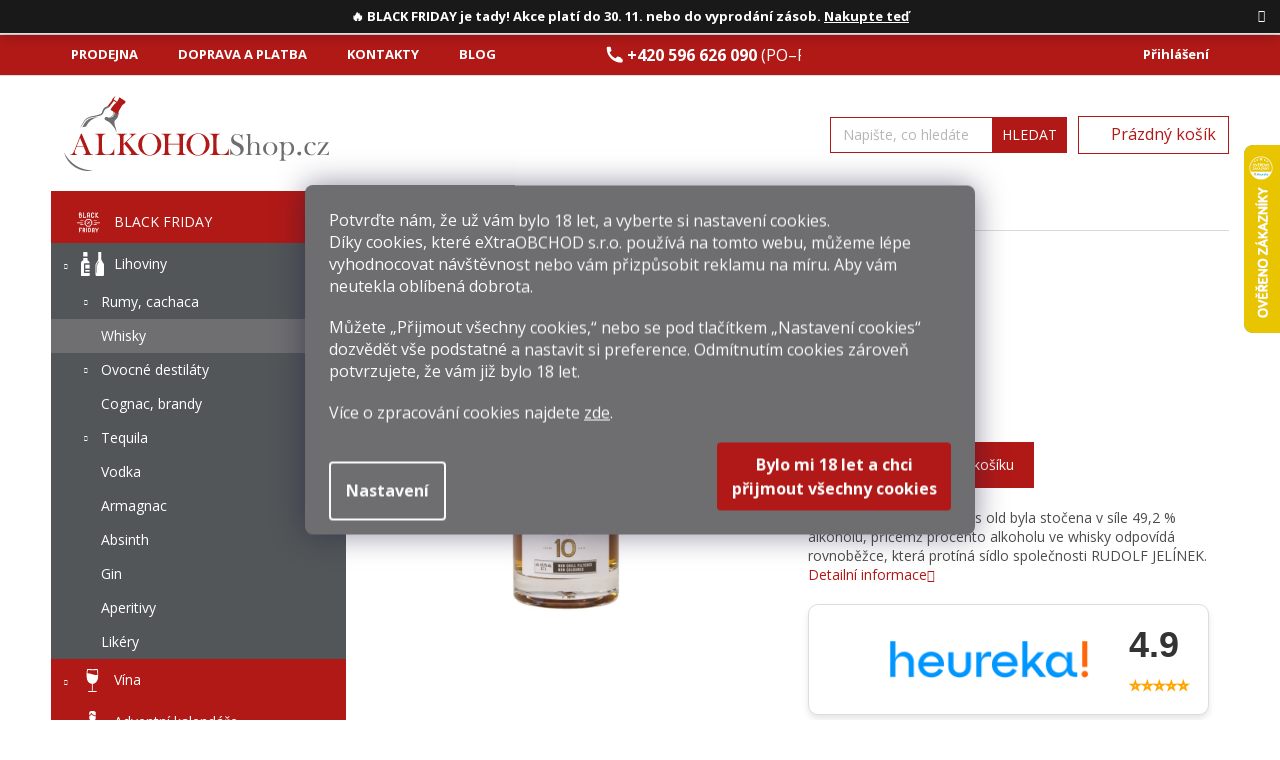

--- FILE ---
content_type: text/html; charset=utf-8
request_url: https://www.alkohol-shop.cz/gold-cock-10y-0-7l-49-2/
body_size: 37610
content:
<!doctype html><html lang="cs" dir="ltr" class="header-background-light external-fonts-loaded"><head><meta charset="utf-8" /><meta name="viewport" content="width=device-width,initial-scale=1" /><title>Gold Cock 10y 0,7l 49,2% - Alkohol-shop.cz</title><link rel="preconnect" href="https://cdn.myshoptet.com" /><link rel="dns-prefetch" href="https://cdn.myshoptet.com" /><link rel="preload" href="https://cdn.myshoptet.com/prj/dist/master/cms/libs/jquery/jquery-1.11.3.min.js" as="script" /><link href="https://cdn.myshoptet.com/prj/dist/master/cms/templates/frontend_templates/shared/css/font-face/open-sans.css" rel="stylesheet"><link href="https://cdn.myshoptet.com/prj/dist/master/shop/dist/font-shoptet-11.css.98dac764b411554385c4.css" rel="stylesheet"><script>
dataLayer = [];
dataLayer.push({'shoptet' : {
    "pageType": "productDetail",
    "currency": "CZK",
    "currencyInfo": {
        "decimalSeparator": ",",
        "exchangeRate": 1,
        "priceDecimalPlaces": 2,
        "symbol": "K\u010d",
        "symbolLeft": 0,
        "thousandSeparator": " "
    },
    "language": "cs",
    "projectId": 453353,
    "product": {
        "id": 84201,
        "guid": "a1e106c0-8a7e-11ec-8ccd-ecf4bbd49285",
        "hasVariants": false,
        "codes": [
            {
                "code": "ALKO072"
            }
        ],
        "code": "ALKO072",
        "name": "Gold Cock 10y 0,7l 49,2%",
        "appendix": "",
        "weight": 1.7,
        "manufacturer": "Rudolf Jel\u00ednek",
        "manufacturerGuid": "1EF53341196B6FD4A3C4DA0BA3DED3EE",
        "currentCategory": "Lihoviny | Whisky",
        "currentCategoryGuid": "80416fac-85e5-11ec-80e7-ecf4bbcda94d",
        "defaultCategory": "Lihoviny | Whisky",
        "defaultCategoryGuid": "80416fac-85e5-11ec-80e7-ecf4bbcda94d",
        "currency": "CZK",
        "priceWithVat": 949
    },
    "cartInfo": {
        "id": null,
        "freeShipping": false,
        "leftToFreeGift": {
            "formattedPrice": "0 K\u010d",
            "priceLeft": 0
        },
        "freeGift": false,
        "leftToFreeShipping": {
            "priceLeft": 5000,
            "dependOnRegion": 0,
            "formattedPrice": "5 000 K\u010d"
        },
        "discountCoupon": [],
        "getNoBillingShippingPrice": {
            "withoutVat": 0,
            "vat": 0,
            "withVat": 0
        },
        "cartItems": [],
        "taxMode": "ORDINARY"
    },
    "cart": [],
    "customer": {
        "priceRatio": 1,
        "priceListId": 1,
        "groupId": null,
        "registered": false,
        "mainAccount": false
    }
}});
dataLayer.push({'cookie_consent' : {
    "marketing": "denied",
    "analytics": "denied"
}});
document.addEventListener('DOMContentLoaded', function() {
    shoptet.consent.onAccept(function(agreements) {
        if (agreements.length == 0) {
            return;
        }
        dataLayer.push({
            'cookie_consent' : {
                'marketing' : (agreements.includes(shoptet.config.cookiesConsentOptPersonalisation)
                    ? 'granted' : 'denied'),
                'analytics': (agreements.includes(shoptet.config.cookiesConsentOptAnalytics)
                    ? 'granted' : 'denied')
            },
            'event': 'cookie_consent'
        });
    });
});
</script>

<!-- Google Tag Manager -->
<script>(function(w,d,s,l,i){w[l]=w[l]||[];w[l].push({'gtm.start':
new Date().getTime(),event:'gtm.js'});var f=d.getElementsByTagName(s)[0],
j=d.createElement(s),dl=l!='dataLayer'?'&l='+l:'';j.async=true;j.src=
'https://www.googletagmanager.com/gtm.js?id='+i+dl;f.parentNode.insertBefore(j,f);
})(window,document,'script','dataLayer','GTM-KXV2D37');</script>
<!-- End Google Tag Manager -->

<meta property="og:type" content="website"><meta property="og:site_name" content="alkohol-shop.cz"><meta property="og:url" content="https://www.alkohol-shop.cz/gold-cock-10y-0-7l-49-2/"><meta property="og:title" content="Gold Cock 10y 0,7l 49,2% - Alkohol-shop.cz"><meta name="author" content="Alkohol-shop.cz"><meta name="web_author" content="Shoptet.cz"><meta name="dcterms.rightsHolder" content="www.alkohol-shop.cz"><meta name="robots" content="index,follow"><meta property="og:image" content="https://cdn.myshoptet.com/usr/www.alkohol-shop.cz/user/shop/big/84201_gold-cock-10y.jpg?670f5808"><meta property="og:description" content="Gold Cock 10y 0,7l 49,2%. Whisky Gold Cock 10 years old byla stočena v síle 49,2 % alkoholu, přičemž procento alkoholu ve whisky odpovídá rovnoběžce, která protíná sídlo společnosti RUDOLF JELÍNEK."><meta name="description" content="Gold Cock 10y 0,7l 49,2%. Whisky Gold Cock 10 years old byla stočena v síle 49,2 % alkoholu, přičemž procento alkoholu ve whisky odpovídá rovnoběžce, která protíná sídlo společnosti RUDOLF JELÍNEK."><meta property="product:price:amount" content="949"><meta property="product:price:currency" content="CZK"><style>:root {--color-primary: #b11917;--color-primary-h: 1;--color-primary-s: 77%;--color-primary-l: 39%;--color-primary-hover: #b11917;--color-primary-hover-h: 1;--color-primary-hover-s: 77%;--color-primary-hover-l: 39%;--color-secondary: #6f6e70;--color-secondary-h: 270;--color-secondary-s: 1%;--color-secondary-l: 44%;--color-secondary-hover: #6f6e70;--color-secondary-hover-h: 270;--color-secondary-hover-s: 1%;--color-secondary-hover-l: 44%;--color-tertiary: #b11917;--color-tertiary-h: 1;--color-tertiary-s: 77%;--color-tertiary-l: 39%;--color-tertiary-hover: #b11917;--color-tertiary-hover-h: 1;--color-tertiary-hover-s: 77%;--color-tertiary-hover-l: 39%;--color-header-background: #ffffff;--template-font: "Open Sans";--template-headings-font: "Open Sans";--header-background-url: url("[data-uri]");--cookies-notice-background: #1A1937;--cookies-notice-color: #F8FAFB;--cookies-notice-button-hover: #f5f5f5;--cookies-notice-link-hover: #27263f;--templates-update-management-preview-mode-content: "Náhled aktualizací šablony je aktivní pro váš prohlížeč."}</style>
    
    <link href="https://cdn.myshoptet.com/prj/dist/master/shop/dist/main-11.less.44a7b5e021deb2a695a9.css" rel="stylesheet" />
        
    <script>var shoptet = shoptet || {};</script>
    <script src="https://cdn.myshoptet.com/prj/dist/master/shop/dist/main-3g-header.js.b3b3f48cd33902743054.js"></script>
<!-- User include --><!-- api 473(125) html code header -->

                <style>
                    #order-billing-methods .radio-wrapper[data-guid="44be0859-9b1f-11ed-9510-b8ca3a6063f8"]:not(.cggooglepay), #order-billing-methods .radio-wrapper[data-guid="f04e60d0-d745-11ec-8496-b8ca3a6063f8"]:not(.cgapplepay) {
                        display: none;
                    }
                </style>
                <script type="text/javascript">
                    document.addEventListener('DOMContentLoaded', function() {
                        if (getShoptetDataLayer('pageType') === 'billingAndShipping') {
                            
                try {
                    if (window.ApplePaySession && window.ApplePaySession.canMakePayments()) {
                        document.querySelector('#order-billing-methods .radio-wrapper[data-guid="f04e60d0-d745-11ec-8496-b8ca3a6063f8"]').classList.add('cgapplepay');
                    }
                } catch (err) {} 
            
                            
                const cgBaseCardPaymentMethod = {
                        type: 'CARD',
                        parameters: {
                            allowedAuthMethods: ["PAN_ONLY", "CRYPTOGRAM_3DS"],
                            allowedCardNetworks: [/*"AMEX", "DISCOVER", "INTERAC", "JCB",*/ "MASTERCARD", "VISA"]
                        }
                };
                
                function cgLoadScript(src, callback)
                {
                    var s,
                        r,
                        t;
                    r = false;
                    s = document.createElement('script');
                    s.type = 'text/javascript';
                    s.src = src;
                    s.onload = s.onreadystatechange = function() {
                        if ( !r && (!this.readyState || this.readyState == 'complete') )
                        {
                            r = true;
                            callback();
                        }
                    };
                    t = document.getElementsByTagName('script')[0];
                    t.parentNode.insertBefore(s, t);
                } 
                
                function cgGetGoogleIsReadyToPayRequest() {
                    return Object.assign(
                        {},
                        {
                            apiVersion: 2,
                            apiVersionMinor: 0
                        },
                        {
                            allowedPaymentMethods: [cgBaseCardPaymentMethod]
                        }
                    );
                }

                function onCgGooglePayLoaded() {
                    let paymentsClient = new google.payments.api.PaymentsClient({environment: 'PRODUCTION'});
                    paymentsClient.isReadyToPay(cgGetGoogleIsReadyToPayRequest()).then(function(response) {
                        if (response.result) {
                            document.querySelector('#order-billing-methods .radio-wrapper[data-guid="44be0859-9b1f-11ed-9510-b8ca3a6063f8"]').classList.add('cggooglepay');	 	 	 	 	 
                        }
                    })
                    .catch(function(err) {});
                }
                
                cgLoadScript('https://pay.google.com/gp/p/js/pay.js', onCgGooglePayLoaded);
            
                        }
                    });
                </script> 
                
<!-- service 409(63) html code header -->
<style>
#filters h4{cursor:pointer;}[class~=slider-wrapper],[class~=filter-section]{padding-left:0;}#filters h4{padding-left:13.5pt;}[class~=filter-section],[class~=slider-wrapper]{padding-bottom:0 !important;}#filters h4:before{position:absolute;}#filters h4:before{left:0;}[class~=filter-section],[class~=slider-wrapper]{padding-right:0;}#filters h4{padding-bottom:9pt;}#filters h4{padding-right:13.5pt;}#filters > .slider-wrapper,[class~=slider-wrapper] > div,.filter-sections form,[class~=slider-wrapper][class~=filter-section] > div,.razeni > form{display:none;}#filters h4:before,#filters .otevreny h4:before{content:"\e911";}#filters h4{padding-top:9pt;}[class~=filter-section],[class~=slider-wrapper]{padding-top:0 !important;}[class~=filter-section]{border-top-width:0 !important;}[class~=filter-section]{border-top-style:none !important;}[class~=filter-section]{border-top-color:currentColor !important;}#filters .otevreny h4:before,#filters h4:before{font-family:shoptet;}#filters h4{position:relative;}#filters h4{margin-left:0 !important;}[class~=filter-section]{border-image:none !important;}#filters h4{margin-bottom:0 !important;}#filters h4{margin-right:0 !important;}#filters h4{margin-top:0 !important;}#filters h4{border-top-width:.0625pc;}#filters h4{border-top-style:solid;}#filters h4{border-top-color:#e0e0e0;}[class~=slider-wrapper]{max-width:none;}[class~=otevreny] form,.slider-wrapper.otevreny > div,[class~=slider-wrapper][class~=otevreny] > div,.otevreny form{display:block;}#filters h4{border-image:none;}[class~=param-filter-top]{margin-bottom:.9375pc;}[class~=otevreny] form{margin-bottom:15pt;}[class~=slider-wrapper]{color:inherit;}#filters .otevreny h4:before{-webkit-transform:rotate(180deg);}[class~=slider-wrapper],#filters h4:before{background:none;}#filters h4:before{-webkit-transform:rotate(90deg);}#filters h4:before{-moz-transform:rotate(90deg);}[class~=param-filter-top] form{display:block !important;}#filters h4:before{-o-transform:rotate(90deg);}#filters h4:before{-ms-transform:rotate(90deg);}#filters h4:before{transform:rotate(90deg);}#filters h4:before{font-size:.104166667in;}#filters .otevreny h4:before{-moz-transform:rotate(180deg);}#filters .otevreny h4:before{-o-transform:rotate(180deg);}#filters h4:before{top:36%;}#filters .otevreny h4:before{-ms-transform:rotate(180deg);}#filters h4:before{height:auto;}#filters h4:before{width:auto;}#filters .otevreny h4:before{transform:rotate(180deg);}
@media screen and (max-width: 767px) {
.param-filter-top{padding-top: 15px;}
}
#content .filters-wrapper > div:first-of-type, #footer .filters-wrapper > div:first-of-type {text-align: left;}
.template-11.one-column-body .content .filter-sections{padding-top: 15px; padding-bottom: 15px;}
</style>
<!-- project html code header -->
<link rel="stylesheet" href="https://cdn.jsdelivr.net/npm/swiper@11/swiper-bundle.min.css"/>
<link href="/user/documents/style.css?v=4" rel="stylesheet" />
<script src="https://ajax.googleapis.com/ajax/libs/jquery/3.5.1/jquery.min.js"></script>
<script src="/user/documents/script.js?v=3" type="text/javascript"></script>
<!-- do console v prohlížeči shoptet.cookie.create('debugTimestamp', 1, {days: 10}); -->
<link rel="stylesheet" href="/user/documents/msimoncic/style.css?v=1.06">

<style>
.duplicated-related-products .btn-conversion.add-to-cart-button{background:#b11917;color:#fff;border-radius:0!important;border:none;padding:7px 14px;font-size:14px;width:100%;max-width:180px;cursor:pointer;transition:.2s}.duplicated-related-products .btn-conversion.add-to-cart-button:hover{background:#333;color:#fff}.duplicated-related-products a.btn-primary{background:#333;color:#fff;border-radius:0!important;border:none;padding:7px 14px;font-size:14px;width:100%;max-width:180px;text-align:center;display:inline-block;text-decoration:none;cursor:pointer}.duplicated-related-products .btn-sm{border-radius:0!important}

.duplicated-related-products .cart-related-product {
    background: #fff;
    padding: 12px 10px;
    border: 1px solid #eee;
    border-radius: 6px;
    max-width: 260px;
    margin: 0 auto;
    display: flex;
    flex-direction: column;
    align-items: center;
    gap: 10px;
    box-sizing: border-box;
    text-align: center;
}

.duplicated-related-products .cart-related-availability {
text-align: center;
}

.cart-related-product .cart-related-info {
        align-items: center;
        display: flex;
        padding-right: 10px;
        text-align: left;
        width: 80%;
        flex-direction: column;
        gap: 18px;
        text-align: center;
    }

.duplicated-related-products .cart-related-img {
    width: 100%;
    max-width: 220px;
}

.duplicated-related-products .cart-related-img img {
    width: 100%;
    height: auto;
    border-radius: 4px;
    display: block;
}

.duplicated-related-products .cart-related-name {
    font-size: 13px;
    font-weight: 600;
    color: #000;
    text-decoration: none;
    line-height: 1.3;
    min-height: 115px;
}

.duplicated-related-products .cart-related-availability {
    font-size: 13px;
    color: #009901;
}

.duplicated-related-products .price-final {
    font-size: 16px;
    font-weight: bold;
    color: #000;
}

.duplicated-related-products .cart-related-button {
    display: flex;
    flex-direction: column;
    width: 100%;
    align-items: center;
}

.duplicated-related-products .btn {
    display: inline-block;
    background-color: #000;
    color: #fff;
    padding: 7px 14px;
    font-size: 14px;
    border-radius: 4px;
    text-decoration: none;
    cursor: pointer;
    transition: background-color 0.2s ease;
    width: 100%;
    max-width: 180px;
}

.duplicated-related-products .btn:hover {
    background-color: #333;
}

/* Swiper styling */
.swiper {
    padding-bottom: 40px;
}

.swiper-button-prev,
.swiper-button-next {
    color: #333;
}

@media(max-width:599px){.duplicated-related-products .swiper-slide{width:auto!important;display:flex;justify-content:center}.duplicated-related-products .cart-related-product{max-width:140px!important;padding:8px;gap:6px;border-radius:5px}.duplicated-related-products .cart-related-img{max-width:120px}.duplicated-related-products .cart-related-name,.duplicated-related-products .cart-related-availability{font-size:11px}.duplicated-related-products .price-final{font-size:13px}.duplicated-related-products .btn{font-size:12px;padding:5px 10px;max-width:100%}.cart-related-product .cart-related-info{width:100%;gap:8px;padding-right:0}.swiper{padding-bottom:25px}}
.swiper-button-prev, .swiper-button-next {
    color: #333;
    scale: 0.6;
    margin-top: -50px;
}


</style>


<style>

  /* KOŠÍK ZVIDITELNĚNÍ MENU LOGA HLAVIČKY + POSUN */
@media (max-width: 767px) {
    ol.cart-header {
        position: absolute;
        margin-top: -19px;
    }

.co-box.co-delivery-method h4.order-icon.order-delivery {
    position: relative;
    margin-top: 50px;
}

.co-box.co-contact-information h4 {
    margin-top: 50px; 
}

.cart-header.step-0 {
    margin-top: -39px !important;
}


.ordering-process .responsive-tools>a[data-target=navigation] {
    position: absolute;
}

    .cart-table tr {
        padding-top: 70px;
    }
    
    .site-name {
        display: block !important;
        visibility: visible !important;
        opacity: 1 !important;
    }
}
</style>

<style>

  /* DOPRAVA MOBIL EDIT */
@media (max-width: 600px) {
    #order-shipping-methods .radio-wrapper label {
        display: flex;
        flex-direction: row;
        align-items: center;
        justify-content: space-between;
        gap: 8px;
        padding: 10px;
        border-bottom: 1px solid #ddd;
    }

    #order-shipping-methods .payment-info {
        flex: 1;
        min-width: 150px;
        padding-left: 15px;
        font-size: 10pt;
    }

    #order-shipping-methods .payment-logo {
        flex: 0 0 50px;
        display: flex;
        justify-content: center;
    }

    #order-shipping-methods .payment-logo img {
        max-height: 35px;
        max-width: 60px;
        object-fit: contain;
    }

    #order-shipping-methods .payment-shipping-price {
        flex: 0 0 auto;
        font-weight: bold;
        text-align: right;
        white-space: nowrap;
    }

    #order-shipping-methods .question-tooltip {
        display: inline-flex;
        align-items: center;
        justify-content: center;
        width: 18px;
        height: 18px;
        font-size: 12px;
        margin-left: 5px;
    }
}
</style>

<style>
  
  /* PLATBY MOBIL EDIT */


@media (max-width: 600px) {
    #order-billing-methods .radio-wrapper label {
        display: flex;
        flex-direction: row;
        align-items: center;
        justify-content: space-between;
        gap: 8px;
        padding: 10px;
        border-bottom: 1px solid #ddd;
    }

    #order-billing-methods .payment-info {
        flex: 1;
        min-width: 150px;
        padding-left: 15px;
        font-size: 10pt;
    }

    #order-billing-methods .payment-logo {
        flex: 0 0 50px;
        display: flex;
        justify-content: center;
    }

    #order-billing-methods .payment-logo img {
        max-height: 35px;
        max-width: 70px;
        object-fit: contain;
    }

    #order-billing-methods .payment-shipping-price {
        flex: 0 0 auto;
        font-weight: bold;
        text-align: right;
        white-space: nowrap;
    }

    #order-billing-methods .question-tooltip {
        display: inline-flex;
        align-items: center;
        justify-content: center;
        width: 18px;
        height: 18px;
        font-size: 12px;
        margin-left: 5px;
    }
}
</style>


<style>
.tableres {width:auto;overflow-y:auto;}
.tableres .tableres_in {width:800px;}
.carousel, .carousel-inner {overflow: hidden;}
.site-msg.information {
    position: relative;
    z-index: 10;
    top: 0px;
    left: 0px;
    width: 100%;
    min-width: 100%;
    text-align: center;
    opacity: 0.9;
    box-shadow: 0 5px 10px rgb(0 0 0 / 16%);
}
.site-msg {
    background-color: #000000;}
</style>



<!-- /User include --><link rel="shortcut icon" href="/favicon.png" type="image/x-icon" /><link rel="canonical" href="https://www.alkohol-shop.cz/gold-cock-10y-0-7l-49-2/" />    <script>
        var _hwq = _hwq || [];
        _hwq.push(['setKey', 'B368BC6CBC1D18E0C2C174FB2B673369']);
        _hwq.push(['setTopPos', '80']);
        _hwq.push(['showWidget', '22']);
        (function() {
            var ho = document.createElement('script');
            ho.src = 'https://cz.im9.cz/direct/i/gjs.php?n=wdgt&sak=B368BC6CBC1D18E0C2C174FB2B673369';
            var s = document.getElementsByTagName('script')[0]; s.parentNode.insertBefore(ho, s);
        })();
    </script>
<script>!function(){var t={9196:function(){!function(){var t=/\[object (Boolean|Number|String|Function|Array|Date|RegExp)\]/;function r(r){return null==r?String(r):(r=t.exec(Object.prototype.toString.call(Object(r))))?r[1].toLowerCase():"object"}function n(t,r){return Object.prototype.hasOwnProperty.call(Object(t),r)}function e(t){if(!t||"object"!=r(t)||t.nodeType||t==t.window)return!1;try{if(t.constructor&&!n(t,"constructor")&&!n(t.constructor.prototype,"isPrototypeOf"))return!1}catch(t){return!1}for(var e in t);return void 0===e||n(t,e)}function o(t,r,n){this.b=t,this.f=r||function(){},this.d=!1,this.a={},this.c=[],this.e=function(t){return{set:function(r,n){u(c(r,n),t.a)},get:function(r){return t.get(r)}}}(this),i(this,t,!n);var e=t.push,o=this;t.push=function(){var r=[].slice.call(arguments,0),n=e.apply(t,r);return i(o,r),n}}function i(t,n,o){for(t.c.push.apply(t.c,n);!1===t.d&&0<t.c.length;){if("array"==r(n=t.c.shift()))t:{var i=n,a=t.a;if("string"==r(i[0])){for(var f=i[0].split("."),s=f.pop(),p=(i=i.slice(1),0);p<f.length;p++){if(void 0===a[f[p]])break t;a=a[f[p]]}try{a[s].apply(a,i)}catch(t){}}}else if("function"==typeof n)try{n.call(t.e)}catch(t){}else{if(!e(n))continue;for(var l in n)u(c(l,n[l]),t.a)}o||(t.d=!0,t.f(t.a,n),t.d=!1)}}function c(t,r){for(var n={},e=n,o=t.split("."),i=0;i<o.length-1;i++)e=e[o[i]]={};return e[o[o.length-1]]=r,n}function u(t,o){for(var i in t)if(n(t,i)){var c=t[i];"array"==r(c)?("array"==r(o[i])||(o[i]=[]),u(c,o[i])):e(c)?(e(o[i])||(o[i]={}),u(c,o[i])):o[i]=c}}window.DataLayerHelper=o,o.prototype.get=function(t){var r=this.a;t=t.split(".");for(var n=0;n<t.length;n++){if(void 0===r[t[n]])return;r=r[t[n]]}return r},o.prototype.flatten=function(){this.b.splice(0,this.b.length),this.b[0]={},u(this.a,this.b[0])}}()}},r={};function n(e){var o=r[e];if(void 0!==o)return o.exports;var i=r[e]={exports:{}};return t[e](i,i.exports,n),i.exports}n.n=function(t){var r=t&&t.__esModule?function(){return t.default}:function(){return t};return n.d(r,{a:r}),r},n.d=function(t,r){for(var e in r)n.o(r,e)&&!n.o(t,e)&&Object.defineProperty(t,e,{enumerable:!0,get:r[e]})},n.o=function(t,r){return Object.prototype.hasOwnProperty.call(t,r)},function(){"use strict";n(9196)}()}();</script>    <!-- Global site tag (gtag.js) - Google Analytics -->
    <script async src="https://www.googletagmanager.com/gtag/js?id=G-4KED4ZZHYS"></script>
    <script>
        
        window.dataLayer = window.dataLayer || [];
        function gtag(){dataLayer.push(arguments);}
        

                    console.debug('default consent data');

            gtag('consent', 'default', {"ad_storage":"denied","analytics_storage":"denied","ad_user_data":"denied","ad_personalization":"denied","wait_for_update":500});
            dataLayer.push({
                'event': 'default_consent'
            });
        
        gtag('js', new Date());

                gtag('config', 'UA-57218443-1', { 'groups': "UA" });
        
                gtag('config', 'G-4KED4ZZHYS', {"groups":"GA4","send_page_view":false,"content_group":"productDetail","currency":"CZK","page_language":"cs"});
        
                gtag('config', 'AW-956933411', {"allow_enhanced_conversions":true});
        
        
        
        
        
                    gtag('event', 'page_view', {"send_to":"GA4","page_language":"cs","content_group":"productDetail","currency":"CZK"});
        
                gtag('set', 'currency', 'CZK');

        gtag('event', 'view_item', {
            "send_to": "UA",
            "items": [
                {
                    "id": "ALKO072",
                    "name": "Gold Cock 10y 0,7l 49,2%",
                    "category": "Lihoviny \/ Whisky",
                                        "brand": "Rudolf Jel\u00ednek",
                                                            "price": 784.3
                }
            ]
        });
        
        
        
        
        
                    gtag('event', 'view_item', {"send_to":"GA4","page_language":"cs","content_group":"productDetail","value":784.29999999999995,"currency":"CZK","items":[{"item_id":"ALKO072","item_name":"Gold Cock 10y 0,7l 49,2%","item_brand":"Rudolf Jel\u00ednek","item_category":"Lihoviny","item_category2":"Whisky","price":784.29999999999995,"quantity":1,"index":0}]});
        
        
        
        
        
        
        
        document.addEventListener('DOMContentLoaded', function() {
            if (typeof shoptet.tracking !== 'undefined') {
                for (var id in shoptet.tracking.bannersList) {
                    gtag('event', 'view_promotion', {
                        "send_to": "UA",
                        "promotions": [
                            {
                                "id": shoptet.tracking.bannersList[id].id,
                                "name": shoptet.tracking.bannersList[id].name,
                                "position": shoptet.tracking.bannersList[id].position
                            }
                        ]
                    });
                }
            }

            shoptet.consent.onAccept(function(agreements) {
                if (agreements.length !== 0) {
                    console.debug('gtag consent accept');
                    var gtagConsentPayload =  {
                        'ad_storage': agreements.includes(shoptet.config.cookiesConsentOptPersonalisation)
                            ? 'granted' : 'denied',
                        'analytics_storage': agreements.includes(shoptet.config.cookiesConsentOptAnalytics)
                            ? 'granted' : 'denied',
                                                                                                'ad_user_data': agreements.includes(shoptet.config.cookiesConsentOptPersonalisation)
                            ? 'granted' : 'denied',
                        'ad_personalization': agreements.includes(shoptet.config.cookiesConsentOptPersonalisation)
                            ? 'granted' : 'denied',
                        };
                    console.debug('update consent data', gtagConsentPayload);
                    gtag('consent', 'update', gtagConsentPayload);
                    dataLayer.push(
                        { 'event': 'update_consent' }
                    );
                }
            });
        });
    </script>
<!-- Start Srovname.cz Pixel -->
<script type="text/plain" data-cookiecategory="analytics">
    !(function (e, n, t, a, s, o, r) {
        e[a] ||
        (((s = e[a] = function () {
            s.process ? s.process.apply(s, arguments) : s.queue.push(arguments);
        }).queue = []),
            ((o = n.createElement(t)).async = 1),
            (o.src = "https://tracking.srovname.cz/srovnamepixel.js"),
            (o.dataset.srv9 = "1"),
            (r = n.getElementsByTagName(t)[0]).parentNode.insertBefore(o, r));
    })(window, document, "script", "srovname");
    srovname("init", "6e622a87482f33120ef06688cf63b627");
</script>
<!-- End Srovname.cz Pixel -->
<script>
    (function(t, r, a, c, k, i, n, g) { t['ROIDataObject'] = k;
    t[k]=t[k]||function(){ (t[k].q=t[k].q||[]).push(arguments) },t[k].c=i;n=r.createElement(a),
    g=r.getElementsByTagName(a)[0];n.async=1;n.src=c;g.parentNode.insertBefore(n,g)
    })(window, document, 'script', '//www.heureka.cz/ocm/sdk.js?source=shoptet&version=2&page=product_detail', 'heureka', 'cz');

    heureka('set_user_consent', 0);
</script>
</head><body class="desktop id-5316 in-whisky template-11 type-product type-detail multiple-columns-body columns-mobile-2 columns-3 ums_a11y_category_page--on ums_discussion_rating_forms--off ums_a11y_pagination--on ums_flags_display_unification--off mobile-header-version-0"><noscript>
    <style>
        #header {
            padding-top: 0;
            position: relative !important;
            top: 0;
        }
        .header-navigation {
            position: relative !important;
        }
        .overall-wrapper {
            margin: 0 !important;
        }
        body:not(.ready) {
            visibility: visible !important;
        }
    </style>
    <div class="no-javascript">
        <div class="no-javascript__title">Musíte změnit nastavení vašeho prohlížeče</div>
        <div class="no-javascript__text">Podívejte se na: <a href="https://www.google.com/support/bin/answer.py?answer=23852">Jak povolit JavaScript ve vašem prohlížeči</a>.</div>
        <div class="no-javascript__text">Pokud používáte software na blokování reklam, může být nutné povolit JavaScript z této stránky.</div>
        <div class="no-javascript__text">Děkujeme.</div>
    </div>
</noscript>

        <div id="fb-root"></div>
        <script>
            window.fbAsyncInit = function() {
                FB.init({
//                    appId            : 'your-app-id',
                    autoLogAppEvents : true,
                    xfbml            : true,
                    version          : 'v19.0'
                });
            };
        </script>
        <script async defer crossorigin="anonymous" src="https://connect.facebook.net/cs_CZ/sdk.js"></script>
<!-- Google Tag Manager (noscript) -->
<noscript><iframe src="https://www.googletagmanager.com/ns.html?id=GTM-KXV2D37"
height="0" width="0" style="display:none;visibility:hidden"></iframe></noscript>
<!-- End Google Tag Manager (noscript) -->

    <div class="siteCookies siteCookies--center siteCookies--dark js-siteCookies" role="dialog" data-testid="cookiesPopup" data-nosnippet>
        <div class="siteCookies__form">
            <div class="siteCookies__content">
                <div class="siteCookies__text">
                    <div id="c-ttl" role="heading" aria-level="2">Potvrďte nám​​, že už vám bylo 18 let, a vyberte si nastavení cookies.</div>
<div id="c-txt">
<p>Díky cookies, které<span> eXtraOBCHOD s.r.o.</span><span> </span>používá na tomto webu, můžeme lépe vyhodnocovat návštěvnost nebo vám přizpůsobit reklamu na míru. Aby vám neutekla oblíbená dobrota.</p>
<p>Můžete „Přijmout všechny cookies,“ nebo se pod tlačítkem „Nastavení cookies“ dozvědět vše podstatné a nastavit si preference. Odmítnutím cookies zároveň potvrzujete, že vám již<span> </span><span>bylo 18 let</span>.</p>
<p>Více o zpracování cookies najdete <a href="/bezpecne-nakupovani/informace-o-souborech-cookies/" target="_blank" _blank="" rel="\ noopener noreferrer" noreferrer="">zde</a>.</p>
</div>
                </div>
                <p class="siteCookies__links">
                    <button class="siteCookies__link js-cookies-settings" aria-label="Nastavení cookies" data-testid="cookiesSettings">Nastavení</button>
                </p>
            </div>
            <div class="siteCookies__buttonWrap">
                                <button class="siteCookies__button js-cookiesConsentSubmit" value="all" aria-label="Přijmout cookies" data-testid="buttonCookiesAccept">Souhlasím</button>
            </div>
        </div>
        <script>
            document.addEventListener("DOMContentLoaded", () => {
                const siteCookies = document.querySelector('.js-siteCookies');
                document.addEventListener("scroll", shoptet.common.throttle(() => {
                    const st = document.documentElement.scrollTop;
                    if (st > 1) {
                        siteCookies.classList.add('siteCookies--scrolled');
                    } else {
                        siteCookies.classList.remove('siteCookies--scrolled');
                    }
                }, 100));
            });
        </script>
    </div>
<a href="#content" class="skip-link sr-only">Přejít na obsah</a><div class="overall-wrapper"><div class="site-msg information"><div class="container"><div class="text"><div style="text-align: center;"><strong>
  🔥 BLACK FRIDAY je tady!</strong> Akce platí do 30. 11. nebo do vyprodání zásob. 
  <a href="https://www.alkohol-shop.cz/black-friday/";>
    Nakupte teď
  </a>
</div></div><div class="close js-close-information-msg"></div></div></div><div class="user-action"><div class="container"><div class="user-action-in"><div class="user-action-login popup-widget login-widget"><div class="popup-widget-inner"><h2>Přihlášení k vašemu účtu</h2><div id="customerLogin"><form action="/action/Customer/Login/" method="post" id="formLoginIncluded" class="csrf-enabled" data-testid="formLogin"><input type="hidden" name="referer" value="" /><div class="form-group"><div class="input-wrapper email js-validated-element-wrapper no-label"><input type="email" name="email" class="form-control" placeholder="E-mailová adresa (např. jan@novak.cz)" data-testid="inputEmail" autocomplete="email" required /></div></div><div class="form-group"><div class="input-wrapper password js-validated-element-wrapper no-label"><input type="password" name="password" class="form-control" placeholder="Heslo" data-testid="inputPassword" autocomplete="current-password" required /><span class="no-display">Nemůžete vyplnit toto pole</span><input type="text" name="surname" value="" class="no-display" /></div></div><div class="form-group"><div class="login-wrapper"><button type="submit" class="btn btn-secondary btn-text btn-login" data-testid="buttonSubmit">Přihlásit se</button><div class="password-helper"><a href="/registrace/" data-testid="signup" rel="nofollow">Nová registrace</a><a href="/klient/zapomenute-heslo/" rel="nofollow">Zapomenuté heslo</a></div></div></div><div class="social-login-buttons"><div class="social-login-buttons-divider"><span>nebo</span></div><div class="form-group"><a href="/action/Social/login/?provider=Seznam" class="login-btn seznam" rel="nofollow"><span class="login-seznam-icon"></span><strong>Přihlásit se přes Seznam</strong></a></div></div></form>
</div></div></div>
    <div id="cart-widget" class="user-action-cart popup-widget cart-widget loader-wrapper" data-testid="popupCartWidget" role="dialog" aria-hidden="true"><div class="popup-widget-inner cart-widget-inner place-cart-here"><div class="loader-overlay"><div class="loader"></div></div></div><div class="cart-widget-button"><a href="/kosik/" class="btn btn-conversion" id="continue-order-button" rel="nofollow" data-testid="buttonNextStep">Pokračovat do košíku</a></div></div></div>
</div></div><div class="top-navigation-bar" data-testid="topNavigationBar">

    <div class="container">

        <div class="top-navigation-contacts">
            <strong>Zákaznická podpora:</strong><a href="tel:+420596626090" class="project-phone" aria-label="Zavolat na +420596626090" data-testid="contactboxPhone"><span>+420 596 626 090</span></a><a href="mailto:info@alkohol-shop.cz" class="project-email" data-testid="contactboxEmail"><span>info@alkohol-shop.cz</span></a>        </div>

                            <div class="top-navigation-menu">
                <div class="top-navigation-menu-trigger"></div>
                <ul class="top-navigation-bar-menu">
                                            <li class="top-navigation-menu-item-27">
                            <a href="/prodejna/">Prodejna</a>
                        </li>
                                            <li class="top-navigation-menu-item-5253">
                            <a href="/doprava-a-platba/">Doprava a platba</a>
                        </li>
                                            <li class="top-navigation-menu-item-29">
                            <a href="/kontakty/">Kontakty</a>
                        </li>
                                            <li class="top-navigation-menu-item-2790">
                            <a href="/blog/">Blog</a>
                        </li>
                                    </ul>
                <ul class="top-navigation-bar-menu-helper"></ul>
            </div>
        
        <div class="top-navigation-tools">
            <div class="responsive-tools">
                <a href="#" class="toggle-window" data-target="search" aria-label="Hledat" data-testid="linkSearchIcon"></a>
                                                            <a href="#" class="toggle-window" data-target="login"></a>
                                                    <a href="#" class="toggle-window" data-target="navigation" aria-label="Menu" data-testid="hamburgerMenu"></a>
            </div>
                        <a href="/login/?backTo=%2Fgold-cock-10y-0-7l-49-2%2F" class="top-nav-button top-nav-button-login primary login toggle-window" data-target="login" data-testid="signin" rel="nofollow"><span>Přihlášení</span></a>        </div>

    </div>

</div>
<header id="header"><div class="container navigation-wrapper">
    <div class="header-top">
        <div class="site-name-wrapper">
            <div class="site-name"><a href="/" data-testid="linkWebsiteLogo"><img src="https://cdn.myshoptet.com/usr/www.alkohol-shop.cz/user/logos/logo_as.png" alt="Alkohol-shop.cz" fetchpriority="low" /></a></div>        </div>
        <div class="search" itemscope itemtype="https://schema.org/WebSite">
            <meta itemprop="headline" content="Whisky"/><meta itemprop="url" content="https://www.alkohol-shop.cz"/><meta itemprop="text" content="Gold Cock 10y 0,7l 49,2%. Whisky Gold Cock 10 years old byla stočena v síle 49,2 % alkoholu, přičemž procento alkoholu ve whisky odpovídá rovnoběžce, která protíná sídlo společnosti RUDOLF JELÍNEK."/>            <form action="/action/ProductSearch/prepareString/" method="post"
    id="formSearchForm" class="search-form compact-form js-search-main"
    itemprop="potentialAction" itemscope itemtype="https://schema.org/SearchAction" data-testid="searchForm">
    <fieldset>
        <meta itemprop="target"
            content="https://www.alkohol-shop.cz/vyhledavani/?string={string}"/>
        <input type="hidden" name="language" value="cs"/>
        
            
<input
    type="search"
    name="string"
        class="query-input form-control search-input js-search-input"
    placeholder="Napište, co hledáte"
    autocomplete="off"
    required
    itemprop="query-input"
    aria-label="Hledat"
    data-testid="searchInput"
>
            <button type="submit" class="btn btn-default" data-testid="searchBtn">Hledat</button>
        
    </fieldset>
</form>
        </div>
        <div class="navigation-buttons">
                
    <a href="/kosik/" class="btn btn-icon toggle-window cart-count" data-target="cart" data-hover="true" data-redirect="true" data-testid="headerCart" rel="nofollow" aria-haspopup="dialog" aria-expanded="false" aria-controls="cart-widget">
        
                <span class="sr-only">Nákupní košík</span>
        
            <span class="cart-price visible-lg-inline-block" data-testid="headerCartPrice">
                                    Prázdný košík                            </span>
        
    
            </a>
        </div>
    </div>
    <nav id="navigation" aria-label="Hlavní menu" data-collapsible="true"><div class="navigation-in menu"><ul class="menu-level-1" role="menubar" data-testid="headerMenuItems"><li class="appended-category menu-item-5610" role="none"><a href="/black-friday/"><b>BLACK FRIDAY</b></a></li><li class="appended-category menu-item-5736 ext" role="none"><a href="/lihoviny/"><b>Lihoviny</b><span class="submenu-arrow" role="menuitem"></span></a><ul class="menu-level-2 menu-level-2-appended" role="menu"><li class="menu-item-5283" role="none"><a href="/rumy-cachaca/" data-testid="headerMenuItem" role="menuitem"><span>Rumy, cachaca</span></a></li><li class="menu-item-5316" role="none"><a href="/whisky/" data-testid="headerMenuItem" role="menuitem"><span>Whisky</span></a></li><li class="menu-item-5493" role="none"><a href="/ovocne-destilaty/" data-testid="headerMenuItem" role="menuitem"><span>Ovocné destiláty</span></a></li><li class="menu-item-5265" role="none"><a href="/cognac-brandy/" data-testid="headerMenuItem" role="menuitem"><span>Cognac, brandy</span></a></li><li class="menu-item-5553" role="none"><a href="/tequila/" data-testid="headerMenuItem" role="menuitem"><span>Tequila</span></a></li><li class="menu-item-5478" role="none"><a href="/vodka/" data-testid="headerMenuItem" role="menuitem"><span>Vodka</span></a></li><li class="menu-item-5259" role="none"><a href="/armagnac/" data-testid="headerMenuItem" role="menuitem"><span>Armagnac</span></a></li><li class="menu-item-5304" role="none"><a href="/absinth/" data-testid="headerMenuItem" role="menuitem"><span>Absinth</span></a></li><li class="menu-item-5331" role="none"><a href="/gin/" data-testid="headerMenuItem" role="menuitem"><span>Gin</span></a></li><li class="menu-item-5514" role="none"><a href="/aperitivy/" data-testid="headerMenuItem" role="menuitem"><span>Aperitivy</span></a></li><li class="menu-item-5334" role="none"><a href="/likery/" data-testid="headerMenuItem" role="menuitem"><span>Likéry</span></a></li></ul></li><li class="appended-category menu-item-5271 ext" role="none"><a href="/vina/"><b>Vína</b><span class="submenu-arrow" role="menuitem"></span></a><ul class="menu-level-2 menu-level-2-appended" role="menu"><li class="menu-item-5394" role="none"><a href="/sampanska-vina-a-sekty/" data-testid="headerMenuItem" role="menuitem"><span>Šampaňská vína a sekty</span></a></li><li class="menu-item-5568" role="none"><a href="/fortifikovana-vina/" data-testid="headerMenuItem" role="menuitem"><span>Fortifikovaná vína</span></a></li><li class="menu-item-5985" role="none"><a href="/ostatni-vina/" data-testid="headerMenuItem" role="menuitem"><span>Tichá vína a ostatní</span></a></li></ul></li><li class="appended-category menu-item-5685" role="none"><a href="/degustacni-sady-a-adventni-kalendare/"><b>Adventní kalendáře</b></a></li><li class="appended-category menu-item-5520" role="none"><a href="/vanocni-alkohol/"><b>Vánoční alkohol</b></a></li><li class="appended-category menu-item-5328 ext" role="none"><a href="/darkova-baleni/"><b>Dárková balení</b><span class="submenu-arrow" role="menuitem"></span></a><ul class="menu-level-2 menu-level-2-appended" role="menu"><li class="menu-item-5355" role="none"><a href="/pleskacky/" data-testid="headerMenuItem" role="menuitem"><span>Pleskačky</span></a></li><li class="menu-item-5376" role="none"><a href="/darkove-poukazy/" data-testid="headerMenuItem" role="menuitem"><span>Dárkové poukazy</span></a></li><li class="menu-item-5358" role="none"><a href="/darkove-kanystry/" data-testid="headerMenuItem" role="menuitem"><span>Dárkové kanystry</span></a></li></ul></li><li class="appended-category menu-item-5574" role="none"><a href="/akcni-zbozi/"><b>Akční zboží</b></a></li><li class="appended-category menu-item-5739 ext" role="none"><a href="/maxi-lahve-a-miniaturky/"><b>Maxi láhve a miniaturky</b><span class="submenu-arrow" role="menuitem"></span></a><ul class="menu-level-2 menu-level-2-appended" role="menu"><li class="menu-item-5523" role="none"><a href="/maxi-lahve/" data-testid="headerMenuItem" role="menuitem"><span>Maxi láhve</span></a></li><li class="menu-item-5367" role="none"><a href="/miniaturky/" data-testid="headerMenuItem" role="menuitem"><span>Miniaturky</span></a></li></ul></li><li class="appended-category menu-item-5625" role="none"><a href="/investicni-lahve/"><b>Investiční alkohol</b></a></li><li class="appended-category menu-item-6042" role="none"><a href="/koktejly/"><b>Koktejly</b></a></li><li class="appended-category menu-item-6105" role="none"><a href="/piva-a-cidery/"><b>Piva a cidery</b></a></li><li class="appended-category menu-item-5361 ext" role="none"><a href="/kanystr-bary/"><b>Kanystr bary</b><span class="submenu-arrow" role="menuitem"></span></a><ul class="menu-level-2 menu-level-2-appended" role="menu"><li class="menu-item-5364" role="none"><a href="/hasicak-bary/" data-testid="headerMenuItem" role="menuitem"><span>Hasičák bary</span></a></li></ul></li><li class="appended-category menu-item-5598 ext" role="none"><a href="/pochutiny/"><b>Pochutiny</b><span class="submenu-arrow" role="menuitem"></span></a><ul class="menu-level-2 menu-level-2-appended" role="menu"><li class="menu-item-5280" role="none"><a href="/kava/" data-testid="headerMenuItem" role="menuitem"><span>Káva</span></a></li><li class="menu-item-5751" role="none"><a href="/cokolada/" data-testid="headerMenuItem" role="menuitem"><span>Čokoláda</span></a></li><li class="menu-item-6102" role="none"><a href="/jedly-hmyz/" data-testid="headerMenuItem" role="menuitem"><span>Jedlý hmyz</span></a></li></ul></li><li class="appended-category menu-item-5349" role="none"><a href="/doutniky/"><b>Doutníky</b></a></li><li class="appended-category menu-item-5688 ext" role="none"><a href="/barmanske-potreby/"><b>Barmanské potřeby</b><span class="submenu-arrow" role="menuitem"></span></a><ul class="menu-level-2 menu-level-2-appended" role="menu"><li class="menu-item-5595" role="none"><a href="/nealko-prisady/" data-testid="headerMenuItem" role="menuitem"><span>Nealko přísady</span></a></li><li class="menu-item-5703" role="none"><a href="/nalevatka-strainery/" data-testid="headerMenuItem" role="menuitem"><span>Nalévátka a strainery</span></a></li><li class="menu-item-5691" role="none"><a href="/led-a-citron/" data-testid="headerMenuItem" role="menuitem"><span>Led a citrón</span></a></li><li class="menu-item-5694" role="none"><a href="/shakery--muddlery--noze/" data-testid="headerMenuItem" role="menuitem"><span>Shakery, muddlery, nože</span></a></li><li class="menu-item-5697" role="none"><a href="/barmanske-kufry-a-sady/" data-testid="headerMenuItem" role="menuitem"><span>Barmanské kufry a sady</span></a></li><li class="menu-item-5700" role="none"><a href="/prislusenstvi-k-vinu/" data-testid="headerMenuItem" role="menuitem"><span>Příslušenství k vínu</span></a></li><li class="menu-item-5709" role="none"><a href="/flair--barmanske-potreby/" data-testid="headerMenuItem" role="menuitem"><span>Flair, barmanské potřeby</span></a></li></ul></li><li class="appended-category menu-item-6012" role="none"><a href="/alkohol-testery/"><b>Alkohol testery</b></a></li><li class="appended-category menu-item-6045" role="none"><a href="/sklo/"><b>Degustační skleničky</b></a></li><li class="appended-category menu-item-6108" role="none"><a href="/nealko-vina-a-destilaty/"><b>Nealko vína a destiláty</b></a></li></ul></div><span class="navigation-close"></span></nav><div class="menu-helper" data-testid="hamburgerMenu"><span>Více</span></div>
</div></header><!-- / header -->


                    <div class="container breadcrumbs-wrapper">
            <div class="breadcrumbs" itemscope itemtype="https://schema.org/BreadcrumbList">
                                                                            <span id="navigation-first" data-basetitle="Alkohol-shop.cz" itemprop="itemListElement" itemscope itemtype="https://schema.org/ListItem">
                <a href="/" itemprop="item" ><span itemprop="name">Domů</span></a>
                <span class="navigation-bullet">/</span>
                <meta itemprop="position" content="1" />
            </span>
                                <span id="navigation-1" itemprop="itemListElement" itemscope itemtype="https://schema.org/ListItem">
                <a href="/lihoviny/" itemprop="item" data-testid="breadcrumbsSecondLevel"><span itemprop="name">Lihoviny</span></a>
                <span class="navigation-bullet">/</span>
                <meta itemprop="position" content="2" />
            </span>
                                <span id="navigation-2" itemprop="itemListElement" itemscope itemtype="https://schema.org/ListItem">
                <a href="/whisky/" itemprop="item" data-testid="breadcrumbsSecondLevel"><span itemprop="name">Whisky</span></a>
                <span class="navigation-bullet">/</span>
                <meta itemprop="position" content="3" />
            </span>
                                            <span id="navigation-3" itemprop="itemListElement" itemscope itemtype="https://schema.org/ListItem" data-testid="breadcrumbsLastLevel">
                <meta itemprop="item" content="https://www.alkohol-shop.cz/gold-cock-10y-0-7l-49-2/" />
                <meta itemprop="position" content="4" />
                <span itemprop="name" data-title="Gold Cock 10y 0,7l 49,2%">Gold Cock 10y 0,7l 49,2% <span class="appendix"></span></span>
            </span>
            </div>
        </div>
    
<div id="content-wrapper" class="container content-wrapper">
    
    <div class="content-wrapper-in">
                                                <aside class="sidebar sidebar-left"  data-testid="sidebarMenu">
                                                                                                <div class="sidebar-inner">
                                                                                                        <div class="box box-bg-variant box-categories">    <div class="skip-link__wrapper">
        <span id="categories-start" class="skip-link__target js-skip-link__target sr-only" tabindex="-1">&nbsp;</span>
        <a href="#categories-end" class="skip-link skip-link--start sr-only js-skip-link--start">Přeskočit kategorie</a>
    </div>

<h4>Kategorie</h4>


<div id="categories"><div class="categories cat-01 external" id="cat-5610"><div class="topic"><a href="/black-friday/">BLACK FRIDAY<span class="cat-trigger">&nbsp;</span></a></div></div><div class="categories cat-02 expandable active expanded" id="cat-5736"><div class="topic child-active"><a href="/lihoviny/">Lihoviny<span class="cat-trigger">&nbsp;</span></a></div>

                    <ul class=" active expanded">
                                        <li class="
                                 expandable                                 external">
                <a href="/rumy-cachaca/">
                    Rumy, cachaca
                    <span class="cat-trigger">&nbsp;</span>                </a>
                                                            

    
                                                </li>
                                <li class="
                active                                                 ">
                <a href="/whisky/">
                    Whisky
                                    </a>
                                                                </li>
                                <li class="
                                 expandable                                 external">
                <a href="/ovocne-destilaty/">
                    Ovocné destiláty
                    <span class="cat-trigger">&nbsp;</span>                </a>
                                                            

    
                                                </li>
                                <li >
                <a href="/cognac-brandy/">
                    Cognac, brandy
                                    </a>
                                                                </li>
                                <li class="
                                 expandable                                 external">
                <a href="/tequila/">
                    Tequila
                    <span class="cat-trigger">&nbsp;</span>                </a>
                                                            

    
                                                </li>
                                <li >
                <a href="/vodka/">
                    Vodka
                                    </a>
                                                                </li>
                                <li >
                <a href="/armagnac/">
                    Armagnac
                                    </a>
                                                                </li>
                                <li >
                <a href="/absinth/">
                    Absinth
                                    </a>
                                                                </li>
                                <li >
                <a href="/gin/">
                    Gin
                                    </a>
                                                                </li>
                                <li >
                <a href="/aperitivy/">
                    Aperitivy
                                    </a>
                                                                </li>
                                <li >
                <a href="/likery/">
                    Likéry
                                    </a>
                                                                </li>
                </ul>
    </div><div class="categories cat-01 expandable external" id="cat-5271"><div class="topic"><a href="/vina/">Vína<span class="cat-trigger">&nbsp;</span></a></div>

    </div><div class="categories cat-02 external" id="cat-5685"><div class="topic"><a href="/degustacni-sady-a-adventni-kalendare/">Adventní kalendáře<span class="cat-trigger">&nbsp;</span></a></div></div><div class="categories cat-01 external" id="cat-5520"><div class="topic"><a href="/vanocni-alkohol/">Vánoční alkohol<span class="cat-trigger">&nbsp;</span></a></div></div><div class="categories cat-02 expandable external" id="cat-5328"><div class="topic"><a href="/darkova-baleni/">Dárková balení<span class="cat-trigger">&nbsp;</span></a></div>

    </div><div class="categories cat-01 external" id="cat-5574"><div class="topic"><a href="/akcni-zbozi/">Akční zboží<span class="cat-trigger">&nbsp;</span></a></div></div><div class="categories cat-02 expandable external" id="cat-5739"><div class="topic"><a href="/maxi-lahve-a-miniaturky/">Maxi láhve a miniaturky<span class="cat-trigger">&nbsp;</span></a></div>

    </div><div class="categories cat-01 external" id="cat-5625"><div class="topic"><a href="/investicni-lahve/">Investiční alkohol<span class="cat-trigger">&nbsp;</span></a></div></div><div class="categories cat-02 external" id="cat-6042"><div class="topic"><a href="/koktejly/">Koktejly<span class="cat-trigger">&nbsp;</span></a></div></div><div class="categories cat-01 expanded" id="cat-6105"><div class="topic"><a href="/piva-a-cidery/">Piva a cidery<span class="cat-trigger">&nbsp;</span></a></div></div><div class="categories cat-02 expandable external" id="cat-5361"><div class="topic"><a href="/kanystr-bary/">Kanystr bary<span class="cat-trigger">&nbsp;</span></a></div>

    </div><div class="categories cat-01 expandable external" id="cat-5598"><div class="topic"><a href="/pochutiny/">Pochutiny<span class="cat-trigger">&nbsp;</span></a></div>

    </div><div class="categories cat-02 external" id="cat-5349"><div class="topic"><a href="/doutniky/">Doutníky<span class="cat-trigger">&nbsp;</span></a></div></div><div class="categories cat-01 expandable external" id="cat-5688"><div class="topic"><a href="/barmanske-potreby/">Barmanské potřeby<span class="cat-trigger">&nbsp;</span></a></div>

    </div><div class="categories cat-02 external" id="cat-6012"><div class="topic"><a href="/alkohol-testery/">Alkohol testery<span class="cat-trigger">&nbsp;</span></a></div></div><div class="categories cat-01 expanded" id="cat-6045"><div class="topic"><a href="/sklo/">Degustační skleničky<span class="cat-trigger">&nbsp;</span></a></div></div><div class="categories cat-02 expanded" id="cat-6108"><div class="topic"><a href="/nealko-vina-a-destilaty/">Nealko vína a destiláty<span class="cat-trigger">&nbsp;</span></a></div></div>        </div>

    <div class="skip-link__wrapper">
        <a href="#categories-start" class="skip-link skip-link--end sr-only js-skip-link--end" tabindex="-1" hidden>Přeskočit kategorie</a>
        <span id="categories-end" class="skip-link__target js-skip-link__target sr-only" tabindex="-1">&nbsp;</span>
    </div>
</div>
                                                                                                                                        <div class="banner"><div class="banner-wrapper banner1"><span data-ec-promo-id="11">Doprava zdarma</span></div></div>
                                            <div class="banner"><div class="banner-wrapper banner2"><span data-ec-promo-id="12">Doba dodání</span></div></div>
                                                                                <div class="box box-bg-default box-sm box-onlinePayments"><h4><span>Přijímáme online platby</span></h4>
<p class="text-center">
    <img src="data:image/svg+xml,%3Csvg%20width%3D%22148%22%20height%3D%2234%22%20xmlns%3D%22http%3A%2F%2Fwww.w3.org%2F2000%2Fsvg%22%3E%3C%2Fsvg%3E" alt="Loga kreditních karet" width="148" height="34"  data-src="https://cdn.myshoptet.com/prj/dist/master/cms/img/common/payment_logos/payments.png" fetchpriority="low" />
</p>
</div>
                                                                                                            <div class="box box-bg-variant box-sm box-topProducts">        <div class="top-products-wrapper js-top10" >
        <h4><span>Top 10 produktů</span></h4>
        <ol class="top-products">
                            <li class="display-image">
                                            <a href="/bumbu-rum-0-7l-40/" class="top-products-image">
                            <img src="data:image/svg+xml,%3Csvg%20width%3D%22100%22%20height%3D%22100%22%20xmlns%3D%22http%3A%2F%2Fwww.w3.org%2F2000%2Fsvg%22%3E%3C%2Fsvg%3E" alt="85335 bumbu rum 0 7l 40" width="100" height="100"  data-src="https://cdn.myshoptet.com/usr/www.alkohol-shop.cz/user/shop/related/85335-1_85335-bumbu-rum-0-7l-40.jpg?6285e440" fetchpriority="low" />
                        </a>
                                        <a href="/bumbu-rum-0-7l-40/" class="top-products-content">
                        <span class="top-products-name">  Bumbu Rum 0,7l 40%</span>
                        
                                                        <strong>
                                769 Kč
                                

                            </strong>
                                                    
                    </a>
                </li>
                            <li class="display-image">
                                            <a href="/bosacka-slivovice-1l-52/" class="top-products-image">
                            <img src="data:image/svg+xml,%3Csvg%20width%3D%22100%22%20height%3D%22100%22%20xmlns%3D%22http%3A%2F%2Fwww.w3.org%2F2000%2Fsvg%22%3E%3C%2Fsvg%3E" alt="84450 bosacka slivovice 1l 52" width="100" height="100"  data-src="https://cdn.myshoptet.com/usr/www.alkohol-shop.cz/user/shop/related/84450-1_84450-bosacka-slivovice-1l-52.jpg?6285e425" fetchpriority="low" />
                        </a>
                                        <a href="/bosacka-slivovice-1l-52/" class="top-products-content">
                        <span class="top-products-name">  Bošácká slivovice 1l 52%</span>
                        
                                                        <strong>
                                579 Kč
                                

                            </strong>
                                                    
                    </a>
                </li>
                            <li class="display-image">
                                            <a href="/navratilova-slivovica-0-5l-50/" class="top-products-image">
                            <img src="data:image/svg+xml,%3Csvg%20width%3D%22100%22%20height%3D%22100%22%20xmlns%3D%22http%3A%2F%2Fwww.w3.org%2F2000%2Fsvg%22%3E%3C%2Fsvg%3E" alt="84843 navratilova slivovica 0 5l 50" width="100" height="100"  data-src="https://cdn.myshoptet.com/usr/www.alkohol-shop.cz/user/shop/related/84843-1_84843-navratilova-slivovica-0-5l-50.jpg?6285e432" fetchpriority="low" />
                        </a>
                                        <a href="/navratilova-slivovica-0-5l-50/" class="top-products-content">
                        <span class="top-products-name">  Navrátilova slivovica 0,5l 50%</span>
                        
                                                        <strong>
                                779 Kč
                                

                            </strong>
                                                    
                    </a>
                </li>
                            <li class="display-image">
                                            <a href="/rammstein-rum-0-7l-40/" class="top-products-image">
                            <img src="data:image/svg+xml,%3Csvg%20width%3D%22100%22%20height%3D%22100%22%20xmlns%3D%22http%3A%2F%2Fwww.w3.org%2F2000%2Fsvg%22%3E%3C%2Fsvg%3E" alt="89520 rammstein rum 0 7l 40" width="100" height="100"  data-src="https://cdn.myshoptet.com/usr/www.alkohol-shop.cz/user/shop/related/89520-1_89520-rammstein-rum-0-7l-40.png?6285e4ad" fetchpriority="low" />
                        </a>
                                        <a href="/rammstein-rum-0-7l-40/" class="top-products-content">
                        <span class="top-products-name">  Rammstein Rum 0,7l 40%</span>
                        
                                                        <strong>
                                1 019 Kč
                                

                            </strong>
                                                    
                    </a>
                </li>
                            <li class="display-image">
                                            <a href="/deadhead-6y-0-7l-40/" class="top-products-image">
                            <img src="data:image/svg+xml,%3Csvg%20width%3D%22100%22%20height%3D%22100%22%20xmlns%3D%22http%3A%2F%2Fwww.w3.org%2F2000%2Fsvg%22%3E%3C%2Fsvg%3E" alt="83781 deadhead 6y 0 7l 40" width="100" height="100"  data-src="https://cdn.myshoptet.com/usr/www.alkohol-shop.cz/user/shop/related/83781-1_83781-deadhead-6y-0-7l-40.jpg?6285e412" fetchpriority="low" />
                        </a>
                                        <a href="/deadhead-6y-0-7l-40/" class="top-products-content">
                        <span class="top-products-name">  Deadhead 6y 0,7l 40%</span>
                        
                                                        <strong>
                                949 Kč
                                

                            </strong>
                                                    
                    </a>
                </li>
                            <li class="display-image">
                                            <a href="/don-papa-0-7l-40--hola-lahev-stara-receptura/" class="top-products-image">
                            <img src="data:image/svg+xml,%3Csvg%20width%3D%22100%22%20height%3D%22100%22%20xmlns%3D%22http%3A%2F%2Fwww.w3.org%2F2000%2Fsvg%22%3E%3C%2Fsvg%3E" alt="85521 don papa 0 7l 40 hola lahev" width="100" height="100"  data-src="https://cdn.myshoptet.com/usr/www.alkohol-shop.cz/user/shop/related/85521-1_85521-don-papa-0-7l-40-hola-lahev.jpg?6285e445" fetchpriority="low" />
                        </a>
                                        <a href="/don-papa-0-7l-40--hola-lahev-stara-receptura/" class="top-products-content">
                        <span class="top-products-name">  Don Papa 0,7l 40% holá láhev - stará receptura</span>
                        
                                                        <strong>
                                999 Kč
                                

                            </strong>
                                                    
                    </a>
                </li>
                            <li class="display-image">
                                            <a href="/eminente-reserva-0-7l-41-3--hola-lahev/" class="top-products-image">
                            <img src="data:image/svg+xml,%3Csvg%20width%3D%22100%22%20height%3D%22100%22%20xmlns%3D%22http%3A%2F%2Fwww.w3.org%2F2000%2Fsvg%22%3E%3C%2Fsvg%3E" alt="90015 eminente reserva 7y 0 7l 41 3" width="100" height="100"  data-src="https://cdn.myshoptet.com/usr/www.alkohol-shop.cz/user/shop/related/90015-1_90015-eminente-reserva-7y-0-7l-41-3.jpg?6285e4b9" fetchpriority="low" />
                        </a>
                                        <a href="/eminente-reserva-0-7l-41-3--hola-lahev/" class="top-products-content">
                        <span class="top-products-name">  Eminente Reserva 0,7l 41,3% holá láhev</span>
                        
                                                        <strong>
                                1 139 Kč
                                

                            </strong>
                                                    
                    </a>
                </li>
                            <li class="display-image">
                                            <a href="/zacapa-centenario-23y-1l-40/" class="top-products-image">
                            <img src="data:image/svg+xml,%3Csvg%20width%3D%22100%22%20height%3D%22100%22%20xmlns%3D%22http%3A%2F%2Fwww.w3.org%2F2000%2Fsvg%22%3E%3C%2Fsvg%3E" alt="85356 zacapa centenario 23y 1l 40" width="100" height="100"  data-src="https://cdn.myshoptet.com/usr/www.alkohol-shop.cz/user/shop/related/85356-1_85356-zacapa-centenario-23y-1l-40.jpg?6285e441" fetchpriority="low" />
                        </a>
                                        <a href="/zacapa-centenario-23y-1l-40/" class="top-products-content">
                        <span class="top-products-name">  Zacapa Centenario 23y 1l 40%</span>
                        
                                                        <strong>
                                1 579 Kč
                                

                            </strong>
                                                    
                    </a>
                </li>
                            <li class="display-image">
                                            <a href="/centenario-fundacion-20y-0-7l-40/" class="top-products-image">
                            <img src="data:image/svg+xml,%3Csvg%20width%3D%22100%22%20height%3D%22100%22%20xmlns%3D%22http%3A%2F%2Fwww.w3.org%2F2000%2Fsvg%22%3E%3C%2Fsvg%3E" alt="Centenario Fundación 20y" width="100" height="100"  data-src="https://cdn.myshoptet.com/usr/www.alkohol-shop.cz/user/shop/related/87645_centenario-fundacion-20y.jpg?628f3f00" fetchpriority="low" />
                        </a>
                                        <a href="/centenario-fundacion-20y-0-7l-40/" class="top-products-content">
                        <span class="top-products-name">  Centenario Fundación 20y 0,7l 40%</span>
                        
                                                        <strong>
                                1 039 Kč
                                

                            </strong>
                                                    
                    </a>
                </li>
                            <li class="display-image">
                                            <a href="/rumovy-kalendar-24-days-of-rum-2025-0-48l-41/" class="top-products-image">
                            <img src="data:image/svg+xml,%3Csvg%20width%3D%22100%22%20height%3D%22100%22%20xmlns%3D%22http%3A%2F%2Fwww.w3.org%2F2000%2Fsvg%22%3E%3C%2Fsvg%3E" alt="24 days of rum 2025 front" width="100" height="100"  data-src="https://cdn.myshoptet.com/usr/www.alkohol-shop.cz/user/shop/related/94205-1_24-days-of-rum-2025-front.jpg?68cba5e0" fetchpriority="low" />
                        </a>
                                        <a href="/rumovy-kalendar-24-days-of-rum-2025-0-48l-41/" class="top-products-content">
                        <span class="top-products-name">  Rumový Adventní kalendář 24 days of rum 2025 0,48l 41%</span>
                        
                                                        <strong>
                                1 749 Kč
                                

                            </strong>
                                                    
                    </a>
                </li>
                    </ol>
    </div>
</div>
                                                                    </div>
                                                            </aside>
                            <main id="content" class="content narrow">
                            
<div class="p-detail" itemscope itemtype="https://schema.org/Product">

    
    <meta itemprop="name" content="Gold Cock 10y 0,7l 49,2%" />
    <meta itemprop="category" content="Úvodní stránka &gt; Lihoviny &gt; Whisky &gt; Gold Cock 10y 0,7l 49,2%" />
    <meta itemprop="url" content="https://www.alkohol-shop.cz/gold-cock-10y-0-7l-49-2/" />
    <meta itemprop="image" content="https://cdn.myshoptet.com/usr/www.alkohol-shop.cz/user/shop/big/84201_gold-cock-10y.jpg?670f5808" />
            <meta itemprop="description" content="Whisky Gold Cock 10 years old byla stočena v síle 49,2 % alkoholu, přičemž procento alkoholu ve whisky odpovídá rovnoběžce, která protíná sídlo společnosti RUDOLF JELÍNEK." />
                <span class="js-hidden" itemprop="manufacturer" itemscope itemtype="https://schema.org/Organization">
            <meta itemprop="name" content="Rudolf Jelínek" />
        </span>
        <span class="js-hidden" itemprop="brand" itemscope itemtype="https://schema.org/Brand">
            <meta itemprop="name" content="Rudolf Jelínek" />
        </span>
                            <meta itemprop="gtin13" content="8595198854495" />            
        <div class="p-detail-inner">

        <div class="p-detail-inner-header">
            <h1>
                  Gold Cock 10y 0,7l 49,2%            </h1>

                    </div>

        <form action="/action/Cart/addCartItem/" method="post" id="product-detail-form" class="pr-action csrf-enabled" data-testid="formProduct">

            <meta itemprop="productID" content="84201" /><meta itemprop="identifier" content="a1e106c0-8a7e-11ec-8ccd-ecf4bbd49285" /><meta itemprop="sku" content="ALKO072" /><span itemprop="offers" itemscope itemtype="https://schema.org/Offer"><link itemprop="availability" href="https://schema.org/InStock" /><meta itemprop="url" content="https://www.alkohol-shop.cz/gold-cock-10y-0-7l-49-2/" /><meta itemprop="price" content="949.00" /><meta itemprop="priceCurrency" content="CZK" /><link itemprop="itemCondition" href="https://schema.org/NewCondition" /></span><input type="hidden" name="productId" value="84201" /><input type="hidden" name="priceId" value="64029" /><input type="hidden" name="language" value="cs" />

            <div class="row product-top">

                <div class="col-xs-12">

                    <div class="p-detail-info">
                        
                        
                                                    <div><a href="/rudolf-jelinek/" data-testid="productCardBrandName">Značka: <span>Rudolf Jelínek</span></a></div>
                        
                    </div>

                </div>

                <div class="col-xs-12 col-lg-6 p-image-wrapper">

                    
                    <div class="p-image" style="" data-testid="mainImage">

                        

    


                        

<a href="https://cdn.myshoptet.com/usr/www.alkohol-shop.cz/user/shop/big/84201_gold-cock-10y.jpg?670f5808" class="p-main-image cloud-zoom cbox" data-href="https://cdn.myshoptet.com/usr/www.alkohol-shop.cz/user/shop/orig/84201_gold-cock-10y.jpg?670f5808"><img src="https://cdn.myshoptet.com/usr/www.alkohol-shop.cz/user/shop/big/84201_gold-cock-10y.jpg?670f5808" alt="Gold Cock 10y" width="1024" height="768"  fetchpriority="high" />
</a>                    </div>

                    
                </div>

                <div class="col-xs-12 col-lg-6 p-info-wrapper">

                    
                    
                        <div class="p-final-price-wrapper">

                                                                                    <strong class="price-final" data-testid="productCardPrice">
            <span class="price-final-holder">
                949 Kč
    

        </span>
    </strong>
                                                            <span class="price-measure">
                    
                        </span>

                        </div>

                    
                    
                                                                                    <div class="availability-value" title="Dostupnost">
                                    

    
    <span class="availability-label" style="color: #009901" data-testid="labelAvailability">
                    Skladem            </span>
    
                                </div>
                                                    
                        <table class="detail-parameters">
                            <tbody>
                            
                            
                            
                                                                                    </tbody>
                        </table>

                                                                            
                            <div class="add-to-cart" data-testid="divAddToCart">
                
<span class="quantity">
    <span
        class="increase-tooltip js-increase-tooltip"
        data-trigger="manual"
        data-container="body"
        data-original-title="Není možné zakoupit více než 9999 ks."
        aria-hidden="true"
        role="tooltip"
        data-testid="tooltip">
    </span>

    <span
        class="decrease-tooltip js-decrease-tooltip"
        data-trigger="manual"
        data-container="body"
        data-original-title="Minimální množství, které lze zakoupit, je 1 ks."
        aria-hidden="true"
        role="tooltip"
        data-testid="tooltip">
    </span>
    <label>
        <input
            type="number"
            name="amount"
            value="1"
            class="amount"
            autocomplete="off"
            data-decimals="0"
                        step="1"
            min="1"
            max="9999"
            aria-label="Množství"
            data-testid="cartAmount"/>
    </label>

    <button
        class="increase"
        type="button"
        aria-label="Zvýšit množství o 1"
        data-testid="increase">
            <span class="increase__sign">&plus;</span>
    </button>

    <button
        class="decrease"
        type="button"
        aria-label="Snížit množství o 1"
        data-testid="decrease">
            <span class="decrease__sign">&minus;</span>
    </button>
</span>
                    
    <button type="submit" class="btn btn-lg btn-conversion add-to-cart-button" data-testid="buttonAddToCart" aria-label="Přidat do košíku Gold Cock 10y 0,7l 49,2%">Přidat do košíku</button>

            </div>
                    
                    
                    

                                            <div class="p-short-description" data-testid="productCardShortDescr">
                            Whisky Gold Cock 10 years old byla stočena v síle 49,2 % alkoholu, přičemž procento alkoholu ve whisky odpovídá rovnoběžce, která protíná sídlo společnosti RUDOLF JELÍNEK.
                        </div>
                    
                                            <p data-testid="productCardDescr">
                            <a href="#description" class="chevron-after chevron-down-after" data-toggle="tab" data-external="1" data-force-scroll="true">Detailní informace</a>
                        </p>
                    
                    <div class="social-buttons-wrapper">
                        <div class="link-icons" data-testid="productDetailActionIcons">
    <a href="#" class="link-icon print" title="Tisknout produkt"><span>Tisk</span></a>
    <a href="/gold-cock-10y-0-7l-49-2:dotaz/" class="link-icon chat" title="Mluvit s prodejcem" rel="nofollow"><span>Zeptat se</span></a>
                <a href="#" class="link-icon share js-share-buttons-trigger" title="Sdílet produkt"><span>Sdílet</span></a>
    </div>
                            <div class="social-buttons no-display">
                    <div class="twitter">
                <script>
        window.twttr = (function(d, s, id) {
            var js, fjs = d.getElementsByTagName(s)[0],
                t = window.twttr || {};
            if (d.getElementById(id)) return t;
            js = d.createElement(s);
            js.id = id;
            js.src = "https://platform.twitter.com/widgets.js";
            fjs.parentNode.insertBefore(js, fjs);
            t._e = [];
            t.ready = function(f) {
                t._e.push(f);
            };
            return t;
        }(document, "script", "twitter-wjs"));
        </script>

<a
    href="https://twitter.com/share"
    class="twitter-share-button"
        data-lang="cs"
    data-url="https://www.alkohol-shop.cz/gold-cock-10y-0-7l-49-2/"
>Tweet</a>

            </div>
                    <div class="facebook">
                <div
            data-layout="button_count"
        class="fb-like"
        data-action="like"
        data-show-faces="false"
        data-share="false"
                        data-width="285"
        data-height="26"
    >
</div>

            </div>
                                <div class="close-wrapper">
        <a href="#" class="close-after js-share-buttons-trigger" title="Sdílet produkt">Zavřít</a>
    </div>

            </div>
                    </div>

                    
                </div>

            </div>

        </form>
    </div>

    
        
                            <h2 class="products-related-header">Související produkty</h2>
        <div class="products products-block products-related products-additional p-switchable">
            
        
                    <div class="product col-sm-6 col-md-12 col-lg-6 active related-sm-screen-show">
    <div class="p" data-micro="product" data-micro-product-id="88485" data-micro-identifier="f0f3f3d0-8a7e-11ec-9973-ecf4bbd49285" data-testid="productItem">
                    <a href="/old-st-andrews-fireside-0-7l-40/" class="image">
                <img src="data:image/svg+xml,%3Csvg%20width%3D%22423%22%20height%3D%22318%22%20xmlns%3D%22http%3A%2F%2Fwww.w3.org%2F2000%2Fsvg%22%3E%3C%2Fsvg%3E" alt="88485 old st andrews fireside 0 7l 40" data-micro-image="https://cdn.myshoptet.com/usr/www.alkohol-shop.cz/user/shop/big/88485-1_88485-old-st-andrews-fireside-0-7l-40.jpg?6285e492" width="423" height="318"  data-src="https://cdn.myshoptet.com/usr/www.alkohol-shop.cz/user/shop/detail/88485-1_88485-old-st-andrews-fireside-0-7l-40.jpg?6285e492
" fetchpriority="low" />
                                                                                                                                    
    

    


            </a>
        
        <div class="p-in">

            <div class="p-in-in">
                <a href="/old-st-andrews-fireside-0-7l-40/" class="name" data-micro="url">
                    <span data-micro="name" data-testid="productCardName">
                          Old St. Andrews Fireside 0,7l 40%                    </span>
                </a>
                
    
                            </div>

            <div class="p-bottom no-buttons">
                
                <div data-micro="offer"
    data-micro-price="1129.00"
    data-micro-price-currency="CZK"
>
                    <div class="prices">
                                                                                
                        
                        
                        
            <div class="price price-final" data-testid="productCardPrice">
        <strong>
                                        1 129 Kč
                    </strong>
        

    </div>


                        

                    </div>

                    

                                            <div class="p-tools">
                                                            <form action="/action/Cart/addCartItem/" method="post" class="pr-action csrf-enabled">
                                    <input type="hidden" name="language" value="cs" />
                                                                            <input type="hidden" name="priceId" value="68313" />
                                                                        <input type="hidden" name="productId" value="88485" />
                                                                            
<input type="hidden" name="amount" value="1" autocomplete="off" />
                                                                        <button type="submit" class="btn btn-cart add-to-cart-button" data-testid="buttonAddToCart" aria-label="Do košíku Old St. Andrews Fireside 0,7l 40%"><span>Do košíku</span></button>
                                </form>
                                                                                    
    
                                                    </div>
                    
                                                        

                </div>

            </div>

        </div>

        
    

                    <span class="no-display" data-micro="sku">ALKO598</span>
    
    </div>
</div>
                        <div class="product col-sm-6 col-md-12 col-lg-6 active related-sm-screen-show">
    <div class="p" data-micro="product" data-micro-product-id="88446" data-micro-identifier="f0468d80-8a7e-11ec-a33d-ecf4bbd49285" data-testid="productItem">
                    <a href="/glendronach-12y-0-7l-43/" class="image">
                <img src="data:image/svg+xml,%3Csvg%20width%3D%22423%22%20height%3D%22318%22%20xmlns%3D%22http%3A%2F%2Fwww.w3.org%2F2000%2Fsvg%22%3E%3C%2Fsvg%3E" alt="Glendronach 12y" data-micro-image="https://cdn.myshoptet.com/usr/www.alkohol-shop.cz/user/shop/big/88446_glendronach-12y.jpg?691c4e61" width="423" height="318"  data-src="https://cdn.myshoptet.com/usr/www.alkohol-shop.cz/user/shop/detail/88446_glendronach-12y.jpg?691c4e61
" fetchpriority="low" />
                                                                                                                                    
    

    


            </a>
        
        <div class="p-in">

            <div class="p-in-in">
                <a href="/glendronach-12y-0-7l-43/" class="name" data-micro="url">
                    <span data-micro="name" data-testid="productCardName">
                          Glendronach 12y 0,7l 43%                    </span>
                </a>
                
    
                            </div>

            <div class="p-bottom no-buttons">
                
                <div data-micro="offer"
    data-micro-price="1149.00"
    data-micro-price-currency="CZK"
>
                    <div class="prices">
                                                                                
                        
                        
                        
            <div class="price price-final" data-testid="productCardPrice">
        <strong>
                                        1 149 Kč
                    </strong>
        

    </div>


                        

                    </div>

                    

                                            <div class="p-tools">
                                                            <form action="/action/Cart/addCartItem/" method="post" class="pr-action csrf-enabled">
                                    <input type="hidden" name="language" value="cs" />
                                                                            <input type="hidden" name="priceId" value="68274" />
                                                                        <input type="hidden" name="productId" value="88446" />
                                                                            
<input type="hidden" name="amount" value="1" autocomplete="off" />
                                                                        <button type="submit" class="btn btn-cart add-to-cart-button" data-testid="buttonAddToCart" aria-label="Do košíku Glendronach 12y 0,7l 43%"><span>Do košíku</span></button>
                                </form>
                                                                                    
    
                                                    </div>
                    
                                                        

                </div>

            </div>

        </div>

        
    

                    <span class="no-display" data-micro="sku">ALKO929</span>
    
    </div>
</div>
                        <div class="product col-sm-6 col-md-12 col-lg-6 active related-sm-screen-hide">
    <div class="p" data-micro="product" data-micro-product-id="88914" data-micro-identifier="f83ea676-8a7e-11ec-81f0-ecf4bbd49285" data-testid="productItem">
                    <a href="/glenmorangie-lasanta-12y-0-7l-43/" class="image">
                <img src="data:image/svg+xml,%3Csvg%20width%3D%22423%22%20height%3D%22318%22%20xmlns%3D%22http%3A%2F%2Fwww.w3.org%2F2000%2Fsvg%22%3E%3C%2Fsvg%3E" alt="Glenmorangie Lasanta" data-shp-lazy="true" data-micro-image="https://cdn.myshoptet.com/usr/www.alkohol-shop.cz/user/shop/big/88914_glenmorangie-lasanta.jpg?635106b1" width="423" height="318"  data-src="https://cdn.myshoptet.com/usr/www.alkohol-shop.cz/user/shop/detail/88914_glenmorangie-lasanta.jpg?635106b1
" fetchpriority="low" />
                                                                                                                                    
    

    


            </a>
        
        <div class="p-in">

            <div class="p-in-in">
                <a href="/glenmorangie-lasanta-12y-0-7l-43/" class="name" data-micro="url">
                    <span data-micro="name" data-testid="productCardName">
                          Glenmorangie Lasanta 12y 0,7l 43%                    </span>
                </a>
                
    
                            </div>

            <div class="p-bottom no-buttons">
                
                <div data-micro="offer"
    data-micro-price="1249.00"
    data-micro-price-currency="CZK"
>
                    <div class="prices">
                                                                                
                        
                        
                        
            <div class="price price-final" data-testid="productCardPrice">
        <strong>
                                        1 249 Kč
                    </strong>
        

    </div>


                        

                    </div>

                    

                                            <div class="p-tools">
                                                            <form action="/action/Cart/addCartItem/" method="post" class="pr-action csrf-enabled">
                                    <input type="hidden" name="language" value="cs" />
                                                                            <input type="hidden" name="priceId" value="68742" />
                                                                        <input type="hidden" name="productId" value="88914" />
                                                                            
<input type="hidden" name="amount" value="1" autocomplete="off" />
                                                                        <button type="submit" class="btn btn-cart add-to-cart-button" data-testid="buttonAddToCart" aria-label="Do košíku Glenmorangie Lasanta 12y 0,7l 43%"><span>Do košíku</span></button>
                                </form>
                                                                                    
    
                                                    </div>
                    
                                                        

                </div>

            </div>

        </div>

        
    

                    <span class="no-display" data-micro="sku">ALKO549</span>
    
    </div>
</div>
                        <div class="product col-sm-6 col-md-12 col-lg-6 active related-sm-screen-hide">
    <div class="p" data-micro="product" data-micro-product-id="87078" data-micro-identifier="d778843e-8a7e-11ec-8d17-ecf4bbd49285" data-testid="productItem">
                    <a href="/aberlour-triple-cask-0-7l-40/" class="image">
                <img src="data:image/svg+xml,%3Csvg%20width%3D%22423%22%20height%3D%22318%22%20xmlns%3D%22http%3A%2F%2Fwww.w3.org%2F2000%2Fsvg%22%3E%3C%2Fsvg%3E" alt="aberlour triple cask" data-micro-image="https://cdn.myshoptet.com/usr/www.alkohol-shop.cz/user/shop/big/87078_aberlour-triple-cask.jpg?64f06dac" width="423" height="318"  data-src="https://cdn.myshoptet.com/usr/www.alkohol-shop.cz/user/shop/detail/87078_aberlour-triple-cask.jpg?64f06dac
" fetchpriority="low" />
                                                                                                                                    
    

    


            </a>
        
        <div class="p-in">

            <div class="p-in-in">
                <a href="/aberlour-triple-cask-0-7l-40/" class="name" data-micro="url">
                    <span data-micro="name" data-testid="productCardName">
                          Aberlour Triple Cask 0,7l 40%                    </span>
                </a>
                
    
                            </div>

            <div class="p-bottom no-buttons">
                
                <div data-micro="offer"
    data-micro-price="1349.00"
    data-micro-price-currency="CZK"
>
                    <div class="prices">
                                                                                
                        
                        
                        
            <div class="price price-final" data-testid="productCardPrice">
        <strong>
                                        1 349 Kč
                    </strong>
        

    </div>


                        

                    </div>

                    

                                            <div class="p-tools">
                                                            <form action="/action/Cart/addCartItem/" method="post" class="pr-action csrf-enabled">
                                    <input type="hidden" name="language" value="cs" />
                                                                            <input type="hidden" name="priceId" value="66906" />
                                                                        <input type="hidden" name="productId" value="87078" />
                                                                            
<input type="hidden" name="amount" value="1" autocomplete="off" />
                                                                        <button type="submit" class="btn btn-cart add-to-cart-button" data-testid="buttonAddToCart" aria-label="Do košíku Aberlour Triple Cask 0,7l 40%"><span>Do košíku</span></button>
                                </form>
                                                                                    
    
                                                    </div>
                    
                                                        

                </div>

            </div>

        </div>

        
    

                    <span class="no-display" data-micro="sku">ALKO573</span>
    
    </div>
</div>
                        <div class="product col-sm-6 col-md-12 col-lg-6 inactive related-sm-screen-hide">
    <div class="p" data-micro="product" data-micro-product-id="88443" data-micro-identifier="f03b5302-8a7e-11ec-b442-ecf4bbd49285" data-testid="productItem">
                    <a href="/four-roses-1l-40/" class="image">
                <img src="data:image/svg+xml,%3Csvg%20width%3D%22423%22%20height%3D%22318%22%20xmlns%3D%22http%3A%2F%2Fwww.w3.org%2F2000%2Fsvg%22%3E%3C%2Fsvg%3E" alt="88443 four roses 1l 40" data-micro-image="https://cdn.myshoptet.com/usr/www.alkohol-shop.cz/user/shop/big/88443-1_88443-four-roses-1l-40.jpg?6285e491" width="423" height="318"  data-src="https://cdn.myshoptet.com/usr/www.alkohol-shop.cz/user/shop/detail/88443-1_88443-four-roses-1l-40.jpg?6285e491
" fetchpriority="low" />
                                                                                                                                    
    

    


            </a>
        
        <div class="p-in">

            <div class="p-in-in">
                <a href="/four-roses-1l-40/" class="name" data-micro="url">
                    <span data-micro="name" data-testid="productCardName">
                          Four Roses 1l 40%                    </span>
                </a>
                
    
                            </div>

            <div class="p-bottom no-buttons">
                
                <div data-micro="offer"
    data-micro-price="659.00"
    data-micro-price-currency="CZK"
>
                    <div class="prices">
                                                                                
                        
                        
                        
            <div class="price price-final" data-testid="productCardPrice">
        <strong>
                                        659 Kč
                    </strong>
        

    </div>


                        

                    </div>

                    

                                            <div class="p-tools">
                                                            <form action="/action/Cart/addCartItem/" method="post" class="pr-action csrf-enabled">
                                    <input type="hidden" name="language" value="cs" />
                                                                            <input type="hidden" name="priceId" value="68271" />
                                                                        <input type="hidden" name="productId" value="88443" />
                                                                            
<input type="hidden" name="amount" value="1" autocomplete="off" />
                                                                        <button type="submit" class="btn btn-cart add-to-cart-button" data-testid="buttonAddToCart" aria-label="Do košíku Four Roses 1l 40%"><span>Do košíku</span></button>
                                </form>
                                                                                    
    
                                                    </div>
                    
                                                        

                </div>

            </div>

        </div>

        
    

                    <span class="no-display" data-micro="sku">ALKO813</span>
    
    </div>
</div>
                        <div class="product col-sm-6 col-md-12 col-lg-6 inactive related-sm-screen-hide">
    <div class="p" data-micro="product" data-micro-product-id="89172" data-micro-identifier="fcbf8990-8a7e-11ec-903e-ecf4bbd49285" data-testid="productItem">
                    <a href="/singleton-of-dufftown-12y-0-7l-40/" class="image">
                <img src="data:image/svg+xml,%3Csvg%20width%3D%22423%22%20height%3D%22318%22%20xmlns%3D%22http%3A%2F%2Fwww.w3.org%2F2000%2Fsvg%22%3E%3C%2Fsvg%3E" alt="Singleton of Dufftown 12y" data-micro-image="https://cdn.myshoptet.com/usr/www.alkohol-shop.cz/user/shop/big/89172_singleton-of-dufftown-12y.jpg?68ee3c47" width="423" height="318"  data-src="https://cdn.myshoptet.com/usr/www.alkohol-shop.cz/user/shop/detail/89172_singleton-of-dufftown-12y.jpg?68ee3c47
" fetchpriority="low" />
                                                                                                                                    
    

    


            </a>
        
        <div class="p-in">

            <div class="p-in-in">
                <a href="/singleton-of-dufftown-12y-0-7l-40/" class="name" data-micro="url">
                    <span data-micro="name" data-testid="productCardName">
                          Singleton of Dufftown 12y 0,7l 40%                    </span>
                </a>
                
    
                            </div>

            <div class="p-bottom no-buttons">
                
                <div data-micro="offer"
    data-micro-price="799.00"
    data-micro-price-currency="CZK"
>
                    <div class="prices">
                                                                                
                        
                        
                        
            <div class="price price-final" data-testid="productCardPrice">
        <strong>
                                        799 Kč
                    </strong>
        

    </div>


                        

                    </div>

                    

                                            <div class="p-tools">
                                                            <form action="/action/Cart/addCartItem/" method="post" class="pr-action csrf-enabled">
                                    <input type="hidden" name="language" value="cs" />
                                                                            <input type="hidden" name="priceId" value="69000" />
                                                                        <input type="hidden" name="productId" value="89172" />
                                                                            
<input type="hidden" name="amount" value="1" autocomplete="off" />
                                                                        <button type="submit" class="btn btn-cart add-to-cart-button" data-testid="buttonAddToCart" aria-label="Do košíku Singleton of Dufftown 12y 0,7l 40%"><span>Do košíku</span></button>
                                </form>
                                                                                    
    
                                                    </div>
                    
                                                        

                </div>

            </div>

        </div>

        
    

                    <span class="no-display" data-micro="sku">ALKO624</span>
    
    </div>
</div>
                        <div class="product col-sm-6 col-md-12 col-lg-6 inactive related-sm-screen-hide">
    <div class="p" data-micro="product" data-micro-product-id="92109" data-micro-identifier="ebf3b766-97df-11ed-8743-ecf4bbd49285" data-testid="productItem">
                    <a href="/isle-of-jura-18y-0-7l-44/" class="image">
                <img src="data:image/svg+xml,%3Csvg%20width%3D%22423%22%20height%3D%22318%22%20xmlns%3D%22http%3A%2F%2Fwww.w3.org%2F2000%2Fsvg%22%3E%3C%2Fsvg%3E" alt="Isle of Jura 18y 0,7l 44%" data-micro-image="https://cdn.myshoptet.com/usr/www.alkohol-shop.cz/user/shop/big/92109_isle-of-jura-18y-0-7l-44.jpg?63c91482" width="423" height="318"  data-src="https://cdn.myshoptet.com/usr/www.alkohol-shop.cz/user/shop/detail/92109_isle-of-jura-18y-0-7l-44.jpg?63c91482
" fetchpriority="low" />
                                                                                                                                    
    

    


            </a>
        
        <div class="p-in">

            <div class="p-in-in">
                <a href="/isle-of-jura-18y-0-7l-44/" class="name" data-micro="url">
                    <span data-micro="name" data-testid="productCardName">
                          Isle of Jura 18y 0,7l 44%                    </span>
                </a>
                
    
                            </div>

            <div class="p-bottom no-buttons">
                
                <div data-micro="offer"
    data-micro-price="2349.00"
    data-micro-price-currency="CZK"
>
                    <div class="prices">
                                                                                
                        
                        
                        
            <div class="price price-final" data-testid="productCardPrice">
        <strong>
                                        2 349 Kč
                    </strong>
        

    </div>


                        

                    </div>

                    

                                            <div class="p-tools">
                                                            <form action="/action/Cart/addCartItem/" method="post" class="pr-action csrf-enabled">
                                    <input type="hidden" name="language" value="cs" />
                                                                            <input type="hidden" name="priceId" value="71937" />
                                                                        <input type="hidden" name="productId" value="92109" />
                                                                            
<input type="hidden" name="amount" value="1" autocomplete="off" />
                                                                        <button type="submit" class="btn btn-cart add-to-cart-button" data-testid="buttonAddToCart" aria-label="Do košíku Isle of Jura 18y 0,7l 44%"><span>Do košíku</span></button>
                                </form>
                                                                                    
    
                                                    </div>
                    
                                                        

                </div>

            </div>

        </div>

        
    

                    <span class="no-display" data-micro="sku">ALKO2273</span>
    
    </div>
</div>
                        <div class="product col-sm-6 col-md-12 col-lg-6 inactive related-sm-screen-hide">
    <div class="p" data-micro="product" data-micro-product-id="90627" data-micro-identifier="3e37bfda-b687-11ec-ab80-ecf4bbd49285" data-testid="productItem">
                    <a href="/tokinoka-black-sake-cask-finish-0-5l-50/" class="image">
                <img src="data:image/svg+xml,%3Csvg%20width%3D%22423%22%20height%3D%22318%22%20xmlns%3D%22http%3A%2F%2Fwww.w3.org%2F2000%2Fsvg%22%3E%3C%2Fsvg%3E" alt="90627 tokinoka black sake cask finish 0 5l 50" data-micro-image="https://cdn.myshoptet.com/usr/www.alkohol-shop.cz/user/shop/big/90627-1_90627-tokinoka-black-sake-cask-finish-0-5l-50.png?6285e4ca" width="423" height="318"  data-src="https://cdn.myshoptet.com/usr/www.alkohol-shop.cz/user/shop/detail/90627-1_90627-tokinoka-black-sake-cask-finish-0-5l-50.png?6285e4ca
" fetchpriority="low" />
                                                                                                                                    
    

    


            </a>
        
        <div class="p-in">

            <div class="p-in-in">
                <a href="/tokinoka-black-sake-cask-finish-0-5l-50/" class="name" data-micro="url">
                    <span data-micro="name" data-testid="productCardName">
                          Tokinoka Black Saké Cask Finish 0,5l 50%                    </span>
                </a>
                
    
                            </div>

            <div class="p-bottom no-buttons">
                
                <div data-micro="offer"
    data-micro-price="1339.00"
    data-micro-price-currency="CZK"
>
                    <div class="prices">
                                                                                
                        
                        
                        
            <div class="price price-final" data-testid="productCardPrice">
        <strong>
                                        1 339 Kč
                    </strong>
        

    </div>


                        

                    </div>

                    

                                            <div class="p-tools">
                                                            <form action="/action/Cart/addCartItem/" method="post" class="pr-action csrf-enabled">
                                    <input type="hidden" name="language" value="cs" />
                                                                            <input type="hidden" name="priceId" value="70464" />
                                                                        <input type="hidden" name="productId" value="90627" />
                                                                            
<input type="hidden" name="amount" value="1" autocomplete="off" />
                                                                        <button type="submit" class="btn btn-cart add-to-cart-button" data-testid="buttonAddToCart" aria-label="Do košíku Tokinoka Black Saké Cask Finish 0,5l 50%"><span>Do košíku</span></button>
                                </form>
                                                                                    
    
                                                    </div>
                    
                                                        

                </div>

            </div>

        </div>

        
    

                    <span class="no-display" data-micro="sku">ALKO277</span>
    
    </div>
</div>
            </div>

                    <div class="browse-p">
                <a href="#" class="btn btn-default p-all">Zobrazit všechny související produkty</a>
                                    <a href="#" class="p-prev inactive"><span class="sr-only">Předchozí produkt</span></a>
                    <a href="#" class="p-next"><span class="sr-only">Další produkt</span></a>
                            </div>
            
        
    <div class="shp-tabs-wrapper p-detail-tabs-wrapper">
        <div class="row">
            <div class="col-sm-12 shp-tabs-row responsive-nav">
                <div class="shp-tabs-holder">
    <ul id="p-detail-tabs" class="shp-tabs p-detail-tabs visible-links" role="tablist">
                            <li class="shp-tab active" data-testid="tabDescription">
                <a href="#description" class="shp-tab-link" role="tab" data-toggle="tab">Popis</a>
            </li>
                                                        <li class="shp-tab" data-testid="tabAlternativeProducts">
                <a href="#productsAlternative" class="shp-tab-link" role="tab" data-toggle="tab">Podobné (8)</a>
            </li>
                                                                                                 <li class="shp-tab" data-testid="tabDiscussion">
                                <a href="#productDiscussion" class="shp-tab-link" role="tab" data-toggle="tab">Diskuze</a>
            </li>
                                        <li class="shp-tab" data-testid="tabBrand">
                <a href="#manufacturerDescription" class="shp-tab-link" role="tab" data-toggle="tab">Značka<span class="tab-manufacturer-name" data-testid="productCardBrandName"> Rudolf Jelínek</span></a>
            </li>
                                </ul>
</div>
            </div>
            <div class="col-sm-12 ">
                <div id="tab-content" class="tab-content">
                                                                                                            <div id="description" class="tab-pane fade in active" role="tabpanel">
        <div class="description-inner">
            <div class="basic-description">
                <h3>Detailní popis produktu</h3>
                                    <p><span><span>Whisky Gold Cock 10 years old je první Gold Cock destilovaný na moderních kotlích Arnold Holstein, kdy všechny ostatní části výroby zůstaly  původní a v mnoha ohledech historické.</span></span></p>
<!-- upraveno html4output -->
                            </div>
            
            <div class="extended-description">
            <h3>Doplňkové parametry</h3>
            <table class="detail-parameters">
                <tbody>
                    <tr>
    <th>
        <span class="row-header-label">
            Kategorie<span class="row-header-label-colon">:</span>
        </span>
    </th>
    <td>
        <a href="/whisky/">Whisky</a>    </td>
</tr>
    <tr>
        <th>
            <span class="row-header-label">
                Hmotnost<span class="row-header-label-colon">:</span>
            </span>
        </th>
        <td>
            1.7 kg
        </td>
    </tr>
    <tr class="productEan">
      <th>
          <span class="row-header-label productEan__label">
              EAN<span class="row-header-label-colon">:</span>
          </span>
      </th>
      <td>
          <span class="productEan__value">8595198854495</span>
      </td>
  </tr>
            <tr>
            <th>
                <span class="row-header-label">
                                            Doba zrání<span class="row-header-label-colon">:</span>
                                    </span>
            </th>
            <td>
                                                            <a href='/lihoviny/?pv1209=11496'>10y</a>                                                </td>
        </tr>
            <tr>
            <th>
                <span class="row-header-label">
                                            Druh whisky<span class="row-header-label-colon">:</span>
                                    </span>
            </th>
            <td>
                                                            <a href='/ceska-whisky/'>České whisky</a>                                                </td>
        </tr>
            <tr>
            <th>
                <span class="row-header-label">
                                            Objem<span class="row-header-label-colon">:</span>
                                    </span>
            </th>
            <td>
                                                            <a href='/whisky/?pv39=11271'>0,7l</a>                                                </td>
        </tr>
                    </tbody>
            </table>
        </div>
    
        </div>
    </div>
                                                                        
    <div id="productsAlternative" class="tab-pane fade" role="tabpanel">

        <div class="products products-block products-additional products-alternative p-switchable">
            
        
                    <div class="product col-sm-6 col-md-12 col-lg-6 active related-sm-screen-show">
    <div class="p" data-micro="product" data-micro-product-id="86595" data-micro-identifier="cead8caa-8a7e-11ec-abd3-ecf4bbd49285" data-testid="productItem">
                    <a href="/bruichladdich-the-classic-ladie-0-7l-50/" class="image">
                <img src="data:image/svg+xml,%3Csvg%20width%3D%22423%22%20height%3D%22318%22%20xmlns%3D%22http%3A%2F%2Fwww.w3.org%2F2000%2Fsvg%22%3E%3C%2Fsvg%3E" alt="86595 bruichladdich the classic ladie 0 7l 50" data-micro-image="https://cdn.myshoptet.com/usr/www.alkohol-shop.cz/user/shop/big/86595-1_86595-bruichladdich-the-classic-ladie-0-7l-50.jpg?6285e45f" width="423" height="318"  data-src="https://cdn.myshoptet.com/usr/www.alkohol-shop.cz/user/shop/detail/86595-1_86595-bruichladdich-the-classic-ladie-0-7l-50.jpg?6285e45f
" fetchpriority="low" />
                                                                                                                                    
    

    


            </a>
        
        <div class="p-in">

            <div class="p-in-in">
                <a href="/bruichladdich-the-classic-ladie-0-7l-50/" class="name" data-micro="url">
                    <span data-micro="name" data-testid="productCardName">
                          Bruichladdich The Classic Ladie 0,7l 50%                    </span>
                </a>
                
    
                            </div>

            <div class="p-bottom no-buttons">
                
                <div data-micro="offer"
    data-micro-price="1299.00"
    data-micro-price-currency="CZK"
>
                    <div class="prices">
                                                                                
                        
                        
                        
            <div class="price price-final" data-testid="productCardPrice">
        <strong>
                                        1 299 Kč
                    </strong>
        

    </div>


                        

                    </div>

                    

                                            <div class="p-tools">
                                                            <form action="/action/Cart/addCartItem/" method="post" class="pr-action csrf-enabled">
                                    <input type="hidden" name="language" value="cs" />
                                                                            <input type="hidden" name="priceId" value="66423" />
                                                                        <input type="hidden" name="productId" value="86595" />
                                                                            
<input type="hidden" name="amount" value="1" autocomplete="off" />
                                                                        <button type="submit" class="btn btn-cart add-to-cart-button" data-testid="buttonAddToCart" aria-label="Do košíku Bruichladdich The Classic Ladie 0,7l 50%"><span>Do košíku</span></button>
                                </form>
                                                                                    
    
                                                    </div>
                    
                                                        

                </div>

            </div>

        </div>

        
    

                    <span class="no-display" data-micro="sku">ALKO1653</span>
    
    </div>
</div>
                        <div class="product col-sm-6 col-md-12 col-lg-6 active related-sm-screen-show">
    <div class="p" data-micro="product" data-micro-product-id="84576" data-micro-identifier="a88572a4-8a7e-11ec-9e55-ecf4bbd49285" data-testid="productItem">
                    <a href="/buffalo-trace-0-7l-40/" class="image">
                <img src="data:image/svg+xml,%3Csvg%20width%3D%22423%22%20height%3D%22318%22%20xmlns%3D%22http%3A%2F%2Fwww.w3.org%2F2000%2Fsvg%22%3E%3C%2Fsvg%3E" alt="84576 buffalo trace 0 7l 40" data-micro-image="https://cdn.myshoptet.com/usr/www.alkohol-shop.cz/user/shop/big/84576-1_84576-buffalo-trace-0-7l-40.jpg?6285e429" width="423" height="318"  data-src="https://cdn.myshoptet.com/usr/www.alkohol-shop.cz/user/shop/detail/84576-1_84576-buffalo-trace-0-7l-40.jpg?6285e429
" fetchpriority="low" />
                                                                                                                                    
    

    


            </a>
        
        <div class="p-in">

            <div class="p-in-in">
                <a href="/buffalo-trace-0-7l-40/" class="name" data-micro="url">
                    <span data-micro="name" data-testid="productCardName">
                          Buffalo Trace 0,7l 40%                    </span>
                </a>
                
    
                            </div>

            <div class="p-bottom no-buttons">
                
                <div data-micro="offer"
    data-micro-price="569.00"
    data-micro-price-currency="CZK"
>
                    <div class="prices">
                                                                                
                        
                        
                        
            <div class="price price-final" data-testid="productCardPrice">
        <strong>
                                        569 Kč
                    </strong>
        

    </div>


                        

                    </div>

                    

                                            <div class="p-tools">
                                                            <form action="/action/Cart/addCartItem/" method="post" class="pr-action csrf-enabled">
                                    <input type="hidden" name="language" value="cs" />
                                                                            <input type="hidden" name="priceId" value="64404" />
                                                                        <input type="hidden" name="productId" value="84576" />
                                                                            
<input type="hidden" name="amount" value="1" autocomplete="off" />
                                                                        <button type="submit" class="btn btn-cart add-to-cart-button" data-testid="buttonAddToCart" aria-label="Do košíku Buffalo Trace 0,7l 40%"><span>Do košíku</span></button>
                                </form>
                                                                                    
    
                                                    </div>
                    
                                                        

                </div>

            </div>

        </div>

        
    

                    <span class="no-display" data-micro="sku">ALKO1841</span>
    
    </div>
</div>
                        <div class="product col-sm-6 col-md-12 col-lg-6 active related-sm-screen-hide">
    <div class="p" data-micro="product" data-micro-product-id="87618" data-micro-identifier="e106ed42-8a7e-11ec-9b1a-ecf4bbd49285" data-testid="productItem">
                    <a href="/caol-ila-0-7l-12y-43/" class="image">
                <img src="data:image/svg+xml,%3Csvg%20width%3D%22423%22%20height%3D%22318%22%20xmlns%3D%22http%3A%2F%2Fwww.w3.org%2F2000%2Fsvg%22%3E%3C%2Fsvg%3E" alt="87618 caol ila 0 7l 12y 43" data-shp-lazy="true" data-micro-image="https://cdn.myshoptet.com/usr/www.alkohol-shop.cz/user/shop/big/87618-1_87618-caol-ila-0-7l-12y-43.jpg?6285e47b" width="423" height="318"  data-src="https://cdn.myshoptet.com/usr/www.alkohol-shop.cz/user/shop/detail/87618-1_87618-caol-ila-0-7l-12y-43.jpg?6285e47b
" fetchpriority="low" />
                                                                                                                                    
    

    


            </a>
        
        <div class="p-in">

            <div class="p-in-in">
                <a href="/caol-ila-0-7l-12y-43/" class="name" data-micro="url">
                    <span data-micro="name" data-testid="productCardName">
                          Caol Ila 0,7l 12y 43%                    </span>
                </a>
                
    
                            </div>

            <div class="p-bottom no-buttons">
                
                <div data-micro="offer"
    data-micro-price="1199.00"
    data-micro-price-currency="CZK"
>
                    <div class="prices">
                                                                                
                        
                        
                        
            <div class="price price-final" data-testid="productCardPrice">
        <strong>
                                        1 199 Kč
                    </strong>
        

    </div>


                        

                    </div>

                    

                                            <div class="p-tools">
                                                            <form action="/action/Cart/addCartItem/" method="post" class="pr-action csrf-enabled">
                                    <input type="hidden" name="language" value="cs" />
                                                                            <input type="hidden" name="priceId" value="67446" />
                                                                        <input type="hidden" name="productId" value="87618" />
                                                                            
<input type="hidden" name="amount" value="1" autocomplete="off" />
                                                                        <button type="submit" class="btn btn-cart add-to-cart-button" data-testid="buttonAddToCart" aria-label="Do košíku Caol Ila 0,7l 12y 43%"><span>Do košíku</span></button>
                                </form>
                                                                                    
    
                                                    </div>
                    
                                                        

                </div>

            </div>

        </div>

        
    

                    <span class="no-display" data-micro="sku">ALKO125</span>
    
    </div>
</div>
                        <div class="product col-sm-6 col-md-12 col-lg-6 active related-sm-screen-hide">
    <div class="p" data-micro="product" data-micro-product-id="92519" data-micro-identifier="084d8886-fbce-11ed-9ab1-d216876cc7a6" data-testid="productItem">
                    <a href="/bulleit-bourbon-10y-0-7l-45-6/" class="image">
                <img src="data:image/svg+xml,%3Csvg%20width%3D%22423%22%20height%3D%22318%22%20xmlns%3D%22http%3A%2F%2Fwww.w3.org%2F2000%2Fsvg%22%3E%3C%2Fsvg%3E" alt="bulleit bourbon 10 y" data-micro-image="https://cdn.myshoptet.com/usr/www.alkohol-shop.cz/user/shop/big/92519-1_bulleit-bourbon-10-y.jpg?6470bc82" width="423" height="318"  data-src="https://cdn.myshoptet.com/usr/www.alkohol-shop.cz/user/shop/detail/92519-1_bulleit-bourbon-10-y.jpg?6470bc82
" fetchpriority="low" />
                                                                                                                                    
    

    


            </a>
        
        <div class="p-in">

            <div class="p-in-in">
                <a href="/bulleit-bourbon-10y-0-7l-45-6/" class="name" data-micro="url">
                    <span data-micro="name" data-testid="productCardName">
                          Bulleit Bourbon 10y 0,7l 45,6%                    </span>
                </a>
                
    
                            </div>

            <div class="p-bottom no-buttons">
                
                <div data-micro="offer"
    data-micro-price="899.00"
    data-micro-price-currency="CZK"
>
                    <div class="prices">
                                                                                
                        
                        
                        
            <div class="price price-final" data-testid="productCardPrice">
        <strong>
                                        899 Kč
                    </strong>
        

    </div>


                        

                    </div>

                    

                                            <div class="p-tools">
                                                            <form action="/action/Cart/addCartItem/" method="post" class="pr-action csrf-enabled">
                                    <input type="hidden" name="language" value="cs" />
                                                                            <input type="hidden" name="priceId" value="72362" />
                                                                        <input type="hidden" name="productId" value="92519" />
                                                                            
<input type="hidden" name="amount" value="1" autocomplete="off" />
                                                                        <button type="submit" class="btn btn-cart add-to-cart-button" data-testid="buttonAddToCart" aria-label="Do košíku Bulleit Bourbon 10y 0,7l 45,6%"><span>Do košíku</span></button>
                                </form>
                                                                                    
    
                                                    </div>
                    
                                                        

                </div>

            </div>

        </div>

        
    

                    <span class="no-display" data-micro="sku">ALKO986</span>
    
    </div>
</div>
                        <div class="product col-sm-6 col-md-12 col-lg-6 inactive related-sm-screen-hide">
    <div class="p" data-micro="product" data-micro-product-id="88152" data-micro-identifier="eb459e84-8a7e-11ec-8f43-ecf4bbd49285" data-testid="productItem">
                    <a href="/dalmore-12y-0-7l-40/" class="image">
                <img src="data:image/svg+xml,%3Csvg%20width%3D%22423%22%20height%3D%22318%22%20xmlns%3D%22http%3A%2F%2Fwww.w3.org%2F2000%2Fsvg%22%3E%3C%2Fsvg%3E" alt="88152 dalmore 12y 0 7l 40" data-micro-image="https://cdn.myshoptet.com/usr/www.alkohol-shop.cz/user/shop/big/88152-1_88152-dalmore-12y-0-7l-40.jpg?6285e48a" width="423" height="318"  data-src="https://cdn.myshoptet.com/usr/www.alkohol-shop.cz/user/shop/detail/88152-1_88152-dalmore-12y-0-7l-40.jpg?6285e48a
" fetchpriority="low" />
                                                                                                                                    
    

    


            </a>
        
        <div class="p-in">

            <div class="p-in-in">
                <a href="/dalmore-12y-0-7l-40/" class="name" data-micro="url">
                    <span data-micro="name" data-testid="productCardName">
                          Dalmore 12y 0,7l 40%                    </span>
                </a>
                
    
                            </div>

            <div class="p-bottom no-buttons">
                
                <div data-micro="offer"
    data-micro-price="1749.00"
    data-micro-price-currency="CZK"
>
                    <div class="prices">
                                                                                
                        
                        
                        
            <div class="price price-final" data-testid="productCardPrice">
        <strong>
                                        1 749 Kč
                    </strong>
        

    </div>


                        

                    </div>

                    

                                            <div class="p-tools">
                                                            <form action="/action/Cart/addCartItem/" method="post" class="pr-action csrf-enabled">
                                    <input type="hidden" name="language" value="cs" />
                                                                            <input type="hidden" name="priceId" value="67980" />
                                                                        <input type="hidden" name="productId" value="88152" />
                                                                            
<input type="hidden" name="amount" value="1" autocomplete="off" />
                                                                        <button type="submit" class="btn btn-cart add-to-cart-button" data-testid="buttonAddToCart" aria-label="Do košíku Dalmore 12y 0,7l 40%"><span>Do košíku</span></button>
                                </form>
                                                                                    
    
                                                    </div>
                    
                                                        

                </div>

            </div>

        </div>

        
    

                    <span class="no-display" data-micro="sku">ALKO045</span>
    
    </div>
</div>
                        <div class="product col-sm-6 col-md-12 col-lg-6 inactive related-sm-screen-hide">
    <div class="p" data-micro="product" data-micro-product-id="89517" data-micro-identifier="06988c32-8a7f-11ec-b4bc-ecf4bbd49285" data-testid="productItem">
                    <a href="/talisker-dark-storm-1l-45-8/" class="image">
                <img src="data:image/svg+xml,%3Csvg%20width%3D%22423%22%20height%3D%22318%22%20xmlns%3D%22http%3A%2F%2Fwww.w3.org%2F2000%2Fsvg%22%3E%3C%2Fsvg%3E" alt="Talisker Dark Storm 1l" data-micro-image="https://cdn.myshoptet.com/usr/www.alkohol-shop.cz/user/shop/big/89517_talisker-dark-storm-1l.jpg?68da68db" width="423" height="318"  data-src="https://cdn.myshoptet.com/usr/www.alkohol-shop.cz/user/shop/detail/89517_talisker-dark-storm-1l.jpg?68da68db
" fetchpriority="low" />
                                                                                                                                    
    

    


            </a>
        
        <div class="p-in">

            <div class="p-in-in">
                <a href="/talisker-dark-storm-1l-45-8/" class="name" data-micro="url">
                    <span data-micro="name" data-testid="productCardName">
                          Talisker Dark Storm 1l 45,8%                    </span>
                </a>
                
    
                            </div>

            <div class="p-bottom no-buttons">
                
                <div data-micro="offer"
    data-micro-price="1549.00"
    data-micro-price-currency="CZK"
>
                    <div class="prices">
                                                                                
                        
                        
                        
            <div class="price price-final" data-testid="productCardPrice">
        <strong>
                                        1 549 Kč
                    </strong>
        

    </div>


                        

                    </div>

                    

                                            <div class="p-tools">
                                                            <form action="/action/Cart/addCartItem/" method="post" class="pr-action csrf-enabled">
                                    <input type="hidden" name="language" value="cs" />
                                                                            <input type="hidden" name="priceId" value="69345" />
                                                                        <input type="hidden" name="productId" value="89517" />
                                                                            
<input type="hidden" name="amount" value="1" autocomplete="off" />
                                                                        <button type="submit" class="btn btn-cart add-to-cart-button" data-testid="buttonAddToCart" aria-label="Do košíku Talisker Dark Storm 1l 45,8%"><span>Do košíku</span></button>
                                </form>
                                                                                    
    
                                                    </div>
                    
                                                        

                </div>

            </div>

        </div>

        
    

                    <span class="no-display" data-micro="sku">ALKO1733</span>
    
    </div>
</div>
                        <div class="product col-sm-6 col-md-12 col-lg-6 inactive related-sm-screen-hide">
    <div class="p" data-micro="product" data-micro-product-id="93801" data-micro-identifier="9328a61c-e2ee-11ef-b5fd-d21613a2077b" data-testid="productItem">
                    <a href="/stara-myslivecka-zitna-reserve-4y-2-5l-40/" class="image">
                <img src="data:image/svg+xml,%3Csvg%20width%3D%22423%22%20height%3D%22318%22%20xmlns%3D%22http%3A%2F%2Fwww.w3.org%2F2000%2Fsvg%22%3E%3C%2Fsvg%3E" alt="Stara Myslivecka Zitna Reserve 4y 25l" data-micro-image="https://cdn.myshoptet.com/usr/www.alkohol-shop.cz/user/shop/big/93801-1_stara-myslivecka-zitna-reserve-4y-25l.jpg?67a1ffaf" width="423" height="318"  data-src="https://cdn.myshoptet.com/usr/www.alkohol-shop.cz/user/shop/detail/93801-1_stara-myslivecka-zitna-reserve-4y-25l.jpg?67a1ffaf
" fetchpriority="low" />
                                                                                                                                    
    

    


            </a>
        
        <div class="p-in">

            <div class="p-in-in">
                <a href="/stara-myslivecka-zitna-reserve-4y-2-5l-40/" class="name" data-micro="url">
                    <span data-micro="name" data-testid="productCardName">
                          Stará Myslivecká Reserve 4y 2,5l 40%                    </span>
                </a>
                
    
                            </div>

            <div class="p-bottom no-buttons">
                
                <div data-micro="offer"
    data-micro-price="1599.00"
    data-micro-price-currency="CZK"
>
                    <div class="prices">
                                                                                
                        
                        
                        
            <div class="price price-final" data-testid="productCardPrice">
        <strong>
                                        1 599 Kč
                    </strong>
        

    </div>


                        

                    </div>

                    

                                            <div class="p-tools">
                                                            <form action="/action/Cart/addCartItem/" method="post" class="pr-action csrf-enabled">
                                    <input type="hidden" name="language" value="cs" />
                                                                            <input type="hidden" name="priceId" value="73734" />
                                                                        <input type="hidden" name="productId" value="93801" />
                                                                            
<input type="hidden" name="amount" value="1" autocomplete="off" />
                                                                        <button type="submit" class="btn btn-cart add-to-cart-button" data-testid="buttonAddToCart" aria-label="Do košíku Stará Myslivecká Reserve 4y 2,5l 40%"><span>Do košíku</span></button>
                                </form>
                                                                                    
    
                                                    </div>
                    
                                                        

                </div>

            </div>

        </div>

        
    

                    <span class="no-display" data-micro="sku">ALKO1456</span>
    
    </div>
</div>
                        <div class="product col-sm-6 col-md-12 col-lg-6 inactive related-sm-screen-hide">
    <div class="p" data-micro="product" data-micro-product-id="86319" data-micro-identifier="ca042826-8a7e-11ec-b3aa-ecf4bbd49285" data-testid="productItem">
                    <a href="/bushmills-10y-0-7l-40/" class="image">
                <img src="data:image/svg+xml,%3Csvg%20width%3D%22423%22%20height%3D%22318%22%20xmlns%3D%22http%3A%2F%2Fwww.w3.org%2F2000%2Fsvg%22%3E%3C%2Fsvg%3E" alt="Bushmills 10y" data-micro-image="https://cdn.myshoptet.com/usr/www.alkohol-shop.cz/user/shop/big/86319_bushmills-10y.jpg?6544e755" width="423" height="318"  data-src="https://cdn.myshoptet.com/usr/www.alkohol-shop.cz/user/shop/detail/86319_bushmills-10y.jpg?6544e755
" fetchpriority="low" />
                                                                                                                                    
    

    


            </a>
        
        <div class="p-in">

            <div class="p-in-in">
                <a href="/bushmills-10y-0-7l-40/" class="name" data-micro="url">
                    <span data-micro="name" data-testid="productCardName">
                          Bushmills 10y 0,7l 40%                    </span>
                </a>
                
    
                            </div>

            <div class="p-bottom no-buttons">
                
                <div data-micro="offer"
    data-micro-price="719.00"
    data-micro-price-currency="CZK"
>
                    <div class="prices">
                                                                                
                        
                        
                        
            <div class="price price-final" data-testid="productCardPrice">
        <strong>
                                        719 Kč
                    </strong>
        

    </div>


                        

                    </div>

                    

                                            <div class="p-tools">
                                                            <form action="/action/Cart/addCartItem/" method="post" class="pr-action csrf-enabled">
                                    <input type="hidden" name="language" value="cs" />
                                                                            <input type="hidden" name="priceId" value="66147" />
                                                                        <input type="hidden" name="productId" value="86319" />
                                                                            
<input type="hidden" name="amount" value="1" autocomplete="off" />
                                                                        <button type="submit" class="btn btn-cart add-to-cart-button" data-testid="buttonAddToCart" aria-label="Do košíku Bushmills 10y 0,7l 40%"><span>Do košíku</span></button>
                                </form>
                                                                                    
    
                                                    </div>
                    
                                                        

                </div>

            </div>

        </div>

        
    

                    <span class="no-display" data-micro="sku">ALKO375</span>
    
    </div>
</div>
            </div>

                    <div class="browse-p">
                <a href="#" class="btn btn-default p-all">Zobrazit všechny podobné produkty</a>
                                    <a href="#" class="p-prev inactive"><span class="sr-only">Předchozí produkt</span></a>
                    <a href="#" class="p-next"><span class="sr-only">Další produkt</span></a>
                            </div>
        
    </div>
                                                                                        <div id="productDiscussion" class="tab-pane fade" role="tabpanel" data-testid="areaDiscussion">
        <div id="discussionWrapper" class="discussion-wrapper unveil-wrapper" data-parent-tab="productDiscussion" data-testid="wrapperDiscussion">
                                    
    <div class="discussionContainer js-discussion-container" data-editorid="discussion">
                    <p data-testid="textCommentNotice">Buďte první, kdo napíše příspěvek k této položce. </p>
                                            <div class="add-comment discussion-form-trigger" data-unveil="discussion-form" aria-expanded="false" aria-controls="discussion-form" role="button">
                <span class="link-like comment-icon" data-testid="buttonAddComment">Přidat komentář</span>
            </div>
                        <div id="discussion-form" class="discussion-form vote-form js-hidden">
                            <form action="/action/ProductDiscussion/addPost/" method="post" id="formDiscussion" data-testid="formDiscussion">
    <input type="hidden" name="formId" value="9" />
    <input type="hidden" name="discussionEntityId" value="84201" />
            <div class="row">
        <div class="form-group col-xs-12 col-sm-6">
            <input type="text" name="fullName" value="" id="fullName" class="form-control" placeholder="Jméno" data-testid="inputUserName"/>
                        <span class="no-display">Nevyplňujte toto pole:</span>
            <input type="text" name="surname" value="" class="no-display" />
        </div>
        <div class="form-group js-validated-element-wrapper no-label col-xs-12 col-sm-6">
            <input type="email" name="email" value="" id="email" class="form-control js-validate-required" placeholder="E-mail" data-testid="inputEmail"/>
        </div>
        <div class="col-xs-12">
            <div class="form-group">
                <input type="text" name="title" id="title" class="form-control" placeholder="Název" data-testid="inputTitle" />
            </div>
            <div class="form-group no-label js-validated-element-wrapper">
                <textarea name="message" id="message" class="form-control js-validate-required" rows="7" placeholder="Komentář" data-testid="inputMessage"></textarea>
            </div>
                                <div class="form-group js-validated-element-wrapper consents consents-first">
            <input
                type="hidden"
                name="consents[]"
                id="discussionConsents37"
                value="37"
                                                        data-special-message="validatorConsent"
                            />
            <label for="discussionConsents37" class="whole-width">
                                Vložením komentáře souhlasíte s <a href="/podminky-ochrany-osobnich-udaju/" target="_blank" rel="noopener noreferrer">podmínkami ochrany osobních údajů</a>
            </label>
        </div>
                            <fieldset class="box box-sm box-bg-default">
    <h4>Bezpečnostní kontrola</h4>
    <div class="form-group captcha-image">
        <img src="[data-uri]" alt="" data-testid="imageCaptcha" width="150" height="40"  fetchpriority="low" />
    </div>
    <div class="form-group js-validated-element-wrapper smart-label-wrapper">
        <label for="captcha"><span class="required-asterisk">Opište text z obrázku</span></label>
        <input type="text" id="captcha" name="captcha" class="form-control js-validate js-validate-required">
    </div>
</fieldset>
            <div class="form-group">
                <input type="submit" value="Odeslat komentář" class="btn btn-sm btn-primary" data-testid="buttonSendComment" />
            </div>
        </div>
    </div>
</form>

                    </div>
                    </div>

        </div>
    </div>
                        <div id="manufacturerDescription" class="tab-pane fade manufacturerDescription" role="tabpanel">
        <p><meta charset="utf-8" /><span>Společnost RUDOLF JELÍNEK navazuje na více než 400letou tradici výroby&nbsp;</span><a href="/ovocne-destilaty/">destilátů</a><span>&nbsp;na&nbsp;</span><strong>Valašsku</strong><span>. První písemný doklad o existenci palírny se nachází v urbáři vizovického panství z roku&nbsp;</span><strong>1585</strong><span>, byť se vztahuje k pozdější době&nbsp;</span><strong>(polovina 17. století)</strong><span>. V tehdejší době se pálilo z pivních odpadků, později se k nim přidalo obilí, z něhož se vyráběla žitná.</span></p>
    </div>
                                        </div>
            </div>
        </div>
    </div>

</div>
                    </main>
    </div>
    
            
    
</div>
        
        
                            <footer id="footer">
                    <h2 class="sr-only">Zápatí</h2>
                    
                                                                <div class="container footer-rows">
                            
    

<div class="site-name"><a href="/" data-testid="linkWebsiteLogo"><img src="data:image/svg+xml,%3Csvg%20width%3D%221%22%20height%3D%221%22%20xmlns%3D%22http%3A%2F%2Fwww.w3.org%2F2000%2Fsvg%22%3E%3C%2Fsvg%3E" alt="Alkohol-shop.cz" data-src="https://cdn.myshoptet.com/usr/www.alkohol-shop.cz/user/logos/logo_as.png" fetchpriority="low" /></a></div>
<div class="custom-footer elements-6">
            
                
        <div class="custom-footer__articles ">
                                                                                                                        <h4><span>Informace pro vás</span></h4>
    <ul>
                    <li><a href="/prodejna/">Prodejna</a></li>
                    <li><a href="/doprava-a-platba/">Doprava a platba</a></li>
                    <li><a href="/kontakty/">Kontakty</a></li>
                    <li><a href="/blog/">Blog</a></li>
            </ul>

                                                        </div>
            
                
        <div class="custom-footer__section3 ">
                                                                                                                                    
        <h4><span>Bezpečné nakupování</span></h4>
                    <div class="news-item-widget">
                                <h5 >
                <a href="/bezpecne-nakupovani/informace-o-souborech-cookies/">Informace o souborech cookies</a></h5>
                                            </div>
                    <div class="news-item-widget">
                                <h5 >
                <a href="/bezpecne-nakupovani/reklamacni-rad/">Reklamační řád</a></h5>
                                            </div>
                    <div class="news-item-widget">
                                <h5 >
                <a href="/bezpecne-nakupovani/podminky-ochrany-osobnich-udaju/">Podmínky ochrany osobních údajů</a></h5>
                                            </div>
                    <div class="news-item-widget">
                                <h5 >
                <a href="/bezpecne-nakupovani/odstoupeni-od-smlouvy/">Odstoupení od smlouvy</a></h5>
                                            </div>
                    

                                                        </div>
            
                
        <div class="custom-footer__contact ">
                                                                                                            <h4><span>Kontakt</span></h4>


    <div class="contact-box no-image" data-testid="contactbox">
                
        <ul>
                            <li>
                    <span class="mail" data-testid="contactboxEmail">
                                                    <a href="mailto:info&#64;alkohol-shop.cz">info<!---->&#64;<!---->alkohol-shop.cz</a>
                                            </span>
                </li>
            
                            <li>
                    <span class="tel">
                                                                                <a href="tel:+420596626090" aria-label="Zavolat na +420596626090" data-testid="contactboxPhone">
                                +420 596 626 090
                            </a>
                                            </span>
                </li>
            
            
            

                
                
                
                
                
                
                
            

        </ul>

    </div>


<script type="application/ld+json">
    {
        "@context" : "https://schema.org",
        "@type" : "Organization",
        "name" : "Alkohol-shop.cz",
        "url" : "https://www.alkohol-shop.cz",
                "employee" : "Radek Otrusina",
                    "email" : "info@alkohol-shop.cz",
                            "telephone" : "+420 596 626 090",
                                
                                                    "sameAs" : ["\", \"\", \""]
            }
</script>

                                                        </div>
            
                
        <div class="custom-footer__newsletter extended">
                                                                                                                <div class="newsletter-header">
        <h4 class="topic"><span>Odebírat newsletter</span></h4>
        
    </div>
            <form action="/action/MailForm/subscribeToNewsletters/" method="post" id="formNewsletterWidget" class="subscribe-form compact-form">
    <fieldset>
        <input type="hidden" name="formId" value="2" />
                <span class="no-display">Nevyplňujte toto pole:</span>
        <input type="text" name="surname" class="no-display" />
        <div class="validator-msg-holder js-validated-element-wrapper">
            <input type="email" name="email" class="form-control" placeholder="Vaše e-mailová adresa" required />
        </div>
                                <br />
            <div>
                                    <div class="form-group js-validated-element-wrapper consents consents-first">
            <input
                type="hidden"
                name="consents[]"
                id="newsletterWidgetConsents31"
                value="31"
                                                        data-special-message="validatorConsent"
                            />
            <label for="newsletterWidgetConsents31" class="whole-width">
                                Vložením e-mailu souhlasíte s <a href="/podminky-ochrany-osobnich-udaju/" target="_blank" rel="noopener noreferrer">podmínkami ochrany osobních údajů</a>
            </label>
        </div>
                </div>
                <fieldset class="box box-sm box-bg-default">
    <h4>Bezpečnostní kontrola</h4>
    <div class="form-group captcha-image">
        <img src="[data-uri]" alt="" data-testid="imageCaptcha" width="150" height="40"  fetchpriority="low" />
    </div>
    <div class="form-group js-validated-element-wrapper smart-label-wrapper">
        <label for="captcha"><span class="required-asterisk">Opište text z obrázku</span></label>
        <input type="text" id="captcha" name="captcha" class="form-control js-validate js-validate-required">
    </div>
</fieldset>
        <button type="submit" class="btn btn-default btn-arrow-right"><span class="sr-only">Přihlásit se</span></button>
    </fieldset>
</form>

    
                                                        </div>
            
                
        <div class="custom-footer__banner5 ">
                            <div class="banner"><div class="banner-wrapper"><span data-ec-promo-id="15"><div class="footer-bar">
    <!-- Platby + Doprava -->
    <div class="footer-left">
        <div class="payment-section">
            <span class="footer-label">Způsoby platby:</span>
            <img src='https://cdn.myshoptet.com/usr/www.alkohol-shop.cz/user/documents/upload/Platby.png' alt="Platby" class="footer-icon">
        </div>
        <div class="shipping-section">
            <span class="footer-label">Způsoby dopravy:</span>
            <img src='https://cdn.myshoptet.com/usr/www.alkohol-shop.cz/user/documents/upload/Doprava.png' alt="Doprava" class="footer-icon">
        </div>
    </div>

    <!-- Sociální sítě  -->
<div class="footer-right">
    <span class="footer-label">Sledujte nás na sítích:</span>
    <a href="https://www.facebook.com/alkoholshop.cz" target="_blank" rel="noopener noreferrer">
        <img src='https://cdn.myshoptet.com/usr/www.alkohol-shop.cz/user/documents/upload/FB.png' alt="Facebook" class="social-icon">
    </a>
    <a href="https://www.instagram.com/alkoholshop.cz/" target="_blank" rel="noopener noreferrer">
        <img src='https://cdn.myshoptet.com/usr/www.alkohol-shop.cz/user/documents/upload/IG.png' alt="Instagram" class="social-icon">
    </a>
    <a href="https://www.youtube.com/@alkohol-shop-cz" target="_blank" rel="noopener noreferrer">
        <img src='https://cdn.myshoptet.com/usr/www.alkohol-shop.cz/user/documents/upload/YT.png' alt="Youtube" class="social-icon">
    </a>
</div>
</div>


<style>
.custom-footer .custom-footer__banner5 {
    width: 100%;
}

.footer-bar {
    width: 100%;
    background: #f7f7f7;
    padding: 10px 0;
    border-top: 1px solid #ccc;
    display: flex;
    justify-content: space-between;
    align-items: center;
    flex-wrap: wrap;
}

.footer-left {
    display: flex;
    align-items: center;
    gap: 40px;
    margin-left: 20px;
}

.payment-section,
.shipping-section {
    display: flex;
    align-items: center;
    gap: 10px;
}

.footer-right {
    display: flex;
    align-items: center;
    gap: 10px;
    margin-right: 20px;
}

.footer-label {
    font-weight: bold;
    color: #666;
}

.footer-icon {
    height: 25px;
    vertical-align: middle;
}

.social-icon {
    width: 24px;
    height: 24px;
}

/* Responzivní úpravy pro mobil */
@media screen and (max-width: 768px) {

    .footer-bar {
        flex-direction: column;
        align-items: center;
        text-align: center;
        gap: 20px;
        padding: 20px 0;
    }
    
    .footer-left {
        flex-direction: column;
        align-items: center;
        gap: 15px;
        margin-left: 0;
        margin-bottom: 20px;
    }
    
    .payment-section,
    .shipping-section {
        flex-direction: column;
        align-items: center;
        gap: 5px;
    }
    
    .footer-right {
        flex-wrap: wrap;
        justify-content: center;
        margin-right: 0;
    }
    .footer-right span {
        width: 100%;
        text-align: center;
        margin-bottom: 10px;
    }
    .footer-right a {
        margin: 0 5px;
    }
}


</style></span></div></div>
                    </div>
            
                
        <div class="custom-footer__banner3 ">
                            <div class="banner"><div class="banner-wrapper"><span data-ec-promo-id="13"><div style="width:100%; height:100%; justify-content:center; align-items:center;">
 <p style="text-align:center; color:#b11917; letter-spacing:1px; line-height: 1.8; padding-top:2px;"> Zákaz prodeje alkoholu osobám mladším 18 let. <br> Fotografie produktů jsou ilustrativní. </p>
  </div></span></div></div>
                    </div>
    </div>
                        </div>
                                        
            
                    
                        <div class="container footer-bottom">
                            <span id="signature" style="display: inline-block !important; visibility: visible !important;"><a href="https://www.shoptet.cz/?utm_source=footer&utm_medium=link&utm_campaign=create_by_shoptet" class="image" target="_blank"><img src="data:image/svg+xml,%3Csvg%20width%3D%2217%22%20height%3D%2217%22%20xmlns%3D%22http%3A%2F%2Fwww.w3.org%2F2000%2Fsvg%22%3E%3C%2Fsvg%3E" data-src="https://cdn.myshoptet.com/prj/dist/master/cms/img/common/logo/shoptetLogo.svg" width="17" height="17" alt="Shoptet" class="vam" fetchpriority="low" /></a><a href="https://www.shoptet.cz/?utm_source=footer&utm_medium=link&utm_campaign=create_by_shoptet" class="title" target="_blank">Vytvořil Shoptet</a></span>
                            <span class="copyright" data-testid="textCopyright">
                                Copyright 2025 <strong>Alkohol-shop.cz</strong>. Všechna práva vyhrazena.                                                            </span>
                        </div>
                    
                    
                                            
                </footer>
                <!-- / footer -->
                    
        </div>
        <!-- / overall-wrapper -->

                    <script src="https://cdn.myshoptet.com/prj/dist/master/cms/libs/jquery/jquery-1.11.3.min.js"></script>
                <script>var shoptet = shoptet || {};shoptet.abilities = {"about":{"generation":3,"id":"11"},"config":{"category":{"product":{"image_size":"detail"}},"navigation_breakpoint":767,"number_of_active_related_products":4,"product_slider":{"autoplay":false,"autoplay_speed":3000,"loop":true,"navigation":true,"pagination":true,"shadow_size":0}},"elements":{"recapitulation_in_checkout":true},"feature":{"directional_thumbnails":false,"extended_ajax_cart":false,"extended_search_whisperer":false,"fixed_header":false,"images_in_menu":true,"positioned_footer":false,"product_slider":false,"simple_ajax_cart":true,"smart_labels":false,"tabs_accordion":false,"tabs_responsive":true,"top_navigation_menu":true}};shoptet.design = {"template":{"name":"Classic","colorVariant":"11-six"},"layout":{"homepage":"catalog4","subPage":"catalog4","productDetail":"catalog3"},"colorScheme":{"conversionColor":"#6f6e70","conversionColorHover":"#6f6e70","color1":"#b11917","color2":"#b11917","color3":"#b11917","color4":"#b11917"},"fonts":{"heading":"Open Sans","text":"Open Sans"},"header":{"backgroundImage":"https:\/\/www.alkohol-shop.czdata:image\/gif;base64,R0lGODlhAQABAIAAAAAAAP\/\/\/yH5BAEAAAAALAAAAAABAAEAAAIBRAA7","image":null,"logo":"https:\/\/www.alkohol-shop.czuser\/logos\/logo_as.png","color":"#ffffff"},"background":{"enabled":false,"color":null,"image":null}};shoptet.config = {};shoptet.events = {};shoptet.runtime = {};shoptet.content = shoptet.content || {};shoptet.updates = {};shoptet.messages = [];shoptet.messages['lightboxImg'] = "Obrázek";shoptet.messages['lightboxOf'] = "z";shoptet.messages['more'] = "Více";shoptet.messages['cancel'] = "Zrušit";shoptet.messages['removedItem'] = "Položka byla odstraněna z košíku.";shoptet.messages['discountCouponWarning'] = "Zapomněli jste uplatnit slevový kupón. Pro pokračování jej uplatněte pomocí tlačítka vedle vstupního pole, nebo jej smažte.";shoptet.messages['charsNeeded'] = "Prosím, použijte minimálně 3 znaky!";shoptet.messages['invalidCompanyId'] = "Neplané IČ, povoleny jsou pouze číslice";shoptet.messages['needHelp'] = "Potřebujete pomoc?";shoptet.messages['showContacts'] = "Zobrazit kontakty";shoptet.messages['hideContacts'] = "Skrýt kontakty";shoptet.messages['ajaxError'] = "Došlo k chybě; obnovte prosím stránku a zkuste to znovu.";shoptet.messages['variantWarning'] = "Zvolte prosím variantu produktu.";shoptet.messages['chooseVariant'] = "Zvolte variantu";shoptet.messages['unavailableVariant'] = "Tato varianta není dostupná a není možné ji objednat.";shoptet.messages['withVat'] = "včetně DPH";shoptet.messages['withoutVat'] = "bez DPH";shoptet.messages['toCart'] = "Do košíku";shoptet.messages['emptyCart'] = "Prázdný košík";shoptet.messages['change'] = "Změnit";shoptet.messages['chosenBranch'] = "Zvolená pobočka";shoptet.messages['validatorRequired'] = "Povinné pole";shoptet.messages['validatorEmail'] = "Prosím vložte platnou e-mailovou adresu";shoptet.messages['validatorUrl'] = "Prosím vložte platnou URL adresu";shoptet.messages['validatorDate'] = "Prosím vložte platné datum";shoptet.messages['validatorNumber'] = "Vložte číslo";shoptet.messages['validatorDigits'] = "Prosím vložte pouze číslice";shoptet.messages['validatorCheckbox'] = "Zadejte prosím všechna povinná pole";shoptet.messages['validatorConsent'] = "Bez souhlasu nelze odeslat.";shoptet.messages['validatorPassword'] = "Hesla se neshodují";shoptet.messages['validatorInvalidPhoneNumber'] = "Vyplňte prosím platné telefonní číslo bez předvolby.";shoptet.messages['validatorInvalidPhoneNumberSuggestedRegion'] = "Neplatné číslo — navržený region: %1";shoptet.messages['validatorInvalidCompanyId'] = "Neplatné IČ, musí být ve tvaru jako %1";shoptet.messages['validatorFullName'] = "Nezapomněli jste příjmení?";shoptet.messages['validatorHouseNumber'] = "Prosím zadejte správné číslo domu";shoptet.messages['validatorZipCode'] = "Zadané PSČ neodpovídá zvolené zemi";shoptet.messages['validatorShortPhoneNumber'] = "Telefonní číslo musí mít min. 8 znaků";shoptet.messages['choose-personal-collection'] = "Prosím vyberte místo doručení u osobního odběru, není zvoleno.";shoptet.messages['choose-external-shipping'] = "Upřesněte prosím vybraný způsob dopravy";shoptet.messages['choose-ceska-posta'] = "Pobočka České Pošty není určena, zvolte prosím některou";shoptet.messages['choose-hupostPostaPont'] = "Pobočka Maďarské pošty není vybrána, zvolte prosím nějakou";shoptet.messages['choose-postSk'] = "Pobočka Slovenské pošty není zvolena, vyberte prosím některou";shoptet.messages['choose-ulozenka'] = "Pobočka Uloženky nebyla zvolena, prosím vyberte některou";shoptet.messages['choose-zasilkovna'] = "Pobočka Zásilkovny nebyla zvolena, prosím vyberte některou";shoptet.messages['choose-ppl-cz'] = "Pobočka PPL ParcelShop nebyla vybrána, vyberte prosím jednu";shoptet.messages['choose-glsCz'] = "Pobočka GLS ParcelShop nebyla zvolena, prosím vyberte některou";shoptet.messages['choose-dpd-cz'] = "Ani jedna z poboček služby DPD Parcel Shop nebyla zvolená, prosím vyberte si jednu z možností.";shoptet.messages['watchdogType'] = "Je zapotřebí vybrat jednu z možností u sledování produktu.";shoptet.messages['watchdog-consent-required'] = "Musíte zaškrtnout všechny povinné souhlasy";shoptet.messages['watchdogEmailEmpty'] = "Prosím vyplňte e-mail";shoptet.messages['privacyPolicy'] = 'Musíte souhlasit s ochranou osobních údajů';shoptet.messages['amountChanged'] = '(množství bylo změněno)';shoptet.messages['unavailableCombination'] = 'Není k dispozici v této kombinaci';shoptet.messages['specifyShippingMethod'] = 'Upřesněte dopravu';shoptet.messages['PIScountryOptionMoreBanks'] = 'Možnost platby z %1 bank';shoptet.messages['PIScountryOptionOneBank'] = 'Možnost platby z 1 banky';shoptet.messages['PIScurrencyInfoCZK'] = 'V měně CZK lze zaplatit pouze prostřednictvím českých bank.';shoptet.messages['PIScurrencyInfoHUF'] = 'V měně HUF lze zaplatit pouze prostřednictvím maďarských bank.';shoptet.messages['validatorVatIdWaiting'] = "Ověřujeme";shoptet.messages['validatorVatIdValid'] = "Ověřeno";shoptet.messages['validatorVatIdInvalid'] = "DIČ se nepodařilo ověřit, i přesto můžete objednávku dokončit";shoptet.messages['validatorVatIdInvalidOrderForbid'] = "Zadané DIČ nelze nyní ověřit, protože služba ověřování je dočasně nedostupná. Zkuste opakovat zadání později, nebo DIČ vymažte s vaši objednávku dokončete v režimu OSS. Případně kontaktujte prodejce.";shoptet.messages['validatorVatIdInvalidOssRegime'] = "Zadané DIČ nemůže být ověřeno, protože služba ověřování je dočasně nedostupná. Vaše objednávka bude dokončena v režimu OSS. Případně kontaktujte prodejce.";shoptet.messages['previous'] = "Předchozí";shoptet.messages['next'] = "Následující";shoptet.messages['close'] = "Zavřít";shoptet.messages['imageWithoutAlt'] = "Tento obrázek nemá popisek";shoptet.messages['newQuantity'] = "Nové množství:";shoptet.messages['currentQuantity'] = "Aktuální množství:";shoptet.messages['quantityRange'] = "Prosím vložte číslo v rozmezí %1 a %2";shoptet.messages['skipped'] = "Přeskočeno";shoptet.messages.validator = {};shoptet.messages.validator.emailRequired = "Zadejte e-mailovou adresu (např. jan.novak@example.com).";shoptet.messages.validator.messageRequired = "Napište komentář.";shoptet.messages.validator.captchaRequired = "Vyplňte bezpečnostní kontrolu.";shoptet.messages.validator.consentsRequired = "Potvrďte svůj souhlas.";shoptet.messages['loading'] = "Načítám…";shoptet.messages['stillLoading'] = "Stále načítám…";shoptet.messages['loadingFailed'] = "Načtení se nezdařilo. Zkuste to znovu.";shoptet.messages['productsSorted'] = "Produkty seřazeny.";shoptet.config.showAdvancedOrder = true;shoptet.config.orderingProcess = {active: false,step: false};shoptet.config.documentsRounding = '3';shoptet.config.documentPriceDecimalPlaces = '0';shoptet.config.thousandSeparator = ' ';shoptet.config.decSeparator = ',';shoptet.config.decPlaces = '2';shoptet.config.decPlacesSystemDefault = '2';shoptet.config.currencySymbol = 'Kč';shoptet.config.currencySymbolLeft = '0';shoptet.config.defaultVatIncluded = 1;shoptet.config.defaultProductMaxAmount = 9999;shoptet.config.inStockAvailabilityId = -1;shoptet.config.defaultProductMaxAmount = 9999;shoptet.config.inStockAvailabilityId = -1;shoptet.config.cartActionUrl = '/action/Cart';shoptet.config.advancedOrderUrl = '/action/Cart/GetExtendedOrder/';shoptet.config.cartContentUrl = '/action/Cart/GetCartContent/';shoptet.config.stockAmountUrl = '/action/ProductStockAmount/';shoptet.config.addToCartUrl = '/action/Cart/addCartItem/';shoptet.config.removeFromCartUrl = '/action/Cart/deleteCartItem/';shoptet.config.updateCartUrl = '/action/Cart/setCartItemAmount/';shoptet.config.addDiscountCouponUrl = '/action/Cart/addDiscountCoupon/';shoptet.config.setSelectedGiftUrl = '/action/Cart/setSelectedGift/';shoptet.config.rateProduct = '/action/ProductDetail/RateProduct/';shoptet.config.customerDataUrl = '/action/OrderingProcess/step2CustomerAjax/';shoptet.config.registerUrl = '/registrace/';shoptet.config.agreementCookieName = 'site-agreement';shoptet.config.cookiesConsentUrl = '/action/CustomerCookieConsent/';shoptet.config.cookiesConsentIsActive = 1;shoptet.config.cookiesConsentOptAnalytics = 'analytics';shoptet.config.cookiesConsentOptPersonalisation = 'personalisation';shoptet.config.cookiesConsentOptNone = 'none';shoptet.config.cookiesConsentRefuseDuration = 7;shoptet.config.cookiesConsentName = 'CookiesConsent';shoptet.config.agreementCookieExpire = 30;shoptet.config.cookiesConsentSettingsUrl = '/cookies-settings/';shoptet.config.fonts = {"google":{"attributes":"300,400,700,900:latin-ext","families":["Open Sans"],"urls":["https:\/\/cdn.myshoptet.com\/prj\/dist\/master\/cms\/templates\/frontend_templates\/shared\/css\/font-face\/open-sans.css"]},"custom":{"families":["shoptet"],"urls":["https:\/\/cdn.myshoptet.com\/prj\/dist\/master\/shop\/dist\/font-shoptet-11.css.98dac764b411554385c4.css"]}};shoptet.config.mobileHeaderVersion = '0';shoptet.config.fbCAPIEnabled = true;shoptet.config.fbPixelEnabled = true;shoptet.config.fbCAPIUrl = '/action/FacebookCAPI/';shoptet.content.regexp = /strana-[0-9]+[\/]/g;shoptet.content.colorboxHeader = '<div class="colorbox-html-content">';shoptet.content.colorboxFooter = '</div>';shoptet.customer = {};shoptet.csrf = shoptet.csrf || {};shoptet.csrf.token = 'csrf_fEr8IGB881ad4e54fe6bc09d';shoptet.csrf.invalidTokenModal = '<div><h2>Přihlaste se prosím znovu</h2><p>Omlouváme se, ale Váš CSRF token pravděpodobně vypršel. Abychom mohli udržet Vaši bezpečnost na co největší úrovni potřebujeme, abyste se znovu přihlásili.</p><p>Děkujeme za pochopení.</p><div><a href="/login/?backTo=%2Fgold-cock-10y-0-7l-49-2%2F">Přihlášení</a></div></div> ';shoptet.csrf.formsSelector = 'csrf-enabled';shoptet.csrf.submitListener = true;shoptet.csrf.validateURL = '/action/ValidateCSRFToken/Index/';shoptet.csrf.refreshURL = '/action/RefreshCSRFTokenNew/Index/';shoptet.csrf.enabled = false;shoptet.config.googleAnalytics ||= {};shoptet.config.googleAnalytics.isGa4Enabled = true;shoptet.config.googleAnalytics.route ||= {};shoptet.config.googleAnalytics.route.ua = "UA";shoptet.config.googleAnalytics.route.ga4 = "GA4";shoptet.config.ums_a11y_category_page = true;shoptet.config.ums_a11y_pagination = true;shoptet.config.showPriceWithoutVat = '';</script>
        
        <!-- Facebook Pixel Code -->
<script type="text/plain" data-cookiecategory="analytics">
!function(f,b,e,v,n,t,s){if(f.fbq)return;n=f.fbq=function(){n.callMethod?
            n.callMethod.apply(n,arguments):n.queue.push(arguments)};if(!f._fbq)f._fbq=n;
            n.push=n;n.loaded=!0;n.version='2.0';n.queue=[];t=b.createElement(e);t.async=!0;
            t.src=v;s=b.getElementsByTagName(e)[0];s.parentNode.insertBefore(t,s)}(window,
            document,'script','//connect.facebook.net/en_US/fbevents.js');
$(document).ready(function(){
fbq('set', 'autoConfig', 'false', '1718020188497968')
fbq("init", "1718020188497968", {}, { agent:"plshoptet" });
fbq("track", "PageView",{}, {"eventID":"1ba791bea21e0c8c5e42114faaac1dbe"});
window.dataLayer = window.dataLayer || [];
dataLayer.push({"fbpixel": "loaded","event": "fbloaded"});
fbq("track", "ViewContent", {"content_category":"Lihoviny \/ Whisky","content_type":"product","content_name":"Gold Cock 10y 0,7l 49,2%","content_ids":["ALKO072"],"value":"784.3","currency":"CZK","base_id":84201,"category_path":["Lihoviny","Whisky"]}, {"eventID":"1ba791bea21e0c8c5e42114faaac1dbe"});
});
</script>
<noscript>
<img height="1" width="1" style="display:none" src="https://www.facebook.com/tr?id=1718020188497968&ev=PageView&noscript=1"/>
</noscript>
<!-- End Facebook Pixel Code -->

        
        

                    <script src="https://cdn.myshoptet.com/prj/dist/master/shop/dist/main-3g.js.821764f4fe8ec1acd28e.js"></script>
    <script src="https://cdn.myshoptet.com/prj/dist/master/cms/templates/frontend_templates/shared/js/jqueryui/i18n/datepicker-cs.js"></script>
        
<script>if (window.self !== window.top) {const script = document.createElement('script');script.type = 'module';script.src = "https://cdn.myshoptet.com/prj/dist/master/shop/dist/editorPreview.js.831caf62f3807bf3e009.js";document.body.appendChild(script);}</script>                        <script type="text/javascript" src="https://c.seznam.cz/js/rc.js"></script>
                            
        
        
        <script>
            /* <![CDATA[ */
            var retargetingConf = {
                rtgId: 21312,
                                                itemId: "ALKO072",
                                pageType: "offerdetail"
                            };

            let lastSentItemId = null;
            let lastConsent = null;

            function triggerRetargetingHit(retargetingConf) {
                let variantId = retargetingConf.itemId;
                let variantCode = null;

                let input = document.querySelector(`input[name="_variant-${variantId}"]`);
                if (input) {
                    variantCode = input.value;
                    if (variantCode) {
                        retargetingConf.itemId = variantCode;
                    }
                }

                if (retargetingConf.itemId !== lastSentItemId || retargetingConf.consent !== lastConsent) {
                    lastSentItemId = retargetingConf.itemId;
                    lastConsent = retargetingConf.consent;
                    if (window.rc && window.rc.retargetingHit) {
                        window.rc.retargetingHit(retargetingConf);
                    }
                }
            }

                            retargetingConf.consent = 0;

                document.addEventListener('DOMContentLoaded', function() {

                    // Update retargetingConf after user accepts or change personalisation cookies
                    shoptet.consent.onAccept(function(agreements) {
                        if (agreements.length === 0 || !agreements.includes(shoptet.config.cookiesConsentOptPersonalisation)) {
                            retargetingConf.consent = 0;
                        } else {
                            retargetingConf.consent = 1;
                        }
                        triggerRetargetingHit(retargetingConf);
                    });

                    triggerRetargetingHit(retargetingConf);

                    // Dynamic update itemId for product detail page with variants
                                    });
                        /* ]]> */
        </script>
                    
                            <script type="text/plain" data-cookiecategory="analytics">
            if (typeof gtag === 'function') {
            gtag('event', 'view_item', {
                                    'ecomm_totalvalue': 949,
                                                    'ecomm_prodid': "ALKO072",
                                                                'send_to': 'AW-956933411',
                                'ecomm_pagetype': 'product'
            });
        }
        </script>
                                <!-- User include -->
        <div class="container">
            <!-- api 429(83) html code footer -->
<script>;(function(p,l,o,w,i,n,g){if (!p[i]){p.GlobalSnowplowNamespace=p.GlobalSnowplowNamespace||[];p.GlobalSnowplowNamespace.push(i);p[i]=function(){(p[i].q=p[i].q||[]).push(arguments)};p[i].q=p[i].q||[];n=l.createElement(o);g=l.getElementsByTagName(o)[0];n.async=1;n.src=w;g.parentNode.insertBefore(n,g)}}(window,document,"script","//d70shl7vidtft.cloudfront.net/ecmtr-2.4.2.1.js","ecotrack"));window.ecotrack('newTracker', 'cf', 'd2dpiwfhf3tz0r.cloudfront.net',{ appId: 'alkoholshop'});if (shoptet.customer.email){window.ecotrack('setUserId', shoptet.customer.email)}else{window.ecotrack('setUserIdFromLocation', 'ecmid')};if (document.cookie.includes('CookiesConsent={"consent":"personalisation"') || document.cookie.includes('CookiesConsent={"consent":"analytics,personalisation"')) {window.ecotrack('trackPageView');}if (window.dataLayer && (document.cookie.includes('CookiesConsent={"consent":"personalisation"') || document.cookie.includes('CookiesConsent={"consent":"analytics,personalisation"'))){var layer=dataLayer.filter(function(layer){return layer.shoptet})[0]; if (layer && layer.shoptet && layer.shoptet && layer.shoptet.product) {if(layer.shoptet.product.hasVariants && layer.shoptet.product.codes){window.ecotrack('trackStructEvent', 'ECM_PRODUCT_VIEW', layer.shoptet.product.codes[0].code)}else{window.ecotrack('trackStructEvent', 'ECM_PRODUCT_VIEW', layer.shoptet.product.code);}} if (layer && layer.shoptet && layer.shoptet.cart){if (layer.shoptet.pageType !=='thankYou'){var basket=[]; for (var i in layer.shoptet.cart){basket.push({productId: layer.shoptet.cart[i].code, amount: layer.shoptet.cart[i].quantity})}window.ecotrack('trackUnstructEvent',{schema: '', data:{action: 'ShoptetBasket', products: basket}});}else if (layer.shoptet.order){window.ecotrack('addTrans', layer.shoptet.order.orderNo, 'shoptet', layer.shoptet.order.total, layer.shoptet.order.tax, layer.shoptet.order.shipping, layer.shoptet.order.city, layer.shoptet.order.district, layer.shoptet.order.country); for (var i in layer.shoptet.order.content){window.ecotrack('addItem', layer.shoptet.order.orderNo, layer.shoptet.order.content[i].sku, layer.shoptet.order.content[i].name, layer.shoptet.order.content[i].category, layer.shoptet.order.content[i].price, layer.shoptet.order.content[i].quantity );}window.ecotrack('trackTrans'); window.ecotrack('trackStructEvent', 'shoptet', 'apipair', layer.shoptet.order.orderNo);}}}</script>
<!-- service 1806(1377) html code footer -->
<script src="https://cdn.myshoptet.com/usr/steamfill.myshoptet.com/user/documents/sluzby/shoptet/over18_shoptet.min.js?v=10"></script>
<!-- service 409(63) html code footer -->
<script>
$("body:not(.venus):not(.jupiter)").on("click", ".filter-sections h4", function(event){
event.preventDefault();
$(this).closest(".filter-section").toggleClass("otevreny");
$(this).closest(".slider-wrapper").toggleClass("otevreny");
});


function paxioSbaleniFiltru(){
if($('body:not(.venus):not(.jupiter)').length){
$('.filter-label.active').closest('.filter-section').addClass('otevreny');
$(".slider-wrapper").prependTo("#category-filter-hover");

$(function() {
  var loc = window.location.href;
  if(/priceMin/.test(loc)) {
    $('.slider-wrapper').addClass('otevreny');
  }
});
}
$('#filters').addClass('paxio-filters');

}
$(document).ready(function() {
paxioSbaleniFiltru();
});
document.addEventListener('ShoptetDOMContentLoaded', function () {
paxioSbaleniFiltru();
});
</script>

<link href="https://cdn.myshoptet.com/usr/252557.myshoptet.com/user/documents/sbalene-filtry/Classic.css?v3" rel="stylesheet" />
<script src="https://cdn.myshoptet.com/usr/252557.myshoptet.com/user/documents/sbalene-filtry/Classic.js?v6" type="text/javascript"></script>
<!-- project html code footer -->
 <script>
 		var url = window.location.href; 
    var blok = ["https://www.alkohol-shop.cz/kosik/", "https://www.alkohol-shop.cz/objednavka/krok-1/", "https://www.alkohol-shop.cz/objednavka/krok-2/"];
    if(jQuery.inArray(url, blok) == -1) {
    
            document.addEventListener('scroll', zopimlaunch);
            document.addEventListener('mousedown', zopimlaunch);
            document.addEventListener('mousemove', zopimlaunch);
            document.addEventListener('touchstart', zopimlaunch);
            document.addEventListener('keydown', zopimlaunch);

            function zopimlaunch () {
                window.$zopim||(function(d,s){var z=$zopim=function(c){z._.push(c)},$=z.s=d.createElement(s),e=d.getElementsByTagName(s)[0];z.set=function(o){z.set._.push(o)};z._=[];z.set._=[];$.async=!0;$.setAttribute('charset','utf-8');
                $.src='//v2.zopim.com/?w86VPHfeyjPaol3Jl2WacTVVozMPAbeh';z.t=+new Date;$.type='text/javascript';e.parentNode.insertBefore($,e)})(document,'script');

                document.removeEventListener('scroll', zopimlaunch);
                document.removeEventListener('mousedown', zopimlaunch);
                document.removeEventListener('mousemove', zopimlaunch);
                document.removeEventListener('touchstart', zopimlaunch);
                document.removeEventListener('keydown', zopimlaunch);
            }
     }

</script>
<script src="/user/documents/msimoncic/script.js?v=1.06"></script>

<script>
document.addEventListener("DOMContentLoaded", function() {
    var reviewContainer = document.querySelector(".review-container");
    var welcomeSection = document.querySelector(".welcome");

    if (reviewContainer && welcomeSection) {
        welcomeSection.parentNode.insertBefore(reviewContainer, welcomeSection);
    }
});
</script>

<script>
document.addEventListener("DOMContentLoaded", function () {
    var menu = document.querySelector(".top-navigation-bar-menu");
    var loginButton = document.querySelector(".top-nav-button-login");

    if (menu && loginButton) {
        var phoneItem = document.createElement("li");
        phoneItem.classList.add("top-navigation-menu-item-phone");

        phoneItem.innerHTML = `
            <a href="tel:+420596626090" class="phone-link">
                <i class="phone-icon"></i>
                <strong>+420 596 626 090</strong> <span class="phone-hours">(Po–Pá 8:00–17:00)</span>
            </a>
        `;

        menu.appendChild(phoneItem);
    }
});
</script>

<script>
    document.addEventListener("DOMContentLoaded", function () {
        var heurekaBox = document.createElement("div");
        heurekaBox.classList.add("heureka-rating-container");

        heurekaBox.innerHTML = `
            <a href="https://obchody.heureka.cz/alkohol-shop-cz/recenze/overene" target="_blank" rel="noopener noreferrer" class="heureka-link">
                <img src="http://www.alkohol-shop.cz/user/documents/upload/Heureka_h.png" alt="Heureka" class="heureka-logo">
                <div class="heureka-rating">
                    <span>4.9</span>
                    <div class="heureka-stars">⭐⭐⭐⭐⭐</div>
                </div>
            </a>
        `;

        var targetElement = document.querySelector(".col-xs-12.col-lg-6.p-info-wrapper");
        if (targetElement) {
            targetElement.appendChild(heurekaBox);
        }
    });
</script>

<script>
jQuery(document).ready(function ($) {
    if ($(".category__secondDescription").length) {  
        $.ajax({
            url: "/", // URL domovské stránky
            success: function (data) {
                var homepageReview = $(data).find(".review-container").first(); // Najde review-container na homepage
                if (homepageReview.length) {
                    $(".category__secondDescription").before(homepageReview); // Vloží ho před category__secondDescription
                }
            }
        });
    }
});
</script>

<script>
document.addEventListener("DOMContentLoaded", function() {
    const copyrightElement = document.querySelector('.copyright');
    if (copyrightElement) {
        const currentYear = new Date().getFullYear();
        copyrightElement.innerHTML = `Copyright 2016-${currentYear} <strong>Alkohol-shop.cz</strong>. Všechna práva vyhrazena.`;
    }
});
</script>

<script>
document.addEventListener('DOMContentLoaded', function () {
    function renderDuplicatedRelatedProducts() {
        const cartContent = document.querySelector('.cart-content');
        if (!cartContent) return;

        const existingWrapper = document.querySelector('.duplicated-related-products');
        if (existingWrapper) existingWrapper.remove();

        const relatedRows = document.querySelectorAll('tr.related');
        let allRelatedProducts = [];

        relatedRows.forEach(row => {
            const td = row.querySelector('td[colspan]');
            if (td) {
                const products = td.querySelectorAll('.cart-related-product');
                products.forEach(p => {
                    const availability = p.querySelector('.cart-related-availability')?.textContent?.trim().toLowerCase();
                    if (availability && availability.includes('skladem')) {
                        allRelatedProducts.push(p.cloneNode(true));
                    }
                });
            }
        });

        if (allRelatedProducts.length === 0) return;

        allRelatedProducts = allRelatedProducts.sort(() => Math.random() - 0.5);
        const selectedProducts = allRelatedProducts.slice(0, 10);

        const wrapper = document.createElement('div');
        wrapper.className = 'duplicated-related-products';
        wrapper.innerHTML = `
            <h3 style="margin-bottom: 20px;">Doporučujeme přikoupit</h3>
            <div class="swiper">
                <div class="swiper-wrapper"></div>
                <div class="swiper-button-prev"></div>
                <div class="swiper-button-next"></div>
            </div>
        `;

        const swiperWrapper = wrapper.querySelector('.swiper-wrapper');

        selectedProducts.forEach(p => {
            const slide = document.createElement('div');
            slide.className = 'swiper-slide';
            slide.appendChild(p);
            swiperWrapper.appendChild(slide);
        });

        cartContent.appendChild(wrapper);

        new Swiper('.swiper', {
            slidesPerView: 1.2,
            spaceBetween: 20,
            loop: true,
            navigation: {
                nextEl: '.swiper-button-next',
                prevEl: '.swiper-button-prev',
            },
            breakpoints: {
                0: { slidesPerView: 2, spaceBetween: 10 },
                600: { slidesPerView: 2.2 },
                900: { slidesPerView: 3 },
                1200: { slidesPerView: 4 }
            }
        });
    }

    // První načtení
    renderDuplicatedRelatedProducts();

    // Sleduj změny v DOMu – pro odebrání i přidání produktů do košíku
    const observer = new MutationObserver(() => {
        if (!document.querySelector('.duplicated-related-products')) {
            setTimeout(renderDuplicatedRelatedProducts, 250);
        }
    });

    observer.observe(document.body, {
        childList: true,
        subtree: true
    });
});
</script>


<script src="https://cdn.jsdelivr.net/npm/swiper@11/swiper-bundle.min.js"></script>

<script>
        (function (w,d,s,o,f,js,fjs) {
            w['ecm-widget']=o;w[o] = w[o] || function () { (w[o].q = w[o].q || []).push(arguments) };
            js = d.createElement(s), fjs = d.getElementsByTagName(s)[0];
            js.id = '6-3fdfd544852ed7431aa64f3b9481afb9'; js.dataset.a = 'alkoholshop'; js.src = f; js.async = 1; fjs.parentNode.insertBefore(js, fjs);
        }(window, document, 'script', 'ecmwidget', 'https://d70shl7vidtft.cloudfront.net/widget.js'));
    </script>


        </div>
        <!-- /User include -->

        
        
        
        <div class="messages">
            
        </div>

        <div id="screen-reader-announcer" class="sr-only" aria-live="polite" aria-atomic="true"></div>

            <script id="trackingScript" data-products='{"products":{"64029":{"content_category":"Lihoviny \/ Whisky","content_type":"product","content_name":"Gold Cock 10y 0,7l 49,2%","base_name":"Gold Cock 10y 0,7l 49,2%","variant":null,"manufacturer":"Rudolf Jelínek","content_ids":["ALKO072"],"guid":"a1e106c0-8a7e-11ec-8ccd-ecf4bbd49285","visibility":1,"value":"949","valueWoVat":"784.3","facebookPixelVat":false,"currency":"CZK","base_id":84201,"category_path":["Lihoviny","Whisky"]},"68313":{"content_category":"Lihoviny \/ Whisky","content_type":"product","content_name":"Old St. Andrews Fireside 0,7l 40%","base_name":"Old St. Andrews Fireside 0,7l 40%","variant":null,"manufacturer":"Old St. Andrews","content_ids":["ALKO598"],"guid":"f0f3f3d0-8a7e-11ec-9973-ecf4bbd49285","visibility":1,"value":"1129","valueWoVat":"933.06","facebookPixelVat":false,"currency":"CZK","base_id":88485,"category_path":["Lihoviny","Whisky"]},"68274":{"content_category":"Lihoviny \/ Whisky","content_type":"product","content_name":"Glendronach 12y 0,7l 43%","base_name":"Glendronach 12y 0,7l 43%","variant":null,"manufacturer":"Glendronach","content_ids":["ALKO929"],"guid":"f0468d80-8a7e-11ec-a33d-ecf4bbd49285","visibility":1,"value":"1149","valueWoVat":"949.59","facebookPixelVat":false,"currency":"CZK","base_id":88446,"category_path":["Lihoviny","Whisky"]},"68742":{"content_category":"Lihoviny \/ Whisky","content_type":"product","content_name":"Glenmorangie Lasanta 12y 0,7l 43%","base_name":"Glenmorangie Lasanta 12y 0,7l 43%","variant":null,"manufacturer":"Glenmorangie","content_ids":["ALKO549"],"guid":"f83ea676-8a7e-11ec-81f0-ecf4bbd49285","visibility":1,"value":"1249","valueWoVat":"1032.23","facebookPixelVat":false,"currency":"CZK","base_id":88914,"category_path":["Lihoviny","Whisky"]},"66906":{"content_category":"Lihoviny \/ Whisky","content_type":"product","content_name":"Aberlour Triple Cask 0,7l 40%","base_name":"Aberlour Triple Cask 0,7l 40%","variant":null,"manufacturer":"Aberlour","content_ids":["ALKO573"],"guid":"d778843e-8a7e-11ec-8d17-ecf4bbd49285","visibility":1,"value":"1349","valueWoVat":"1114.88","facebookPixelVat":false,"currency":"CZK","base_id":87078,"category_path":["Lihoviny","Whisky"]},"68271":{"content_category":"Lihoviny \/ Whisky","content_type":"product","content_name":"Four Roses 1l 40%","base_name":"Four Roses 1l 40%","variant":null,"manufacturer":"Four Roses","content_ids":["ALKO813"],"guid":"f03b5302-8a7e-11ec-b442-ecf4bbd49285","visibility":1,"value":"659","valueWoVat":"544.63","facebookPixelVat":false,"currency":"CZK","base_id":88443,"category_path":["Lihoviny","Whisky"]},"69000":{"content_category":"Lihoviny \/ Whisky","content_type":"product","content_name":"Singleton of Dufftown 12y 0,7l 40%","base_name":"Singleton of Dufftown 12y 0,7l 40%","variant":null,"manufacturer":"Singleton","content_ids":["ALKO624"],"guid":"fcbf8990-8a7e-11ec-903e-ecf4bbd49285","visibility":1,"value":"799","valueWoVat":"660.33","facebookPixelVat":false,"currency":"CZK","base_id":89172,"category_path":["Lihoviny","Whisky"]},"71937":{"content_category":"Lihoviny \/ Whisky","content_type":"product","content_name":"Isle of Jura 18y 0,7l 44%","base_name":"Isle of Jura 18y 0,7l 44%","variant":null,"manufacturer":"Isle of Jura","content_ids":["ALKO2273"],"guid":"ebf3b766-97df-11ed-8743-ecf4bbd49285","visibility":1,"value":"2349","valueWoVat":"1941.32","facebookPixelVat":false,"currency":"CZK","base_id":92109,"category_path":["Lihoviny","Whisky"]},"70464":{"content_category":"Lihoviny \/ Whisky","content_type":"product","content_name":"Tokinoka Black Saké Cask Finish 0,5l 50%","base_name":"Tokinoka Black Saké Cask Finish 0,5l 50%","variant":null,"manufacturer":"Tokinoka","content_ids":["ALKO277"],"guid":"3e37bfda-b687-11ec-ab80-ecf4bbd49285","visibility":1,"value":"1339","valueWoVat":"1106.61","facebookPixelVat":false,"currency":"CZK","base_id":90627,"category_path":["Lihoviny","Whisky"]},"66423":{"content_category":"Lihoviny \/ Whisky","content_type":"product","content_name":"Bruichladdich The Classic Ladie 0,7l 50%","base_name":"Bruichladdich The Classic Ladie 0,7l 50%","variant":null,"manufacturer":"Bruichladdich","content_ids":["ALKO1653"],"guid":"cead8caa-8a7e-11ec-abd3-ecf4bbd49285","visibility":1,"value":"1299","valueWoVat":"1073.55","facebookPixelVat":false,"currency":"CZK","base_id":86595,"category_path":["Lihoviny","Whisky"]},"64404":{"content_category":"Lihoviny \/ Whisky","content_type":"product","content_name":"Buffalo Trace 0,7l 40%","base_name":"Buffalo Trace 0,7l 40%","variant":null,"manufacturer":"Buffalo","content_ids":["ALKO1841"],"guid":"a88572a4-8a7e-11ec-9e55-ecf4bbd49285","visibility":1,"value":"569","valueWoVat":"470.25","facebookPixelVat":false,"currency":"CZK","base_id":84576,"category_path":["Lihoviny","Whisky"]},"67446":{"content_category":"Lihoviny \/ Whisky","content_type":"product","content_name":"Caol Ila 0,7l 12y 43%","base_name":"Caol Ila 0,7l 12y 43%","variant":null,"manufacturer":"Caol Ila","content_ids":["ALKO125"],"guid":"e106ed42-8a7e-11ec-9b1a-ecf4bbd49285","visibility":1,"value":"1199","valueWoVat":"990.91","facebookPixelVat":false,"currency":"CZK","base_id":87618,"category_path":["Lihoviny","Whisky"]},"72362":{"content_category":"Lihoviny \/ Whisky","content_type":"product","content_name":"Bulleit Bourbon 10y 0,7l 45,6%","base_name":"Bulleit Bourbon 10y 0,7l 45,6%","variant":null,"manufacturer":"Bulleit","content_ids":["ALKO986"],"guid":"084d8886-fbce-11ed-9ab1-d216876cc7a6","visibility":1,"value":"899","valueWoVat":"742.98","facebookPixelVat":false,"currency":"CZK","base_id":92519,"category_path":["Lihoviny","Whisky"]},"67980":{"content_category":"Lihoviny \/ Whisky","content_type":"product","content_name":"Dalmore 12y 0,7l 40%","base_name":"Dalmore 12y 0,7l 40%","variant":null,"manufacturer":"Dalmore","content_ids":["ALKO045"],"guid":"eb459e84-8a7e-11ec-8f43-ecf4bbd49285","visibility":1,"value":"1749","valueWoVat":"1445.45","facebookPixelVat":false,"currency":"CZK","base_id":88152,"category_path":["Lihoviny","Whisky"]},"69345":{"content_category":"Lihoviny \/ Whisky","content_type":"product","content_name":"Talisker Dark Storm 1l 45,8%","base_name":"Talisker Dark Storm 1l 45,8%","variant":null,"manufacturer":"Talisker","content_ids":["ALKO1733"],"guid":"06988c32-8a7f-11ec-b4bc-ecf4bbd49285","visibility":1,"value":"1549","valueWoVat":"1280.17","facebookPixelVat":false,"currency":"CZK","base_id":89517,"category_path":["Lihoviny","Whisky"]},"73734":{"content_category":"Lihoviny \/ Whisky","content_type":"product","content_name":"Stará Myslivecká Reserve 4y 2,5l 40%","base_name":"Stará Myslivecká Reserve 4y 2,5l 40%","variant":null,"manufacturer":"Palírna U Zeleného stromu","content_ids":["ALKO1456"],"guid":"9328a61c-e2ee-11ef-b5fd-d21613a2077b","visibility":1,"value":"1599","valueWoVat":"1321.49","facebookPixelVat":false,"currency":"CZK","base_id":93801,"category_path":["Lihoviny","Whisky"]},"66147":{"content_category":"Lihoviny \/ Whisky","content_type":"product","content_name":"Bushmills 10y 0,7l 40%","base_name":"Bushmills 10y 0,7l 40%","variant":null,"manufacturer":"Bushmills","content_ids":["ALKO375"],"guid":"ca042826-8a7e-11ec-b3aa-ecf4bbd49285","visibility":1,"value":"719","valueWoVat":"594.21","facebookPixelVat":false,"currency":"CZK","base_id":86319,"category_path":["Lihoviny","Whisky"]},"65163":{"content_category":"Lihoviny \/ Whisky","content_type":"product","content_name":"Bumbu Rum 0,7l 40%","base_name":"Bumbu Rum 0,7l 40%","variant":null,"manufacturer":"Bumbu","content_ids":["ALKO936"],"guid":null,"visibility":1,"value":"769","valueWoVat":"635.54","facebookPixelVat":false,"currency":"CZK","base_id":85335,"category_path":["Lihoviny","Rumy, cachaca"]},"64278":{"content_category":"Lihoviny \/ Whisky","content_type":"product","content_name":"Bošácká slivovice 1l 52%","base_name":"Bošácká slivovice 1l 52%","variant":null,"manufacturer":"Old Herold","content_ids":["ALKO1498"],"guid":null,"visibility":1,"value":"579","valueWoVat":"478.51","facebookPixelVat":false,"currency":"CZK","base_id":84450,"category_path":["Lihoviny","Ovocné destiláty"]},"64671":{"content_category":"Lihoviny \/ Whisky","content_type":"product","content_name":"Navrátilova slivovica 0,5l 50%","base_name":"Navrátilova slivovica 0,5l 50%","variant":null,"manufacturer":"Navrátilova pálenica","content_ids":["ALKO563"],"guid":null,"visibility":1,"value":"779","valueWoVat":"643.8","facebookPixelVat":false,"currency":"CZK","base_id":84843,"category_path":["Lihoviny","Ovocné destiláty"]},"69348":{"content_category":"Lihoviny \/ Whisky","content_type":"product","content_name":"Rammstein Rum 0,7l 40%","base_name":"Rammstein Rum 0,7l 40%","variant":null,"manufacturer":"Rammstein","content_ids":["ALKO1738"],"guid":null,"visibility":1,"value":"1019","valueWoVat":"842.15","facebookPixelVat":false,"currency":"CZK","base_id":89520,"category_path":["Lihoviny","Rumy, cachaca"]},"63609":{"content_category":"Lihoviny \/ Whisky","content_type":"product","content_name":"Deadhead 6y 0,7l 40%","base_name":"Deadhead 6y 0,7l 40%","variant":null,"manufacturer":"Deadhead","content_ids":["ALKO1400"],"guid":null,"visibility":1,"value":"949","valueWoVat":"784.3","facebookPixelVat":false,"currency":"CZK","base_id":83781,"category_path":["Lihoviny","Rumy, cachaca"]},"65349":{"content_category":"Lihoviny \/ Whisky","content_type":"product","content_name":"Don Papa 0,7l 40% holá láhev - stará receptura","base_name":"Don Papa 0,7l 40% holá láhev - stará receptura","variant":null,"manufacturer":"Don Papa","content_ids":["ALKO991"],"guid":null,"visibility":1,"value":"999","valueWoVat":"825.62","facebookPixelVat":false,"currency":"CZK","base_id":85521,"category_path":["Lihoviny","Rumy, cachaca"]},"69843":{"content_category":"Lihoviny \/ Whisky","content_type":"product","content_name":"Eminente Reserva 0,7l 41,3% holá láhev","base_name":"Eminente Reserva 0,7l 41,3% holá láhev","variant":null,"manufacturer":"Eminente","content_ids":["ALKO1987"],"guid":null,"visibility":1,"value":"1139","valueWoVat":"941.32","facebookPixelVat":false,"currency":"CZK","base_id":90015,"category_path":["Lihoviny","Rumy, cachaca"]},"65184":{"content_category":"Lihoviny \/ Whisky","content_type":"product","content_name":"Zacapa Centenario 23y 1l 40%","base_name":"Zacapa Centenario 23y 1l 40%","variant":null,"manufacturer":"Zacapa","content_ids":["ALKO012"],"guid":null,"visibility":1,"value":"1579","valueWoVat":"1304.96","facebookPixelVat":false,"currency":"CZK","base_id":85356,"category_path":["Lihoviny","Rumy, cachaca"]},"67473":{"content_category":"Lihoviny \/ Whisky","content_type":"product","content_name":"Centenario Fundación 20y 0,7l 40%","base_name":"Centenario Fundación 20y 0,7l 40%","variant":null,"manufacturer":"Centenario","content_ids":["ALKO250"],"guid":null,"visibility":1,"value":"1039","valueWoVat":"858.68","facebookPixelVat":false,"currency":"CZK","base_id":87645,"category_path":["Lihoviny","Rumy, cachaca"]},"74138":{"content_category":"Lihoviny \/ Whisky","content_type":"product","content_name":"Rumový Adventní kalendář 24 days of rum 2025 0,48l 41%","base_name":"Rumový Adventní kalendář 24 days of rum 2025 0,48l 41%","variant":null,"manufacturer":"1423 Aps","content_ids":["ALKO2436"],"guid":null,"visibility":1,"value":"1749","valueWoVat":"1445.45","facebookPixelVat":false,"currency":"CZK","base_id":94205,"category_path":["Lihoviny","Rumy, cachaca"]}},"banners":{"11":{"id":"banner1","name":"Doprava zdarma","position":"left"},"12":{"id":"banner2","name":"Doba dodání","position":"left"},"15":{"id":"banner5","name":"Doprava \/ Platba \/ Socmed","position":"footer"},"13":{"id":"banner3","name":"Zákaz prodeje alkoholu osobám mladším 18 let. Fotografie produkt","position":"footer"}},"lists":[{"id":"top10","name":"top10","price_ids":[65163,64278,64671,69348,63609,65349,69843,65184,67473,74138],"isMainListing":false,"offset":0}]}'>
        if (typeof shoptet.tracking.processTrackingContainer === 'function') {
            shoptet.tracking.processTrackingContainer(
                document.getElementById('trackingScript').getAttribute('data-products')
            );
        } else {
            console.warn('Tracking script is not available.');
        }
    </script>
    </body>
</html>


--- FILE ---
content_type: text/css; charset=utf-8
request_url: https://www.alkohol-shop.cz/user/documents/style.css?v=4
body_size: 34407
content:
h2{font-size: 2.00rem}
h2{color: #666;font-size: 2rem;font-weight:bold;}
h3{font-size: 1.80rem}
h3{color: #666}
h1 {color:#b11917;font-weight: bold;text-transform: uppercase;} 
.top-navigation-bar .container {padding: 0 20px;}
.external-fonts-loaded h1 {color:#b11917;font-weight: bold;text-transform: uppercase;}
#header .cart-count{border: 1px solid #b11917;padding:5px 12px;} 
.header-top .btn.cart-count::before {margin-top: -3px;background-image: url("data:image/svg+xml,%3Csvg version='1.1' id='Vrstva_1' xmlns='http://www.w3.org/2000/svg' xmlns:xlink='http://www.w3.org/1999/xlink' x='0px' y='0px' viewBox='0 0 25 25' style='enable-background:new 0 0 25 25;' xml:space='preserve'%3E%3Cstyle type='text/css'%3E .st0%7Bfill:%23b11917;%7D%0A%3C/style%3E%3Cpath class='st0' d='M19.6,23.2c-0.8,0-1.4-0.6-1.4-1.4s0.6-1.4,1.4-1.4s1.4,0.6,1.4,1.4S20.3,23.2,19.6,23.2z M8.6,23.2 c-0.8,0-1.4-0.6-1.4-1.4s0.6-1.4,1.4-1.4s1.4,0.6,1.4,1.4S9.4,23.2,8.6,23.2z M8.4,19.3c-1,0-1.9-0.8-2.1-1.9L5,8.1L4.3,3.8 C4.2,3.3,3.8,2.9,3.3,2.9h-1C2,2.9,1.8,2.7,1.8,2.3S2,1.8,2.3,1.8h1c1,0,2,0.8,2.1,1.9L6.2,8l1.3,9.4c0,0.4,0.4,0.8,0.9,0.8h12.7 c0.3,0,0.6,0.3,0.6,0.6s-0.3,0.6-0.6,0.6H8.4z M9.4,16.2c-0.3,0-0.6-0.2-0.6-0.5c0-0.2,0-0.3,0.1-0.4S9.2,15,9.3,15l10.6-0.8 c0.5,0,0.9-0.4,0.9-0.8l1.2-7c0-0.3-0.1-0.7-0.3-0.9c-0.1-0.2-0.3-0.2-0.5-0.2H7.8C7.5,5.3,7.2,5,7.2,4.7s0.3-0.6,0.6-0.6h13.5 c0.5,0,1,0.2,1.4,0.6c0.4,0.5,0.6,1.2,0.5,1.8l-1.2,7c-0.1,1-1,1.8-2.1,1.8L9.4,16.2C9.4,16.2,9.4,16.2,9.4,16.2z'/%3E%3C/svg%3E");
background-repeat: no-repeat no-repeat;
background-position: center center;
background-size: 23px;content: "";
width: 29px;
height: 30px;}

.custom-button {
background-color: #b11917;
color: white;
padding: 10px 30px;
text-decoration: none;
letter-spacing: 1px;
display: inline-block;}
.custom-button:hover {background-color: #6f6e70; color: #ffffff}
.id-5283 .social-buttons-wrapper .link-icons {width: 100%;}
.id-5283 .social-buttons-wrapper .link-icons .link-icon{width:33%;padding:0;text-align: center;display: flex;align-items: center;justify-content: center;flex-wrap: wrap;}
.id-5283 .social-buttons-wrapper .link-icons .link-icon svg {height:auto;}
.id-5283 .social-buttons-wrapper .link-icons .link-icon span {display:inline-block;padding:10px;width: 100%;font-size: 12px;}

.id-5331 .social-buttons-wrapper .link-icons {width: 100%;}
.id-5331 .social-buttons-wrapper .link-icons .link-icon{width:33%;padding:0;text-align: center;display: flex;align-items: center;justify-content: center;flex-wrap: wrap;}
.id-5331 .social-buttons-wrapper .link-icons .link-icon svg {height:auto;}
.id-5331 .social-buttons-wrapper .link-icons .link-icon span {display:inline-block;padding:10px;width: 100%;font-size: 12px;}

.custom-footer .banner {min-height:initial;margin: 0;}
.header-top {display:block;text-align: right;padding: 20px 0 95px 0;}
.header-top > div {display: block;flex: initial;vertical-align: middle;}
.header-top .site-name {float:left;}
.header-top .search {display: inline-block;margin-top: 20px;}
.header-top .navigation-buttons {display: inline-block;margin-top: 20px;margin-left: 7px;}
.product.rek-ban{background-image: url(/user/documents/upload/rum-box.jpg);background-repeat: no-repeat;background-size: contain;}
.product.rek-ban a {display:block;width:100%;height:100%;}
.compact-form .form-control {border: 1px solid #b11917;border-radius: 0;}
.top-navigation-bar a:hover, .top-navigation-bar .dropdown button:hover {color: #fff;background: #830d0b;}
.top-navigation-bar-menu li::before {display:none;}
.top-navigation-bar{background-color:#b11917;padding: 0;}
.top-navigation-bar-menu li a, .top-navigation-bar-menu-helper li a {padding: 9px 20px;}
.top-navigation-menu {height:auto;}
.top-navigation-bar a, .top-navigation-bar .dropdown button {color:#fff;}
.top-navigation-menu, .top-navigation-contacts {background-color:transparent;}
#header .site-name a img {max-height:70px;display:none;}
#header .site-name a {width:265px;height: 85px;background-image: url('/user/documents/upload/logo.svg');background-size: 265px;background-repeat: no-repeat;background-position: left center;margin: -5px 13px 0 13px;}
.custom-footer .custom-footer__banner3 {width:100%;}
.top-navigation-bar .container .top-navigation-contacts {display:none;}
.top-navigation-bar .container > div {text-align: left;}
.top-navigation-menu {margin-left:-20px;}
.container {padding:0;}
.kupon_box {margin-top:15px;}
#navigation {margin:0;display:none;}
.narrow .banners-row {margin-top:0;}
.flag.flag-new {background-color: #59a62a;}
.flag.flag-discount {background-color: #f8751d;font-weight:500;}
.flags-extra .flag .price-standard, .flags-extra .flag .price-save {font-weight:700;font-size: 13px;}
.products-block .p-bottom>div {align-items: center;}
.flags-extra {top: 0;bottom:initial;}
.site-msg {background-color: #484848;color: #fff;font-weight: bold;border-bottom: 1px solid #dadada;}
.btn.btn-default, a.btn.btn-default {background-color: #b11917;}
.top-banners-box .footer-banner {padding: 0;float: none;display: inline-block;vertical-align: middle;margin-right: -3px;height: 65px;padding:0 0 0 15px;}
.top-banners-box .footer-banner > span{display:block;height:100%;display: flex;justify-content: center;align-items: flex-start;flex-direction: column;}
.top-banners-box .prvni_text {color:#b11917;font-weight:bold;}
.type-detail .top-banners-box{margin-bottom:20px;}
.type-detail .top-banners-box .footer-banners {margin-top:10px;}
.product-top {margin-bottom:10px;}
.carousel-inner {overflow: initial;}
.carousel-inner a img {-webkit-transition: all 0.3s ease-out;-o-transition: all 0.3s ease-out;transition: all 0.3s ease-out;}
.carousel-inner a:hover img {-webkit-transform: scale(1.02);-ms-transform: scale(1.02);-o-transform: scale(1.02);transform: scale(1.02);}
span[data-ec-promo-id="40"],span[data-ec-promo-id="36"],span[data-ec-promo-id="63"],span[data-ec-promo-id="37"] {padding:0 0 0 77px;display:block;margin: 0;color:#8f8f8f;font-size: 13px;}
span[data-ec-promo-id="40"] strong,span[data-ec-promo-id="36"] strong,span[data-ec-promo-id="59"] strong,span[data-ec-promo-id="37"] strong {display:block;color:#000;font-size: 17px;font-family: 'Righteous';font-weight: 500;}
span[data-ec-promo-id="36"] {background-image: url('/user/documents/upload/sklad.svg');background-size: 70px;background-repeat: no-repeat;background-position: left center;}
span[data-ec-promo-id="40"] {background-image: url('/user/documents/upload/doprava.svg');background-size: 70px;background-repeat: no-repeat;background-position: left center;}
span[data-ec-promo-id="63"] {background-image: url('/user/documents/upload/produktu.svg');background-size: 70px;background-repeat: no-repeat;background-position: left center;}
span[data-ec-promo-id="37"] {background-image: url('/user/documents/upload/zakazniku.svg');background-size: 70px;background-repeat: no-repeat;background-position: left center;margin: 3px 0 1px 3px;}
.box-bg-variant .categories {background-color: #b11917;margin:0;}
.box-bg-variant .categories a {color:#fff;padding-top:13px;padding-bottom:13px;}
.box-bg-variant .categories .expanded a {padding-top:9px;padding-bottom:9px;}
#categories .expandable > a > span {color:#fff;top: 11px;}
#gtx-trans {display:none;}
#categories .expandable>.topic>a>span {color:#fff;top: 17px;}
#categories .expandable > a:hover > span, #categories .expandable>.topic>a:hover>span {color:#fff;}
.box-bg-variant #categories .categories a:hover {color:#fff;background-color:#830d0b;} 
.box-bg-variant .categories .topic.active>a {background-color:#6f6e70;}
.categories li.active>a {background-color:#6f6e70;}
.categories .topic.active>a:hover {color:#fff;} 
.box-bg-variant .categories:hover {background-color: #525659;}
.box-bg-variant .categories.active.expanded {background-color: #525659;}
.categories .topic.child-active>a {color:#fff;}
.categories .topic.child-active>a:hover {color:#fff;}
.sidebar {background-color: #fff;}
.sidebar-inner>div {padding: 10px 0 0 0;}
.pagination-appendix {font-size: 15px;color: #888;text-transform: lowercase;font-weight: 400;}
#content .filters, #footer .filters {display:block !important;} 
.filters-unveil-button-wrapper {display:none !important;}
.subcategories li.divider {display:none;}
.filter-sections {background-color:transparent;padding:0;}
.filter-sections #category-filter-hover .slider-wrapper,.filter-sections #category-filter-hover .filter-section{width:16%;display:inline-block;vertical-align:top;padding:0 5px 5px 0 !important;}
.box.box-sm.box-filters {margin: 0;padding:0;}
#filters .filter-sections h4 {color: #b2b2b2;border: 1px solid #dadada;padding: 5px 40px 5px 9px;position:relative;}
#filters .filter-sections h4:before {position: absolute;right: 11px;left: auto;font-size: 8px;transform: rotate(180deg);}
#filters .filter-sections h4 span{font-size: 14px;}
.filter-sections .param-filter-top {display:none;}
.filter-sections #category-filter-hover .filter-section-count {display:none;}
#content .filter-sections .filter-section fieldset > div {display:block;float:none;width:auto;}
.filter-sections .filter-section form {position:absolute;z-index: 1;background: #fff;padding: 5px;border: 1px solid #ddd;max-height: 350px;overflow-y: auto;}
.box-categories h4 {margin: 0 -20px 0 -20px;padding: 10px;background: #b11917;color: #fff;display: none;}
.sidebar-inner {padding-top:0;}
.btn.btn-conversion, a.btn.btn-conversion, .btn.btn-cart, a.btn.btn-cart {background-color: #b11917;border: none;}
.products-block>div {border:none;}
.products-block>div:nth-child(even) {border-right-style: none;}
.products-block.products>div {padding: 10px 35px;margin-bottom:25px;}
.btn.btn-cart::before, a.btn.btn-cart::before, .btn.add-to-cart-button::before, a.btn.add-to-cart-button::before {display:none;}
.products-block.products .p .name {text-align:center;text-transform: capitalize;}
.products-block .ratings-wrapper .availability {display:none;}
.products-block .p-bottom .p-desc {display:none;}
.products-block .ratings-wrapper {display:none;}
.products-block .p-code {display:none;}
.sidebar-inner > div h4 {text-align: center;}
.sidebar-inner .banner {margin:20px -20px;}
.sidebar-inner .banner span{display:none;}
.sidebar-inner .banner1 {width:295px;height:295px;background-image: url('/user/documents/upload/doprava_zdarma2.svg');background-size: 295px;background-repeat: no-repeat;background-position: left center;}
.sidebar-inner .banner2 {width:295px;height:115px;background-image: url('/user/documents/upload/dodani4.svg');background-size: 295px;background-repeat: no-repeat;background-position: left center;}
#cat-5574 .topic > a{padding-left:63px;background-size:23px;background-repeat: no-repeat;background-position: 30px center;background-image: url("data:image/svg+xml,%3C!-- Generator: Adobe Illustrator 23.0.1, SVG Export Plug-In --%3E%3Csvg version='1.1' xmlns='http://www.w3.org/2000/svg' xmlns:xlink='http://www.w3.org/1999/xlink' x='0px' y='0px' width='491.3px' height='512px' viewBox='0 0 491.3 512' style='enable-background:new 0 0 491.3 512;' xml:space='preserve'%3E%3Cstyle type='text/css'%3E .st0%7Bfill:%23FFFFFF;%7D%0A%3C/style%3E%3Cdefs%3E%3C/defs%3E%3Cg%3E%3Cg%3E%3Cpath class='st0' d='M467.6,262.6c-2.1-4.2-2.1-9,0-13.3l19.1-39.1c10.6-21.8,2.2-47.7-19.2-59l-38.4-20.4 c-4.1-2.2-7-6.1-7.8-10.7l-7.5-42.8c-4.2-23.8-26.2-39.9-50.2-36.5L320.5,47c-4.6,0.7-9.2-0.8-12.6-4.1l-31.3-30.2 c-17.4-16.8-44.7-16.8-62.1,0l-31.3,30.2c-3.4,3.3-8,4.8-12.6,4.1l-43.1-6.1c-24-3.4-46,12.6-50.2,36.5L70,120.2 c-0.8,4.6-3.7,8.5-7.8,10.7l-38.4,20.4C2.4,162.6-6,188.6,4.6,210.3l19.1,39.1c2.1,4.2,2.1,9,0,13.3L4.6,301.7 c-10.6,21.8-2.2,47.7,19.2,59l38.4,20.4c4.1,2.2,7,6.1,7.8,10.7l7.5,42.8c3.8,21.7,22.4,36.9,43.8,36.9c2.1,0,4.2-0.1,6.4-0.5 l43.1-6.1c4.6-0.7,9.2,0.8,12.6,4.1l31.3,30.2c8.7,8.4,19.9,12.6,31,12.6c11.2,0,22.3-4.2,31-12.6l31.3-30.2 c3.4-3.3,8-4.8,12.6-4.1l43.1,6.1c24,3.4,46-12.6,50.2-36.5l7.5-42.8c0.8-4.6,3.7-8.5,7.8-10.7l38.4-20.4 c21.4-11.3,29.8-37.3,19.2-59L467.6,262.6z M186.6,123.1c29.9,0,54.1,24.3,54.1,54.1s-24.3,54.1-54.1,54.1s-54.1-24.3-54.1-54.1 S156.7,123.1,186.6,123.1z M158.6,363.9c-2.9,2.9-6.7,4.3-10.4,4.3s-7.6-1.4-10.4-4.3c-5.8-5.8-5.8-15.1,0-20.9l194.9-194.9 c5.8-5.8,15.1-5.8,20.9,0c5.8,5.8,5.8,15.1,0,20.9L158.6,363.9z M304.7,388.9c-29.9,0-54.1-24.3-54.1-54.1s24.3-54.1,54.1-54.1 c29.9,0,54.1,24.3,54.1,54.1S334.6,388.9,304.7,388.9z'/%3E%3C/g%3E%3C/g%3E%3Cg%3E%3Cg%3E%3Cpath class='st0' d='M304.7,310.1c-13.6,0-24.6,11-24.6,24.6s11,24.6,24.6,24.6c13.6,0,24.6-11,24.6-24.6S318.3,310.1,304.7,310.1 z'/%3E%3C/g%3E%3C/g%3E%3Cg%3E%3Cg%3E%3Cpath class='st0' d='M186.6,152.6c-13.6,0-24.6,11-24.6,24.6s11,24.6,24.6,24.6s24.6-11,24.6-24.6 C211.2,163.7,200.2,152.6,186.6,152.6z'/%3E%3C/g%3E%3C/g%3E%3C/svg%3E%0A");}
#cat-5271 .topic > a{padding-left:63px;background-size:23px;background-repeat: no-repeat;background-position: 30px center;background-image: url("data:image/svg+xml,%3Csvg version='1.1' id='Vrstva_1' xmlns='http://www.w3.org/2000/svg' xmlns:xlink='http://www.w3.org/1999/xlink' x='0px' y='0px' viewBox='0 0 40 40' style='enable-background:new 0 0 40 40;' xml:space='preserve'%3E%3Cstyle type='text/css'%3E .st0%7Bclip-path:url(%23SVGID_2_);%7D .st1%7Bfill-rule:evenodd;clip-rule:evenodd;fill:%23FFFFFF;%7D .st2%7Bclip-path:url(%23SVGID_4_);%7D .st3%7Bclip-path:url(%23SVGID_6_);%7D%0A%3C/style%3E%3Cg%3E%3Cdefs%3E%3Crect id='SVGID_1_' x='9.2' width='21.1' height='26'/%3E%3C/defs%3E%3CclipPath id='SVGID_2_'%3E%3Cuse xlink:href='%23SVGID_1_' style='overflow:visible;'/%3E%3C/clipPath%3E%3Cg class='st0'%3E%3Cpath class='st1' d='M12.1,0l7.7,0.3l0.5,0v0L28,0c0.4,0,0.8,0.2,0.9,0.6l0.2,0.5h0c0.7,2.1,1,4.5,1.1,6.8 c0.2,3.4-0.1,7.2-1.3,10.4c-1.1,3.2-3.1,6-6.4,7.1c-0.9,0.3-1.8,0.4-2.7,0.5c-0.1,0,0,0-0.1,0l-0.6,0v0c-0.7-0.1-1.5-0.2-2.2-0.5 c-3.3-1.1-5.3-3.9-6.4-7.1c-1.1-3.2-1.5-7-1.3-10.4C9.4,5.5,9.9,3,10.6,0.7C10.7,0.3,11.1,0,11.5,0L12.1,0z M28.5,10.5 c0-0.9,0-1.7,0-2.5c-0.1-2-0.4-4.2-1-6.1l-7,0.2l-0.6,0c0,0-0.1,0-0.1,0l-7.6-0.3c-0.6,1.8-0.9,3.8-1,5.7c0.2,0,0.4,0,0.6,0 c2.4,0.1,5.1,0.6,8.1,1.7C23.2,10.4,26.1,10.7,28.5,10.5L28.5,10.5'/%3E%3C/g%3E%3C/g%3E%3Cg%3E%3Cdefs%3E%3Crect id='SVGID_3_' x='12' y='37.6' width='16.8' height='2.4'/%3E%3C/defs%3E%3CclipPath id='SVGID_4_'%3E%3Cuse xlink:href='%23SVGID_3_' style='overflow:visible;'/%3E%3C/clipPath%3E%3Cg class='st2'%3E%3Cpath class='st1' d='M13.2,38.2h13.2c0.5,0,0.9,0.4,0.9,0.9c0,0.5-0.4,0.9-0.9,0.9H13.2c-0.5,0-0.9-0.4-0.9-0.9 C12.2,38.6,12.6,38.2,13.2,38.2'/%3E%3C/g%3E%3C/g%3E%3Cg%3E%3Cdefs%3E%3Crect id='SVGID_5_' x='18.1' y='23.8' width='3.1' height='16.2'/%3E%3C/defs%3E%3CclipPath id='SVGID_6_'%3E%3Cuse xlink:href='%23SVGID_5_' style='overflow:visible;'/%3E%3C/clipPath%3E%3Cg class='st3'%3E%3Cpath class='st1' d='M18.8,39.1V25c0-0.5,0.4-0.9,0.9-0.9c0.5,0,0.9,0.4,0.9,0.9v14.1c0,0.5-0.4,0.9-0.9,0.9 C19.3,40,18.8,39.6,18.8,39.1'/%3E%3C/g%3E%3C/g%3E%3C/svg%3E%0A");}
#cat-5328 .topic > a{padding-left:63px;background-size:23px;background-repeat: no-repeat;background-position: 30px center;background-image: url("data:image/svg+xml,%3C!-- Generator: Adobe Illustrator 23.0.1, SVG Export Plug-In --%3E%3Csvg version='1.1' xmlns='http://www.w3.org/2000/svg' xmlns:xlink='http://www.w3.org/1999/xlink' x='0px' y='0px' width='281.8px' height='293.4px' viewBox='0 0 281.8 293.4' style='enable-background:new 0 0 281.8 293.4;' xml:space='preserve'%3E%3Cstyle type='text/css'%3E .st0%7Bfill:%23FFFFFF;%7D%0A%3C/style%3E%3Cdefs%3E%3C/defs%3E%3Cg%3E%3Cg%3E%3Cg%3E%3Cpath class='st0' d='M124.5,162.9c-24.2,0-95.3,0-95.3,0c-7.5,0-13.7,6.2-13.7,13.7v103c0,7.5,6.2,13.7,13.7,13.7 c0,0,72.6,0,96.9,0c3.2,0,3.2-3.5,3.2-3.5V167.6C129.3,167.6,129.3,162.9,124.5,162.9z'/%3E%3Cpath class='st0' d='M252.6,162.9c0,0-71.4,0-95.2,0c-5.8,0-4.9,6-4.9,6V290c0,0,0,3.4,3.4,3.4c24.2,0,96.7,0,96.7,0 c7.5,0,13.7-6.2,13.7-13.7v-103C266.3,169.1,260.2,162.9,252.6,162.9z'/%3E%3C/g%3E%3Cg%3E%3Cpath class='st0' d='M129.3,81.8c0,0,0-4.7-4.6-4.7c-27.5,0-111,0-111,0C6.2,77.2,0,83.4,0,90.9v42.8c0,7.5,6.2,13.7,13.7,13.7 c0,0,83.9,0,111.4,0c4.2,0,4.2-3.7,4.2-3.7V81.8L129.3,81.8z'/%3E%3Cpath class='st0' d='M268.1,77.2c0,0-83.5,0-111.4,0c-4.2,0-4.2,4-4.2,4v62.7c0,0,0,3.6,5.2,3.6c27.6,0,110.4,0,110.4,0 c7.5,0,13.7-6.2,13.7-13.7V90.9C281.8,83.4,275.7,77.2,268.1,77.2z'/%3E%3C/g%3E%3Cg%3E%3Cpath class='st0' d='M82.6,67c-6.3,0-12-0.5-17-1.5C52.8,63.1,44,58.2,38.8,50.7c-4.7-6.7-6.2-15-4.3-24.6C37.7,9.3,49,0,66.3,0 c3.6,0,7.7,0.4,11.9,1.3c10.8,2.1,24.7,8.3,37,16.6c21,14,22,22.8,21,28.1c-1.5,7.9-8.9,13.5-22.4,17.2 C104.5,65.6,93.2,67,82.6,67z M66.3,22c-6.7,0-9,1.9-10.2,8.3c-1,5.3,0.3,7.1,0.7,7.7c1.8,2.5,6.4,4.6,13.1,5.9 c3.6,0.7,8,1.1,12.8,1.1c10.6,0,19.8-1.6,26-3.3c0.4-0.1,1.1-0.7,0.4-1.1C101,34,86.2,25.2,73.9,22.8C71.1,22.3,68.5,22,66.3,22z '/%3E%3C/g%3E%3Cg%3E%3Cpath class='st0' d='M199.5,67C199.5,67,199.5,67,199.5,67c-10.6,0-21.9-1.4-31-3.9c-13.6-3.7-20.9-9.3-22.4-17.2 c-1-5.3,0-14.1,21-28.1c12.4-8.3,26.2-14.5,37-16.6c4.3-0.8,8.3-1.3,11.9-1.3c17.2,0,28.5,9.3,31.8,26.1 c1.9,9.6,0.4,17.9-4.3,24.6c-5.3,7.5-14.1,12.4-26.8,14.8C211.5,66.5,205.8,67,199.5,67z M173.3,40.5c-0.7,0.4-0.4,1.1,0,1.2 c6.2,1.8,15.6,3.4,26.2,3.4c4.8,0,9.2-0.4,12.8-1.1c6.7-1.3,11.3-3.4,13.1-5.9c0.4-0.6,1.7-2.4,0.7-7.7 c-1.3-6.4-3.6-8.3-10.2-8.3c-2.2,0-4.8,0.3-7.7,0.8C195.9,25.2,181.3,33.9,173.3,40.5z'/%3E%3C/g%3E%3C/g%3E%3C/g%3E%3C/svg%3E%0A");}
#cat-5493 .topic > a{padding-left:63px;background-size:23px;background-repeat: no-repeat;background-position: 30px center;background-image: url("data:image/svg+xml,%3C!-- Generator: Adobe Illustrator 23.0.1, SVG Export Plug-In --%3E%3Csvg version='1.1' xmlns='http://www.w3.org/2000/svg' xmlns:xlink='http://www.w3.org/1999/xlink' x='0px' y='0px' width='512px' height='512px' viewBox='0 0 512 512' style='enable-background:new 0 0 512 512;' xml:space='preserve'%3E%3Cstyle type='text/css'%3E .st0%7Bfill:%23FFFFFF;%7D%0A%3C/style%3E%3Cdefs%3E%3C/defs%3E%3Cg%3E%3Cpath class='st0' d='M162.1,368.9c-3.3-34.1,1.6-63.7,14.7-88c13.3-24.6,34-42.2,60.1-50.9c2.1-0.7,4.3-1.4,6.5-1.9 c-7-8.2-10.9-18.6-10.9-29.6v-60.9c0-38.3-27.9-70.2-64.5-76.3c-0.5-10.8-3.4-25-13.2-37.2C141.9,8.1,121.2,0,93.2,0v30 c18.3,0,31.1,4.3,38.1,12.8c4.9,6,6.4,13.4,6.7,19.3c-34.6,7.8-60.5,38.7-60.5,75.6v60.4c0,14.3-6.5,27.9-17.5,36.4 c-18.6,14.5-33.9,33.2-44.3,54.3C4.9,310.9-0.4,334.8,0,359.7C1.5,444.1,70.8,512,155.1,512c0.6,0,1.3,0,1.9,0 c21.1-0.3,41.9-4.9,60.9-13.3c-8.9-9.8-17.1-21.3-24.6-34.1C176.6,435.5,165.2,400.6,162.1,368.9z'/%3E%3Cpath class='st0' d='M499.9,295.2c-9.6-17.8-24.5-30.5-43.2-36.7c-30.5-10.2-65.9-1.5-92.7,20.5c1.9-20.7,10.8-45.7,40.4-57.5 l-11.1-27.9c-32.9,13.1-53,39.4-58.2,76c-0.3,1.9-0.5,3.8-0.7,5.6c-26.2-19.2-59.2-26.4-87.9-16.8c-18.7,6.2-33.6,18.9-43.2,36.7 C193,314.1,189.3,338,192,366c5.3,54.3,39,121.7,86.2,140.2c7.4,2.9,16.4,5.1,26.5,5.1c13.8,0,29.8-4.2,46.9-16.4 c29.5,21.1,55.8,18.1,73.3,11.2c47.3-18.6,81-85.9,86.2-140.2C513.9,338,510.1,314.1,499.9,295.2z'/%3E%3C/g%3E%3C/svg%3E%0A");}
#cat-5625 .topic > a{padding-left:63px;background-size:23px;background-repeat: no-repeat;background-position: 30px center;background-image: url("data:image/svg+xml,%3C!-- Generator: Adobe Illustrator 23.0.1, SVG Export Plug-In --%3E%3Csvg version='1.1' xmlns='http://www.w3.org/2000/svg' xmlns:xlink='http://www.w3.org/1999/xlink' x='0px' y='0px' width='512px' height='433.4px' viewBox='0 0 512 433.4' style='enable-background:new 0 0 512 433.4;' xml:space='preserve'%3E%3Cstyle type='text/css'%3E .st0%7Bfill:%23FFFFFF;%7D%0A%3C/style%3E%3Cdefs%3E%3C/defs%3E%3Cg%3E%3Cg%3E%3Cpolygon class='st0' points='376.8,113.9 281.4,416 512,113.9 '/%3E%3C/g%3E%3C/g%3E%3Cg%3E%3Cg%3E%3Cpolygon class='st0' points='74.3,7 1.1,94.9 125.6,94.9 '/%3E%3C/g%3E%3C/g%3E%3Cg%3E%3Cg%3E%3Cpolygon class='st0' points='437.7,7 386.4,94.9 510.9,94.9 '/%3E%3C/g%3E%3C/g%3E%3Cg%3E%3Cg%3E%3Cpolygon class='st0' points='135.2,113.9 0,113.9 230.6,416 '/%3E%3C/g%3E%3C/g%3E%3Cg%3E%3Cg%3E%3Cpolygon class='st0' points='278.9,0 367.9,89 419.8,0 '/%3E%3C/g%3E%3C/g%3E%3Cg%3E%3Cg%3E%3Cpolygon class='st0' points='92.2,0 144.1,89 233.1,0 '/%3E%3C/g%3E%3C/g%3E%3Cg%3E%3Cg%3E%3Cpolygon class='st0' points='155.1,113.9 256,433.4 356.9,113.9 '/%3E%3C/g%3E%3C/g%3E%3Cg%3E%3Cg%3E%3Cpolygon class='st0' points='256,3.9 165,94.9 347,94.9 '/%3E%3C/g%3E%3C/g%3E%3C/svg%3E%0A");}
#cat-5598 .topic > a{padding-left:63px;background-size:23px;background-repeat: no-repeat;background-position: 30px center;background-image: url("data:image/svg+xml,%3C!-- Generator: Adobe Illustrator 23.0.1, SVG Export Plug-In --%3E%3Csvg version='1.1' xmlns='http://www.w3.org/2000/svg' xmlns:xlink='http://www.w3.org/1999/xlink' x='0px' y='0px' width='511.4px' height='512px' viewBox='0 0 511.4 512' style='enable-background:new 0 0 511.4 512;' xml:space='preserve'%3E%3Cstyle type='text/css'%3E .st0%7Bfill:%23FFFFFF;%7D%0A%3C/style%3E%3Cdefs%3E%3C/defs%3E%3Cg%3E%3Cpath class='st0' d='M8.9,417.7H246l-3.2-34.3c-42.9,0-187.7,0-230.7,0L8.9,417.7z'/%3E%3Cpath class='st0' d='M233.8,447.7c-33.2,0-195.9,0-227.7,0L0,512h254.9l-6.1-64.3L233.8,447.7z'/%3E%3Cpath class='st0' d='M240,353.4c-3-36.4-30.9-64.4-64.5-64.3H79.4C45.9,289,18,316.9,15,353.4H240z'/%3E%3Cpath class='st0' d='M241.9,158.1c-11-0.5-21.6-2.7-30.7-6.5c-3.9-1.6-7.4-3.2-10.7-4.9c-9.9-4.7-17.7-8.5-35-8.5s-25.1,3.8-35,8.5 c-27,15.1-68.3,15.5-96,0c-9-4.4-15.8-7.3-26.6-8.2L0.1,224h247.9L241.9,158.1z'/%3E%3Cpath class='st0' d='M40,116.3c2.6,1.1,5.1,2.3,7.5,3.5c9.9,4.7,17.7,8.5,35,8.5s25.1-3.8,35-8.5c26.7-14.9,67.7-15.7,96,0 c8.7,4.2,15.1,7,25.7,8.1l-2.2-23.6c-4.2-57-55.8-104.1-113-103.1C64.6,0.3,13.1,49.6,10.6,108.7C21.3,109.6,31.2,112.3,40,116.3z' /%3E%3Cpath class='st0' d='M393.9,223c22.4,0,43.3-6.6,60.8-18c-0.9-9.8-8.5-19.1-16.4-24.6c-0.1-0.1-0.2-0.2-0.4-0.2 c-11.9-8.2-28-12.4-43.2-17c-27.2-8.5-54.1-17.7-79.6-30.7v0c-12.1-6.5-23.4-14.4-32.6-24.8C280.1,170.4,331.1,223.2,393.9,223z'/%3E%3Cpath class='st0' d='M382.9,25c16.1,25.9,48.2,30.7,74.8,39.4c14.7,4.6,29.3,10.1,43.4,16.4C486.9,29.6,434.3-6.7,379.4,1 C377.2,8.6,378.8,17.9,382.9,25z'/%3E%3Cpath class='st0' d='M305.6,88.4c12.5,13.2,26.5,19.6,45.7,27.6c17,6.9,34.5,13.1,52.1,18.4c29.1,8.2,61.7,18.7,75.8,48.9 c14.8-17.6,24.3-39.8,26-64.1v0c-3.2-5-8.9-7.5-14.8-10.3c-5.1-2.3-10.3-4.5-15.5-6.6C433.1,85,380.6,82.1,356.5,39.2 c-5-9-7.8-19.2-8-29.4c-23.6,10.6-43,29.2-54.5,52.3v0C295,71.5,299.1,81.2,305.6,88.4L305.6,88.4z'/%3E%3Cpath class='st0' d='M464.9,289h-65.6c0.6,60.3-50.6,111.5-110.9,110.9v65.6c0,25.6,20.8,46.5,46.5,46.5h65.6 c-0.6-60.3,50.6-111.5,110.9-110.9v-65.6C511.4,309.9,490.6,289,464.9,289L464.9,289z'/%3E%3Cpath class='st0' d='M288.4,335.5v34.4c44,0.5,81.4-36.9,80.9-80.9h-34.4C309.3,289,288.4,309.9,288.4,335.5z'/%3E%3Cpath class='st0' d='M481.4,436.9c-30.2,11.8-51.2,42.6-50.9,75.1h34.4c25.6,0,46.5-20.8,46.5-46.5v-34.4 C501,431.1,490.9,433.1,481.4,436.9z'/%3E%3C/g%3E%3C/svg%3E%0A");}
#cat-5739 .topic > a{padding-left:63px;background-size:23px;background-repeat: no-repeat;background-position: 30px center;background-image: url("data:image/svg+xml,%3Csvg version='1.1' id='Vrstva_1' xmlns='http://www.w3.org/2000/svg' xmlns:xlink='http://www.w3.org/1999/xlink' x='0px' y='0px' viewBox='0 0 40 40' style='enable-background:new 0 0 40 40;' xml:space='preserve'%3E%3Cstyle type='text/css'%3E .st0%7Bclip-path:url(%23SVGID_2_);%7D .st1%7Bfill-rule:evenodd;clip-rule:evenodd;fill:%23FFFFFF;%7D .st2%7Bclip-path:url(%23SVGID_4_);%7D .st3%7Bclip-path:url(%23SVGID_6_);%7D .st4%7Bfill:%23FFFFFF;%7D .st5%7Bclip-path:url(%23SVGID_8_);%7D .st6%7Bclip-path:url(%23SVGID_10_);%7D%0A%3C/style%3E%3Cg%3E%3Cdefs%3E%3Crect id='SVGID_1_' x='29.8' y='21.9' width='2.6' height='16'/%3E%3C/defs%3E%3CclipPath id='SVGID_2_'%3E%3Cuse xlink:href='%23SVGID_1_' style='overflow:visible;'/%3E%3C/clipPath%3E%3Cg class='st0'%3E%3Cpath class='st1' d='M29.9,22.8h2.2v14.6h-2.2V22.8z'/%3E%3C/g%3E%3C/g%3E%3Cg%3E%3Cdefs%3E%3Crect id='SVGID_3_' x='28.3' y='11.8' width='2.9' height='8.6'/%3E%3C/defs%3E%3CclipPath id='SVGID_4_'%3E%3Cuse xlink:href='%23SVGID_3_' style='overflow:visible;'/%3E%3C/clipPath%3E%3Cg class='st2'%3E%3Cpath class='st1' d='M28.6,13h1.2v6.1h-1.2V13z'/%3E%3C/g%3E%3C/g%3E%3Cg%3E%3Cdefs%3E%3Crect id='SVGID_5_' x='25' y='11.8' width='7.4' height='26.3'/%3E%3C/defs%3E%3CclipPath id='SVGID_6_'%3E%3Cuse xlink:href='%23SVGID_5_' style='overflow:visible;'/%3E%3C/clipPath%3E%3Cg class='st3'%3E%3Cpath class='st4' d='M27.5,11.9c-0.1,0-0.1,0.1-0.1,0.3c0,0.1,0,0.2,0,0.2c0,0,0,0.2,0,0.4c0,0.3,0,0.4,0,0.5c0,0,0,0.1,0,0.3 l-0.2,4.9c0,0.2,0,0.3-0.1,0.5c-0.1,0.1-0.2,0.3-0.5,0.6c-1,1-1.5,2.3-1.6,3.7v13.8c0.1,0.4,0.2,0.9,0.5,1h6.3 c0.3-0.1,0.5-0.7,0.5-1l0-13.8c-0.1-1.4-0.6-2.7-1.6-3.7c-0.3-0.3-0.4-0.5-0.5-0.6c-0.1-0.1-0.1-0.3-0.1-0.4l-0.2-5 c0-0.2,0-0.3,0-0.3c0-0.1,0-0.2,0-0.5c0-0.2,0-0.4,0-0.4c0,0,0-0.1,0-0.2c0-0.2,0-0.3-0.1-0.3C29.1,11.8,28.3,11.8,27.5,11.9z M29.5,13.5h0.1v4.7h-0.1V13.5z M31,23.6v13.6h-0.2V23.6H31z M31.6,23.6v13.6h-0.4V23.6H31.6z'/%3E%3C/g%3E%3C/g%3E%3Cg%3E%3Cdefs%3E%3Crect id='SVGID_7_' x='7.6' y='1.6' width='14.7' height='38.4'/%3E%3C/defs%3E%3CclipPath id='SVGID_8_'%3E%3Cuse xlink:href='%23SVGID_7_' style='overflow:visible;'/%3E%3C/clipPath%3E%3Cg class='st5'%3E%3Cpath class='st4' d='M22.1,35.1V13.5c0-4.1-5.2-3.8-5.2-3.8V2.7H13v7.1c0,0-5.2-0.3-5.2,3.8v21.5c0,0-0.2,4.9,3.7,4.9h7.1 C22.3,40,22.1,35.1,22.1,35.1z'/%3E%3C/g%3E%3C/g%3E%3Cg%3E%3Cdefs%3E%3Crect id='SVGID_9_' x='12.4' width='5.8' height='3'/%3E%3C/defs%3E%3CclipPath id='SVGID_10_'%3E%3Cuse xlink:href='%23SVGID_9_' style='overflow:visible;'/%3E%3C/clipPath%3E%3Cg class='st6'%3E%3Cpath class='st4' d='M13,0h3.9v2.3H13V0z'/%3E%3C/g%3E%3C/g%3E%3C/svg%3E");}
#cat-5361 .topic > a{padding-left:63px;background-size:23px;background-repeat: no-repeat;background-position: 30px center;background-image: url("data:image/svg+xml,%3Csvg version='1.1' id='Vrstva_1' xmlns='http://www.w3.org/2000/svg' xmlns:xlink='http://www.w3.org/1999/xlink' x='0px' y='0px' viewBox='0 0 40 40' style='enable-background:new 0 0 40 40;' xml:space='preserve'%3E%3Cstyle type='text/css'%3E .st0%7Bfill:%23FFFFFF;%7D .st1%7Bclip-path:url(%23SVGID_2_);%7D%0A%3C/style%3E%3Cpath class='st0' d='M15,28.3h9.6v-9.6H15V28.3'/%3E%3Cg%3E%3Cdefs%3E%3Crect id='SVGID_1_' x='4' width='31.9' height='39.9'/%3E%3C/defs%3E%3CclipPath id='SVGID_2_'%3E%3Cuse xlink:href='%23SVGID_1_' style='overflow:visible;'/%3E%3C/clipPath%3E%3Cg class='st1'%3E%3Cpath class='st0' d='M25.5,28.4l4.2,4.1c0.2,0.2,0.2,0.4,0,0.6c-0.1,0.1-0.2,0.1-0.3,0.1c-0.1,0-0.2,0-0.3-0.1L25,29.1 c0,0,0,0,0,0H15L10.9,33c-0.1,0.1-0.2,0.1-0.3,0.1c-0.1,0-0.2,0-0.3-0.1c-0.2-0.2-0.1-0.4,0-0.6l3.9-3.8c0,0,0,0,0,0V18.3 c0,0,0,0,0,0l-3.9-3.8c-0.2-0.2-0.2-0.4,0-0.6c0.2-0.2,0.4-0.2,0.6,0l4.1,3.9h10c0,0,0,0,0,0l4.1-3.9c0.2-0.2,0.4-0.2,0.6,0 c0.2,0.2,0.2,0.4,0,0.6l-4.2,4.1c0,0,0,0-0.1,0L25.5,28.4C25.4,28.4,25.4,28.4,25.5,28.4z M7.7,8.8c-0.6,0-1.1-0.5-1.1-1.1V4.1 C6.6,3.5,7.1,3,7.7,3h12.7c0.4,0,0.7,0.2,0.9,0.4L23.8,7c0.5,0.7,0,1.7-0.9,1.7H7.7z M34.9,13.8l-3.5-3.9c0.3-0.1,0.6-0.2,0.8-0.4 c0.8-0.7,0.8-1.8,0.2-2.6l-2.8-3.3c-0.7-0.8-1.8-0.8-2.6-0.2c-0.3,0.2-0.4,0.5-0.5,0.8L24,1.6c-0.8-0.9-2-1.5-3.2-1.5H8.4 C6,0.1,4,2.1,4,4.5l0.3,31.2c0,2.3,1.9,4.2,4.2,4.2h23.1c2.3,0,4.2-1.9,4.2-4.2V16.7C36,15.6,35.6,14.6,34.9,13.8'/%3E%3C/g%3E%3C/g%3E%3C/svg%3E");}
#cat-5349 .topic > a{padding-left:63px;background-size:23px;background-repeat: no-repeat;background-position: 30px center;background-image: url("data:image/svg+xml,%3C!-- Generator: Adobe Illustrator 23.0.1, SVG Export Plug-In --%3E%3Csvg version='1.1' xmlns='http://www.w3.org/2000/svg' xmlns:xlink='http://www.w3.org/1999/xlink' x='0px' y='0px' width='510.7px' height='511px' viewBox='0 0 510.7 511' style='enable-background:new 0 0 510.7 511;' xml:space='preserve'%3E%3Cstyle type='text/css'%3E .st0%7Bfill:%23FFFFFF;%7D%0A%3C/style%3E%3Cdefs%3E%3C/defs%3E%3Cpath class='st0' d='M416.7,416.9c-30.2,30.2-39.3,66.6-21.2,84.7c21.7,21.7,61.5,2,84.7-21.2c30.2-30.2,39.3-66.6,21.2-84.7 C483.3,377.6,446.9,386.8,416.7,416.9z'/%3E%3Cpath class='st0' d='M488,92.3c-6.9-4.6-16.2-2.7-20.8,4.2c-4.6,6.9-2.7,16.2,4.2,20.8c6,4,9.4,10.3,9.4,17.5s-3.4,13.5-9.4,17.5 c-14.2,9.5-22.7,25.3-22.7,42.4s8.5,32.9,22.7,42.4c7,4.6,16.2,2.6,20.8-4.2c4.6-6.9,2.7-16.2-4.2-20.8c-5.9-4-9.4-10.3-9.4-17.5 c0-7.2,3.4-13.5,9.4-17.5c14.2-9.5,22.7-25.3,22.7-42.4S502.2,101.8,488,92.3z'/%3E%3Cpath class='st0' d='M413.1,2.5c-6.9-4.6-16.2-2.7-20.8,4.2c-4.6,6.9-2.7,16.2,4.2,20.8c6,4,9.4,10.3,9.4,17.5s-3.4,13.5-9.4,17.5 c-14.2,9.5-22.7,25.3-22.7,42.4s8.5,32.9,22.7,42.4c7,4.6,16.2,2.6,20.8-4.2c4.6-6.9,2.7-16.2-4.2-20.8c-5.9-4-9.4-10.3-9.4-17.5 c0-7.2,3.4-13.5,9.4-17.5c14.2-9.5,22.7-25.3,22.7-42.4S427.3,12,413.1,2.5z'/%3E%3Cpath class='st0' d='M245,266.5c5.9,5.7,15.2,5.7,21.1-0.1c5.8-5.8,5.8-15.2,0.1-21.1c0,0-0.1,0-0.1-0.1c0,0,0-0.1,0-0.1 c-5.8-5.8-15.3-5.8-21.1,0.1c-5.8,5.8-5.8,15.2-0.1,21.1c0,0,0.1,0,0.1,0.1C244.9,266.4,244.9,266.4,245,266.5z'/%3E%3Cpath class='st0' d='M204,352c15.5,15.1,31.1,29.6,46.8,43.4c12.6-31.2,31.6-60.7,57.6-86.7c25.9-25.9,55.6-45.2,86.6-57.7 c-13.8-15.7-28.3-31.3-43.4-46.8c-19,9.5-37.1,21.6-54.4,35.2c6.3,16.1,3.1,35.2-9.9,48.2c-12.4,12.4-31.2,16.7-48.4,9.9 C225.1,314.8,213.5,333.1,204,352z'/%3E%3Cpath class='st0' d='M216.8,277.1c-9.4-17.1-7.5-38.7,6.9-53.1c14.5-14.5,36.1-16.3,53.2-6.8c16.8-13.4,34.4-25.1,52.8-35 C206.1,61.3,59.6-34.6,12.3,12.6c-47.2,47.2,48.6,193.7,169.4,317.3C191.5,311.6,203.3,294,216.8,277.1z'/%3E%3Cpath class='st0' d='M329.5,329.9c-25.9,25.9-44.5,55.2-55.2,86.2c27.2,22.8,56.6,45.5,82,62.5c-0.5-26.5,12.9-56.7,39.2-82.9 c24.9-24.9,54.6-39.2,81.5-39.2c0.5,0,0.9,0.1,1.4,0.1c-17-25.4-39.8-54.6-62.6-81.9C385.1,285.5,355.3,304.1,329.5,329.9z'/%3E%3C/svg%3E%0A");}
#cat-5685 .topic > a{padding-left:63px;background-size:23px;background-repeat: no-repeat;background-position: 30px center;background-image: url("data:image/svg+xml,%3Csvg version='1.1' id='Solid' xmlns='http://www.w3.org/2000/svg' xmlns:xlink='http://www.w3.org/1999/xlink' x='0px' y='0px' viewBox='0 0 512 512' style='enable-background:new 0 0 512 512;' xml:space='preserve'%3E%3Cstyle type='text/css'%3E .st0%7Bfill:%23FFFFFF;%7D%0A%3C/style%3E%3Cpath class='st0' d='M304.8,512h76.1c10.6-8.2,32.3-26.5,39.7-38.9v-35c-26.4-4.5-45.7-27.3-45.7-54.1c0-19.5,17-62.5,18.9-67.4 c1.4-3.5,4.8-5.7,8.5-5.7h18.2c-1-12.1-9.7-22.1-21.6-24.7l-90.5-19.4c-1.3,3.2-3.1,6.1-5.4,8.8c-9.4,11.3-25.2,17-47,17 s-37.6-5.7-47-17c-2.2-2.6-4-5.6-5.4-8.8l-90.5,19.4c-11.8,2.6-20.6,12.6-21.6,24.7h18.2c3.7,0,7.1,2.3,8.5,5.7 c1.9,4.8,18.9,47.9,18.9,67.4c0,26.8-19.3,49.6-45.7,54.1v35c7.4,12.5,29.1,30.7,39.7,38.9h76.1c10.6-8.2,32.3-26.5,39.7-38.9v-35 c-26.4-4.5-45.7-27.3-45.7-54.1c0-19.5,17-62.5,18.9-67.4c1.4-3.5,4.8-5.7,8.5-5.7h54.9c3.7,0,7.1,2.3,8.5,5.7 c1.9,4.8,18.9,47.9,18.9,67.4c0,26.8-19.3,49.6-45.7,54.1v35C272.5,485.5,294.2,503.8,304.8,512z'/%3E%3Cpath class='st0' d='M246.9,237.7c-9.3,0-18.6-1.6-27.4-4.7v22.9c0.1,2.2,2.2,18.4,36.6,18.4s36.4-16.3,36.6-18.4V233 c-8.8,3.1-18.1,4.7-27.4,4.7H246.9z'/%3E%3Cpath class='st0' d='M449.9,512c-7.2-6.3-14-13.1-20.2-20.4c-6.2,7.3-13,14.1-20.2,20.4l0,0L449.9,512L449.9,512z'/%3E%3Cpath class='st0' d='M329.1,155.4v-36.9c-36.9-2.2-71.5-18.3-96.9-45.1c-12.2,27.5-37,38.9-49.4,43.1v38.8c0,35.3,28.7,64,64,64 h18.3C300.5,219.4,329.1,190.8,329.1,155.4z'/%3E%3Cpath class='st0' d='M466.3,384h-73.1c0,20.2,16.4,36.6,36.6,36.6C449.9,420.6,466.3,404.2,466.3,384z'/%3E%3Cpath class='st0' d='M396.4,365.7H463c-3.3-12.5-8.5-27.1-12.1-36.6h-42.3C404.9,338.7,399.8,353.3,396.4,365.7z'/%3E%3Cpath class='st0' d='M329.1,45.7c0-25.2-20.5-45.7-45.7-45.7h-54.9c-25.2,0-45.7,20.5-45.7,45.7v51.4c12.4-5.4,31.5-17.7,36.7-44 c1-5,5.8-8.2,10.8-7.2c2.4,0.5,4.5,1.9,5.8,3.9c0.1,0.1,8.9,13,25.9,25.6c19.5,14.7,42.8,23.3,67.1,24.9V45.7z'/%3E%3Cpath class='st0' d='M49,365.7h66.6c-3.3-12.5-8.5-27.1-12.1-36.6H61.1C57.5,338.7,52.3,353.3,49,365.7z'/%3E%3Cpath class='st0' d='M82.3,420.6c20.2,0,36.5-16.4,36.6-36.6H45.7C45.7,404.2,62.1,420.5,82.3,420.6z'/%3E%3Cpath class='st0' d='M102.5,512c-7.2-6.3-14-13.1-20.2-20.4c-6.2,7.3-13,14.1-20.2,20.4l0,0L102.5,512L102.5,512z'/%3E%3Cpath class='st0' d='M234.8,329.1c-3.6,9.5-8.8,24.1-12.1,36.6h66.6c-3.3-12.5-8.5-27.1-12.1-36.6H234.8z'/%3E%3Cpath class='st0' d='M256,420.6c20.2,0,36.5-16.4,36.6-36.6h-73.1C219.5,404.2,235.8,420.5,256,420.6z'/%3E%3Cpath class='st0' d='M235.8,512h40.5l0,0c-7.2-6.3-14-13.1-20.2-20.4C249.8,498.9,243,505.7,235.8,512L235.8,512z'/%3E%3C/svg%3E");}
#cat-5259X .topic > a{padding-left:63px;background-size:23px;background-repeat: no-repeat;background-position: 30px center;background-image: url("data:image/svg+xml,%3C!-- Generator: Adobe Illustrator 23.0.1, SVG Export Plug-In --%3E%3Csvg version='1.1' xmlns='http://www.w3.org/2000/svg' xmlns:xlink='http://www.w3.org/1999/xlink' x='0px' y='0px' width='512px' height='512px' viewBox='0 0 512 512' style='enable-background:new 0 0 512 512;' xml:space='preserve'%3E%3Cstyle type='text/css'%3E .st0%7Bfill:%23FFFFFF;%7D%0A%3C/style%3E%3Cdefs%3E%3C/defs%3E%3Cpath class='st0' d='M510,248.5l-30.3-52.4v-60.6c0-5.4-2.9-10.3-7.5-13l-52.4-30.3l-30.3-52.4c-2.7-4.6-7.6-7.5-13-7.5h-60.6 L263.5,2c-4.6-2.7-10.4-2.7-15,0l-52.4,30.3h-60.6c-5.4,0-10.3,2.9-13,7.5L92.2,92.2l-52.4,30.3c-4.6,2.7-7.5,7.6-7.5,13v60.6 L2,248.5c-2.7,4.6-2.7,10.4,0,15l30.3,52.4v60.6c0,5.4,2.9,10.3,7.5,13l52.4,30.3l30.3,52.4c2.7,4.6,7.6,7.5,13,7.5h60.6l52.4,30.3 c2.3,1.3,4.9,2,7.5,2s5.2-0.7,7.5-2l52.4-30.3h60.6c5.4,0,10.3-2.9,13-7.5l30.3-52.4l52.4-30.3c4.6-2.7,7.5-7.6,7.5-13v-60.6 l30.3-52.4C512.7,258.9,512.7,253.1,510,248.5z M182.6,304.2c0,6.6-4.3,12.4-10.7,14.4c-6.4,1.9-13.2-0.6-16.8-6l-36.8-55.2v46.9 c0,8.3-6.7,15-15,15s-15-6.7-15-15v-96.4c0-6.6,4.3-12.4,10.7-14.4c6.3-1.9,13.2,0.5,16.8,6l36.8,55.2v-46.9c0-8.3,6.7-15,15-15 s15,6.7,15,15V304.2z M248,241c8.3,0,15,6.7,15,15c0,8.3-6.7,15-15,15h-17.1v18.2H264c8.3,0,15,6.7,15,15s-6.7,15-15,15h-48.2 c-8.3,0-15-6.7-15-15v-96.4c0-8.3,6.7-15,15-15H264c8.3,0,15,6.7,15,15s-6.7,15-15,15h-33.2V241H248z M431.2,211.4l-24.1,96.4 c-1.6,6.5-7.3,11.1-14,11.4c-0.2,0-0.4,0-0.6,0c-6.4,0-12.2-4.1-14.2-10.3l-17.9-53.7l-17.9,53.7c-2.1,6.3-8.1,10.5-14.8,10.2 c-6.7-0.3-12.4-4.9-14-11.4l-24.1-96.4c-2-8,2.9-16.2,10.9-18.2c8-2,16.2,2.9,18.2,10.9l11.6,46.4l15.8-47.5 c2-6.1,7.8-10.3,14.2-10.3s12.2,4.1,14.2,10.3l15.8,47.5l11.6-46.4c2-8,10.2-12.9,18.2-10.9C428.3,195.3,433.2,203.4,431.2,211.4 L431.2,211.4z'/%3E%3C/svg%3E%0A");}
#cat-5988 .topic > a{padding-left:63px;background-size:23px;background-repeat: no-repeat;background-position: 30px center;background-image: url("data:image/svg+xml,%3Csvg version='1.1' id='Vrstva_1' xmlns='http://www.w3.org/2000/svg' xmlns:xlink='http://www.w3.org/1999/xlink' x='0px' y='0px' viewBox='0 0 40 40' style='enable-background:new 0 0 40 40;' xml:space='preserve'%3E%3Cstyle type='text/css'%3E .st0%7Bclip-path:url(%23SVGID_2_);%7D .st1%7Bfill:%23FFFFFF;%7D%0A%3C/style%3E%3Cg%3E%3Cdefs%3E%3Crect id='SVGID_1_' x='0.6' width='38.7' height='38.7'/%3E%3C/defs%3E%3CclipPath id='SVGID_2_'%3E%3Cuse xlink:href='%23SVGID_1_' style='overflow:visible;'/%3E%3C/clipPath%3E%3Cg class='st0'%3E%3Cpath class='st1' d='M40.6,16.2L23.3-1.1c-0.2-0.2-0.4-0.3-0.6-0.3H0.2c-0.4,0-0.7,0.2-0.8,0.5c-0.1,0.3-0.1,0.7,0.2,0.9L39.4,40 c0.2,0.2,0.4,0.3,0.6,0.3c0.1,0,0.2,0,0.3-0.1c0.3-0.1,0.5-0.4,0.5-0.8V16.8C40.9,16.6,40.8,16.4,40.6,16.2z M17.5,12.5 c-0.1,0-0.3,0-0.4-0.1c-0.3-0.2-0.5-0.6-0.4-0.9l1.2-5.9l-3.2,3.2c-0.3,0.3-0.9,0.3-1.2,0c-0.3-0.3-0.3-0.9,0-1.2l5.2-5.2 c0.3-0.3,0.7-0.3,1-0.2c0.3,0.2,0.5,0.6,0.4,0.9L18.9,9l3.2-3.2c0.3-0.3,0.9-0.3,1.2,0c0.3,0.3,0.3,0.9,0,1.2l-5.2,5.2 C17.9,12.4,17.7,12.5,17.5,12.5z M25,12.8c0.3,0.3,0.3,0.9,0,1.2c-0.2,0.2-0.4,0.3-0.6,0.3c-0.2,0-0.4-0.1-0.6-0.3l-1.1-1.1 l-1.4,1.4l2,2c0.3,0.3,0.3,0.9,0,1.2c-0.2,0.2-0.4,0.3-0.6,0.3c-0.2,0-0.4-0.1-0.6-0.3l-2.6-2.6c-0.3-0.3-0.3-0.9,0-1.2l5.2-5.2 c0.3-0.3,0.9-0.3,1.2,0l2.6,2.6c0.3,0.3,0.3,0.9,0,1.2c-0.3,0.3-0.9,0.3-1.2,0l-2-2l-1.4,1.4L25,12.8z M36.9,21.1L30,24.6 c-0.1,0.1-0.3,0.1-0.4,0.1c-0.2,0-0.4-0.1-0.6-0.2c-0.3-0.2-0.4-0.6-0.3-0.9l1.2-3.6l-3.6,1.2c-0.3,0.1-0.7,0-0.9-0.3 c-0.2-0.3-0.3-0.6-0.1-1l3.5-6.9c0.2-0.4,0.7-0.6,1.2-0.4s0.6,0.7,0.4,1.2l-2.5,5.1l3.2-1.1c0.3-0.1,0.7,0,0.9,0.2 c0.2,0.2,0.3,0.6,0.2,0.9l-1.1,3.2l5.1-2.5c0.4-0.2,0.9,0,1.2,0.4C37.6,20.3,37.4,20.9,36.9,21.1z'/%3E%3C/g%3E%3C/g%3E%3C/svg%3E");}
#cat-5736 .topic > a{padding-left:63px;background-size:23px;background-repeat: no-repeat;background-position: 30px center;background-image: url("data:image/svg+xml,%3C!-- Generator: Adobe Illustrator 23.0.1, SVG Export Plug-In --%3E%3Csvg version='1.1' xmlns='http://www.w3.org/2000/svg' xmlns:xlink='http://www.w3.org/1999/xlink' x='0px' y='0px' width='378.1px' height='380.7px' viewBox='0 0 378.1 380.7' style='enable-background:new 0 0 378.1 380.7;' xml:space='preserve'%3E%3Cstyle type='text/css'%3E .st0%7Bfill:%23FFFFFF;%7D%0A%3C/style%3E%3Cdefs%3E%3C/defs%3E%3Cg%3E%3Cpath class='st0' d='M334.8,117.7c0-24.1,0-117.7,0-117.7h-18.5h-14.4h-18.5c0,0,0,93.6,0,117.7s-43.4,61.1-43.4,81.9 c0,20.8,0,153.6,0,163.8s7.5,17.4,15.5,17.4c5.2,0,30.2,0,46.4,0c8.3,0,14.3,0,14.3,0c16.2,0,41.2,0,46.4,0 c7.9,0,15.5-7.2,15.5-17.4s0-143,0-163.8C378.1,178.8,334.8,141.9,334.8,117.7z M294.4,154.1c-3.6,5.1-8.6,12.4-14.2,21 c-5.3,8.7-11.8,19.2-14.1,30.5c-1.2,5.1-0.8,12.3-1,19.2c-0.1,7-0.3,14.1-0.4,21.1c-0.5,28.3-1.6,56.6-2.9,77.9 c-1.2,21.2-2.5,35.4-2.5,35.4c0,0-1.2-14.2-2.5-35.4c-1.3-21.2-2.4-49.5-2.9-77.9c-0.1-7.1-0.3-14.2-0.4-21.1 c0.1-6.9-0.6-13.6,0.8-21.6c3.2-14.8,11.3-25.4,18.2-33.8c7.1-8.3,14.2-14.1,19.3-17.8c5-3.9,8.2-5.6,8.2-5.6 S298.1,149,294.4,154.1z'/%3E%3C/g%3E%3Cg%3E%3Cpath class='st0' d='M105.9,11.2c0-6.2-5-11.2-11.2-11.2H47c-6.2,0-11.2,5-11.2,11.2v60.5h70.1V11.2z'/%3E%3Cpath class='st0' d='M105.9,132.8V94H35.8v38.8C15.3,137.8,0,156.3,0,178.4v191.2c0,6.2,5,11.2,11.2,11.2h119.5 c6.2,0,11.2-5,11.2-11.2v-36.6H58.9c-6.2,0-11.2-5-11.2-11.2V190.4c0-6.2,5-11.2,11.2-11.2h82.8v-0.8 C141.8,156.3,126.5,137.8,105.9,132.8L105.9,132.8z'/%3E%3Cpath class='st0' d='M70.1,201.5h71.7v61.3H70.1L70.1,201.5z'/%3E%3Cpath class='st0' d='M70.1,285.1h71.7v25.5H70.1L70.1,285.1z'/%3E%3C/g%3E%3C/svg%3E%0A");}
#cat-6012 .topic > a{padding-left:63px;background-size:23px;background-repeat: no-repeat;background-position: 26px center;background-image: url("data:image/svg+xml,%3Csvg version='1.1' id='Vrstva_1' xmlns='http://www.w3.org/2000/svg' xmlns:xlink='http://www.w3.org/1999/xlink' x='0px' y='0px' viewBox='0 0 253 285' style='enable-background:new 0 0 253 285;' xml:space='preserve'%3E%3Cstyle type='text/css'%3E .st0%7Bfill:%23FFFFFF;%7D .st1%7Bfill:%23B11917;%7D%0A%3C/style%3E%3Cpath class='st0' d='M113,0h122c9.9,0,18,8.1,18,18v199c0,9.9-8.1,18-18,18H113c-9.9,0-18-8.1-18-18V18C95,8.1,103.1,0,113,0z'/%3E%3Cellipse class='st0' cx='174' cy='208' rx='79' ry='77'/%3E%3Cpath class='st0' d='M74,26h20c3.3,0,6,2.7,6,6v63c0,3.3-2.7,6-6,6H74c-3.3,0-6-2.7-6-6V32C68,28.7,70.7,26,74,26z'/%3E%3Cpath class='st0' d='M0,52c0-2.6,2-4.7,4.5-5l47-4.5c2.9-0.3,5.5,2,5.5,5v31.9c0,3-2.6,5.3-5.5,5l-47-4.9c-2.5-0.3-4.5-2.4-4.5-5V52 z'/%3E%3Cpath class='st1' d='M123,38c0-2.2,1.8-4,4-4h94c2.2,0,4,1.8,4,4v88c0,2.2-1.8,4-4,4h-94c-2.2,0-4-1.8-4-4V38z'/%3E%3Cpath class='st0' d='M144,47h18c1.7,0,3,1.3,3,3v37c0,1.7-1.3,3-3,3h-18c-1.7,0-3-1.3-3-3V50C141,48.3,142.3,47,144,47z'/%3E%3Cpath class='st0' d='M186,47h18c1.7,0,3,1.3,3,3v37c0,1.7-1.3,3-3,3h-18c-1.7,0-3-1.3-3-3V50C183,48.3,184.3,47,186,47z'/%3E%3Ccircle class='st1' cx='174' cy='208' r='45'/%3E%3Ccircle class='st0' cx='174' cy='208' r='36'/%3E%3Ccircle class='st1' cx='174' cy='208' r='25'/%3E%3C/svg%3E");}
#cat-6018 .topic > a{padding-left:63px;background-size:23px;background-repeat: no-repeat;background-position: 26px center;background-image: url("data:image/svg+xml,%3Csvg version='1.1' id='Vrstva_1' xmlns='http://www.w3.org/2000/svg' xmlns:xlink='http://www.w3.org/1999/xlink' x='0px' y='0px' viewBox='0 0 25 25' style='enable-background:new 0 0 25 25;' xml:space='preserve'%3E%3Cstyle type='text/css'%3E .st0%7Bfill:%23FFFFFF;%7D%0A%3C/style%3E%3Cpath class='st0' d='M0.9,15.4V4.8c0-0.6,0.5-1.1,1.1-1.1h10.6c0.6,0,1.1,0.5,1.1,1.1v10.6c0,0.2-0.2,0.4-0.4,0.4H1.2 C1,15.8,0.9,15.6,0.9,15.4z M9.5,19.1c0,1.2-1,2.2-2.2,2.2c-1.2,0-2.2-1-2.2-2.2s1-2.2,2.2-2.2C8.5,16.8,9.5,17.8,9.5,19.1z M8.4,19.1c0-0.6-0.5-1.1-1.1-1.1s-1.1,0.5-1.1,1.1c0,0.6,0.5,1.1,1.1,1.1S8.4,19.7,8.4,19.1z M5.3,16.8h-5C0.2,16.8,0,17,0,17.2 v1.1c0,0.2,0.2,0.4,0.4,0.4h4C4.4,17.9,4.8,17.3,5.3,16.8z M21.1,19.1c0,1.2-1,2.2-2.2,2.2c-1.2,0-2.2-1-2.2-2.2s1-2.2,2.2-2.2 C20.1,16.8,21.1,17.8,21.1,19.1z M20,19.1c0-0.6-0.5-1.1-1.1-1.1c-0.6,0-1.1,0.5-1.1,1.1c0,0.6,0.5,1.1,1.1,1.1 C19.5,20.2,20,19.7,20,19.1z M25,17.2v1.1c0,0.2-0.2,0.4-0.4,0.4h-2.9c-0.2-1.4-1.4-2.5-2.9-2.5c-1.5,0-2.7,1.1-2.9,2.5h-5.8 c-0.1-0.7-0.5-1.3-1-1.8h5.5V6.6c0-0.4,0.3-0.7,0.7-0.7h3.4c0.9,0,1.8,0.5,2.4,1.3l2.2,3.2c0.3,0.5,0.5,1,0.5,1.6v4.8h0.9 C24.8,16.8,25,17,25,17.2z M21.4,10.5L19.6,8c-0.1-0.1-0.2-0.2-0.3-0.2h-2.7c-0.2,0-0.4,0.2-0.4,0.4v2.5c0,0.2,0.2,0.4,0.4,0.4h4.4 C21.4,11,21.5,10.7,21.4,10.5z'/%3E%3C/svg%3E");}
#cat-5520 .topic > a{padding-left:63px;background-size:23px;background-repeat: no-repeat;background-position: 26px center;background-image: url("data:image/svg+xml,%3Csvg version='1.1' id='Vrstva_1' xmlns='http://www.w3.org/2000/svg' xmlns:xlink='http://www.w3.org/1999/xlink' x='0px' y='0px' viewBox='0 0 25 25' style='enable-background:new 0 0 25 25;' xml:space='preserve'%3E%3Cstyle type='text/css'%3E .st0%7Bclip-path:url(%23SVGID_00000125567375897161064410000013891552757781104298_);%7D .st1%7Bfill:%23FFFFFF;%7D .st2%7Bfill-rule:evenodd;clip-rule:evenodd;fill:%23FFFFFF;%7D%0A%3C/style%3E%3Cg%3E%3Cdefs%3E%3Crect id='SVGID_1_' y='0' width='25' height='25'/%3E%3C/defs%3E%3CclipPath id='SVGID_00000065055039101204806290000015998481741350370726_'%3E%3Cuse xlink:href='%23SVGID_1_' style='overflow:visible;'/%3E%3C/clipPath%3E%3Cg style='clip-path:url(%23SVGID_00000065055039101204806290000015998481741350370726_);'%3E%3Cpath class='st1' d='M10.6,5.8L6.3,3h0l2.6-1c0,0.1,0,0.1,0.1,0.2c0.3,0.6,1.1,0.8,1.7,0.5c0.6-0.3,0.8-1.1,0.5-1.7 C10.8,0.4,10,0.2,9.4,0.6C9.1,0.8,8.9,1.1,8.8,1.4L1.7,0l0.6,10.5L10.6,5.8z'/%3E%3Cpath class='st1' d='M4,14.8l9.4-5.5c0.5-0.3,0.7-0.9,0.4-1.4l-1-1.8c-0.3-0.5-0.9-0.6-1.5-0.3l-9.4,5.5c-0.5,0.3-0.7,0.9-0.4,1.4 l1,1.8C2.8,15,3.5,15.1,4,14.8z'/%3E%3Cpath class='st2' d='M14.8,8.6h4.7c2.2,0,4.1,1.8,4.1,4.1v8.2c0,2.2-1.8,4.1-4.1,4.1H7.3c-2.2,0-4.1-1.8-4.1-4.1v-5.1 c0,0,0.1,0,0.1,0c0.1,0,0.1,0,0.2,0c0.3,0,0.7-0.1,1-0.3l9.5-5.5C14.4,9.8,14.7,9.2,14.8,8.6z M13,21.7v-1h-3l1.4-1.4 c0.3-0.3,0.5-0.5,0.7-0.7c0.2-0.2,0.3-0.4,0.4-0.6c0.1-0.2,0.2-0.4,0.2-0.6c0.1-0.2,0.1-0.4,0.1-0.7c0-1.2-0.7-1.8-2.1-1.8 c-0.7,0-1.4,0.1-2,0.3l0.1,0.9l0.2,0c0.5-0.1,1-0.1,1.4-0.1c0.4,0,0.8,0.1,0.9,0.2c0.2,0.1,0.3,0.4,0.3,0.7c0,0.2,0,0.3-0.1,0.5 c0,0.1-0.1,0.3-0.2,0.5c-0.1,0.2-0.2,0.3-0.4,0.5c-0.2,0.2-0.4,0.4-0.6,0.7l-1.6,1.7v0.9H13z M18.2,20.5v1.2H17v-1.2h-3v-0.9 l1.7-4.6H17l-1.8,4.4H17v-1.9h1.1v1.9h0.7v1H18.2z'/%3E%3C/g%3E%3C/g%3E%3C/svg%3E");}
#cat-5610 .topic > a{padding-left:63px;background-size:23px;background-repeat: no-repeat;background-position: 26px center;background-image: url("data:image/svg+xml,%3Csvg version='1.1' id='Vrstva_1' xmlns='http://www.w3.org/2000/svg' xmlns:xlink='http://www.w3.org/1999/xlink' x='0px' y='0px' viewBox='0 0 25 25' style='enable-background:new 0 0 25 25;' xml:space='preserve'%3E%3Cstyle type='text/css'%3E .st0%7Bclip-path:url(%23SVGID_00000003784799392530950290000013807865573460607386_);%7D .st1%7Bfill:%23FFFFFF;%7D%0A%3C/style%3E%3Cg%3E%3Cdefs%3E%3Crect id='SVGID_1_' width='25' height='25'/%3E%3C/defs%3E%3CclipPath id='SVGID_00000019644692950615034370000018031248462573422467_'%3E%3Cuse xlink:href='%23SVGID_1_' style='overflow:visible;'/%3E%3C/clipPath%3E%3Cg style='clip-path:url(%23SVGID_00000019644692950615034370000018031248462573422467_);'%3E%3Cpath class='st1' d='M13.9,11.4c-0.2-0.2-0.4-0.2-0.6,0l-2.1,2.1c-0.2,0.2-0.2,0.4,0,0.6c0.1,0.1,0.2,0.1,0.3,0.1 c0.1,0,0.2,0,0.3-0.1l2.1-2.1C14,11.9,14,11.6,13.9,11.4z'/%3E%3Cpath class='st1' d='M13.9,13.6c-0.1-0.1-0.2-0.1-0.3-0.1c-0.1,0-0.2,0-0.3,0.1c-0.1,0.1-0.1,0.2-0.1,0.3c0,0.1,0,0.2,0.1,0.3 c0.1,0.1,0.2,0.1,0.3,0.1c0.1,0,0.2,0,0.3-0.1C14,14.1,14,14,14,13.9C14,13.8,14,13.7,13.9,13.6z'/%3E%3Cpath class='st1' d='M11.7,11.4c-0.1-0.1-0.2-0.1-0.3-0.1c-0.1,0-0.2,0-0.3,0.1C11,11.5,11,11.6,11,11.7c0,0.1,0,0.2,0.1,0.3 c0.1,0.1,0.2,0.1,0.3,0.1c0.1,0,0.2,0,0.3-0.1c0.1-0.1,0.1-0.2,0.1-0.3C11.9,11.6,11.8,11.5,11.7,11.4z'/%3E%3Cpath class='st1' d='M16.5,12.8c0-0.2,0.1-0.3,0.1-0.5c0.1-0.4,0.2-0.8,0-1.2c-0.2-0.4-0.6-0.6-0.9-0.8c-0.2-0.1-0.3-0.2-0.4-0.3 c-0.1-0.1-0.2-0.3-0.3-0.4c-0.2-0.3-0.4-0.7-0.8-0.9c-0.4-0.2-0.8-0.1-1.2,0c-0.2,0.1-0.4,0.1-0.5,0.1c-0.2,0-0.3-0.1-0.5-0.1 c-0.4-0.1-0.8-0.2-1.2,0c-0.4,0.2-0.6,0.6-0.8,0.9C9.8,9.7,9.7,9.9,9.6,10c-0.1,0.1-0.3,0.2-0.4,0.3c-0.3,0.2-0.7,0.4-0.9,0.8 c-0.2,0.4-0.1,0.8,0,1.2c0.1,0.2,0.1,0.4,0.1,0.5s-0.1,0.3-0.1,0.5c-0.1,0.4-0.2,0.8,0,1.2c0.2,0.4,0.6,0.6,0.9,0.8 c0.2,0.1,0.3,0.2,0.4,0.3c0.1,0.1,0.2,0.3,0.3,0.4c0.2,0.3,0.4,0.7,0.8,0.9c0.2,0.1,0.3,0.1,0.5,0.1c0.3,0,0.5-0.1,0.7-0.1 c0.2-0.1,0.4-0.1,0.5-0.1c0.2,0,0.3,0.1,0.5,0.1c0.4,0.1,0.8,0.2,1.2,0c0.4-0.2,0.6-0.6,0.8-0.9c0.1-0.2,0.2-0.3,0.3-0.4 c0.1-0.1,0.3-0.2,0.4-0.3c0.3-0.2,0.7-0.4,0.9-0.8c0.2-0.4,0.1-0.8,0-1.2C16.6,13.1,16.5,13,16.5,12.8z M15.9,14.2 c-0.1,0.1-0.3,0.3-0.5,0.4c-0.2,0.1-0.4,0.2-0.6,0.4s-0.3,0.4-0.4,0.6c-0.1,0.2-0.3,0.5-0.4,0.5c-0.1,0.1-0.4,0-0.6-0.1 C13,16.1,12.8,16,12.5,16s-0.5,0.1-0.8,0.1c-0.2,0.1-0.5,0.1-0.6,0.1c-0.1-0.1-0.3-0.3-0.4-0.5c-0.1-0.2-0.2-0.4-0.4-0.6 s-0.4-0.3-0.6-0.4c-0.2-0.1-0.5-0.3-0.5-0.4c-0.1-0.1,0-0.4,0.1-0.6c0.1-0.2,0.1-0.5,0.1-0.8S9.3,12.3,9.2,12 c-0.1-0.2-0.1-0.5-0.1-0.6c0.1-0.1,0.3-0.3,0.5-0.4c0.2-0.1,0.4-0.2,0.6-0.4s0.3-0.4,0.4-0.6c0.1-0.2,0.3-0.5,0.4-0.5 c0.1-0.1,0.4,0,0.6,0.1c0.2,0.1,0.5,0.1,0.8,0.1c0.3,0,0.5-0.1,0.8-0.1c0.2-0.1,0.5-0.1,0.6-0.1c0.1,0.1,0.3,0.3,0.4,0.5 c0.1,0.2,0.2,0.4,0.4,0.6c0.2,0.2,0.4,0.3,0.6,0.4c0.2,0.1,0.5,0.3,0.5,0.4c0.1,0.1,0,0.4-0.1,0.6c-0.1,0.2-0.1,0.5-0.1,0.8 s0.1,0.5,0.1,0.8C15.9,13.8,15.9,14.1,15.9,14.2z'/%3E%3Cpath class='st1' d='M9.5,5.9C9.2,5.9,9,6.1,9,6.3v0.3H7.4V2c0-0.2-0.2-0.4-0.4-0.4S6.5,1.8,6.5,2v5c0,0.2,0.2,0.4,0.4,0.4h2.5 c0.2,0,0.4-0.2,0.4-0.4V6.3C9.9,6.1,9.7,5.9,9.5,5.9z'/%3E%3Cpath class='st1' d='M18.3,5.4c-0.2,0-0.4,0.2-0.4,0.4c0,0.5-0.4,0.8-0.8,0.8c-0.5,0-0.8-0.4-0.8-0.8V3.3c0-0.5,0.4-0.8,0.8-0.8 c0.5,0,0.8,0.4,0.8,0.8c0,0.2,0.2,0.4,0.4,0.4c0.2,0,0.4-0.2,0.4-0.4c0-0.9-0.8-1.7-1.7-1.7c-0.9,0-1.7,0.8-1.7,1.7v2.5 c0,0.9,0.8,1.7,1.7,1.7c0.9,0,1.7-0.8,1.7-1.7C18.8,5.5,18.6,5.4,18.3,5.4z'/%3E%3Cpath class='st1' d='M4.7,4C4.9,3.7,5,3.4,5,3c0-0.8-0.7-1.5-1.5-1.5h-1C2.3,1.6,2.1,1.8,2.1,2v1.6H2.1c-0.2,0-0.4,0.2-0.4,0.4 c0,0.2,0.2,0.4,0.4,0.4h0.1V7c0,0.2,0.2,0.4,0.4,0.4h1c1.1,0,1.9-0.9,1.9-1.9C5.5,4.9,5.2,4.3,4.7,4z M3.6,2.4 c0.3,0,0.6,0.3,0.6,0.6S3.9,3.6,3.6,3.6H3V2.4H3.6z M3.6,6.6H3V4.5h0.6c0.6,0,1.1,0.5,1.1,1.1S4.2,6.6,3.6,6.6z'/%3E%3Cpath class='st1' d='M12.5,1.6c-0.9,0-1.7,0.8-1.7,1.7V7c0,0.2,0.2,0.4,0.4,0.4s0.4-0.2,0.4-0.4V5.8h1.6V7c0,0.2,0.2,0.4,0.4,0.4 c0.2,0,0.4-0.2,0.4-0.4V3.3C14.2,2.4,13.4,1.6,12.5,1.6z M13.3,4.9h-1.6V3.3c0-0.4,0.4-0.8,0.8-0.8c0.4,0,0.8,0.4,0.8,0.8V4.9 L13.3,4.9z'/%3E%3Cpath class='st1' d='M23.2,6.7L21,4.5l1.8-2.2c0.2-0.2,0.1-0.5-0.1-0.6c-0.2-0.2-0.5-0.1-0.6,0.1l-1.3,1.6V2 c0-0.2-0.2-0.4-0.4-0.4C20.1,1.6,20,1.8,20,2v5c0,0.2,0.2,0.4,0.4,0.4c0.2,0,0.4-0.2,0.4-0.4V5.6l1.8,1.8c0.1,0.1,0.2,0.1,0.3,0.1 c0.1,0,0.2,0,0.3-0.1C23.4,7.2,23.4,6.9,23.2,6.7z'/%3E%3Cpath class='st1' d='M4.8,18.1H2.6c-0.2,0-0.4,0.2-0.4,0.4v4.3c0,0.2,0.2,0.4,0.4,0.4c0.2,0,0.4-0.2,0.4-0.4v-1.5h0.8 c0.2,0,0.4-0.2,0.4-0.4c0-0.2-0.2-0.4-0.4-0.4H3.1V19h1.3v0.2c0,0.2,0.2,0.4,0.4,0.4s0.4-0.2,0.4-0.4v-0.6 C5.2,18.3,5,18.1,4.8,18.1z'/%3E%3Cpath class='st1' d='M10.5,18.1c-0.2,0-0.4,0.2-0.4,0.4v4.3c0,0.2,0.2,0.4,0.4,0.4s0.4-0.2,0.4-0.4v-4.3 C10.9,18.3,10.7,18.1,10.5,18.1z'/%3E%3Cpath class='st1' d='M23.4,18.3c-0.2-0.1-0.5,0-0.6,0.2l-1.1,2.1l-1.1-2.1c-0.1-0.2-0.4-0.3-0.6-0.2c-0.2,0.1-0.3,0.4-0.2,0.6 l1.4,2.7v1.3c0,0.2,0.2,0.4,0.4,0.4c0.2,0,0.4-0.2,0.4-0.4v-1.3l1.4-2.7C23.7,18.7,23.7,18.4,23.4,18.3z'/%3E%3Cpath class='st1' d='M13,18.1h-0.4c-0.2,0-0.4,0.2-0.4,0.4v4.3c0,0.2,0.2,0.4,0.4,0.4H13c1.2,0,2.2-1,2.2-2.2v-0.9 C15.1,19.1,14.2,18.1,13,18.1z M14.3,21.2c0,0.7-0.6,1.3-1.3,1.3h0V19h0c0.7,0,1.3,0.6,1.3,1.3V21.2z'/%3E%3Cpath class='st1' d='M8.4,20.9c0.3-0.3,0.5-0.7,0.5-1.1c0-0.9-0.7-1.6-1.6-1.6H6.7c-0.2,0-0.4,0.2-0.4,0.4v1.9h0 c-0.2,0-0.4,0.2-0.4,0.4c0,0.2,0.2,0.4,0.4,0.4h0v1.6c0,0.2,0.2,0.4,0.4,0.4s0.4-0.2,0.4-0.4v-1.6h0.3c0.3,0,0.6,0.3,0.6,0.6v1 c0,0.2,0.2,0.4,0.4,0.4c0.2,0,0.4-0.2,0.4-0.4v-1C8.8,21.5,8.7,21.1,8.4,20.9z M7.3,20.5H7.1V19h0.2C7.7,19,8,19.3,8,19.7 C8,20.1,7.7,20.5,7.3,20.5z'/%3E%3Cpath class='st1' d='M17.7,18.3c-0.8,0-1.5,0.7-1.5,1.5V23c0,0.2,0.2,0.4,0.4,0.4c0.2,0,0.4-0.2,0.4-0.4v-1h1.3v1 c0,0.2,0.2,0.4,0.4,0.4c0.2,0,0.4-0.2,0.4-0.4v-3.2C19.2,18.9,18.5,18.3,17.7,18.3z M18.3,21.1H17v-1.3c0-0.4,0.3-0.6,0.6-0.6 c0.4,0,0.6,0.3,0.6,0.6V21.1z'/%3E%3Cpath class='st1' d='M24.6,12.4h-5.4c-0.2,0-0.4,0.2-0.4,0.4c0,0.2,0.2,0.4,0.4,0.4h5.4c0.2,0,0.4-0.2,0.4-0.4 C25,12.6,24.8,12.4,24.6,12.4z'/%3E%3Cpath class='st1' d='M21.2,10.2h-2.9c-0.2,0-0.4,0.2-0.4,0.4c0,0.2,0.2,0.4,0.4,0.4h2.9c0.2,0,0.4-0.2,0.4-0.4 C21.6,10.4,21.4,10.2,21.2,10.2z'/%3E%3Cpath class='st1' d='M21.2,14.5h-2.9c-0.2,0-0.4,0.2-0.4,0.4c0,0.2,0.2,0.4,0.4,0.4h2.9c0.2,0,0.4-0.2,0.4-0.4 C21.6,14.7,21.4,14.5,21.2,14.5z'/%3E%3Cpath class='st1' d='M5.9,12.4H0.4c-0.2,0-0.4,0.2-0.4,0.4c0,0.2,0.2,0.4,0.4,0.4h5.4c0.2,0,0.4-0.2,0.4-0.4 C6.3,12.6,6.1,12.4,5.9,12.4z'/%3E%3Cpath class='st1' d='M6.7,10.2H3.8c-0.2,0-0.4,0.2-0.4,0.4c0,0.2,0.2,0.4,0.4,0.4h2.9c0.2,0,0.4-0.2,0.4-0.4 C7.1,10.4,6.9,10.2,6.7,10.2z'/%3E%3Cpath class='st1' d='M6.7,14.5H3.8c-0.2,0-0.4,0.2-0.4,0.4c0,0.2,0.2,0.4,0.4,0.4h2.9c0.2,0,0.4-0.2,0.4-0.4 C7.1,14.7,6.9,14.5,6.7,14.5z'/%3E%3C/g%3E%3C/g%3E%3C/svg%3E");}
#cat-6042 .topic > a{padding-left:63px;background-size:23px;background-repeat: no-repeat;background-position: 30px center;background-image: url("data:image/svg+xml,%3C!-- Generator: Adobe Illustrator 23.0.1, SVG Export Plug-In --%3E%3Csvg version='1.1' xmlns='http://www.w3.org/2000/svg' xmlns:xlink='http://www.w3.org/1999/xlink' x='0px' y='0px' width='361.4px' height='430.8px' viewBox='0 0 361.4 430.8' style='enable-background:new 0 0 361.4 430.8;' xml:space='preserve'%3E%3Cstyle type='text/css'%3E .st0%7Bfill:%23FFFFFF;%7D%0A%3C/style%3E%3Cdefs%3E%3C/defs%3E%3Cpath class='st0' d='M360.2,5c-2.6-4.7-8.4-6.4-13.1-3.8L243.8,57.7c-2.3,1.2-3.9,3.3-4.6,5.8l-23.1,81.2H113.4L91.3,71.3l75.9-22.8 c2-0.6,3.4-2.4,3.4-4.5c0.1-2.1-1.2-3.9-3.1-4.7L68.8,3c-0.1,0-0.2-0.1-0.4-0.1h0c0,0-0.1,0-0.1,0c-0.1,0-0.1-0.1-0.2-0.1 c-0.7-0.1-1.4-0.1-2,0c-0.1,0-0.1,0-0.2,0c0,0,0,0,0,0h0v0c0,0,0,0,0,0h0c0,0,0,0,0,0c-0.2,0-0.3,0.1-0.4,0.1c0,0,0,0,0,0 c0,0,0,0,0,0h0c0,0,0,0,0,0c-0.1,0-0.2,0.2-0.3,0.2c-0.7,0.3-1.3,0.8-1.7,1.3c0,0-0.1,0.1-0.1,0.1L0.9,89.5 c-1.2,1.7-1.3,3.9-0.1,5.6c1.2,1.7,3.3,2.5,5.3,1.8l75.9-22.8l21.2,70.6H49.5c-2.2,0-4.1,1.4-4.6,3.5c-0.6,2.1,0.3,4.3,2.2,5.4 c56.2,33.8,105.4,80.1,142.9,134v123.8H148c-5.3,0-9.6,4.3-9.6,9.6c0,5.3,4.3,9.6,9.6,9.6h103.1c5.3,0,9.6-4.3,9.6-9.6 c0-5.3-4.3-9.6-9.6-9.6h-41.9V287.7c37.5-53.9,86.6-100.2,142.9-134c1.9-1.1,2.7-3.3,2.2-5.4c-0.6-2.1-2.5-3.5-4.6-3.5H236.1 l20.4-72.1l99.8-54.6C361,15.5,362.7,9.7,360.2,5z'/%3E%3C/svg%3E%0A");}
#cat-5688 .topic > a{padding-left:63px;background-size:23px;background-repeat: no-repeat;background-position: 26px center;background-image: url("data:image/svg+xml,%3Csvg version='1.1' id='Vrstva_1' xmlns='http://www.w3.org/2000/svg' xmlns:xlink='http://www.w3.org/1999/xlink' x='0px' y='0px' viewBox='0 0 800 800' style='enable-background:new 0 0 800 800;' xml:space='preserve'%3E%3Cstyle type='text/css'%3E .st0%7Bfill:%23FFFFFF;%7D%0A%3C/style%3E%3Cpath class='st0' d='M542.9,486.5v249.5c0,19.6,15.9,35.4,35.4,35.4c19.6,0,35.4-15.9,35.4-35.4V486.5H542.9z'/%3E%3Cpath class='st0' d='M629,486.5v249.5c0,19.6,15.9,35.4,35.4,35.4c19.6,0,35.4-15.9,35.4-35.4V486.5H629z'/%3E%3Cpath class='st0' d='M677.9,169.9h-26.5l-30.2,77.8l-30.2-77.8h-26.5c0.7,27-3.7,71.9-21.4,91v103.6h156.3V260.9 C681.6,241.8,677.2,196.9,677.9,169.9z M621.8,330.9c-4.8,0-8.7-3.9-8.7-8.7s3.9-8.7,8.7-8.7c4.8,0,8.7,3.9,8.7,8.7 S626.7,330.9,621.8,330.9z M621.8,283.6c-4.8,0-8.7-3.9-8.7-8.7s3.9-8.7,8.7-8.7c4.8,0,8.7,3.9,8.7,8.7 C630.6,279.7,626.7,283.6,621.8,283.6z'/%3E%3Cpath class='st0' d='M704.1,170.4l0,0.2c-0.5,18.8,1.5,41.1,7.4,58.5l-0.3,135.4h59l0.3-124.5c0-0.1,0-0.1,0-0.2 C770.3,202.6,740.8,172.2,704.1,170.4z'/%3E%3Cpath class='st0' d='M538.2,170.4c-36.9,1.6-66.6,32.1-66.8,69.4c0,0.1,0,0.1,0,0.2l0.3,124.5h59l-0.3-134.3 C536.9,212.2,538.7,189.1,538.2,170.4z'/%3E%3Cpath class='st0' d='M621,28.5c-33.8,0-61.2,27.4-61.2,61.2c0,34,27.6,61.2,61.2,61.2c33.5,0,61.2-27.2,61.2-61.2 C682.1,55.9,654.8,28.5,621,28.5z'/%3E%3Cpath class='st0' d='M773.8,399.4H427.4c1.3-1.1,2.3-2.6,2.5-4.5c1-8.8,6.8-61.3,8.1-72.9h-62.3c0.5,4.5,6,54.1,8.1,72.9 c0.2,1.8,1.1,3.4,2.5,4.5h-97.4c3.2-1.9,5.4-5.4,5.4-9.4c0-12.1,0.1-99.5,0.2-112.8c0-13.5-7.6-25.1-18.8-30.9l0.1-55.8 c0-5.5-4.4-9.9-9.9-9.9l-12.3,0c-5.5,0-9.9,4.4-9.9,9.9l-0.1,55.8c-11.2,5.8-18.8,17.4-18.9,30.9c0,13.7-0.1,100.8-0.2,112.8 c0,4.1,2.2,7.6,5.5,9.5h-37.5c3.2-1.9,5.4-5.4,5.4-9.4c0-12.1,0.1-99.5,0.2-112.8c0-13.5-7.6-25.1-18.8-30.9l0.1-55.8 c0-5.5-4.4-9.9-9.9-9.9l-12.3,0c-5.5,0-9.9,4.4-9.9,9.9l-0.1,55.8c-11.2,5.8-18.8,17.4-18.9,30.9c0,13.7-0.1,100.8-0.2,112.8 c0,4.1,2.2,7.6,5.5,9.5H96.1c3.2-1.9,5.4-5.4,5.4-9.4c0-12.1,0.1-99.5,0.2-112.8c0-13.5-7.6-25.1-18.8-30.9l0.1-55.8 c0-5.5-4.4-9.9-9.9-9.9l-12.3,0c-5.5,0-9.9,4.4-9.9,9.9l-0.1,55.8C39.6,251.9,32,263.6,31.9,277c0,13.7-0.1,100.8-0.2,112.8 c0,4.1,2.2,7.6,5.5,9.5H26.2C11.7,399.4,0,411.1,0,425.5c0,14.4,11.7,26.2,26.2,26.2h747.7c14.4,0,26.2-11.7,26.2-26.2 C800,411.1,788.3,399.4,773.8,399.4z'/%3E%3C/svg%3E");}
#cat-6045 .topic > a{padding-left:63px;background-size:23px;background-repeat: no-repeat;background-position: 31px center;background-image: url("data:image/svg+xml,%3Csvg version='1.1' id='Vrstva_1' xmlns='http://www.w3.org/2000/svg' xmlns:xlink='http://www.w3.org/1999/xlink' x='0px' y='0px' viewBox='0 0 800 800' style='enable-background:new 0 0 800 800;' xml:space='preserve'%3E%3Cstyle type='text/css'%3E.stasd0%7Bfill:%23FFFFFF;%7D%3C/style%3E%3Cpath class='stasd0' d='M712.7,284.4c0-34.4-8.3-64.2-15.6-90.5c-2.1-7.4-4.1-14.7-6-22.1C676,110.2,663,71,650.4,33.2C646.6,22,643,11.1,639.5,0h-63c17.5,57.4,35,99.1,56.2,186.1c7.8,31.9,19.8,63.5,19.8,98.3C652.6,423.9,539.5,537,400,537c-139.5,0-252.6-113.1-252.6-252.6c0-34.9,12-66.5,19.8-98.3C188.6,99.1,206.1,57.4,223.5,0h-63c-3.5,11.1-7.2,22-10.9,33.2c-12.6,37.9-25.7,77-40.7,138.6c-1.8,7.4-3.9,14.7-5.9,22.1c-7.3,26.3-15.7,56.1-15.7,90.5c0,161,122.3,293.9,278.9,310.8v137.2h-87.6V800h242.9v-67.6h-87.6V595.2C590.4,578.3,712.7,445.4,712.7,284.4z'/%3E%3Cpath class='stasd0' d='M204.3,222.1c-6.1,21.7-11.8,42.3-11.8,62.2c0,114.4,93.1,207.5,207.5,207.5s207.5-93.1,207.5-207.5c0-20-5.7-40.5-11.8-62.3c-2.3-8.4-4.7-16.9-6.8-25.3c-2.8-11.3-5.4-21.7-8.1-31.5H219.1c-2.6,9.8-5.3,20.3-8.1,31.5C209,205.2,206.6,213.7,204.3,222.1z'/%3E%3C/svg%3E");}
#cat-6105 .topic > a{padding-left:63px;background-size:23px;background-repeat: no-repeat;background-position: 31px center;background-image: url("data:image/svg+xml,%3Csvg xmlns='http://www.w3.org/2000/svg' xmlns:xlink='http://www.w3.org/1999/xlink' width='1080' zoomAndPan='magnify' viewBox='0 0 810 809.999993' height='1080' preserveAspectRatio='xMidYMid meet' version='1.2'%3E%3Cdefs%3E%3CclipPath id='d34f4cb486'%3E%3Cpath d='M 139 40.539062 L 719 40.539062 L 719 769.539062 L 139 769.539062 Z M 139 40.539062 '/%3E%3C/clipPath%3E%3C/defs%3E%3Cg id='700b5fb6e0'%3E%3Cg clip-rule='nonzero' clip-path='url(%23d34f4cb486)'%3E%3Cpath style=' stroke:none;fill-rule:nonzero;fill:%23ffffff;fill-opacity:1;' d='M 355.898438 692.183594 C 476.089844 692.183594 539.414062 692.613281 545.851562 693.472656 C 552.289062 694.335938 556.152344 695.625 557.445312 697.339844 C 558.730469 699.050781 559.375 700.984375 559.375 703.128906 C 559.375 705.28125 558.507812 707.417969 556.800781 709.570312 C 555.085938 711.722656 489.832031 712.792969 361.046875 712.792969 C 232.261719 712.792969 167.007812 711.929688 165.296875 710.214844 C 163.582031 708.5 162.71875 706.351562 162.71875 703.773438 C 162.71875 701.199219 163.144531 699.050781 164.003906 697.339844 C 164.871094 695.625 167.007812 694.335938 170.445312 693.472656 C 173.886719 692.613281 235.699219 692.183594 355.898438 692.183594 Z M 626.988281 247.238281 C 632.5625 247.660156 637.710938 248.953125 642.441406 251.097656 C 647.167969 253.25 650.59375 255.386719 652.746094 257.539062 C 654.890625 259.691406 657.25 263.550781 659.824219 269.128906 C 662.402344 274.707031 664.332031 281.367188 665.621094 289.09375 C 666.90625 296.820312 667.550781 306.695312 667.550781 318.710938 C 667.550781 330.726562 666.691406 344.46875 664.976562 359.921875 C 663.261719 375.378906 660.25 391.050781 655.960938 406.925781 C 651.675781 422.808594 645.660156 438.054688 637.933594 452.648438 C 630.203125 467.238281 621.414062 479.695312 611.53125 489.996094 C 601.652344 500.296875 593.71875 507.160156 587.707031 510.597656 C 581.691406 514.039062 576.332031 516.394531 571.605469 517.683594 C 569.25 518.328125 566.878906 518.96875 564.523438 519.613281 C 564.523438 477.113281 564.523438 434.613281 564.523438 392.117188 C 564.523438 307.121094 569.675781 262.46875 579.976562 258.183594 C 590.28125 253.894531 599.300781 250.882812 607.023438 249.167969 C 614.75 247.453125 621.414062 246.808594 626.988281 247.238281 Z M 246.429688 98.492188 C 253.292969 99.351562 259.304688 101.710938 264.460938 105.570312 C 269.613281 109.4375 272.1875 113.082031 272.1875 116.523438 C 272.1875 119.960938 269.828125 123.820312 265.101562 128.109375 C 262.746094 130.261719 260.375 132.398438 258.019531 134.550781 C 261.886719 134.125 265.746094 133.683594 269.613281 133.265625 C 277.335938 132.398438 283.996094 132.613281 289.574219 133.90625 C 295.148438 135.195312 300.945312 137.347656 306.957031 140.347656 C 312.972656 143.34375 318.972656 147.210938 324.988281 151.9375 C 331 156.664062 337.863281 160.523438 345.589844 163.527344 C 353.320312 166.527344 362.976562 168.035156 374.570312 168.035156 C 386.160156 168.035156 394.53125 166.964844 399.679688 164.8125 C 404.832031 162.664062 411.917969 158.59375 420.929688 152.582031 C 429.945312 146.566406 438.101562 142.699219 445.402344 140.992188 C 452.703125 139.277344 460.429688 138.632812 468.585938 139.054688 C 476.734375 139.484375 487.257812 142.699219 500.132812 148.714844 C 513.015625 154.726562 523.316406 157.949219 531.042969 158.371094 C 538.765625 158.800781 542.847656 235.222656 543.277344 387.609375 C 543.703125 540 543.058594 617.492188 541.34375 620.066406 C 539.632812 622.640625 537.058594 624.148438 533.617188 624.570312 C 530.179688 625 527.605469 623.929688 525.890625 621.355469 C 524.175781 618.78125 523.53125 548.371094 523.960938 410.148438 C 524.175781 341.027344 524.382812 271.921875 524.601562 202.808594 C 517.945312 204.09375 511.300781 205.382812 504.644531 206.667969 C 491.335938 209.242188 468.15625 210.535156 435.101562 210.535156 C 402.035156 210.535156 377.363281 209.027344 361.046875 206.023438 C 344.730469 203.023438 330.140625 201.519531 317.261719 201.519531 C 304.382812 201.519531 293.65625 202.378906 285.0625 204.09375 C 276.476562 205.808594 272.1875 274.496094 272.1875 410.148438 C 272.1875 545.796875 273.472656 616.421875 276.046875 621.996094 C 278.628906 627.574219 282.703125 632.726562 288.285156 637.453125 C 293.859375 642.179688 298.371094 644.753906 301.804688 645.179688 C 305.246094 645.601562 308.890625 644.109375 312.75 640.671875 C 316.617188 637.230469 320.261719 635.523438 323.699219 635.523438 C 327.140625 635.523438 329.714844 637.027344 331.429688 640.027344 C 333.136719 643.027344 332.289062 646.683594 328.847656 650.972656 C 325.414062 655.261719 320.261719 659.34375 313.398438 663.210938 C 306.53125 667.070312 299.875 669.867188 293.433594 671.582031 C 286.992188 673.289062 278.40625 674.15625 267.675781 674.15625 C 256.953125 674.15625 249.429688 673.726562 245.144531 672.867188 C 240.855469 672.003906 235.484375 670.070312 229.042969 667.070312 C 222.601562 664.070312 214.660156 657.839844 205.21875 648.398438 C 195.777344 638.957031 189.984375 631.011719 187.832031 624.570312 C 185.679688 618.132812 184.613281 555.457031 184.613281 436.550781 C 184.613281 317.640625 185.035156 256.46875 185.902344 253.035156 C 186.761719 249.59375 188.257812 247.238281 190.40625 245.949219 C 192.558594 244.664062 195.132812 244.015625 198.132812 244.015625 C 201.132812 244.015625 203.503906 244.878906 205.21875 246.59375 C 206.929688 248.308594 207.792969 308.1875 207.792969 426.242188 C 207.792969 544.304688 209.078125 604.828125 211.65625 607.828125 C 214.230469 610.832031 216.382812 612.554688 218.097656 612.984375 C 219.808594 613.410156 221.742188 613.410156 223.890625 612.984375 C 226.042969 612.554688 227.972656 611.472656 229.6875 609.765625 C 231.402344 608.050781 232.6875 606.324219 233.546875 604.613281 C 234.414062 602.898438 234.839844 535.496094 234.839844 402.421875 C 234.839844 335.878906 234.839844 269.347656 234.839844 202.808594 C 228.617188 204.3125 222.386719 205.808594 216.164062 207.3125 C 203.707031 210.3125 195.335938 211.820312 191.050781 211.820312 C 188.902344 211.820312 186.761719 211.820312 184.613281 211.820312 C 184.613281 203.230469 184.613281 194.652344 184.613281 186.066406 C 184.613281 168.894531 185.472656 156.019531 187.1875 147.425781 C 188.902344 138.839844 191.050781 132.398438 193.628906 128.109375 C 196.203125 123.820312 200.0625 119.09375 205.21875 113.949219 C 210.371094 108.792969 216.804688 104.710938 224.535156 101.710938 C 232.261719 98.707031 239.566406 97.625 246.429688 98.492188 Z M 256.085938 46.335938 C 239.34375 50.195312 226.042969 54.707031 216.164062 59.855469 C 206.289062 65.007812 196.628906 72.09375 187.1875 81.105469 C 177.746094 90.121094 170.667969 99.351562 165.941406 108.792969 C 161.214844 118.234375 158.636719 127.683594 158.214844 137.125 C 157.785156 146.566406 157.992188 152.359375 158.855469 154.511719 C 159.71875 156.664062 160.789062 157.734375 162.074219 157.734375 C 162.71875 157.734375 163.363281 157.734375 164.003906 157.734375 C 164.003906 240.578125 164.003906 323.4375 164.003906 406.285156 C 164.003906 571.992188 161.859375 656.984375 157.570312 661.273438 C 153.28125 665.566406 149.621094 670.9375 146.621094 677.371094 C 143.617188 683.8125 141.472656 690.679688 140.183594 697.980469 C 138.898438 705.28125 138.898438 713.429688 140.183594 722.453125 C 141.472656 731.464844 144.6875 739.617188 149.84375 746.917969 C 154.992188 754.214844 160.144531 759.371094 165.296875 762.371094 C 170.445312 765.371094 174.957031 767.304688 178.816406 768.167969 C 182.683594 769.027344 244.070312 769.457031 362.976562 769.457031 C 481.886719 769.457031 543.277344 769.027344 547.136719 768.167969 C 551.003906 767.304688 556.800781 764.300781 564.523438 759.152344 C 572.25 754 577.621094 749.070312 580.621094 744.34375 C 583.621094 739.617188 585.773438 734.683594 587.0625 729.53125 C 588.347656 724.382812 588.992188 719.230469 588.992188 714.082031 C 588.992188 708.925781 588.132812 702.484375 586.417969 694.757812 C 584.703125 687.035156 582.335938 680.375 579.335938 674.796875 C 576.332031 669.222656 572.894531 664.496094 569.03125 660.628906 C 565.171875 656.769531 563.457031 645.601562 563.886719 627.152344 C 564.304688 608.695312 566.457031 599.242188 570.320312 598.816406 C 574.1875 598.394531 580.621094 596.460938 589.636719 593.023438 C 598.652344 589.582031 606.804688 585.511719 614.105469 580.785156 C 621.414062 576.058594 628.917969 570.058594 636.644531 562.757812 C 644.375 555.457031 653.808594 543.441406 664.976562 526.699219 C 676.144531 509.957031 685.363281 492.570312 692.664062 474.539062 C 699.96875 456.511719 705.324219 438.910156 708.761719 421.738281 C 712.203125 404.574219 714.777344 386.101562 716.492188 366.359375 C 718.203125 346.621094 718.644531 325.367188 717.777344 302.613281 C 716.917969 279.855469 714.980469 262.265625 711.984375 249.8125 C 708.980469 237.355469 705.546875 227.699219 701.679688 220.835938 C 697.816406 213.96875 693.949219 208.597656 690.089844 204.738281 C 686.230469 200.871094 679.566406 196.792969 670.128906 192.5 C 660.6875 188.21875 653.164062 185.636719 647.589844 184.777344 C 642.015625 183.914062 635.359375 183.707031 627.632812 184.128906 C 619.902344 184.554688 607.449219 187.351562 590.28125 192.5 C 581.691406 195.078125 573.117188 197.652344 564.523438 200.226562 C 564.523438 187.351562 564.523438 174.46875 564.523438 161.59375 C 564.523438 135.839844 564.101562 121.453125 563.234375 118.453125 C 562.375 115.449219 559.375 110.722656 554.222656 104.285156 C 549.074219 97.847656 540.917969 91.1875 529.757812 84.324219 C 518.589844 77.457031 509.574219 72.734375 502.707031 70.15625 C 495.84375 67.582031 486.832031 65.222656 475.664062 63.078125 C 464.5 60.929688 453.773438 59.644531 443.464844 59.210938 C 433.164062 58.785156 421.574219 59.425781 408.699219 61.140625 C 395.816406 62.859375 386.585938 62 381.007812 58.566406 C 375.429688 55.132812 367.703125 51.914062 357.828125 48.910156 C 347.949219 45.902344 338.933594 43.761719 330.785156 42.46875 C 322.628906 41.179688 312.328125 40.539062 299.875 40.539062 C 287.417969 40.539062 272.832031 42.46875 256.085938 46.335938 '/%3E%3C/g%3E%3C/g%3E%3C/svg%3E");}
#cat-6108 .topic > a{padding-left:63px;background-size:23px;background-repeat: no-repeat;background-position: 31px center;background-image: url("data:image/svg+xml,%3Csvg id='Vrstva_1' xmlns='http://www.w3.org/2000/svg' version='1.1' xmlns:xlink='http://www.w3.org/1999/xlink' viewBox='0 0 100 100'%3E%3C!-- Generator: Adobe Illustrator 29.3.1, SVG Export Plug-In . SVG Version: 2.1.0 Build 151) --%3E%3Cdefs%3E%3Cstyle%3E .st0 %7B fill: %23fff; %7D %3C/style%3E%3C/defs%3E%3Cpath class='st0' d='M59.8,50c-4.6,33.4-8.3,45.7-35,45.7S-2.2,83.4,2.4,50C7,17.7,10.8,4,37.5,4s26.8,13.7,22.2,45.9ZM24.1,50c-3.4,24.6-3.2,28.4,3,28.4s7.6-3.9,10.9-28.4c3.5-24.1,3.4-28.7-2.9-28.7s-7.6,4.6-11.1,28.7Z'/%3E%3Cpath class='st0' d='M67.2,65.9c-8,0-10.1-4.4-9.4-9.7.8-5.3,4.1-9.6,12.1-9.6s10.1,4.3,9.3,9.6c-.7,5.3-4.1,9.7-12.1,9.7ZM97.8,47.9l-28.6,43.3h-9l28.6-43.3h9ZM69.1,52.3c-1.5,0-1.9,1.2-2.4,3.9-.4,2.7-.2,3.9,1.3,3.9s2-1.2,2.4-3.9c.4-2.7.2-3.9-1.3-3.9ZM87.7,92.4c-8,0-10.1-4.4-9.3-9.7.7-5.3,4.1-9.6,12.1-9.6s10.1,4.3,9.4,9.6c-.7,5.3-4.1,9.7-12.1,9.7ZM89.7,78.8c-1.5,0-2,1.2-2.4,3.9-.4,2.7-.2,3.9,1.3,3.9s2-1.2,2.4-3.9c.4-2.7.2-3.9-1.3-3.9Z'/%3E%3C/svg%3E");}

.sidebar-inner > .box.box-categories{padding:10px 0;background-color: #b11917;margin: 0 -20px;}
.flag.flag-freeshippingX {background-color: #b11917;}
.title_box .homepage-group-title {border: 1px solid #ddd;position:relative;display:inline-block;background-color: #fff;margin:0;padding:10px 20px;color: #666;font-size: 2rem;font-weight:bold;}
.title_box .homepage-group-title span{width: 110%;position: absolute;background: #ddd;height: 110%;left: 0;right: 0;top: 0;}
.title_box {margin:0;display:block;text-align:center;margin: 57px 0 25px 0;position:relative;}
.title_box::before{position:absolute;content:"";height:1px;background-color: #ddd;width:100%;top:50%;left:0;right:0;}
.type-page table {margin-bottom:20px;width: 100%;}
.type-page table td {padding:10px 20px;border: 1px solid #ddd;background-color: #f7f7f7;}
.type-page table td ul {padding: 0 0 0 20px;margin: 0;}
.type-page table td ul li{}
.type-page #content a{text-decoration:underline;}
.discussion-form, .discussion, .rate-wrapper, .votes-wrap, .add-comment, .welcome div, .welcome h1 {max-width: initial;}
.homepage-box {background-color:transparent;}
#skluz {margin-left:5px;display:inline-block;}
.short_desc {margin-bottom:20px;}
.siteCookies__content .siteCookies__links {margin-top: 15px;bottom: 14px;display: block;}
.siteCookies__content .siteCookies__link {line-height: 55px;background-color: #6e6d6f;}
.siteCookies--center .siteCookies__button {max-width: 234px;line-height: 1.5;padding: 10px;white-space: initial;}
.siteCookies__form {background-color:#6e6d6f;}
.siteCookies--center .siteCookies__button {background-color:#b01917;color:#fff;}
.sjs-cookiesConsentSubmit {line-height: 68px;}
.js-cookiesConsentSubmit {line-height: 1.5;padding: 10px;white-space: initial;max-width: 234px;}
.iframe_map {float:right;width:350px;}
.reference {text-align:center;padding: 0 0 25px 0;width: 50%;margin-top: 55px;display: inline-block;vertical-align: middle;}
.poradenstvi{float:right;display: inline-block;vertical-align: middle;width: auto;margin-left:4%;background-size:55px;text-align:right;background-repeat: no-repeat;background-position:0 center;margin: 110px 0 35px 0;padding: 20px 0 20px 70px;background-image: url("data:image/svg+xml,%3C!-- Generator: Adobe Illustrator 23.0.1, SVG Export Plug-In --%3E%3Csvg version='1.1' xmlns='http://www.w3.org/2000/svg' xmlns:xlink='http://www.w3.org/1999/xlink' x='0px' y='0px' width='512px' height='512px' viewBox='0 0 512 512' style='enable-background:new 0 0 512 512;' xml:space='preserve'%3E%3Cstyle type='text/css'%3E .st0%7Bfill:%23B11917;%7D%0A%3C/style%3E%3Cdefs%3E%3C/defs%3E%3Cpath class='st0' d='M143.9,382.8c18.6-14.5,30.7-37.1,30.7-62.5c0-43.7-35.6-79.3-79.3-79.3s-79.3,35.6-79.3,79.3 c0,25.4,12,48,30.7,62.5C20.4,398.5,0,428,0,464.9V497c0,8.3,6.7,15,15,15h160.7c8.3,0,15-6.7,15-15v-32.1 C190.7,428,170.3,398.5,143.9,382.8z M46.1,320.3c0-27.2,22.1-49.3,49.3-49.3c27.2,0,49.3,22.1,49.3,49.3 c0,27.2-22.1,49.3-49.3,49.3C68.2,369.5,46.1,347.4,46.1,320.3z M160.7,482H30v-17.1c0-36.1,29.2-65.3,65.3-65.3 c36.1,0,65.3,29.2,65.3,65.3L160.7,482L160.7,482z'/%3E%3Cpath class='st0' d='M448.8,0H256c-34.9,0-63.2,28.2-63.2,63.2v289.2c0,12.3,14.1,19.4,24,12l60.3-45.2h171.7 c34.9,0,63.2-28.2,63.2-63.2V63.2C512,28.3,483.8,0,448.8,0z M482,256c0,18.4-14.8,33.2-33.2,33.2H272.1c-3.2,0-6.4,1.1-9,3 l-40.3,30.2V63.2c0-18.4,14.8-33.2,33.2-33.2h192.8c18.4,0,33.2,14.8,33.2,33.2V256z'/%3E%3Cpath class='st0' d='M432.7,80.3H272.1c-8.3,0-15,6.7-15,15c0,8.3,6.7,15,15,15h160.7c8.3,0,15-6.7,15-15 C447.7,87.1,441,80.3,432.7,80.3z'/%3E%3Cpath class='st0' d='M432.7,144.6H272.1c-8.3,0-15,6.7-15,15c0,8.3,6.7,15,15,15h160.7c8.3,0,15-6.7,15-15 C447.7,151.3,441,144.6,432.7,144.6z'/%3E%3Cpath class='st0' d='M352.4,208.9h-80.3c-8.3,0-15,6.7-15,15s6.7,15,15,15h80.3c8.3,0,15-6.7,15-15S360.7,208.9,352.4,208.9z'/%3E%3C/svg%3E%0A");}
.poradenstvi h2{font-size: 25px;color: #b01917;margin:0;}
.poradenstvi p {margin:0;}
.poradenstvi2 {margin: 35px 0 35px 0;}
.reference h2 {margin:25px 0;font-size: 25px;color: #b01917;}
.reference a {display: inline-block;vertical-align: middle;line-height: 75px;width:75px;height:75px;background-size:75px;background-repeat: no-repeat;background-position: center;margin:10px;}
.kontakt {float:right;}
.kontakt .phone {line-height: 27px;display: block;padding-left:31px;margin-bottom:10px;background-size:21px;background-repeat: no-repeat;background-position: 0 center;background-image: url("data:image/svg+xml,%3C!-- Generator: Adobe Illustrator 23.0.1, SVG Export Plug-In --%3E%3Csvg version='1.1' xmlns='http://www.w3.org/2000/svg' xmlns:xlink='http://www.w3.org/1999/xlink' x='0px' y='0px' width='512.6px' height='513.6px' viewBox='0 0 512.6 513.6' style='enable-background:new 0 0 512.6 513.6;' xml:space='preserve'%3E%3Cstyle type='text/css'%3E .st0%7Bfill:%23B11917;%7D%0A%3C/style%3E%3Cdefs%3E%3C/defs%3E%3Cg%3E%3Cg%3E%3Cpath class='st0' d='M499.1,377l-71.7-71.7c-25.6-25.6-69.1-15.4-79.4,17.9c-7.7,23-33.3,35.8-56.3,30.7 c-51.2-12.8-120.3-79.4-133.1-133.1c-7.7-23,7.7-48.6,30.7-56.3c33.3-10.2,43.5-53.8,17.9-79.4l-71.7-71.7 c-20.5-17.9-51.2-17.9-69.1,0L17.8,62.1C-30.8,113.3,23,249,143.3,369.3s256,176.6,307.2,125.4l48.6-48.6 C517,425.6,517,394.9,499.1,377z'/%3E%3C/g%3E%3C/g%3E%3C/svg%3E%0A");}
.kontakt .email {line-height: 27px;display: block;padding-left:31px;margin-bottom:10px;background-size:21px;background-repeat: no-repeat;background-position: 0 center;background-image: url("data:image/svg+xml,%3C!-- Generator: Adobe Illustrator 23.0.1, SVG Export Plug-In --%3E%3Csvg version='1.1' xmlns='http://www.w3.org/2000/svg' xmlns:xlink='http://www.w3.org/1999/xlink' x='0px' y='0px' width='458.7px' height='330.7px' viewBox='0 0 458.7 330.7' style='enable-background:new 0 0 458.7 330.7;' xml:space='preserve'%3E%3Cstyle type='text/css'%3E .st0%7Bfill:%23B11917;%7D%0A%3C/style%3E%3Cdefs%3E%3C/defs%3E%3Cpath class='st0' d='M400,0H58.7C26.3,0.1,0.1,26.3,0,58.7V272c0.1,32.4,26.3,58.5,58.7,58.7H400c32.4-0.1,58.5-26.3,58.7-58.7V58.7 C458.5,26.3,432.4,0.1,400,0z M58.7,32H400c12.3,0,22.7,8.4,25.8,19.8L247.5,157.4c-11.5,7-26,7-37.5,0L32.7,52.4 C35.5,40.7,46.1,32,58.7,32z M400,298.7H58.7C43.9,298.7,32,286.7,32,272V88.1l162.1,96.4c10.7,6.3,22.8,9.6,35.2,9.6 s24.5-3.3,35.2-9.6l162.1-97.1V272C426.7,286.7,414.7,298.7,400,298.7z'/%3E%3C/svg%3E%0A");}
.misto{line-height: 27px;display: block;padding-left:31px;margin-top:30px;margin-bottom:10px;background-size:21px;background-repeat: no-repeat;background-position: 0 center;background-image: url("data:image/svg+xml,%3C!-- Generator: Adobe Illustrator 23.0.1, SVG Export Plug-In --%3E%3Csvg version='1.1' xmlns='http://www.w3.org/2000/svg' xmlns:xlink='http://www.w3.org/1999/xlink' x='0px' y='0px' width='414.2px' height='512px' viewBox='0 0 414.2 512' style='enable-background:new 0 0 414.2 512;' xml:space='preserve'%3E%3Cstyle type='text/css'%3E .st0%7Bfill:%23B11917;%7D%0A%3C/style%3E%3Cdefs%3E%3C/defs%3E%3Cg%3E%3Cg%3E%3Cpath class='st0' d='M377.1,89C338,32.5,276,0,207.1,0S76.3,32.5,37.2,89c-38.9,56.3-47.9,127.5-24.1,190.5 c6.4,17.2,16.5,33.9,30,49.5l150.4,176.6c3.4,4,8.4,6.3,13.6,6.3s10.2-2.3,13.6-6.3l150.3-176.6c13.6-15.7,23.7-32.4,30-49.5 C424.9,216.6,416,145.3,377.1,89z M367.6,267.1c-4.9,13.2-12.8,26.2-23.6,38.7c0,0-0.1,0.1-0.1,0.1L207.1,466.5L70.3,305.8 c-10.8-12.5-18.7-25.5-23.7-38.8c-19.7-52.1-12.2-111,20-157.6c32.3-46.8,83.5-73.6,140.5-73.6c57,0,108.2,26.8,140.5,73.6 C379.8,156,387.3,214.9,367.6,267.1z'/%3E%3C/g%3E%3C/g%3E%3Cg%3E%3Cg%3E%3Cpath class='st0' d='M207.1,106.2c-55.3,0-100.3,45-100.3,100.3s45,100.3,100.3,100.3s100.3-45,100.3-100.3 C307.4,151.2,262.4,106.2,207.1,106.2z M207.1,270.9c-35.5,0-64.4-28.9-64.4-64.4s28.9-64.4,64.4-64.4s64.4,28.9,64.4,64.4 S242.7,270.9,207.1,270.9z'/%3E%3C/g%3E%3C/g%3E%3C/svg%3E%0A");}
.parking{line-height: 27px;display: block;padding-left:31px;margin-bottom:10px;background-size:23px;background-repeat: no-repeat;background-position: 0 center;background-image: url("data:image/svg+xml,%3C!-- Generator: Adobe Illustrator 23.0.1, SVG Export Plug-In --%3E%3Csvg version='1.1' xmlns='http://www.w3.org/2000/svg' xmlns:xlink='http://www.w3.org/1999/xlink' x='0px' y='0px' width='512px' height='512px' viewBox='0 0 512 512' style='enable-background:new 0 0 512 512;' xml:space='preserve'%3E%3Cstyle type='text/css'%3E .st0%7Bfill:%23B11917;%7D%0A%3C/style%3E%3Cdefs%3E%3C/defs%3E%3Cg id='_11-park_1_'%3E%3Cpath class='st0' d='M256,0C114.6,0,0,114.6,0,256s114.6,256,256,256s256-114.6,256-256C511.8,114.7,397.3,0.2,256,0z M256,469.3 c-117.8,0-213.3-95.5-213.3-213.3S138.2,42.7,256,42.7S469.3,138.2,469.3,256C469.2,373.8,373.8,469.2,256,469.3z'/%3E%3Cpath class='st0' d='M288,149.3h-74.7c-11.8,0-21.3,9.6-21.3,21.3V384h42.7v-85.3H288c41.2,0,74.7-33.4,74.7-74.7 S329.2,149.3,288,149.3L288,149.3z M288,256h-53.3v-64H288c17.7,0,32,14.3,32,32S305.7,256,288,256z'/%3E%3C/g%3E%3C/svg%3E%0A");}
.mhd{line-height: 27px;display: block;padding-left:31px;margin-bottom:10px;background-size:17px;background-repeat: no-repeat;background-position: 0 center;background-image: url("data:image/svg+xml,%3C!-- Generator: Adobe Illustrator 23.0.1, SVG Export Plug-In --%3E%3Csvg version='1.1' xmlns='http://www.w3.org/2000/svg' xmlns:xlink='http://www.w3.org/1999/xlink' x='0px' y='0px' width='382.5px' height='587.8px' viewBox='0 0 382.5 587.8' style='enable-background:new 0 0 382.5 587.8;' xml:space='preserve'%3E%3Cstyle type='text/css'%3E .st0%7Bfill:%23B11917;%7D%0A%3C/style%3E%3Cdefs%3E%3C/defs%3E%3Cg%3E%3Cg id='Layer_1_1_'%3E%3Cpath class='st0' d='M265.2,89.3h-54.8v-51h121.1c6.4,0,12.8,6.4,12.8,12.8c0,10.2,8.9,19.1,19.1,19.1s19.1-8.9,19.1-19.1 c0-28-22.9-51-51-51H51C22.9,0,0,23,0,51c0,10.2,8.9,19.1,19.1,19.1S38.3,61.2,38.3,51c0-7.7,5.1-12.8,12.8-12.8h121.1V88h-54.8 C54.8,88,5.1,139,5.1,200.2v229.5c0,25.5,17.8,47.2,43.4,51l-37,70.1c-6.4,12.8-1.3,28,10.2,34.4c3.8,2.6,7.7,2.6,11.5,2.6 c8.9,0,17.9-5.1,22.9-14l7.6-15.3h252.4l7.6,15.3c5.1,8.9,14,14,23,14c3.8,0,7.6-1.3,11.5-2.6c12.8-6.4,17.9-21.7,10.2-34.4 l-37-70.1c24.2-3.8,43.4-25.5,43.4-51V201.4C377.4,139,326.4,89.3,265.2,89.3z M295.8,436.1c-20.4,0-37-16.6-37-37 c0-20.4,16.6-37,37-37c20.4,0,37,16.6,37,37C332.8,419.5,316.2,436.1,295.8,436.1z M51,215.5c0-39.5,31.9-70.1,71.4-70.1h140.3 c39.5,0,71.4,31.9,71.4,70.1V278c0,14-11.5,24.2-25.5,24.2H75.2c-14,0-25.5-10.2-25.5-24.2C51,278,51,215.5,51,215.5z M86.7,360.8 c20.4,0,37,16.6,37,37c0,20.4-16.6,37-37,37s-37-16.6-37-37C49.7,377.4,66.3,360.8,86.7,360.8z M84.1,522.8l20.4-39.5h172.1 l20.4,39.5H84.1z'/%3E%3C/g%3E%3C/g%3E%3C/svg%3E%0A");}
.sortiment{line-height: 27px;display: block;padding-left:31px;margin-bottom:10px;background-size:13px;background-repeat: no-repeat;background-position: 0 center;background-image: url("data:image/svg+xml,%3C!-- Generator: Adobe Illustrator 23.0.1, SVG Export Plug-In --%3E%3Csvg version='1.1' xmlns='http://www.w3.org/2000/svg' xmlns:xlink='http://www.w3.org/1999/xlink' x='0px' y='0px' width='256px' height='512px' viewBox='0 0 256 512' style='enable-background:new 0 0 256 512;' xml:space='preserve'%3E%3Cstyle type='text/css'%3E .st0%7Bfill:%23B11917;%7D%0A%3C/style%3E%3Cdefs%3E%3C/defs%3E%3Cg id='surface1_1_'%3E%3Cpath class='st0' d='M170.7,21.3c0-11.8-9.6-21.3-21.3-21.3h-42.7C94.9,0,85.3,9.6,85.3,21.3v21.3h85.3V21.3z'/%3E%3Cpath class='st0' d='M256,234.7c0-64-85.3-85.3-85.3-85.3v-64H192V64H64v21.3h21.3v64c0,0-85.3,21.3-85.3,85.3s21.3,59,21.3,106.7 c0,58-17.5,81-20.8,148.3c-0.3,5.8,1.8,11.5,5.9,15.8c4,4.2,9.6,6.6,15.4,6.6h212.3c5.8,0,11.4-2.4,15.5-6.6 c4-4.2,6.1-9.9,5.9-15.8c-3.3-67.3-20.8-90.3-20.8-148.3C234.7,293.6,256,298.7,256,234.7z M203.2,288.5 c-7.8,16.5-11.6,34.6-11.2,52.8c-0.1,14.3,1.1,28.6,3.8,42.7H60.2c2.7-14.1,3.9-28.4,3.8-42.7c0.4-18.2-3.4-36.3-11.2-52.8 c-4.8-10.3-7.9-21.3-9.1-32.5h168.5C211.1,267.3,208,278.3,203.2,288.5z M192,234.7c-11.8,0-21.3-9.6-21.3-21.3S180.2,192,192,192 c11.8,0,21.3,9.6,21.3,21.3S203.8,234.7,192,234.7z'/%3E%3C/g%3E%3C/svg%3E%0A"); }
.otevreno{line-height: 27px;display: block;padding-left:31px;margin-bottom:10px;background-size:21px;background-repeat: no-repeat;background-position: 0 center;background-image: url("data:image/svg+xml,%3C!-- Generator: Adobe Illustrator 23.0.1, SVG Export Plug-In --%3E%3Csvg version='1.1' xmlns='http://www.w3.org/2000/svg' xmlns:xlink='http://www.w3.org/1999/xlink' x='0px' y='0px' width='469.3px' height='469.3px' viewBox='0 0 469.3 469.3' style='enable-background:new 0 0 469.3 469.3;' xml:space='preserve'%3E%3Cstyle type='text/css'%3E .st0%7Bfill:%23B11917;%7D%0A%3C/style%3E%3Cdefs%3E%3C/defs%3E%3Cpath class='st0' d='M234.7,0C105.1,0,0,105.1,0,234.7s105.1,234.7,234.7,234.7s234.7-105.1,234.7-234.7 C469.2,105.1,364.2,0.2,234.7,0z M234.7,426.7c-106,0-192-86-192-192s86-192,192-192s192,86,192,192 C426.5,340.7,340.7,426.5,234.7,426.7z'/%3E%3Cpath class='st0' d='M256,225.8V106.7c0-11.8-9.6-21.3-21.3-21.3s-21.3,9.6-21.3,21.3v128c0,5.7,2.2,11.1,6.3,15.1l64,64 c8.5,8.2,22,8,30.2-0.5c8-8.3,8-21.4,0-29.6L256,225.8z'/%3E%3C/svg%3E%0A");}
.faceb{background-repeat: no-repeat;background-position: 0 center;background-image: url("data:image/svg+xml,%3C!-- Generator: Adobe Illustrator 23.0.1, SVG Export Plug-In --%3E%3Csvg version='1.1' xmlns='http://www.w3.org/2000/svg' xmlns:xlink='http://www.w3.org/1999/xlink' x='0px' y='0px' width='112.2px' height='112.2px' viewBox='0 0 112.2 112.2' style='enable-background:new 0 0 112.2 112.2;' xml:space='preserve'%3E%3Cstyle type='text/css'%3E .st0%7Bfill:%233B5998;%7D .st1%7Bfill:%23FFFFFF;%7D%0A%3C/style%3E%3Cdefs%3E%3C/defs%3E%3Cg%3E%3Ccircle class='st0' cx='56.1' cy='56.1' r='56.1'/%3E%3Cpath class='st1' d='M70.2,58.3h-10V95H45V58.3h-7.2V45.4H45v-8.3c0-6,2.8-15.3,15.3-15.3l11.2,0v12.5h-8.2c-1.3,0-3.2,0.7-3.2,3.5 v7.6h11.3L70.2,58.3z'/%3E%3C/g%3E%3C/svg%3E%0A");}
.overeno{background-repeat: no-repeat;background-position: 0 center;background-image: url("data:image/svg+xml,%3C!-- Generator: Adobe Illustrator 23.0.1, SVG Export Plug-In --%3E%3Csvg version='1.1' xmlns='http://www.w3.org/2000/svg' xmlns:xlink='http://www.w3.org/1999/xlink' x='0px' y='0px' width='448.6px' height='448.6px' viewBox='0 0 448.6 448.6' style='enable-background:new 0 0 448.6 448.6;' xml:space='preserve'%3E%3Cstyle type='text/css'%3E .st0%7Bfill-rule:evenodd;clip-rule:evenodd;fill:%23FFFFFF;%7D .st1%7Bfill-rule:evenodd;clip-rule:evenodd;fill:%23E7C520;%7D .st2%7Bfill-rule:evenodd;clip-rule:evenodd;fill:%2330A9D4;%7D .st3%7Bfill-rule:evenodd;clip-rule:evenodd;fill:%23FF7A04;%7D%0A%3C/style%3E%3Cdefs%3E%3C/defs%3E%3Cpath class='st0' d='M447.3,224.3c0,123.1-99.8,223-222.9,223c-123.1,0-222.9-99.8-222.9-223c0-123.1,99.8-223,222.9-223 C347.4,1.4,447.3,101.2,447.3,224.3z'/%3E%3Cpath class='st1' d='M382.9,382.9c-42.4,42.4-98.7,65.7-158.6,65.7c-59.9,0-116.3-23.3-158.6-65.7C23.3,340.6,0,284.2,0,224.3 c0-59.9,23.3-116.3,65.7-158.6C108.1,23.3,164.4,0,224.3,0c59.9,0,116.2,23.3,158.6,65.7c42.4,42.4,65.7,98.7,65.7,158.6 C448.6,284.2,425.3,340.6,382.9,382.9z M376.8,71.8C336.1,31.1,281.9,8.7,224.3,8.7c-57.6,0-111.8,22.4-152.5,63.2 C31.1,112.6,8.7,166.7,8.7,224.3c0,57.6,22.4,111.8,63.2,152.5c40.7,40.7,94.9,63.2,152.5,63.2c57.6,0,111.7-22.4,152.5-63.2 c40.7-40.8,63.1-94.9,63.1-152.5C440,166.7,417.5,112.6,376.8,71.8L376.8,71.8z M417.7,284.8H31c-7-12-10.8-40.7-10.8-63.6 C20.2,108.5,111.6,19,224.3,19c112.7,0,204.1,90.1,204.1,202.8C428.4,244.7,424.6,272.9,417.7,284.8L417.7,284.8z M314.1,253.6 c0,2.1,1.7,3.8,3.8,3.8s3.8-1.7,3.8-3.8V241l3.8-3.9l13.5,18.7c0.5,0.7,1.5,1.6,3.1,1.6c2,0,3.7-1.7,3.7-3.7c0-0.8-0.3-1.6-0.7-2.2 l-14.5-19.8l12.4-13.4c0.6-0.6,1-1.4,1-2.5c0-2-1.6-3.7-3.7-3.7c0,0,0,0,0,0c-1,0-2,0.4-2.8,1.3L321.7,231v-15 c0-2.1-1.7-3.8-3.8-3.8s-3.8,1.7-3.8,3.8L314.1,253.6L314.1,253.6z M298.7,253.6c0,2.1,1.7,3.8,3.8,3.8s3.8-1.7,3.8-3.8v-37.6 c0-2.1-1.7-3.8-3.8-3.8s-3.8,1.7-3.8,3.8V253.6L298.7,253.6z M298.9,209.5c0.9,0.8,1.9,1,3,0l6.4-5.9c1-1,1.2-2.6-0.3-3.9 c-1.3-1.3-3-1.4-3.9-0.2l-5.6,7.1C297.9,207.3,297.9,208.5,298.9,209.5z M257.3,253.7c0,2,1.7,3.7,3.8,3.7c2,0,3.7-1.7,3.7-3.7 v-25.9l19.4,28c0.7,1,1.9,1.6,3.1,1.6c2,0,3.7-1.7,3.7-3.7v-37.8c0-2-1.7-3.7-3.7-3.7c-2,0-3.7,1.7-3.7,3.7v26l-19.4-28.2 c-0.7-1-1.7-1.6-3-1.6c-2,0-3.8,1.7-3.8,3.7V253.7L257.3,253.7z M222.8,256.9h26.9c1.9,0,3.4-1.5,3.4-3.4c0-1.9-1.5-3.4-3.4-3.4h-20 l22-32.1c0.5-0.7,0.6-1.3,0.6-1.9c0-1.8-1.5-3.4-3.4-3.4H224c-1.8,0-3.3,1.5-3.3,3.4c0,1.8,1.5,3.4,3.3,3.4h18.1l-22.1,32 c-0.4,0.5-0.7,1.3-0.7,2C219.4,255.3,220.9,256.9,222.8,256.9L222.8,256.9z M231.5,193.2c0.8,1,2.1,1.6,3.4,1.6c2.4,0,4.4-2,4.4-4.4 c0-0.8-0.2-1.7-0.9-2.6l-11.1-13.5c7.2-0.9,11.6-7.8,11.6-14.9c0-8.5-5.7-15.7-15.8-15.7h-14.3c-2.4,0-4.4,1.9-4.4,4.4v42.4 c0,2.4,1.9,4.4,4.4,4.4c2.4,0,4.4-2,4.4-4.4v-15.6h4.9L231.5,193.2L231.5,193.2z M230.7,132.9c0-1.6-1.3-2.9-2.9-2.9 c-0.7,0-1.4,0.2-1.7,0.5l-5.4,3.8l-5.4-3.8c-0.4-0.3-1.1-0.5-1.7-0.5c-1.6,0-2.9,1.3-2.9,2.9c0,1.2,0.6,1.9,1.4,2.5l7,4.7 c0.5,0.4,1.1,0.5,1.7,0.5s1.2-0.1,1.7-0.5l7-4.7C230.1,134.8,230.7,134.1,230.7,132.9L230.7,132.9z M181.5,257.4 c1.7,0,2.9-1.1,3.5-2.5l4-9.5h15.9l4,9.5c0.6,1.4,1.8,2.5,3.5,2.5c2,0,3.8-1.7,3.8-3.7c0-0.4-0.1-0.9-0.3-1.4l-15.5-37.8 c-0.4-0.9-1.4-2.4-3.5-2.4c-2,0-3.1,1.4-3.5,2.4L178,252.3c-0.2,0.5-0.3,1-0.3,1.4C177.7,255.7,179.4,257.4,181.5,257.4L181.5,257.4 z M142.9,253.6c0,2.1,1.7,3.8,3.8,3.8s3.8-1.7,3.8-3.8V241l3.7-3.9l13.5,18.7c0.5,0.7,1.5,1.6,3.1,1.6c2,0,3.7-1.7,3.7-3.7 c0-0.8-0.3-1.6-0.7-2.2l-14.5-19.8l12.4-13.4c0.6-0.6,1-1.4,1-2.5c0-2-1.6-3.7-3.7-3.7c0,0,0,0,0,0c-1,0-2,0.4-2.8,1.3L150.6,231 v-15c0-2.1-1.7-3.8-3.8-3.8s-3.8,1.7-3.8,3.8L142.9,253.6L142.9,253.6z M103.6,257.4c1.7,0,2.9-1.1,3.5-2.5l4-9.5H127l4,9.5 c0.6,1.4,1.8,2.5,3.6,2.5c2,0,3.7-1.7,3.7-3.7c0-0.4-0.1-0.9-0.3-1.4l-15.5-37.8c-0.4-0.9-1.4-2.4-3.5-2.4c-2,0-3.1,1.4-3.5,2.4 l-15.5,37.8c-0.2,0.5-0.3,1-0.3,1.4C99.8,255.7,101.5,257.4,103.6,257.4z M123.5,199.6c-1.3-1.3-3-1.4-3.9-0.2l-5.6,7.1 c-0.7,0.8-0.7,2,0.3,3c0.9,0.8,1.9,1,3,0l6.4-5.9C124.8,202.5,125,201,123.5,199.6z M64.4,216c0,1.8,1.5,3.4,3.3,3.4h18.1l-22.1,32 c-0.4,0.5-0.7,1.3-0.7,2c0,1.9,1.5,3.4,3.4,3.4h26.9c1.9,0,3.4-1.5,3.4-3.4c0-1.9-1.5-3.4-3.4-3.4h-20l22-32.1 c0.5-0.7,0.6-1.3,0.6-1.9c0-1.8-1.5-3.4-3.3-3.4H67.7C65.9,212.7,64.4,214.2,64.4,216L64.4,216z M68.6,169 c0,17.6,8.6,26.3,23.8,26.3c15.2,0,23.8-8.7,23.8-26.3c0-17.8-8.6-26.3-23.8-26.3C77.3,142.6,68.6,151.2,68.6,169z M124.2,92.5 h-10.7c-0.1-0.4-0.2-0.7-0.3-1c-1-3-1.9-6-2.9-9c-0.1-0.4-0.3-0.8-0.8-1c-0.8-0.3-1.6,0-1.9,0.8c-0.7,2.1-1.4,4.3-2.1,6.4 c-0.4,1.2-0.8,2.5-1.2,3.7H93.8c-0.2,0-0.4,0-0.6,0.1c-0.5,0.2-0.9,0.5-1,1.1c-0.1,0.6,0.1,1.1,0.6,1.4c2.8,2,5.6,4.1,8.4,6.1 c0.2,0.2,0.3,0.3,0.2,0.6c-0.7,2.1-1.3,4.1-2,6.2c-0.4,1.2-0.8,2.4-1.2,3.6c-0.3,0.8,0.1,1.7,1,1.8c0.5,0.1,0.9-0.1,1.3-0.4 c2.7-2,5.4-4,8.1-5.9c0.3-0.2,0.4-0.2,0.7,0c0.9,0.7,1.8,1.3,2.8,2c1.8,1.3,3.7,2.7,5.5,4c0.9,0.7,2.1,0.2,2.2-0.9 c0-0.3-0.1-0.5-0.1-0.8c-1-3.2-2.1-6.4-3.1-9.6c-0.1-0.3-0.1-0.4,0.2-0.6c2.8-2,5.6-4,8.3-6.1c0.2-0.2,0.4-0.4,0.6-0.7 C125.9,93.5,125.2,92.5,124.2,92.5L124.2,92.5z M122.5,143.1c-2.4,0-4.4,1.9-4.4,4.4c0,0.7,0.1,1.1,0.3,1.7l17,42.9 c0.6,1.5,1.8,2.8,4.1,2.8s3.4-1.3,4.1-2.8l17-42.9c0.2-0.5,0.3-1,0.3-1.7c0-2.4-1.9-4.4-4.4-4.4c-2.2,0-3.5,1.4-4,2.6l-13.1,34.6 l-13.1-34.6C126.1,144.4,124.7,143.1,122.5,143.1z M172.1,69.3c-4,0-8,0-12,0h-0.5c-0.1-0.4-0.3-0.8-0.4-1.2 c-1.1-3.5-2.3-7-3.4-10.5c-0.2-0.5-0.4-0.9-0.9-1.2c-0.9-0.4-1.8,0-2.2,1c-0.8,2.5-1.6,5-2.4,7.5c-0.5,1.4-0.9,2.9-1.4,4.4h-12.3 c-0.2,0-0.5,0-0.7,0.1c-0.6,0.2-1,0.6-1.1,1.2c-0.1,0.7,0.1,1.3,0.7,1.7c3.3,2.4,6.5,4.7,9.8,7.1c0.3,0.2,0.3,0.3,0.2,0.6 c-0.8,2.4-1.6,4.8-2.4,7.2c-0.5,1.4-0.9,2.8-1.4,4.2c-0.3,1,0.2,1.9,1.1,2.1c0.6,0.1,1-0.1,1.5-0.4c3.2-2.3,6.3-4.6,9.5-6.9 c0.3-0.2,0.5-0.2,0.8,0c1.1,0.8,2.1,1.6,3.2,2.4c2.1,1.6,4.3,3.1,6.4,4.7c1.1,0.8,2.4,0.2,2.5-1.1c0-0.3-0.1-0.6-0.1-0.9 c-1.2-3.7-2.4-7.5-3.7-11.2c-0.1-0.3-0.1-0.5,0.2-0.7c3.3-2.4,6.5-4.7,9.7-7.1c0.3-0.2,0.5-0.4,0.6-0.7 C174.1,70.4,173.3,69.3,172.1,69.3z M190.1,130c-0.7,0-1.4,0.2-1.7,0.5l-5.4,3.8l-5.4-3.8c-0.4-0.3-1.1-0.5-1.7-0.5 c-1.6,0-2.9,1.3-2.9,2.9c0,1.2,0.6,1.9,1.4,2.5l7,4.7c0.5,0.4,1.1,0.5,1.7,0.5c0.6,0,1.2-0.1,1.7-0.5l7-4.7c0.8-0.5,1.4-1.3,1.4-2.5 C193,131.2,191.7,130,190.1,130L190.1,130z M170.5,143.7c-2.4,0-4.4,1.9-4.4,4.4v41.8c0,2.4,1.9,4.4,4.4,4.4h24.2 c2.2,0,3.9-1.7,3.9-3.9c0-2.2-1.7-3.9-3.9-3.9h-19.9v-13.8h14.2c2.1,0,3.8-1.7,3.8-3.8s-1.7-3.8-3.8-3.8h-14.2v-13.4H194 c2.2,0,3.9-1.7,3.9-3.9c0-2.2-1.7-3.9-3.9-3.9L170.5,143.7L170.5,143.7z M249.7,49.7h-17.8c-0.2-0.6-0.4-1.2-0.6-1.7 c-1.6-5-3.2-9.9-4.8-14.9c-0.2-0.7-0.6-1.3-1.3-1.6c-1.2-0.6-2.6,0-3.1,1.4c-1.2,3.5-2.3,7.1-3.5,10.6l-2,6.2h-17.4 c-0.3,0-0.7,0-1,0.1c-0.9,0.2-1.4,0.9-1.6,1.8c-0.2,1,0.2,1.8,1,2.4c4.6,3.4,9.2,6.8,13.9,10.1c0.4,0.3,0.4,0.5,0.3,0.9 c-1.1,3.4-2.3,6.9-3.4,10.3c-0.7,2-1.3,4-1.9,6c-0.5,1.4,0.3,2.7,1.6,3c0.8,0.2,1.4-0.2,2.1-0.6c4.5-3.3,9-6.6,13.5-9.9 c0.4-0.3,0.7-0.3,1.2,0c1.5,1.2,3.1,2.3,4.6,3.4c3,2.2,6.1,4.4,9.1,6.6c1.5,1.1,3.4,0.2,3.6-1.6c0.1-0.4-0.1-0.9-0.2-1.3 c-1.7-5.3-3.4-10.6-5.2-15.9c-0.1-0.5-0.1-0.7,0.3-0.9c4.6-3.3,9.2-6.7,13.8-10.1c0.4-0.3,0.7-0.7,0.9-1.1 C252.4,51.3,251.3,49.7,249.7,49.7L249.7,49.7z M250.2,143.7c-2.4,0-4.4,1.9-4.4,4.4v41.8c0,2.4,1.9,4.4,4.4,4.4h24.2 c2.2,0,3.9-1.7,3.9-3.9c0-2.2-1.7-3.9-3.9-3.9h-19.9v-13.8h14.2c2.1,0,3.8-1.7,3.8-3.8s-1.7-3.8-3.8-3.8h-14.2v-13.4h19.1 c2.2,0,3.9-1.7,3.9-3.9c0-2.2-1.7-3.9-3.9-3.9L250.2,143.7L250.2,143.7z M311.3,69.3c-4,0-8,0-12,0h-0.5c-0.1-0.4-0.3-0.8-0.4-1.2 c-1.1-3.5-2.3-7-3.4-10.5c-0.2-0.5-0.4-0.9-0.9-1.2c-0.9-0.4-1.8,0-2.2,1c-0.8,2.5-1.6,5-2.4,7.5c-0.5,1.4-0.9,2.9-1.4,4.4h-12.3 c-0.2,0-0.5,0-0.7,0.1c-0.6,0.2-1,0.6-1.1,1.2c-0.1,0.7,0.1,1.3,0.7,1.7c3.2,2.4,6.5,4.7,9.8,7.1c0.3,0.2,0.3,0.3,0.2,0.6 c-0.8,2.4-1.6,4.8-2.4,7.2c-0.5,1.4-0.9,2.8-1.4,4.2c-0.3,1,0.2,1.9,1.1,2.1c0.5,0.1,1-0.1,1.5-0.4c3.2-2.3,6.3-4.6,9.5-6.9 c0.3-0.2,0.5-0.2,0.8,0c1.1,0.8,2.2,1.6,3.2,2.4c2.1,1.6,4.3,3.1,6.4,4.7c1.1,0.8,2.4,0.2,2.5-1.1c0-0.3-0.1-0.6-0.2-0.9 c-1.2-3.7-2.4-7.5-3.7-11.2c-0.1-0.3-0.1-0.5,0.2-0.7c3.2-2.4,6.5-4.7,9.7-7.1c0.3-0.2,0.5-0.4,0.6-0.7 C313.3,70.4,312.5,69.3,311.3,69.3L311.3,69.3z M317.9,143.1c-2.3,0-4.3,1.9-4.3,4.3v29.7l-22.2-32.2c-0.8-1.1-2-1.8-3.5-1.8 c-2.3,0-4.3,1.9-4.3,4.3v43.1c0,2.3,2,4.3,4.3,4.3c2.3,0,4.3-2,4.3-4.3v-29.6l22.1,32c0.8,1.1,2.1,1.9,3.5,1.9c2.3,0,4.3-2,4.3-4.3 v-43.1C322.2,145,320.3,143.1,317.9,143.1L317.9,143.1z M354.1,92.5h-10.7c-0.1-0.4-0.2-0.7-0.3-1c-1-3-1.9-6-2.9-9 c-0.1-0.4-0.3-0.8-0.8-1c-0.8-0.3-1.6,0-1.8,0.8c-0.7,2.1-1.4,4.3-2.1,6.4c-0.4,1.2-0.8,2.5-1.2,3.7h-10.5c-0.2,0-0.4,0-0.6,0.1 c-0.5,0.2-0.9,0.5-1,1.1c-0.1,0.6,0.1,1.1,0.6,1.4c2.8,2,5.6,4.1,8.4,6.1c0.2,0.2,0.3,0.3,0.2,0.6c-0.7,2.1-1.4,4.1-2,6.2 c-0.4,1.2-0.8,2.4-1.2,3.6c-0.3,0.8,0.1,1.7,1,1.8c0.5,0.1,0.9-0.1,1.2-0.4c2.7-2,5.4-4,8.1-5.9c0.3-0.2,0.5-0.2,0.7,0 c0.9,0.7,1.9,1.3,2.8,2c1.8,1.3,3.7,2.7,5.5,4c0.9,0.7,2.1,0.2,2.2-0.9c0-0.3,0-0.5-0.1-0.8c-1-3.2-2.1-6.4-3.1-9.6 c-0.1-0.3,0-0.4,0.2-0.6c2.8-2,5.5-4,8.3-6.1c0.2-0.2,0.4-0.4,0.5-0.7C355.8,93.5,355.1,92.5,354.1,92.5z M352.7,142.6 c-15.2,0-23.8,8.6-23.8,26.3c0,17.6,8.6,26.3,23.8,26.3c15.1,0,23.8-8.7,23.8-26.3C376.5,151.2,367.9,142.6,352.7,142.6z M378,212.1 c-1.4,0-2.6,0.7-3.2,1.8l-9.9,15.6l-9.9-15.6c-0.7-1.1-1.8-1.8-3.2-1.8c-2.1,0-3.8,1.7-3.8,3.8c0,0.7,0.2,1.5,0.6,2l12.5,18.7v16.9 c0,2.1,1.7,3.8,3.8,3.8s3.8-1.7,3.8-3.8v-16.9l12.5-18.7c0.4-0.5,0.6-1.3,0.6-2C381.8,213.9,380.1,212.1,378,212.1L378,212.1z M352.7,187.4c-9.9,0-14.8-6.1-14.8-18.4c0-12.5,4.9-18.5,14.8-18.5c9.9,0,14.8,6.1,14.8,18.5C367.5,181.4,362.6,187.4,352.7,187.4 L352.7,187.4z M107.2,169c0,12.4-4.9,18.4-14.8,18.4c-9.9,0-14.8-6.1-14.8-18.4c0-12.5,4.9-18.5,14.8-18.5 C102.3,150.4,107.2,156.5,107.2,169L107.2,169z M124.5,238.4h-10.8l5.4-13.8L124.5,238.4z M202.4,238.4h-10.8l5.4-13.8L202.4,238.4z M213,151.5h9.9c4.9,0,6.9,3.8,6.9,7.9c0,4-2,7.8-6.7,7.8H213V151.5z'/%3E%3Cpath class='st2' d='M182.6,360.7c0,2.1-1.7,3.8-3.8,3.8c-2.1,0-3.8-1.7-3.8-3.8v-15.8h-18.7v15.8c0,2.1-1.7,3.8-3.8,3.8 c-2.1,0-3.8-1.7-3.8-3.8v-37.5c0-2.1,1.7-3.8,3.8-3.8c2.1,0,3.8,1.7,3.8,3.8v14.8H175v-14.8c0-2.1,1.7-3.8,3.8-3.8 c2.1,0,3.8,1.7,3.8,3.8V360.7z M202.7,333.3c11.1,0,13.1,8.5,13.1,13.1c0,2.4,0,5.2-4,5.2h-16.2c0,4.7,3.4,6.9,7.7,6.9 c2.9,0,4.9-1,6.5-2c0.7-0.5,1.3-0.7,2.1-0.7c1.7,0,3.1,1.4,3.1,3.1c0,1-0.6,1.9-1.1,2.4c-1.1,1.1-4.6,3.6-10.5,3.6 c-9.1,0-14.8-4.9-14.8-15.9C188.5,338.9,193.8,333.3,202.7,333.3 M195.8,345.7h13c0-3.2-1.8-6.3-6.1-6.3 C198.9,339.3,196.1,341.5,195.8,345.7 M227.4,337.2v15.3c0,3,1,5.9,5.9,5.9c4.8,0,5.8-2.9,5.8-5.9v-15.3c0-2,1.6-3.5,3.5-3.5 s3.5,1.6,3.5,3.5v15.3c0,6.4-2.4,12.3-12.9,12.3c-10.6,0-13-5.9-13-12.3v-15.3c0-2,1.6-3.5,3.6-3.5 C225.9,333.7,227.4,335.2,227.4,337.2 M259.5,337.5c1.2-2.5,4.3-4.2,7.1-4.2c1.8,0,3.3,1.5,3.3,3.3c0,1.8-1.5,3.3-3.3,3.3 c-4.5,0-7.1,2.9-7.1,7.3v13.6c0,2-1.6,3.5-3.5,3.5c-2,0-3.5-1.6-3.5-3.5l0,0v-23.7c0-2,1.6-3.5,3.5-3.5c2,0,3.5,1.6,3.5,3.5V337.5 L259.5,337.5z M285.9,333.3c11.1,0,13.1,8.5,13.1,13.1c0,2.4,0,5.2-4,5.2h-16.2c0,4.7,3.3,6.9,7.7,6.9c2.9,0,4.9-1,6.5-2 c0.7-0.5,1.3-0.7,2.1-0.7c1.7,0,3.1,1.4,3.1,3.1c0,1-0.5,1.9-1.1,2.4c-1.1,1.1-4.6,3.6-10.5,3.6c-9.1,0-14.7-4.9-14.7-15.9 C271.7,338.9,277,333.3,285.9,333.3 M279,345.7h13c0-3.2-1.8-6.3-6.1-6.3C282.1,339.3,279.3,341.5,279,345.7 M323.1,363.1l-9.8-13.1 l-2.1,1.6v9.5c0,2-1.6,3.4-3.5,3.4c-2,0-3.5-1.4-3.5-3.4v-40.4c0-2,1.5-3.4,3.5-3.4c2,0,3.5,1.4,3.5,3.4v23.1l11.9-9.3 c0.9-0.7,1.5-0.9,2.3-0.9c1.9,0,3.4,1.5,3.4,3.4c0,1-0.5,2-1.3,2.7l-8.6,6.6l9.6,12.6c0.5,0.7,0.7,1.5,0.7,2.1 c0,1.9-1.5,3.4-3.4,3.4C324.7,364.5,323.7,363.9,323.1,363.1 M338.7,342.1c-0.7,0.5-1.2,0.7-2,0.7c-1.7,0-3.1-1.4-3.1-3.1 c0-0.7,0.3-1.5,0.9-2.2c1.8-2,5.1-4.2,10.7-4.2c8.1,0,13,4,13,11V361c0,1.9-1.6,3.5-3.5,3.5c-1.9,0-3.5-1.6-3.5-3.5 c-1.8,2.8-4.7,3.8-8.6,3.8c-6.4,0-10.7-4-10.7-9.9c0-6.1,4.9-9.2,10.6-9.2h8.6v-1.2c0-2.9-2.2-4.9-6-4.9 C342.4,339.6,340.4,340.9,338.7,342.1 M351.3,353v-1.9h-7.7c-2.9,0-4.4,1.4-4.4,3.7c0,2.5,1.8,4,5.4,4 C348.1,358.9,351.3,356.7,351.3,353'/%3E%3Cpath class='st3' d='M136.2,361.4l-8.7-8.8h0c3.7-4.1,5.9-9.6,5.9-15.5c0-12.8-10.4-23.3-23.3-23.3c-12.8,0-23.3,10.4-23.3,23.3 s10.4,23.3,23.3,23.3c4,0,7.7-1,10.9-2.8l9.4,9.4c1.5,1.6,4,1.6,5.6,0.1c0,0,0,0,0.1-0.1C137.8,365.5,137.8,363,136.2,361.4z M93.4,337.2c0-9.2,7.5-16.7,16.7-16.7c3.4,0,6.5,1,9.1,2.7l-9.6,15.4l-3.9-5.2c-0.6-0.8-1.5-1.2-2.5-1.2c-0.7,0-1.3,0.2-1.9,0.6 c-1.4,1-1.6,3-0.6,4.4l6.7,8.8c0.6,0.8,1.5,1.2,2.5,1.2h0.1c1,0,2-0.6,2.5-1.5l11.3-18.1c1.9,2.7,3,6,3,9.6 c0,9.2-7.5,16.7-16.7,16.7C100.9,353.9,93.4,346.4,93.4,337.2z'/%3E%3C/svg%3E%0A");}
.google{background-image: url("data:image/svg+xml,%3C!-- Generator: Adobe Illustrator 23.0.1, SVG Export Plug-In --%3E%3Csvg version='1.1' xmlns='http://www.w3.org/2000/svg' xmlns:xlink='http://www.w3.org/1999/xlink' x='0px' y='0px' width='512px' height='512px' viewBox='0 0 512 512' style='enable-background:new 0 0 512 512;' xml:space='preserve'%3E%3Cstyle type='text/css'%3E .st0%7Bfill:%23167EE6;%7D .st1%7Bfill:%2312B347;%7D .st2%7Bfill:%230F993E;%7D .st3%7Bfill:%23FFD500;%7D .st4%7Bfill:%23FF4B26;%7D .st5%7Bfill:%23D93F21;%7D%0A%3C/style%3E%3Cdefs%3E%3C/defs%3E%3Cpath class='st0' d='M492.7,211.5l-208.8,0c-9.2,0-16.7,7.5-16.7,16.7v66.7c0,9.2,7.5,16.7,16.7,16.7h117.6 c-12.9,33.4-36.9,61.4-67.6,79.2l50.1,86.8c80.4-46.5,128-128.2,128-219.5c0-13-1-22.3-2.9-32.8 C507.7,217.3,500.8,211.5,492.7,211.5z'/%3E%3Cpath class='st1' d='M256,411.8c-57.6,0-107.8-31.4-134.8-78l-86.8,50C78.6,460.4,161.3,512,256,512c46.4,0,90.3-12.5,128-34.3v-0.1 l-50.1-86.8C310.9,404.1,284.4,411.8,256,411.8z'/%3E%3Cpath class='st2' d='M384,477.7v-0.1l-50.1-86.8c-22.9,13.3-49.5,21-77.9,21V512C302.4,512,346.3,499.5,384,477.7z'/%3E%3Cpath class='st3' d='M100.2,256c0-28.4,7.7-54.9,21-77.8l-86.8-50C12.5,165.7,0,209.4,0,256s12.5,90.3,34.4,127.9l86.8-50 C107.9,310.9,100.2,284.4,100.2,256z'/%3E%3Cpath class='st4' d='M256,100.2c37.5,0,72,13.3,98.9,35.5c6.6,5.5,16.3,5.1,22.4-1l47.3-47.3c6.9-6.9,6.4-18.2-1-24.6 C378.5,23.7,319.8,0,256,0C161.3,0,78.6,51.6,34.4,128.1l86.8,50C148.2,131.6,198.4,100.2,256,100.2z'/%3E%3Cpath class='st5' d='M354.9,135.7c6.6,5.5,16.3,5.1,22.4-1l47.3-47.3c6.9-6.9,6.4-18.2-1-24.6C378.5,23.7,319.8,0,256,0v100.2 C293.5,100.2,328,113.5,354.9,135.7z'/%3E%3C/svg%3E%0A");}
#footer .site-name {display:none;}
.custom-footer {padding:20px;}
.custom-footer>div.extended {width:41%;}
.custom-footer  .custom-footer__newsletter .compact-form .form-control {min-width: 200px;}
.custom-footer .custom-footer__articles {width:17%;}
.custom-footer .custom-footer__contact {width:17%;}
.druhy_text {}
.navigation-buttons > a[data-target="cart"] i{top: 3px;left: 22px;}
.products-block.products-alternative>div:nth-child(even), .products-block.products-related>div:nth-child(even) {border-right-style: none;}
.products-block.products-alternative>div:nth-child(3n), .products-block.products-related>div:nth-child(3n) {border-right-style: none;}
.products-block.products-alternative>div:nth-child(4n), .products-block.products-related>div:nth-child(4n) {border-right-style: none !important;}
.id-5253 .content-inner .inlineimg{display:inline-block;vertical-align: middle;margin:0 20px 20px 0;max-width: 150px;}
#video_block {display:none;}
#video_link {position:absolute;bottom:25px;right:25px;background-color: #b11917;color:#fff;padding:10px 15px 10px 40px;cursor:pointer;
background-image: url("data:image/svg+xml,%3Csvg version='1.1' id='Vrstva_1' xmlns='http://www.w3.org/2000/svg' xmlns:xlink='http://www.w3.org/1999/xlink' x='0px' y='0px' viewBox='0 0 512 512' style='enable-background:new 0 0 512 512;' xml:space='preserve'%3E%3Cstyle type='text/css'%3E .st0%7Bfill:%23FFFFFF;%7D%0A%3C/style%3E%3Cg%3E%3Cpath class='st0' d='M419.9,208.5L135.5,13.8C122.4,4.8,109.2,0,98.2,0C76.9,0,63.7,17.1,63.7,45.6v420.8 c0,28.5,13.1,45.6,34.4,45.6c11,0,24-4.8,37.2-13.8l284.5-194.7c18.3-12.5,28.4-29.4,28.4-47.5C448.3,237.9,438.2,221,419.9,208.5 L419.9,208.5z'/%3E%3C/g%3E%3C/svg%3E");
background-repeat: no-repeat;background-position: 15px center;background-size: 15px;}
#video_link:hover {background-color:#6f6e70;}
#video_block {position:fixed;top:0;left:0;width:100%;height:100%;z-index:9999;background: rgba(0,0,0,0.77);}
.video_block_in {display:flex;align-items: center;justify-content: center;height: 100%;}
.video_block_in iframe{max-height: 90%;}
.zavrit {z-index: 2;position: absolute;padding: 1px;border: 2px solid #fff;color: #2196f3;background: #fff;top: 5px;right: 5px;width: 30px;height: 30px;padding: 5px;font-weight: bold;text-align: center;line-height: 1;border-radius: 5px;cursor: pointer;}
.cols2{display: flex; flex-wrap: wrap;align-items: center;margin-top: 100px;}
.cols2.shortvideo{margin-top: 0;margin-bottom: 40px; align-items: flex-start;}
.cols2.shortvideo .vid{width: 320px;}
.cols2.shortvideo .text{width: calc(100% - 320px);padding-left: 5px;}
.cols2.shortvideo .text h2:first-child, .cols2.shortvideo .text h3:first-child{margin-top: 0;}
.cols2 .left{width: 67%;padding-right: 140px;position: relative;}
.cols2 .right{width: 33%;}

/* Úpravy M.S. */


.review-container {
    display: flex;
    justify-content: space-between;
    align-items: center;
    gap: 50px;
    padding-bottom: 40px;
}

.review-box {
    display: flex;
    align-items: center;
    justify-content: center;
    background: #fff;
    border-radius: 10px;
    box-shadow: 0 4px 6px rgba(0, 0, 0, 0.1);
    padding: 15px 20px;
    width: 300px;
    height: 120px;
    border: 1px solid #ddd;
    line-height: 1.8;
    transition: transform 0.6s ease-in-out; /* Plynulý přechod */
}

.review-box:hover {
    transform: scale(1.05); /* Zvětší o 5 % při najetí myší */
}

.review-box img {
    width: 125px;
    margin-right: 15px;
}

.review-rating {
    display: flex;
    flex-direction: column;
    justify-content: center;
    align-items: flex-start;
    text-align: left;
    font-size: 16px;
    font-weight: bold;
}

.review-rating p {
    font-size: 14px;
    color: #666;
    margin-top: 5px;
}

#content p {
    margin: 0 0 0px;
}

@media screen and (max-width: 768px) {
    .review-container {
        flex-direction: column;
        gap: 15px;
        padding: 5px 0px 35px 0px;
    }

    .review-box {
        width: 100%;
        height: 90px;
        margin: 0 auto;
        padding: 10px 15px;
        line-height: 1.4;
    }


    .review-box img {
        width: 120px;
        margin-right: 40px;
    }
}

/* Původní CSS */

@media (max-width: 1200px) {
    .poradenstvi {float:none;margin:0 0 25px 0;}
    .poradenstvi2 {float:none;margin:0;padding: 10px 0 10px 70px;}
    .reference {margin-top:5px;}
    .custom-footer>div.extended {width:25%;}
    .custom-footer .custom-footer__articles {width:25%;}
    .custom-footer .custom-footer__contact {width:25%;}
    .custom-footer .custom-footer__section3 {width:25%;}
}
@media (max-width: 1100px) {
.top-banners-box .footer-banners .footer-banner {height: 90px;width: 50%;}
.filter-sections #category-filter-hover .slider-wrapper,.filter-sections #category-filter-hover .filter-section{width:33.33%;}
}
@media (max-width: 1000px) {
    .footer-rows .custom-footer>div.extended {width:50%;flex: initial;}
    .footer-rows .custom-footer .custom-footer__articles {width:50%;flex: initial;}
    .footer-rows .custom-footer .custom-footer__contact {width:50%;flex: initial;}
    .footer-rows .custom-footer .custom-footer__section3 {width:50%;flex: initial;}
    .filter-sections #category-filter-hover .slider-wrapper,.filter-sections #category-filter-hover .filter-section{width:50%;}
}
@media (max-width: 767px) {
.header-top{background: #fff;}
.navigation-buttons > a[data-target="cart"] i {background-color: #666666;top: -1px;left: 10px;}
.header-top {padding: 0;}
#header .site-name a {margin: -5px 13px -12px 13px;height: 72px;width: 180px;background-size: 170px;background-image: url("data:image/svg+xml,%3Csvg version='1.1' id='Vrstva_1' xmlns='http://www.w3.org/2000/svg' xmlns:xlink='http://www.w3.org/1999/xlink' x='0px' y='0px' viewBox='0 0 985.6 282.6' style='enable-background:new 0 0 985.6 282.6;' xml:space='preserve'%3E%3Cstyle type='text/css'%3E .st0%7Bfill:none;%7D .st1%7Bfill:none;stroke:%23FFFFFF;stroke-width:4;stroke-miterlimit:10;%7D .st2%7Bfill:%23FFFFFF;%7D .st3%7Bfill:%23D8D8D8;%7D .st4%7Bfill:%23E8E8E8;%7D%0A%3C/style%3E%3Ctitle%3Elogo%3C/title%3E%3Crect x='-8.4' y='-108' class='st0' width='1000' height='500'/%3E%3Cpath class='st1' d='M182,13.4c5,3.6,10,7.2,15.1,10.9'/%3E%3Cpath class='st2' d='M162,37.9l16.5-21.6l-0.7,2.1v0c0.3-2.3,1-4.5,2-6.5c1-1.9,2.3-3.6,3.9-5.1c1.5-1.4,3-2.6,4.4-3.8 c0.4-0.3,0.7-0.6,1-0.9c0.2-0.2,0.3-0.3,0.5-0.5c0.2-0.2,0.3-0.4,0.5-0.6c0.8-0.7,1.8-1.1,2.8-1c-0.9,0.2-1.6,0.8-2.1,1.6 c-0.1,0.2-0.2,0.4-0.3,0.6c-0.1,0.2-0.2,0.5-0.3,0.7c-0.2,0.5-0.5,0.9-0.7,1.3c-1,1.7-2.2,3.2-3,4.8c-0.8,1.5-1.4,3.1-1.7,4.7 c-0.3,1.5-0.3,3.1,0,4.7v0l0,1.2l-0.7,0.9l-16.5,21.6L162,37.9z'/%3E%3Cpath class='st2' d='M108.5,222.4H70.1V221c3.5-0.3,5.9-0.9,7.2-1.8c2.3-1.3,3.7-3.7,3.6-6.3c-0.2-2.2-0.7-4.4-1.6-6.4l-1-2.5 l-5.6-13.8H47l-3,8.1l-1.5,3.6c-1.8,4.3-2.6,7.7-2.6,10.1c0,1.4,0.3,2.8,1,4c0.6,1.2,1.5,2.3,2.6,3c1.7,1.1,3.8,1.8,5.8,1.9v1.3 H23.1V221c1.9-0.1,3.8-0.6,5.4-1.5c1.8-1.1,3.3-2.6,4.6-4.3c1.4-1.9,2.7-4,3.7-6.2c1.2-2.5,2.8-6.3,4.7-11.3l21.4-55.1h3.3L91.7,204 c1.3,3.4,2.9,6.7,4.6,9.9c0.9,1.7,2.2,3.3,3.7,4.5c1,0.7,2.1,1.3,3.2,1.6c1.8,0.5,3.6,0.8,5.4,1L108.5,222.4z M71.8,187.9 l-12.3-30.3L48,187.9H71.8z'/%3E%3Cpath class='st2' d='M116.5,222.4V221c3.9,0,7-1.1,9.1-3.3c1.3-1.3,2.1-3,2.5-4.8c0.5-2.9,0.8-5.9,0.7-8.9V161 c0.1-3.1-0.2-6.1-0.7-9.1c-0.4-1.8-1.4-3.5-2.7-4.8c-1-1-2.3-1.7-3.7-2.2c-1.7-0.5-3.4-0.8-5.2-0.8v-1.3h37.4v1.3 c-1.8,0.1-3.6,0.3-5.3,0.9c-3.2,1.1-5.6,3.8-6.3,7.1c-0.6,3-0.8,6-0.7,9.1v33.7c0,5.2,0.1,9,0.4,11.6c0.2,2.1,0.7,4.2,1.6,6.2 c1.3,2.7,3.4,4.9,6.1,6.2c2.7,1.3,6.3,2,10.7,2c4,0.1,8-0.5,11.7-1.8c3.1-1.2,5.8-3.1,7.8-5.7c1.4-1.8,2.5-3.8,3.4-6 c1.1-2.8,1.9-5.8,2.4-8.8l1.4,0.1l-0.8,24H116.5z'/%3E%3Cpath class='st2' d='M221,181.7l24.7-24.6c1.6-1.5,3.2-3.2,4.6-4.9c0.6-0.8,0.9-1.9,0.9-2.9c0-1.9-1.1-3.6-2.8-4.3 c-1.6-0.6-3.2-1-4.9-1.1v-1.3h25.2v1.3c-1.5,0.1-2.9,0.4-4.3,0.8c-1.3,0.5-2.6,1.2-3.8,2.1c-2.7,2.2-5.4,4.5-7.8,7L233.8,172 l27,34.4l3.3,4.3c2.2,2.8,4.7,5.2,7.7,7.1c1.3,0.9,2.7,1.7,4.2,2.3c1.5,0.5,3,0.9,4.6,1v1.3h-38.6v-1.3c2.2-0.1,4.3-0.5,6.3-1.5 c1.2-0.6,2-1.9,1.9-3.3c0-1.6-0.8-3.5-2.4-6c-0.8-1.2-2.2-3.2-4.4-6.1c-2.1-2.9-4-5.2-5.4-7l-13.2-16.3l-3.8,3.7V204 c-0.1,3,0.1,5.9,0.7,8.9c0.7,3.3,3,6,6.1,7.2c1.8,0.6,3.6,0.9,5.5,1v1.3h-37.4v-1.3c1.9,0,3.7-0.4,5.5-1c1.4-0.5,2.6-1.4,3.7-2.4 c1.3-1.3,2.1-2.9,2.5-4.7c0.5-2.9,0.7-5.9,0.6-8.9V161c0.1-3-0.1-6-0.6-8.9c-0.4-1.8-1.2-3.4-2.5-4.7c-1-1.1-2.3-1.9-3.7-2.5 c-1.8-0.6-3.6-0.9-5.4-0.9v-1.3h37.4v1.3c-1.8,0-3.7,0.4-5.4,0.9c-3.2,1.2-5.5,3.9-6.2,7.2c-0.5,2.9-0.8,5.9-0.7,8.9L221,181.7z'/%3E%3Cpath class='st2' d='M276,183c-0.1-6.3,1.4-12.6,4.2-18.2c2.9-5.7,7.1-10.8,12.3-14.7c3.9-3,8.3-5.4,13-7.1c4.5-1.6,9.2-2.5,14-2.5 c6,0,12,1.4,17.4,3.9c5.6,2.6,10.7,6.4,14.7,11.1c6.7,7.3,10.3,16.8,10.3,26.6c0,4.9-0.9,9.8-2.7,14.4c-1.8,4.7-4.5,9-7.8,12.7 c-4.1,4.7-9.2,8.5-14.9,11.1c-11.4,5.2-24.4,5.2-35.8,0.1c-5.6-2.5-10.6-6.2-14.6-10.8c-3.2-3.6-5.8-7.8-7.5-12.4 C276.9,192.8,276,187.9,276,183 M290.1,183.9c0,11.3,3.1,20.8,9.2,28.6c2.4,3.1,5.4,5.7,8.8,7.6c3.3,1.6,7,2.4,10.7,2.4 c3.7,0.1,7.4-0.7,10.8-2.3c3.5-1.9,6.5-4.5,8.9-7.6c6.2-7.8,9.2-17.4,9.2-28.8c0-6-0.8-12-2.5-17.8c-1.5-5.2-3.9-10-7.2-14.2 c-2.2-2.9-5-5.3-8.3-7c-3.4-1.5-7.1-2.3-10.8-2.2c-3.7-0.1-7.4,0.6-10.7,2.2c-3.3,1.7-6.2,4.1-8.4,7c-3.3,4.2-5.7,9.1-7.1,14.2 C290.9,171.7,290.1,177.8,290.1,183.9'/%3E%3Cpath class='st2' d='M388,179.7h41.5V161c0.1-3-0.1-6-0.7-8.9c-0.7-3.3-3-6-6.2-7.2c-1.8-0.6-3.6-0.9-5.5-0.9v-1.3h37.4v1.3 c-1.8,0-3.7,0.4-5.4,0.9c-1.4,0.5-2.7,1.4-3.7,2.5c-1.3,1.3-2.1,3-2.5,4.8c-0.5,2.9-0.8,5.9-0.7,8.9V204c-0.1,3,0.1,5.9,0.7,8.8 c0.4,1.8,1.2,3.4,2.5,4.8c1,1.1,2.3,1.9,3.7,2.4c1.7,0.6,3.6,0.9,5.4,1v1.3h-37.4v-1.3c1.9,0,3.7-0.4,5.5-1c1.4-0.5,2.7-1.4,3.7-2.4 c1.2-1.3,2.1-3,2.5-4.7c0.5-2.9,0.8-5.9,0.7-8.9v-21.6H388V204c-0.1,3,0.1,5.9,0.7,8.9c0.7,3.3,3,6,6.1,7.2c1.8,0.6,3.6,0.9,5.5,1 v1.3h-37.4v-1.3c1.9,0,3.7-0.4,5.5-1c1.4-0.5,2.6-1.4,3.7-2.4c1.3-1.3,2.1-2.9,2.5-4.7c0.5-2.9,0.7-5.9,0.6-8.9V161 c0.1-3-0.1-6-0.6-8.9c-0.4-1.8-1.2-3.4-2.5-4.7c-1-1.1-2.3-1.9-3.7-2.5c-1.8-0.6-3.6-0.9-5.4-0.9v-1.3h37.4v1.3 c-1.8,0-3.7,0.4-5.4,0.9c-3.2,1.2-5.5,3.9-6.2,7.2c-0.5,2.9-0.8,5.9-0.7,8.9L388,179.7z'/%3E%3Cpath class='st2' d='M455.6,183c-0.1-6.3,1.4-12.6,4.2-18.2c2.9-5.7,7.1-10.8,12.3-14.7c3.9-3,8.3-5.4,13-7.1 c4.5-1.6,9.2-2.5,14-2.5c6,0,12,1.4,17.4,3.9c5.6,2.6,10.7,6.4,14.7,11.1c6.7,7.3,10.3,16.8,10.3,26.6c0,4.9-0.9,9.8-2.7,14.4 c-1.8,4.7-4.5,9-7.8,12.7c-4.1,4.7-9.2,8.5-14.9,11.1c-11.4,5.2-24.4,5.2-35.8,0.1c-5.6-2.5-10.6-6.2-14.6-10.8 c-3.2-3.6-5.8-7.8-7.5-12.4C456.5,192.8,455.6,187.9,455.6,183 M469.8,183.9c0,11.3,3.1,20.8,9.2,28.6c2.4,3.1,5.4,5.7,8.8,7.6 c3.3,1.6,7,2.4,10.7,2.4c3.7,0.1,7.4-0.7,10.8-2.3c3.5-1.9,6.5-4.5,8.9-7.6c6.2-7.8,9.2-17.4,9.2-28.8c0-6-0.8-12-2.5-17.8 c-1.5-5.2-3.9-10-7.2-14.2c-2.2-2.9-5-5.3-8.3-7c-3.4-1.5-7.1-2.3-10.8-2.2c-3.7-0.1-7.4,0.6-10.7,2.2c-3.3,1.7-6.2,4.1-8.4,7 c-3.3,4.2-5.7,9.1-7.1,14.2C470.6,171.7,469.7,177.8,469.8,183.9'/%3E%3Cpath class='st2' d='M542.6,222.4V221c3.9,0,7-1.1,9.1-3.3c1.3-1.3,2.1-3,2.5-4.8c0.5-2.9,0.8-5.9,0.7-8.9V161 c0.1-3.1-0.1-6.1-0.7-9.1c-0.4-1.8-1.4-3.5-2.7-4.8c-1-1-2.3-1.7-3.7-2.2c-1.7-0.5-3.4-0.8-5.2-0.8v-1.3h37.4v1.3 c-1.8,0.1-3.6,0.3-5.3,0.9c-3.2,1.1-5.6,3.8-6.3,7.1c-0.6,3-0.8,6-0.7,9.1v33.7c0,5.2,0.1,9,0.4,11.6c0.2,2.1,0.7,4.2,1.6,6.2 c1.3,2.7,3.4,4.9,6.1,6.2c2.7,1.3,6.3,2,10.7,2c4,0.1,8-0.5,11.7-1.8c3.1-1.2,5.8-3.1,7.8-5.7c1.4-1.8,2.5-3.8,3.4-6 c1.1-2.8,1.9-5.8,2.4-8.8l1.4,0.1l-0.8,24H542.6z'/%3E%3Cpath class='st3' d='M0,212.5c5.1,10,11.4,19.3,18.8,27.8c7.2,8.3,15.6,15.5,24.8,21.5c2.3,1.4,4.6,2.9,7.1,4.2 c1.2,0.6,2.4,1.4,3.6,1.9l3.7,1.8c5,2.3,10.2,4.2,15.5,5.8c10.8,3.2,21.9,5.1,33.1,5.7c-11.4,2.1-23.1,2-34.4-0.4l-4.3-0.9l-4.2-1.2 c-1.4-0.4-2.8-0.9-4.2-1.4c-1.4-0.5-2.8-0.9-4.1-1.5l-4-1.7c-1.3-0.6-2.6-1.3-3.9-1.9c-2.6-1.3-5.1-2.9-7.6-4.4 c-9.9-6.3-18.5-14.4-25.4-23.9C7.6,234.3,2.7,223.7,0,212.5'/%3E%3Cpath class='st3' d='M61.3,117.5c2.7-5.1,5.4-10.2,8.4-15.1c1.5-2.5,2.9-4.9,4.5-7.4c1.5-2.5,3.4-4.9,5.4-7c2.2-2.1,4.6-3.9,7.2-5.3 c2.6-1.4,5.3-2.7,8-3.7c2.7-1.1,5.6-2,8.5-2.7c2.9-0.7,5.8-1.1,8.6-1.6c2.8-0.5,5.5-1.1,8.3-1.8c2.7-0.7,5.5-1.5,8.2-2.3 c2.6-0.7,5.1-1.6,7.6-2.8c0.5-0.3,0.9-0.6,1.3-0.9c0.5-0.4,0.9-0.8,1.3-1.3l0.6-0.7c0.2-0.2,0.3-0.5,0.5-0.7c0.3-0.5,0.7-1,0.9-1.6 c1.1-2.5,2.1-5.1,2.9-7.7c1-3.1,2.7-5.9,4.8-8.4c0.5-0.6,1.1-1.2,1.7-1.8c0.6-0.6,1.2-1.1,1.9-1.6c0.7-0.5,1.5-1,2.3-1.4 c0.8-0.4,1.5-0.7,2.3-1c0.8-0.3,1.4-0.5,2-0.7c0.5-0.2,1-0.4,1.5-0.7c1-0.6,2-1.3,2.8-2l4.6,5.3c-1.3,1.1-2.7,2.1-4.3,2.8 c-0.8,0.4-1.6,0.7-2.4,1c-0.8,0.3-1.5,0.5-2.1,0.7c-0.6,0.2-1.1,0.4-1.6,0.6c-0.5,0.2-1,0.5-1.4,0.8c-1,0.7-1.9,1.5-2.7,2.4 c-1.7,1.8-3,4-3.9,6.3c-1,2.8-2.2,5.6-3.5,8.3c-1.2,2.2-2.9,4.1-4.8,5.7c-0.3,0.3-0.7,0.6-1.1,0.8c-0.4,0.2-0.8,0.5-1.2,0.7 c-1.4,0.7-2.9,1.2-4.5,1.7c-1.4,0.4-2.8,0.8-4.3,1.1c-2.8,0.7-5.6,1.4-8.5,2c-2.9,0.6-5.8,1.1-8.6,1.5c-2.9,0.4-5.7,0.7-8.4,1.2 c-2.7,0.5-5.4,1.2-8,2.2c-5.3,1.9-10.5,4.1-14.6,7.8c-2,1.9-3.8,4-5.4,6.4c-1.6,2.3-3.2,4.7-4.8,7.1c-3.1,4.8-6.1,9.7-8.9,14.7 L61.3,117.5z'/%3E%3Cg%3E%3Cpath class='st4' d='M170.4,81.4c7.8-1.2,14.3-9.8,17.1-21.4c-0.9-0.2-1.7-0.5-2.4-1c-0.3-0.2-0.6-0.4-0.8-0.6 c1.4,11.2-6.6,21.3-17.8,22.7c-0.3,0-0.6,0.1-0.9,0.1C167.1,81.5,168.7,81.6,170.4,81.4'/%3E%3Cg%3E%3Cpath class='st4' d='M68.2,117.9c1.2-3,10.3-24.5,25.7-31.6c4.9-2.1,10-3.8,15.2-4.8c2-0.3,4.1-0.5,6.2-0.8 c4.7-0.7,9.3-1.4,13.8-2.2c-4.8,1.1-9.4,2.7-13.9,4.6c-4.5,2-8.9,4.4-13,7.2c-1.2,0.8-1.9,1.2-2.6,1.7c-5.8,4.3-9.1,9-12,13.3 c-2.1,3.1-3.9,6.3-5.5,9.6C77.5,115.9,72.8,116.9,68.2,117.9'/%3E%3Cpath class='st4' d='M618.7,222.2l0.2-23.5l1.3,0.1c1.2,5,3.1,9.7,5.7,14.1c4.1,6.4,9.3,9.5,15.6,9.5c4.1,0.1,8-1.5,10.8-4.4 c2.9-3,4.4-7,4.3-11.1c0-2-0.3-4-0.9-5.9c-0.5-1.9-1.4-3.6-2.5-5.2c-1.3-1.7-2.9-3.1-4.6-4.3c-2.9-1.9-6-3.6-9.1-5.2 c-2.8-1.4-5.6-2.9-8.3-4.6c-1.7-1.1-3.3-2.4-4.6-3.8c-3.3-3.5-5-8.2-4.9-13c0-3.1,0.6-6.2,1.9-9.1c1.2-2.9,3-5.4,5.3-7.5 c3.9-3.7,9-5.7,14.3-5.6c1.7,0,3.3,0.2,5,0.5c2.1,0.6,4.1,1.3,6.1,2.1c1.9,0.8,3.2,1.2,3.9,1.5c0.6,0.2,1.2,0.3,1.8,0.3 c1.3,0,2.2-1,2.7-2.9h1.3l0.4,22.6h-1.3c-1-3.6-1.9-6.4-2.6-8.3c-0.7-1.9-1.6-3.6-2.6-5.3c-1.5-2.6-3.6-4.9-6.1-6.6 c-2.3-1.4-5-2.2-7.7-2.1c-3.8-0.2-7.5,1.4-10.1,4.3c-1.1,1.2-1.9,2.6-2.4,4.2c-0.6,1.5-0.9,3.1-0.9,4.8c0,6.3,4.1,11.4,12.2,15.3 l8,3.9c6.2,2.9,10.6,6.2,13.4,9.7c3.1,3.9,4.7,8.8,4.7,13.8c0,3.4-0.7,6.8-2.1,10c-1.8,4.3-4.9,7.8-8.9,10.2 c-4.2,2.5-9,3.7-13.9,3.6c-4.9,0-9.7-1-14.1-2.9c-2.4-1-3.8-1.6-4.2-1.8c-0.5-0.2-1-0.2-1.5-0.2c-1.7-0.1-3.3,1.1-3.8,2.7H618.7z' /%3E%3Cpath class='st4' d='M693.2,142.5v39c1.1-1.4,2.3-2.6,3.5-3.8c1.1-1,2.4-1.8,3.7-2.4c6.6-2.9,14.1-2.7,20.5,0.6 c1.9,1.1,3.4,2.8,4.3,4.9c0.9,2.8,1.3,5.7,1.2,8.6v16.6l0.1,4.3c-0.1,1.9,0.1,3.8,0.5,5.7c0.3,1.1,0.9,2.2,1.8,3 c1.1,1,3,1.8,5.9,2.3v1.2h-25.1v-1.2c1.5-0.1,2.9-0.5,4.3-1c0.9-0.4,1.7-1.1,2.3-1.9c0.8-1.2,1.2-2.5,1.4-3.9 c0.3-2.4,0.4-4.8,0.4-7.2v-18c0.1-2.2-0.2-4.4-0.6-6.5c-0.4-1.5-1.1-2.9-2.1-4.1c-1.9-2.2-4.7-3.4-8.2-3.4 c-9.2,0-13.7,7.2-13.7,21.7v9.1l0.1,4.2c-0.1,1.9,0.1,3.8,0.5,5.7c0.3,1.1,0.9,2.2,1.8,3c1.1,1,3,1.8,5.8,2.3v1.2h-25.1v-1.2 c1.7-0.1,3.3-0.6,4.9-1.3c1.1-0.7,1.9-1.6,2.4-2.8c0.5-1.3,0.8-2.6,0.9-3.9c0.2-1.8,0.3-4.3,0.3-7.6v-44.6c0-2.7-0.1-5.5-0.3-8.2 c-0.1-1.4-0.5-2.7-1.3-3.9c-0.5-1-1.4-1.8-2.3-2.3c-1.2-0.5-2.6-0.8-3.9-0.9v-1.3L693.2,142.5z'/%3E%3Cpath class='st4' d='M740.5,198.4c0-6.2,2.5-12.1,6.8-16.4c10-11,26.9-11.7,37.9-1.8c0.6,0.6,1.2,1.2,1.8,1.8 c9,9,9.1,23.5,0.3,32.7c-10.4,11.1-27.9,11.7-39,1.3c-0.5-0.4-0.9-0.9-1.3-1.3c-2.1-2.2-3.7-4.8-4.8-7.6 C741,204.3,740.5,201.4,740.5,198.4 M750.8,197.8c0,6.6,1.5,12.2,4.4,16.8c3.3,5.1,7.4,7.7,12.2,7.7c2.1,0,4.2-0.6,6-1.7 c2-1.2,3.7-2.8,5-4.8c1.6-2.4,2.8-5.1,3.6-8c0.9-3,1.3-6.1,1.4-9.3c0-3.2-0.5-6.4-1.5-9.4c-0.8-2.9-2.2-5.7-3.9-8.2 c-3.1-4.3-6.9-6.4-11.4-6.4c-4.3,0-8,2.3-11.1,6.8C752.4,185.7,750.8,191.2,750.8,197.8'/%3E%3Cpath class='st4' d='M817.5,217.6l0.1,10.4v3.9c-0.1,1.9,0.1,3.8,0.5,5.6c0.3,1.2,0.9,2.2,1.8,3c1.1,1,3,1.8,5.9,2.3v1.2h-25.1 V243c1.7-0.1,3.3-0.6,4.9-1.3c1.1-0.6,1.9-1.6,2.4-2.8c0.5-1.3,0.8-2.6,0.9-4c0.2-1.8,0.3-4.3,0.3-7.6V188c0-4.3-0.7-7.3-2-9.2 c-1.3-1.8-3.6-2.7-6.8-2.7v-1.4l16.6-2.3c0.4,1.6,0.6,3.3,0.6,5v1.1c2.4-1.7,5.1-3.1,7.9-4.1c2.6-0.8,5.3-1.2,8-1.2 c9-0.3,17.3,5.1,20.7,13.4c1.4,3.5,2.1,7.2,2.1,10.9c0,4-0.7,7.9-2.2,11.5c-3.6,8.8-12.3,14.5-21.8,14.3c-2.5,0.1-5-0.4-7.4-1.3 C822.1,221,819.7,219.5,817.5,217.6 M817.5,198.7c-0.1,4,0.1,7.9,0.7,11.8c0.3,2.3,1.1,4.5,2.4,6.4c2.2,2.9,5.7,4.7,9.4,4.8 c4,0,7.5-1.9,10.5-5.7c1.9-2.4,3.3-5.2,4.2-8.1c1-3.1,1.5-6.4,1.5-9.7c0-3.2-0.5-6.5-1.4-9.6c-0.8-2.9-2.1-5.6-3.9-8.1 c-2.8-3.9-6.3-5.8-10.4-5.8c-4,0-7.8,2.1-9.9,5.5c-1.3,2.1-2.1,4.4-2.4,6.8C817.7,191,817.5,194.9,817.5,198.7'/%3E%3Cpath class='st4' d='M875.1,209.6c3.8,0,6.9,3.1,6.9,6.9c0,3.8-3.1,6.9-6.9,6.9c-3.8,0-6.9-3.1-6.9-6.9c0-1.8,0.7-3.6,2-4.9 C871.6,210.3,873.3,209.6,875.1,209.6'/%3E%3Cpath class='st4' d='M934.7,211.7l1.1,0.4c-1.3,4-3.4,6.9-6.1,8.7c-2.7,1.8-6.5,2.7-11.3,2.7c-7.7,0-13.7-2.3-18-6.8 c-4.2-4.5-6.4-10.1-6.4-17c0-3.4,0.6-6.7,1.8-9.9c1.1-3.1,2.7-5.9,4.8-8.4c2.3-2.7,5.2-4.7,8.5-6.1c3.5-1.4,7.2-2.1,11-2.1 c5.5,0,9.8,1.2,12.9,3.7c1.9,1.5,2.8,3.2,2.8,5c0,1.1-0.4,2.2-1.2,3c-0.8,0.8-1.8,1.2-2.9,1.2c-2.5,0-4.3-1.8-5.5-5.4 c-0.3-1.2-0.8-2.3-1.3-3.4c-0.3-0.6-0.8-1.2-1.4-1.6c-1.3-0.9-2.8-1.4-4.3-1.3c-2.2,0-4.4,0.6-6.2,1.9c-1.7,1.1-3.1,2.5-4.2,4.1 c-1.3,1.9-2.3,4-3,6.2c-1.3,3.6-2,7.4-2,11.3c0,3.4,0.6,6.7,1.8,9.9c1.1,3,2.8,5.8,4.9,8.1c2.9,3.3,7.1,5.1,11.5,5.1 c3.4,0.1,6.6-1.1,9-3.5C932.8,215.8,934,213.8,934.7,211.7'/%3E%3Cpath class='st4' d='M946.4,174.1h38v1.2l-31.7,45.6h7.7c3.6,0,7.2-0.2,10.8-0.6c2.3-0.3,4.5-0.9,6.6-1.9c3.1-1.7,5.3-4.8,6.8-9.2 l1.1,0.2l-1.2,13.1h-42.5v-1.1l31.7-45.7h-12.5c-2.4-0.1-4.7,0.2-7,0.9c-1.7,0.6-3.2,1.6-4.4,3c-1.5,2-2.7,4.3-3.5,6.7l-1.1-0.1 L946.4,174.1z'/%3E%3Cpath class='st4' d='M202,71.5c-4.1-3.5-8.2-7-12.4-10.5c-0.6,2.1-1.3,4.3-2.2,6.3c-2.1,4.9-3.7,8.4-7.3,11.1 c-4.9,3.6-12.1,4.6-15.8,2.7c-1.2-0.7-2.6-1.2-3.9-1.6c-2.1-0.6-3.1-0.9-4.4-0.6c-1.6,0.5-2.9,1.6-3.8,3.1 c-0.4,0.6-1.7,2.5-1.7,4.3c0.1,4.3,8.5,6.2,17.4,12.6c4,2.9,6.3,5.4,10.4,9.9c7.5,8.3,13.3,18,17.2,28.5 c-0.5-4.7-1.4-9.3-2.6-13.8c-2-7.1-3.5-8.8-4.6-14.9c-1.2-6.5-1.9-10.6,0.1-14.9c2.5-5.3,6.9-5.6,10.4-12.3 c1.2-2.3,1.9-4.7,2.3-7.3C201.5,73.2,201.8,72.3,202,71.5'/%3E%3C/g%3E%3C/g%3E%3Cpath class='st2' d='M205.6,4.8c-1.5,5.3-3.9,10.3-7.1,14.8c-4,5.6-7.3,7.5-12.6,13.3c-4.5,4.9-8.3,10.2-11.6,16 c-0.3,0.6-0.6,1.2-0.9,1.8c0.2,0.6,0.5,1.3,0.7,1.9c9.4,6.4,18.9,12.8,28.3,19.2c-0.3-3.2-0.4-6.4-0.2-9.6c0.1-0.3,0.1-0.5,0.1-0.5 c0.1-0.4,0.3-1.1,0.5-1.8c0.8-2.4,2.1-5.1,4.9-10.1c5.6-10.1,8.5-15.2,9.6-16c3.8-2.9,7.5-3.8,10.2-8.7c0.6-1.1,1.1-2.2,1.5-3.4 c0,0-0.2-0.6-0.2-0.6c0,0-0.2-0.6-0.2-0.7C228.4,19.5,222.8,15.5,205.6,4.8'/%3E%3C/svg%3E");}
#header .site-name {float:none;margin: 0 auto;line-height: 0;position: absolute;top: 0;}
.top-navigation-bar {position: relative;}
.top-navigation-bar .site-name a {margin: -5px 13px -12px 13px;height: 72px;width: 180px;background-size: 170px;background-position: center;background-repeat:no-repeat;background-image: url("data:image/svg+xml,%3Csvg version='1.1' id='Vrstva_1' xmlns='http://www.w3.org/2000/svg' xmlns:xlink='http://www.w3.org/1999/xlink' x='0px' y='0px' viewBox='0 0 985.6 282.6' style='enable-background:new 0 0 985.6 282.6;' xml:space='preserve'%3E%3Cstyle type='text/css'%3E .st0%7Bfill:none;%7D .st1%7Bfill:none;stroke:%23FFFFFF;stroke-width:4;stroke-miterlimit:10;%7D .st2%7Bfill:%23FFFFFF;%7D .st3%7Bfill:%23D8D8D8;%7D .st4%7Bfill:%23E8E8E8;%7D%0A%3C/style%3E%3Ctitle%3Elogo%3C/title%3E%3Crect x='-8.4' y='-108' class='st0' width='1000' height='500'/%3E%3Cpath class='st1' d='M182,13.4c5,3.6,10,7.2,15.1,10.9'/%3E%3Cpath class='st2' d='M162,37.9l16.5-21.6l-0.7,2.1v0c0.3-2.3,1-4.5,2-6.5c1-1.9,2.3-3.6,3.9-5.1c1.5-1.4,3-2.6,4.4-3.8 c0.4-0.3,0.7-0.6,1-0.9c0.2-0.2,0.3-0.3,0.5-0.5c0.2-0.2,0.3-0.4,0.5-0.6c0.8-0.7,1.8-1.1,2.8-1c-0.9,0.2-1.6,0.8-2.1,1.6 c-0.1,0.2-0.2,0.4-0.3,0.6c-0.1,0.2-0.2,0.5-0.3,0.7c-0.2,0.5-0.5,0.9-0.7,1.3c-1,1.7-2.2,3.2-3,4.8c-0.8,1.5-1.4,3.1-1.7,4.7 c-0.3,1.5-0.3,3.1,0,4.7v0l0,1.2l-0.7,0.9l-16.5,21.6L162,37.9z'/%3E%3Cpath class='st2' d='M108.5,222.4H70.1V221c3.5-0.3,5.9-0.9,7.2-1.8c2.3-1.3,3.7-3.7,3.6-6.3c-0.2-2.2-0.7-4.4-1.6-6.4l-1-2.5 l-5.6-13.8H47l-3,8.1l-1.5,3.6c-1.8,4.3-2.6,7.7-2.6,10.1c0,1.4,0.3,2.8,1,4c0.6,1.2,1.5,2.3,2.6,3c1.7,1.1,3.8,1.8,5.8,1.9v1.3 H23.1V221c1.9-0.1,3.8-0.6,5.4-1.5c1.8-1.1,3.3-2.6,4.6-4.3c1.4-1.9,2.7-4,3.7-6.2c1.2-2.5,2.8-6.3,4.7-11.3l21.4-55.1h3.3L91.7,204 c1.3,3.4,2.9,6.7,4.6,9.9c0.9,1.7,2.2,3.3,3.7,4.5c1,0.7,2.1,1.3,3.2,1.6c1.8,0.5,3.6,0.8,5.4,1L108.5,222.4z M71.8,187.9 l-12.3-30.3L48,187.9H71.8z'/%3E%3Cpath class='st2' d='M116.5,222.4V221c3.9,0,7-1.1,9.1-3.3c1.3-1.3,2.1-3,2.5-4.8c0.5-2.9,0.8-5.9,0.7-8.9V161 c0.1-3.1-0.2-6.1-0.7-9.1c-0.4-1.8-1.4-3.5-2.7-4.8c-1-1-2.3-1.7-3.7-2.2c-1.7-0.5-3.4-0.8-5.2-0.8v-1.3h37.4v1.3 c-1.8,0.1-3.6,0.3-5.3,0.9c-3.2,1.1-5.6,3.8-6.3,7.1c-0.6,3-0.8,6-0.7,9.1v33.7c0,5.2,0.1,9,0.4,11.6c0.2,2.1,0.7,4.2,1.6,6.2 c1.3,2.7,3.4,4.9,6.1,6.2c2.7,1.3,6.3,2,10.7,2c4,0.1,8-0.5,11.7-1.8c3.1-1.2,5.8-3.1,7.8-5.7c1.4-1.8,2.5-3.8,3.4-6 c1.1-2.8,1.9-5.8,2.4-8.8l1.4,0.1l-0.8,24H116.5z'/%3E%3Cpath class='st2' d='M221,181.7l24.7-24.6c1.6-1.5,3.2-3.2,4.6-4.9c0.6-0.8,0.9-1.9,0.9-2.9c0-1.9-1.1-3.6-2.8-4.3 c-1.6-0.6-3.2-1-4.9-1.1v-1.3h25.2v1.3c-1.5,0.1-2.9,0.4-4.3,0.8c-1.3,0.5-2.6,1.2-3.8,2.1c-2.7,2.2-5.4,4.5-7.8,7L233.8,172 l27,34.4l3.3,4.3c2.2,2.8,4.7,5.2,7.7,7.1c1.3,0.9,2.7,1.7,4.2,2.3c1.5,0.5,3,0.9,4.6,1v1.3h-38.6v-1.3c2.2-0.1,4.3-0.5,6.3-1.5 c1.2-0.6,2-1.9,1.9-3.3c0-1.6-0.8-3.5-2.4-6c-0.8-1.2-2.2-3.2-4.4-6.1c-2.1-2.9-4-5.2-5.4-7l-13.2-16.3l-3.8,3.7V204 c-0.1,3,0.1,5.9,0.7,8.9c0.7,3.3,3,6,6.1,7.2c1.8,0.6,3.6,0.9,5.5,1v1.3h-37.4v-1.3c1.9,0,3.7-0.4,5.5-1c1.4-0.5,2.6-1.4,3.7-2.4 c1.3-1.3,2.1-2.9,2.5-4.7c0.5-2.9,0.7-5.9,0.6-8.9V161c0.1-3-0.1-6-0.6-8.9c-0.4-1.8-1.2-3.4-2.5-4.7c-1-1.1-2.3-1.9-3.7-2.5 c-1.8-0.6-3.6-0.9-5.4-0.9v-1.3h37.4v1.3c-1.8,0-3.7,0.4-5.4,0.9c-3.2,1.2-5.5,3.9-6.2,7.2c-0.5,2.9-0.8,5.9-0.7,8.9L221,181.7z'/%3E%3Cpath class='st2' d='M276,183c-0.1-6.3,1.4-12.6,4.2-18.2c2.9-5.7,7.1-10.8,12.3-14.7c3.9-3,8.3-5.4,13-7.1c4.5-1.6,9.2-2.5,14-2.5 c6,0,12,1.4,17.4,3.9c5.6,2.6,10.7,6.4,14.7,11.1c6.7,7.3,10.3,16.8,10.3,26.6c0,4.9-0.9,9.8-2.7,14.4c-1.8,4.7-4.5,9-7.8,12.7 c-4.1,4.7-9.2,8.5-14.9,11.1c-11.4,5.2-24.4,5.2-35.8,0.1c-5.6-2.5-10.6-6.2-14.6-10.8c-3.2-3.6-5.8-7.8-7.5-12.4 C276.9,192.8,276,187.9,276,183 M290.1,183.9c0,11.3,3.1,20.8,9.2,28.6c2.4,3.1,5.4,5.7,8.8,7.6c3.3,1.6,7,2.4,10.7,2.4 c3.7,0.1,7.4-0.7,10.8-2.3c3.5-1.9,6.5-4.5,8.9-7.6c6.2-7.8,9.2-17.4,9.2-28.8c0-6-0.8-12-2.5-17.8c-1.5-5.2-3.9-10-7.2-14.2 c-2.2-2.9-5-5.3-8.3-7c-3.4-1.5-7.1-2.3-10.8-2.2c-3.7-0.1-7.4,0.6-10.7,2.2c-3.3,1.7-6.2,4.1-8.4,7c-3.3,4.2-5.7,9.1-7.1,14.2 C290.9,171.7,290.1,177.8,290.1,183.9'/%3E%3Cpath class='st2' d='M388,179.7h41.5V161c0.1-3-0.1-6-0.7-8.9c-0.7-3.3-3-6-6.2-7.2c-1.8-0.6-3.6-0.9-5.5-0.9v-1.3h37.4v1.3 c-1.8,0-3.7,0.4-5.4,0.9c-1.4,0.5-2.7,1.4-3.7,2.5c-1.3,1.3-2.1,3-2.5,4.8c-0.5,2.9-0.8,5.9-0.7,8.9V204c-0.1,3,0.1,5.9,0.7,8.8 c0.4,1.8,1.2,3.4,2.5,4.8c1,1.1,2.3,1.9,3.7,2.4c1.7,0.6,3.6,0.9,5.4,1v1.3h-37.4v-1.3c1.9,0,3.7-0.4,5.5-1c1.4-0.5,2.7-1.4,3.7-2.4 c1.2-1.3,2.1-3,2.5-4.7c0.5-2.9,0.8-5.9,0.7-8.9v-21.6H388V204c-0.1,3,0.1,5.9,0.7,8.9c0.7,3.3,3,6,6.1,7.2c1.8,0.6,3.6,0.9,5.5,1 v1.3h-37.4v-1.3c1.9,0,3.7-0.4,5.5-1c1.4-0.5,2.6-1.4,3.7-2.4c1.3-1.3,2.1-2.9,2.5-4.7c0.5-2.9,0.7-5.9,0.6-8.9V161 c0.1-3-0.1-6-0.6-8.9c-0.4-1.8-1.2-3.4-2.5-4.7c-1-1.1-2.3-1.9-3.7-2.5c-1.8-0.6-3.6-0.9-5.4-0.9v-1.3h37.4v1.3 c-1.8,0-3.7,0.4-5.4,0.9c-3.2,1.2-5.5,3.9-6.2,7.2c-0.5,2.9-0.8,5.9-0.7,8.9L388,179.7z'/%3E%3Cpath class='st2' d='M455.6,183c-0.1-6.3,1.4-12.6,4.2-18.2c2.9-5.7,7.1-10.8,12.3-14.7c3.9-3,8.3-5.4,13-7.1 c4.5-1.6,9.2-2.5,14-2.5c6,0,12,1.4,17.4,3.9c5.6,2.6,10.7,6.4,14.7,11.1c6.7,7.3,10.3,16.8,10.3,26.6c0,4.9-0.9,9.8-2.7,14.4 c-1.8,4.7-4.5,9-7.8,12.7c-4.1,4.7-9.2,8.5-14.9,11.1c-11.4,5.2-24.4,5.2-35.8,0.1c-5.6-2.5-10.6-6.2-14.6-10.8 c-3.2-3.6-5.8-7.8-7.5-12.4C456.5,192.8,455.6,187.9,455.6,183 M469.8,183.9c0,11.3,3.1,20.8,9.2,28.6c2.4,3.1,5.4,5.7,8.8,7.6 c3.3,1.6,7,2.4,10.7,2.4c3.7,0.1,7.4-0.7,10.8-2.3c3.5-1.9,6.5-4.5,8.9-7.6c6.2-7.8,9.2-17.4,9.2-28.8c0-6-0.8-12-2.5-17.8 c-1.5-5.2-3.9-10-7.2-14.2c-2.2-2.9-5-5.3-8.3-7c-3.4-1.5-7.1-2.3-10.8-2.2c-3.7-0.1-7.4,0.6-10.7,2.2c-3.3,1.7-6.2,4.1-8.4,7 c-3.3,4.2-5.7,9.1-7.1,14.2C470.6,171.7,469.7,177.8,469.8,183.9'/%3E%3Cpath class='st2' d='M542.6,222.4V221c3.9,0,7-1.1,9.1-3.3c1.3-1.3,2.1-3,2.5-4.8c0.5-2.9,0.8-5.9,0.7-8.9V161 c0.1-3.1-0.1-6.1-0.7-9.1c-0.4-1.8-1.4-3.5-2.7-4.8c-1-1-2.3-1.7-3.7-2.2c-1.7-0.5-3.4-0.8-5.2-0.8v-1.3h37.4v1.3 c-1.8,0.1-3.6,0.3-5.3,0.9c-3.2,1.1-5.6,3.8-6.3,7.1c-0.6,3-0.8,6-0.7,9.1v33.7c0,5.2,0.1,9,0.4,11.6c0.2,2.1,0.7,4.2,1.6,6.2 c1.3,2.7,3.4,4.9,6.1,6.2c2.7,1.3,6.3,2,10.7,2c4,0.1,8-0.5,11.7-1.8c3.1-1.2,5.8-3.1,7.8-5.7c1.4-1.8,2.5-3.8,3.4-6 c1.1-2.8,1.9-5.8,2.4-8.8l1.4,0.1l-0.8,24H542.6z'/%3E%3Cpath class='st3' d='M0,212.5c5.1,10,11.4,19.3,18.8,27.8c7.2,8.3,15.6,15.5,24.8,21.5c2.3,1.4,4.6,2.9,7.1,4.2 c1.2,0.6,2.4,1.4,3.6,1.9l3.7,1.8c5,2.3,10.2,4.2,15.5,5.8c10.8,3.2,21.9,5.1,33.1,5.7c-11.4,2.1-23.1,2-34.4-0.4l-4.3-0.9l-4.2-1.2 c-1.4-0.4-2.8-0.9-4.2-1.4c-1.4-0.5-2.8-0.9-4.1-1.5l-4-1.7c-1.3-0.6-2.6-1.3-3.9-1.9c-2.6-1.3-5.1-2.9-7.6-4.4 c-9.9-6.3-18.5-14.4-25.4-23.9C7.6,234.3,2.7,223.7,0,212.5'/%3E%3Cpath class='st3' d='M61.3,117.5c2.7-5.1,5.4-10.2,8.4-15.1c1.5-2.5,2.9-4.9,4.5-7.4c1.5-2.5,3.4-4.9,5.4-7c2.2-2.1,4.6-3.9,7.2-5.3 c2.6-1.4,5.3-2.7,8-3.7c2.7-1.1,5.6-2,8.5-2.7c2.9-0.7,5.8-1.1,8.6-1.6c2.8-0.5,5.5-1.1,8.3-1.8c2.7-0.7,5.5-1.5,8.2-2.3 c2.6-0.7,5.1-1.6,7.6-2.8c0.5-0.3,0.9-0.6,1.3-0.9c0.5-0.4,0.9-0.8,1.3-1.3l0.6-0.7c0.2-0.2,0.3-0.5,0.5-0.7c0.3-0.5,0.7-1,0.9-1.6 c1.1-2.5,2.1-5.1,2.9-7.7c1-3.1,2.7-5.9,4.8-8.4c0.5-0.6,1.1-1.2,1.7-1.8c0.6-0.6,1.2-1.1,1.9-1.6c0.7-0.5,1.5-1,2.3-1.4 c0.8-0.4,1.5-0.7,2.3-1c0.8-0.3,1.4-0.5,2-0.7c0.5-0.2,1-0.4,1.5-0.7c1-0.6,2-1.3,2.8-2l4.6,5.3c-1.3,1.1-2.7,2.1-4.3,2.8 c-0.8,0.4-1.6,0.7-2.4,1c-0.8,0.3-1.5,0.5-2.1,0.7c-0.6,0.2-1.1,0.4-1.6,0.6c-0.5,0.2-1,0.5-1.4,0.8c-1,0.7-1.9,1.5-2.7,2.4 c-1.7,1.8-3,4-3.9,6.3c-1,2.8-2.2,5.6-3.5,8.3c-1.2,2.2-2.9,4.1-4.8,5.7c-0.3,0.3-0.7,0.6-1.1,0.8c-0.4,0.2-0.8,0.5-1.2,0.7 c-1.4,0.7-2.9,1.2-4.5,1.7c-1.4,0.4-2.8,0.8-4.3,1.1c-2.8,0.7-5.6,1.4-8.5,2c-2.9,0.6-5.8,1.1-8.6,1.5c-2.9,0.4-5.7,0.7-8.4,1.2 c-2.7,0.5-5.4,1.2-8,2.2c-5.3,1.9-10.5,4.1-14.6,7.8c-2,1.9-3.8,4-5.4,6.4c-1.6,2.3-3.2,4.7-4.8,7.1c-3.1,4.8-6.1,9.7-8.9,14.7 L61.3,117.5z'/%3E%3Cg%3E%3Cpath class='st4' d='M170.4,81.4c7.8-1.2,14.3-9.8,17.1-21.4c-0.9-0.2-1.7-0.5-2.4-1c-0.3-0.2-0.6-0.4-0.8-0.6 c1.4,11.2-6.6,21.3-17.8,22.7c-0.3,0-0.6,0.1-0.9,0.1C167.1,81.5,168.7,81.6,170.4,81.4'/%3E%3Cg%3E%3Cpath class='st4' d='M68.2,117.9c1.2-3,10.3-24.5,25.7-31.6c4.9-2.1,10-3.8,15.2-4.8c2-0.3,4.1-0.5,6.2-0.8 c4.7-0.7,9.3-1.4,13.8-2.2c-4.8,1.1-9.4,2.7-13.9,4.6c-4.5,2-8.9,4.4-13,7.2c-1.2,0.8-1.9,1.2-2.6,1.7c-5.8,4.3-9.1,9-12,13.3 c-2.1,3.1-3.9,6.3-5.5,9.6C77.5,115.9,72.8,116.9,68.2,117.9'/%3E%3Cpath class='st4' d='M618.7,222.2l0.2-23.5l1.3,0.1c1.2,5,3.1,9.7,5.7,14.1c4.1,6.4,9.3,9.5,15.6,9.5c4.1,0.1,8-1.5,10.8-4.4 c2.9-3,4.4-7,4.3-11.1c0-2-0.3-4-0.9-5.9c-0.5-1.9-1.4-3.6-2.5-5.2c-1.3-1.7-2.9-3.1-4.6-4.3c-2.9-1.9-6-3.6-9.1-5.2 c-2.8-1.4-5.6-2.9-8.3-4.6c-1.7-1.1-3.3-2.4-4.6-3.8c-3.3-3.5-5-8.2-4.9-13c0-3.1,0.6-6.2,1.9-9.1c1.2-2.9,3-5.4,5.3-7.5 c3.9-3.7,9-5.7,14.3-5.6c1.7,0,3.3,0.2,5,0.5c2.1,0.6,4.1,1.3,6.1,2.1c1.9,0.8,3.2,1.2,3.9,1.5c0.6,0.2,1.2,0.3,1.8,0.3 c1.3,0,2.2-1,2.7-2.9h1.3l0.4,22.6h-1.3c-1-3.6-1.9-6.4-2.6-8.3c-0.7-1.9-1.6-3.6-2.6-5.3c-1.5-2.6-3.6-4.9-6.1-6.6 c-2.3-1.4-5-2.2-7.7-2.1c-3.8-0.2-7.5,1.4-10.1,4.3c-1.1,1.2-1.9,2.6-2.4,4.2c-0.6,1.5-0.9,3.1-0.9,4.8c0,6.3,4.1,11.4,12.2,15.3 l8,3.9c6.2,2.9,10.6,6.2,13.4,9.7c3.1,3.9,4.7,8.8,4.7,13.8c0,3.4-0.7,6.8-2.1,10c-1.8,4.3-4.9,7.8-8.9,10.2 c-4.2,2.5-9,3.7-13.9,3.6c-4.9,0-9.7-1-14.1-2.9c-2.4-1-3.8-1.6-4.2-1.8c-0.5-0.2-1-0.2-1.5-0.2c-1.7-0.1-3.3,1.1-3.8,2.7H618.7z' /%3E%3Cpath class='st4' d='M693.2,142.5v39c1.1-1.4,2.3-2.6,3.5-3.8c1.1-1,2.4-1.8,3.7-2.4c6.6-2.9,14.1-2.7,20.5,0.6 c1.9,1.1,3.4,2.8,4.3,4.9c0.9,2.8,1.3,5.7,1.2,8.6v16.6l0.1,4.3c-0.1,1.9,0.1,3.8,0.5,5.7c0.3,1.1,0.9,2.2,1.8,3 c1.1,1,3,1.8,5.9,2.3v1.2h-25.1v-1.2c1.5-0.1,2.9-0.5,4.3-1c0.9-0.4,1.7-1.1,2.3-1.9c0.8-1.2,1.2-2.5,1.4-3.9 c0.3-2.4,0.4-4.8,0.4-7.2v-18c0.1-2.2-0.2-4.4-0.6-6.5c-0.4-1.5-1.1-2.9-2.1-4.1c-1.9-2.2-4.7-3.4-8.2-3.4 c-9.2,0-13.7,7.2-13.7,21.7v9.1l0.1,4.2c-0.1,1.9,0.1,3.8,0.5,5.7c0.3,1.1,0.9,2.2,1.8,3c1.1,1,3,1.8,5.8,2.3v1.2h-25.1v-1.2 c1.7-0.1,3.3-0.6,4.9-1.3c1.1-0.7,1.9-1.6,2.4-2.8c0.5-1.3,0.8-2.6,0.9-3.9c0.2-1.8,0.3-4.3,0.3-7.6v-44.6c0-2.7-0.1-5.5-0.3-8.2 c-0.1-1.4-0.5-2.7-1.3-3.9c-0.5-1-1.4-1.8-2.3-2.3c-1.2-0.5-2.6-0.8-3.9-0.9v-1.3L693.2,142.5z'/%3E%3Cpath class='st4' d='M740.5,198.4c0-6.2,2.5-12.1,6.8-16.4c10-11,26.9-11.7,37.9-1.8c0.6,0.6,1.2,1.2,1.8,1.8 c9,9,9.1,23.5,0.3,32.7c-10.4,11.1-27.9,11.7-39,1.3c-0.5-0.4-0.9-0.9-1.3-1.3c-2.1-2.2-3.7-4.8-4.8-7.6 C741,204.3,740.5,201.4,740.5,198.4 M750.8,197.8c0,6.6,1.5,12.2,4.4,16.8c3.3,5.1,7.4,7.7,12.2,7.7c2.1,0,4.2-0.6,6-1.7 c2-1.2,3.7-2.8,5-4.8c1.6-2.4,2.8-5.1,3.6-8c0.9-3,1.3-6.1,1.4-9.3c0-3.2-0.5-6.4-1.5-9.4c-0.8-2.9-2.2-5.7-3.9-8.2 c-3.1-4.3-6.9-6.4-11.4-6.4c-4.3,0-8,2.3-11.1,6.8C752.4,185.7,750.8,191.2,750.8,197.8'/%3E%3Cpath class='st4' d='M817.5,217.6l0.1,10.4v3.9c-0.1,1.9,0.1,3.8,0.5,5.6c0.3,1.2,0.9,2.2,1.8,3c1.1,1,3,1.8,5.9,2.3v1.2h-25.1 V243c1.7-0.1,3.3-0.6,4.9-1.3c1.1-0.6,1.9-1.6,2.4-2.8c0.5-1.3,0.8-2.6,0.9-4c0.2-1.8,0.3-4.3,0.3-7.6V188c0-4.3-0.7-7.3-2-9.2 c-1.3-1.8-3.6-2.7-6.8-2.7v-1.4l16.6-2.3c0.4,1.6,0.6,3.3,0.6,5v1.1c2.4-1.7,5.1-3.1,7.9-4.1c2.6-0.8,5.3-1.2,8-1.2 c9-0.3,17.3,5.1,20.7,13.4c1.4,3.5,2.1,7.2,2.1,10.9c0,4-0.7,7.9-2.2,11.5c-3.6,8.8-12.3,14.5-21.8,14.3c-2.5,0.1-5-0.4-7.4-1.3 C822.1,221,819.7,219.5,817.5,217.6 M817.5,198.7c-0.1,4,0.1,7.9,0.7,11.8c0.3,2.3,1.1,4.5,2.4,6.4c2.2,2.9,5.7,4.7,9.4,4.8 c4,0,7.5-1.9,10.5-5.7c1.9-2.4,3.3-5.2,4.2-8.1c1-3.1,1.5-6.4,1.5-9.7c0-3.2-0.5-6.5-1.4-9.6c-0.8-2.9-2.1-5.6-3.9-8.1 c-2.8-3.9-6.3-5.8-10.4-5.8c-4,0-7.8,2.1-9.9,5.5c-1.3,2.1-2.1,4.4-2.4,6.8C817.7,191,817.5,194.9,817.5,198.7'/%3E%3Cpath class='st4' d='M875.1,209.6c3.8,0,6.9,3.1,6.9,6.9c0,3.8-3.1,6.9-6.9,6.9c-3.8,0-6.9-3.1-6.9-6.9c0-1.8,0.7-3.6,2-4.9 C871.6,210.3,873.3,209.6,875.1,209.6'/%3E%3Cpath class='st4' d='M934.7,211.7l1.1,0.4c-1.3,4-3.4,6.9-6.1,8.7c-2.7,1.8-6.5,2.7-11.3,2.7c-7.7,0-13.7-2.3-18-6.8 c-4.2-4.5-6.4-10.1-6.4-17c0-3.4,0.6-6.7,1.8-9.9c1.1-3.1,2.7-5.9,4.8-8.4c2.3-2.7,5.2-4.7,8.5-6.1c3.5-1.4,7.2-2.1,11-2.1 c5.5,0,9.8,1.2,12.9,3.7c1.9,1.5,2.8,3.2,2.8,5c0,1.1-0.4,2.2-1.2,3c-0.8,0.8-1.8,1.2-2.9,1.2c-2.5,0-4.3-1.8-5.5-5.4 c-0.3-1.2-0.8-2.3-1.3-3.4c-0.3-0.6-0.8-1.2-1.4-1.6c-1.3-0.9-2.8-1.4-4.3-1.3c-2.2,0-4.4,0.6-6.2,1.9c-1.7,1.1-3.1,2.5-4.2,4.1 c-1.3,1.9-2.3,4-3,6.2c-1.3,3.6-2,7.4-2,11.3c0,3.4,0.6,6.7,1.8,9.9c1.1,3,2.8,5.8,4.9,8.1c2.9,3.3,7.1,5.1,11.5,5.1 c3.4,0.1,6.6-1.1,9-3.5C932.8,215.8,934,213.8,934.7,211.7'/%3E%3Cpath class='st4' d='M946.4,174.1h38v1.2l-31.7,45.6h7.7c3.6,0,7.2-0.2,10.8-0.6c2.3-0.3,4.5-0.9,6.6-1.9c3.1-1.7,5.3-4.8,6.8-9.2 l1.1,0.2l-1.2,13.1h-42.5v-1.1l31.7-45.7h-12.5c-2.4-0.1-4.7,0.2-7,0.9c-1.7,0.6-3.2,1.6-4.4,3c-1.5,2-2.7,4.3-3.5,6.7l-1.1-0.1 L946.4,174.1z'/%3E%3Cpath class='st4' d='M202,71.5c-4.1-3.5-8.2-7-12.4-10.5c-0.6,2.1-1.3,4.3-2.2,6.3c-2.1,4.9-3.7,8.4-7.3,11.1 c-4.9,3.6-12.1,4.6-15.8,2.7c-1.2-0.7-2.6-1.2-3.9-1.6c-2.1-0.6-3.1-0.9-4.4-0.6c-1.6,0.5-2.9,1.6-3.8,3.1 c-0.4,0.6-1.7,2.5-1.7,4.3c0.1,4.3,8.5,6.2,17.4,12.6c4,2.9,6.3,5.4,10.4,9.9c7.5,8.3,13.3,18,17.2,28.5 c-0.5-4.7-1.4-9.3-2.6-13.8c-2-7.1-3.5-8.8-4.6-14.9c-1.2-6.5-1.9-10.6,0.1-14.9c2.5-5.3,6.9-5.6,10.4-12.3 c1.2-2.3,1.9-4.7,2.3-7.3C201.5,73.2,201.8,72.3,202,71.5'/%3E%3C/g%3E%3C/g%3E%3Cpath class='st2' d='M205.6,4.8c-1.5,5.3-3.9,10.3-7.1,14.8c-4,5.6-7.3,7.5-12.6,13.3c-4.5,4.9-8.3,10.2-11.6,16 c-0.3,0.6-0.6,1.2-0.9,1.8c0.2,0.6,0.5,1.3,0.7,1.9c9.4,6.4,18.9,12.8,28.3,19.2c-0.3-3.2-0.4-6.4-0.2-9.6c0.1-0.3,0.1-0.5,0.1-0.5 c0.1-0.4,0.3-1.1,0.5-1.8c0.8-2.4,2.1-5.1,4.9-10.1c5.6-10.1,8.5-15.2,9.6-16c3.8-2.9,7.5-3.8,10.2-8.7c0.6-1.1,1.1-2.2,1.5-3.4 c0,0-0.2-0.6-0.2-0.6c0,0-0.2-0.6-0.2-0.7C228.4,19.5,222.8,15.5,205.6,4.8'/%3E%3C/svg%3E");}
.top-navigation-bar .site-name {float:none;margin: 0 auto;line-height: 0;position: absolute;top: 0;}
.top-navigation-bar .site-name img {display:none;}
.top-navigation-bar a {padding-top: 5px;display: inline-block;}
.top-navigation-tools .responsive-tools{display:block;flex-wrap: initial;margin-right: 78px;text-align: right;padding-bottom: 15px;}
span[data-ec-promo-id="40"], span[data-ec-promo-id="36"], span[data-ec-promo-id="63"], span[data-ec-promo-id="37"] {padding: 20px 20px 20px 77px;}
.content-wrapper.container .row>div {padding: 0 20px;}
.reference,.poradenstvi {width:auto;display:block;text-align:left;}
.poradenstvi {margin:0 0 20px 0;}
.iframe_map,.kontakt  {float:none;}
h4.homepage-group-title:first-of-type, .h4.homepage-group-title:first-of-type {margin:0;}
.title_box {margin-top:35px;}
.navigation-buttons a[data-target="cart"]:hover {color:#fff;}
.responsive-tools>a[data-target="login"],.responsive-tools>a[data-target="search"] {width: 29px;}
.responsive-tools>a[data-target="login"]::before,.responsive-tools>a[data-target="search"]::before {width: 20px;}
.responsive-tools>a[data-target="navigation"]::before {color: #b11917;background-color: #fff;}
#navigation {display: initial;}
#header .container {position:initial;}
#header .cart-count {padding:0;border:none;}
#header .cart-count {top: 20px;width: 45px;}
#header {margin-bottom: 4px;}
.header-top .search {display:block;margin:0 20px;}
.external-fonts-loaded h1 {margin-top: 5px;} 
.header-top .navigation-buttons {margin-top:0;}
.navigation-buttons a[data-target="cart"] {color: #ffffff;}
.top-banners-box .footer-banners {margin-top:5px;}
.top-banners-box .footer-banners .footer-banner {height: 90px;width: 50%;padding: 0 0 0 65px;}
.top-banners-box .footer-banners .footer-banner > span {background-size: 35px;padding: 0 0 0 39px;}
.content-wrapper.container .top-banners-box .footer-banners .footer-banner {}
.druhy_text {font-size:12px;}
#footer .custom-footer>div.extended {width:auto;display:block;}
    #footer .custom-footer .custom-footer__articles {width:auto;display:block;}
    #footer .custom-footer .custom-footer__contact {width:auto;display:block;}
    #footer .custom-footer .custom-footer__section3 {width:auto;display:block;}
   
    #baner_box {display:block !important;height:auto !important;text-align:center !important;}
    #baner_box img {margin-top:-75px !important;}
    #baner_box > div{display:block !important;margin: 0 auto 20px auto !important;width:90% !important;height:auto !important;background:transparent !important;} 
    #baner_box #button {display:inline-block;background-color: #960106;padding: 5px 30px;border-radius: 5px;}
.cols2.shortvideo .vid{width: 100%;text-align: center;}
    .cols2.shortvideo .text{width: 100%;padding-left: 0;margin-top: 0;order: -1;margin-bottom: 24px;}
.cols2 h2{margin: 0 0 20px 0;}
}

@media (max-width: 370px) {
#header .site-name a {margin: -5px 5px -12px 5px;}
#header .site-name a {width: 150px;background-size: 140px;}
.top-navigation-tools .responsive-tools {margin-right: 45px;}
.top-navigation-bar .site-name a {background-size: 150px;width: 150px;}
}
@media (max-width: 370px) {
#header .site-name a {width: 140px;background-size: 125px;}
}



@media (min-width: 768px) {
    .siteCookies--center {width:750px;}   
}

/* Kategorie */
.pagination-wrapper {
margin-bottom: 40px;
}

.category-top h4 {
    margin-top: 40px
}

/* Heureka detail produktu */
.social-buttons-wrapper {
display: none;
}
 .heureka-rating-container {
    display: flex;
    align-items: center;
    background: #fff;
    border-radius: 10px;
    box-shadow: 0 4px 6px rgba(0, 0, 0, 0.1);
    padding: 15px 80px;
    width: 100%;
    margin: 20px 0;
    border: 1px solid #ddd;
    font-family: Arial, sans-serif;
    box-sizing: border-box;
}
.heureka-link {
    display: flex;
    align-items: center;
    text-decoration: none; 
    color: inherit;
    width: 100%;
}
.heureka-logo {
    width: 200px;
    height: auto;
    margin-right: 40px;
}
.heureka-rating {
    display: flex;
    flex-direction: column;
    align-items: flex-start;
    font-size: 36px;
    font-weight: bold;
    color: #333;
transition: color 0.5s ease;
}
.heureka-score {
    font-size: 36px;
    color: #1D492E;
    font-weight: bold;
}
.heureka-stars {
    color: #FFA500;
    font-size: 20px;
    margin-top: 3px;
}
.heureka-text {
    font-size: 16px;
    color: #333;
}
.heureka-rating:hover {
    color: #b11917; 
}

@media screen and (max-width: 768px) {
    .heureka-rating-container {
        flex-direction: row;
        align-items: center;
        text-align: center;
        padding: 10px;
    }

    .heureka-logo {
margin-right: 30px;
margin-bottom: 0px;
width: 150px;
margin-left: 15px;
    }

    .heureka-score {
        font-size: 28px;
    }
}


/* ÚPRAVY MS */

/* Kategorie */
.pagination-wrapper {
    margin-bottom: 40px;
    }
    
    .category-top h4 {
        margin-top: 40px
    }
    
    /* Heureka detail produktu */
    .social-buttons-wrapper {
    display: none;
    }
     .heureka-rating-container {
        display: flex;
        align-items: center;
        background: #fff;
        border-radius: 10px;
        box-shadow: 0 4px 6px rgba(0, 0, 0, 0.1);
        padding: 15px 80px;
        width: 100%;
        margin: 20px 0;
        border: 1px solid #ddd;
        font-family: Arial, sans-serif;
        box-sizing: border-box;
    }
    .heureka-link {
        display: flex;
        align-items: center;
        text-decoration: none; 
        color: inherit;
        width: 100%;
    }
    .heureka-logo {
        width: 200px;
        height: auto;
        margin-right: 40px;
    }
    .heureka-rating {
        display: flex;
        flex-direction: column;
        align-items: flex-start;
        font-size: 36px;
        font-weight: bold;
        color: #333;
    transition: color 0.5s ease;
    }
    .heureka-score {
        font-size: 36px;
        color: #1D492E;
        font-weight: bold;
    }
    .heureka-stars {
        color: #FFA500;
        font-size: 20px;
        margin-top: 3px;
    }
    .heureka-text {
        font-size: 16px;
        color: #333;
    }
    .heureka-rating:hover {
        color: #b11917; 
    }
    
    @media screen and (max-width: 768px) {
        .heureka-rating-container {
            flex-direction: row;
            align-items: center;
            text-align: center;
            padding: 10px;
        }
    
        .heureka-logo {
    margin-right: 30px;
    margin-bottom: 0px;
    width: 150px;
    margin-left: 15px;
        }
    
        .heureka-score {
            font-size: 28px;
        }
    }

    span[data-ec-promo-id="63"] {
        background-image: url('/user/documents/upload/watch.svg');
        }
        
        /* Telefon. hlavička */
        .top-navigation-bar-menu {
        font-weight: bold;
        }
        .top-navigation-bar .top-nav-button-login {
        font-weight: bold;
        }
            .top-navigation-menu-item-phone a {
                display: flex;
                align-items: center;
                color: white; 
                text-decoration: none; 
                font-weight: bold;
                font-size: 16px;
                gap: 8px;
                pointer-events: auto;
                margin-left: 70px;
            }
            
            .top-navigation-menu-item-phone a:hover {
                color: white; 
                text-decoration: none; 
                background: none;
                border: none;
                transition: none;
            }
            
            .top-navigation-menu-item-phone .phone-icon {
                display: inline-block;
                width: 17px;
                height: 17px;
                background-image: url('data:image/svg+xml;utf8,<svg xmlns="http://www.w3.org/2000/svg" viewBox="0 0 24 24" fill="white"><path d="M20 15.5c-1.2 0-2.3-.2-3.3-.7-.3-.1-.7 0-.9.2l-2.5 2.5c-3.5-1.8-6.4-4.7-8.2-8.2L7.5 6.8c.2-.3.3-.6.2-.9-.5-1-0.7-2.1-0.7-3.3C7 2 6 1 4.8 1H3c-1.1 0-2 .9-2 2 0 11.3 9.2 20.5 20.5 20.5 1.1 0 2-.9 2-2v-1.8c0-1.2-1-2.2-2.2-2.2z"></path></svg>');
                background-size: contain;
                background-repeat: no-repeat;
                margin-bottom: -2px;
            }
            
            .top-navigation-bar .container>div {
            flex: 1 1 60%;
            }
            
            .top-navigation-menu-item-phone strong {
                font-weight: bold;
            }
            
            .top-navigation-menu-item-phone .phone-hours {
                font-weight: normal;
            }
        
        
        /* HOVER: Hledat */
        .btn.btn-default {
            transition: background-color 0.3s ease, color 0.3s ease; 
        }
        
        .btn.btn-default:hover {
            background-color: #6f6e70;
        }
        
        /* HOVER: Košík */
        .navigation-buttons .btn.btn-icon {
            background-color: transparent;
            color: #333;
            border: 1px solid transparent;
            transition: background-color 0.3s ease, color 0.3s ease, filter 0.3s ease, background-image 0.3s ease;
        }
        
        .header-top .btn.cart-count .cart-price {
        color: #b11917;
        }
        
        .navigation-buttons .btn.btn-icon:hover {
            background-color: #b11917;
            color: #fff !important;
            border: 1px solid #b11917;
        }
        
        .navigation-buttons .btn.btn-icon:hover .cart-price,
        .navigation-buttons .btn.btn-icon:hover i {
            color: #fff !important;
        }
        
        .header-top .btn.cart-count::before {
            background-image: url("data:image/svg+xml,%3Csvg version='1.1' id='Vrstva_1' xmlns='http://www.w3.org/2000/svg' xmlns:xlink='http://www.w3.org/1999/xlink' x='0px' y='0px' viewBox='0 0 25 25' style='enable-background:new 0 0 25 25;' xml:space='preserve'%3E%3Cstyle type='text/css'%3E .st0%7Bfill:%23b11917;%7D%0A%3C/style%3E%3Cpath class='st0' d='M19.6,23.2c-0.8,0-1.4-0.6-1.4-1.4s0.6-1.4,1.4-1.4s1.4,0.6,1.4,1.4S20.3,23.2,19.6,23.2z M8.6,23.2 c-0.8,0-1.4-0.6-1.4-1.4s0.6-1.4,1.4-1.4s1.4,0.6,1.4,1.4S9.4,23.2,8.6,23.2z M8.4,19.3c-1,0-1.9-0.8-2.1-1.9L5,8.1L4.3,3.8 C4.2,3.3,3.8,2.9,3.3,2.9h-1C2,2.9,1.8,2.7,1.8,2.3S2,1.8,2.3,1.8h1c1,0,2,0.8,2.1,1.9L6.2,8l1.3,9.4c0,0.4,0.4,0.8,0.9,0.8h12.7 c0.3,0,0.6,0.3,0.6,0.6s-0.3,0.6-0.6,0.6H8.4z M9.4,16.2c-0.3,0-0.6-0.2-0.6-0.5c0-0.2,0-0.3,0.1-0.4S9.2,15,9.3,15l10.6-0.8 c0.5,0,0.9-0.4,0.9-0.8l1.2-7c0-0.3-0.1-0.7-0.3-0.9c-0.1-0.2-0.3-0.2-0.5-0.2H7.8C7.5,5.3,7.2,5,7.2,4.7s0.3-0.6,0.6-0.6h13.5 c0.5,0,1,0.2,1.4,0.6c0.4,0.5,0.6,1.2,0.5,1.8l-1.2,7c-0.1,1-1,1.8-2.1,1.8L9.4,16.2C9.4,16.2,9.4,16.2,9.4,16.2z'/%3E%3C/svg%3E");
        }
        
        .header-top .btn.cart-count:hover::before {
            background-image: url("data:image/svg+xml,%3Csvg version='1.1' id='Vrstva_1' xmlns='http://www.w3.org/2000/svg' xmlns:xlink='http://www.w3.org/1999/xlink' x='0px' y='0px' viewBox='0 0 25 25' style='enable-background:new 0 0 25 25;' xml:space='preserve'%3E%3Cstyle type='text/css'%3E .st0%7Bfill:%23ffffff;%7D%0A%3C/style%3E%3Cpath class='st0' d='M19.6,23.2c-0.8,0-1.4-0.6-1.4-1.4s0.6-1.4,1.4-1.4s1.4,0.6,1.4,1.4S20.3,23.2,19.6,23.2z M8.6,23.2 c-0.8,0-1.4-0.6-1.4-1.4s0.6-1.4,1.4-1.4s1.4,0.6,1.4,1.4S9.4,23.2,8.6,23.2z M8.4,19.3c-1,0-1.9-0.8-2.1-1.9L5,8.1L4.3,3.8 C4.2,3.3,3.8,2.9,3.3,2.9h-1C2,2.9,1.8,2.7,1.8,2.3S2,1.8,2.3,1.8h1c1,0,2,0.8,2.1,1.9L6.2,8l1.3,9.4c0,0.4,0.4,0.8,0.9,0.8h12.7 c0.3,0,0.6,0.3,0.6,0.6s-0.3,0.6-0.6,0.6H8.4z M9.4,16.2c-0.3,0-0.6-0.2-0.6-0.5c0-0.2,0-0.3,0.1-0.4S9.2,15,9.3,15l10.6-0.8 c0.5,0,0.9-0.4,0.9-0.8l1.2-7c0-0.3-0.1-0.7-0.3-0.9c-0.1-0.2-0.3-0.2-0.5-0.2H7.8C7.5,5.3,7.2,5,7.2,4.7s0.3-0.6,0.6-0.6h13.5 c0.5,0,1,0.2,1.4,0.6c0.4,0.5,0.6,1.2,0.5,1.8l-1.2,7c-0.1,1-1,1.8-2.1,1.8L9.4,16.2C9.4,16.2,9.4,16.2,9.4,16.2z'/%3E%3C/svg%3E");
        }
        
        .navigation-buttons > a[data-target="cart"] i {
        top: 3px;
        left: 30px;
        }
        
        .navigation-buttons > a[data-target=cart]:hover i {
            background-color: #fff;
            color: #b11917!important;
        }
        
        .navigation-buttons .btn.btn-icon: hover i {
            color: #b11917!important;
        }
        
        .navigation-buttons > a[data-target=cart]:hover i[data-testid="headerCartCount"] {
            color: #b11917!important;
        }
        
        /* HOVER: Detail */
        .p-tools .btn.btn-primary {
            border: 0px;
        }
        
        .p-tools .btn.btn-primary:hover {
            background-color: #6f6e70;
        }

--- FILE ---
content_type: text/css; charset=utf-8
request_url: https://www.alkohol-shop.cz/user/documents/msimoncic/style.css?v=1.06
body_size: 4852
content:
*{-webkit-font-smoothing:antialiased;-moz-osx-font-smoothing:grayscale;font-smooth:always}.top-navigation-tools .responsive-tools{margin-right:45px}@media (min-width:768px){.top-navigation-tools .responsive-tools{margin-right:0}}.top-navigation-tools .responsive-tools>a{padding:5px 4px 4px}.top-navigation-tools .responsive-tools>a[data-target=search]:before{color:#fff}.top-navigation-tools .responsive-tools>a[data-target=cart]{height:40px;width:29px}.top-navigation-tools .responsive-tools .btn.cart-count{position:relative}.top-navigation-tools .responsive-tools .btn.cart-count:before{background-image:url(/user/documents/msimoncic/src/icon/cart-m.svg?1);background-position:50%;background-repeat:no-repeat;background-size:23px;content:"";height:35px;width:20px}.top-navigation-tools .responsive-tools .btn.cart-count i{background-color:#666;border-radius:100%;bottom:auto;color:#fff;display:block;font-size:10px;font-style:normal;height:17px;line-height:10px;padding:3px;position:absolute;right:-3px;top:4px;width:17px}#header .cart-count{display:none}@media (min-width:768px){#header .cart-count{display:inline-block}}.popup-widget.cart-widget,.popup-widget.login-widget,.popup-widget.search-widget{top:67px}@media (min-width:768px){.popup-widget.cart-widget,.popup-widget.login-widget,.popup-widget.search-widget{top:103px}}.overall-wrapper:has(.site-msg.information) .popup-widget.cart-widget,.overall-wrapper:has(.site-msg.information) .popup-widget.login-widget,.overall-wrapper:has(.site-msg.information) .popup-widget.search-widget{top:110px}@media (min-width:768px){.overall-wrapper:has(.site-msg.information) .popup-widget.cart-widget,.overall-wrapper:has(.site-msg.information) .popup-widget.login-widget,.overall-wrapper:has(.site-msg.information) .popup-widget.search-widget{top:132px}}@media (min-width:768px){.admin-logged .overall-wrapper:has(.site-msg.information) .popup-widget.cart-widget,.admin-logged .overall-wrapper:has(.site-msg.information) .popup-widget.login-widget,.admin-logged .overall-wrapper:has(.site-msg.information) .popup-widget.search-widget{top:158px}}.site-msg{font-size:13px}.site-msg .close:before{color:#fff}.site-msg a{color:#fff;font-size:13px;text-decoration:underline}.site-msg a:hover{text-decoration:none}
/*# sourceMappingURL=[data-uri] */


--- FILE ---
content_type: image/svg+xml
request_url: https://www.alkohol-shop.cz/user/documents/upload/logo.svg
body_size: 6486
content:
<svg id="Vrstva_1" data-name="Vrstva 1" xmlns="http://www.w3.org/2000/svg" xmlns:xlink="http://www.w3.org/1999/xlink" viewBox="0 0 985.63652 282.55332">
  <defs>
    <style>
      .cls-1, .cls-3 {
        fill: none;
      }

      .cls-2 {
        clip-path: url(#clip-path);
      }

      .cls-3 {
        stroke: #b01919;
        stroke-miterlimit: 10;
        stroke-width: 4px;
      }

      .cls-4 {
        fill: #6f6e70;
      }

      .cls-5 {
        fill: #b01917;
      }

      .cls-6 {
        fill: #6e6d6f;
      }
    </style>
    <clipPath id="clip-path" transform="translate(-8.3633 -15.02481)">
      <rect class="cls-1" y="-93" width="1000" height="500"/>
    </clipPath>
  </defs>
  <title>logo</title>
  <g class="cls-2">
    <path class="cls-3" d="M190.3633,28.43951q7.53148,5.42552,15.062,10.85" transform="translate(-8.3633 -15.02481)"/>
    <path class="cls-4" d="M8.3633,227.4922a141.33984,141.33984,0,0,0,18.752,27.791,115.3928,115.3928,0,0,0,24.834,21.455c2.34,1.415,4.622,2.936,7.076,4.154,1.211.637,2.384,1.351,3.627,1.927l3.718,1.755a122.5917,122.5917,0,0,0,15.454,5.781,148.53909,148.53909,0,0,0,33.053,5.742,89.39638,89.39638,0,0,1-34.382-.4l-4.263-.939-4.207-1.188c-1.413-.368-2.783-.873-4.159-1.361-1.367-.51-2.774-.927-4.107-1.53l-4.031-1.733c-1.345-.579-2.622-1.299-3.937-1.943-2.64-1.277-5.103-2.871-7.618-4.373a93.56092,93.56092,0,0,1-25.353-23.936,87.29015,87.29015,0,0,1-14.457-31.202" transform="translate(-8.3633 -15.02481)"/>
    <path class="cls-5" d="M170.39841,52.92871l16.482-21.632-.716,2.111v-.002a18.9994,18.9994,0,0,1,2.029-6.475,19.686,19.686,0,0,1,3.917-5.076c1.475-1.416,3.047-2.556,4.439-3.767.353-.303.681-.615.997-.94.152-.169.304-.322.461-.51a5.37365,5.37365,0,0,1,.544-.576,3.87243,3.87243,0,0,1,2.779-1.032,3.4261,3.4261,0,0,0-2.109,1.595,4.26852,4.26852,0,0,0-.28.582c-.088.217-.207.454-.313.683-.225.452-.472.896-.732,1.316-1.044,1.696-2.178,3.231-3.033,4.812a15.12629,15.12629,0,0,0-1.746,4.737,12.86447,12.86447,0,0,0,.047,4.669v.002l-.014,1.191-.702.922-16.482,21.632Z" transform="translate(-8.3633 -15.02481)"/>
    <path class="cls-4" d="M69.6353,132.5322q3.975-7.66347,8.354-15.124c1.466-2.484,2.945-4.946,4.503-7.395a38.92678,38.92678,0,0,1,5.436-7.019,32.55174,32.55174,0,0,1,7.224-5.327,72.60531,72.60531,0,0,1,7.985-3.731,54.58419,54.58419,0,0,1,8.478-2.686c2.899-.656,5.775-1.082,8.562-1.586,2.794-.499,5.543-1.083,8.276-1.777,2.722-.681,5.451-1.503,8.2-2.313a43.67281,43.67281,0,0,0,7.569-2.753,6.26335,6.26335,0,0,0,1.296-.929,14.43028,14.43028,0,0,0,1.291-1.291l.589-.682c.18-.24.343-.494.517-.738a16.1117,16.1117,0,0,0,.938-1.555,70.58132,70.58132,0,0,0,2.866-7.736,25.4695,25.4695,0,0,1,4.798-8.403,22.97478,22.97478,0,0,1,1.712-1.774,17.917,17.917,0,0,1,1.912-1.635,15.06347,15.06347,0,0,1,2.308-1.423,20.77722,20.77722,0,0,1,2.338-1.007c.774-.281,1.433-.491,1.992-.708a12.07955,12.07955,0,0,0,1.534-.716,14.71411,14.71411,0,0,0,2.804-2.048l4.611,5.267a21.62084,21.62084,0,0,1-4.271,2.834,18.84381,18.84381,0,0,1-2.413,1c-.794.267-1.513.463-2.098.65a14.09721,14.09721,0,0,0-1.645.624,8.47324,8.47324,0,0,0-1.392.774,19.0376,19.0376,0,0,0-2.738,2.378,19.26544,19.26544,0,0,0-3.932,6.327,71.35192,71.35192,0,0,1-3.504,8.257,20.259,20.259,0,0,1-4.821,5.661,8.90248,8.90248,0,0,1-1.102.81,12.23227,12.23227,0,0,1-1.165.662,27.45248,27.45248,0,0,1-4.452,1.671c-1.437.424-2.849.791-4.254,1.149-2.794.696-5.6,1.417-8.481,2.012-2.863.601-5.761,1.091-8.641,1.481-2.885.397-5.713.699-8.443,1.199a50.85239,50.85239,0,0,0-8.033,2.183c-5.306,1.917-10.542,4.105-14.568,7.82a36.51,36.51,0,0,0-5.356,6.368c-1.625,2.333-3.207,4.733-4.762,7.134q-4.66352,7.215-8.934,14.688Z" transform="translate(-8.3633 -15.02481)"/>
    <path class="cls-6" d="M76.5571,132.92679c1.226-2.977,10.33-24.472,25.702-31.577a75.37648,75.37648,0,0,1,15.235-4.837q3.048-.39148,6.152-.837,7.06949-1.01852,13.789-2.223a77.83043,77.83043,0,0,0-13.896,4.632,90.18537,90.18537,0,0,0-12.995,7.203c-1.237.804-1.859,1.2-2.602,1.744-5.821,4.268-9.09,9-11.97,13.301a79.28,79.28,0,0,0-5.501,9.612q-6.957,1.491-13.914,2.982" transform="translate(-8.3633 -15.02481)"/>
    <path class="cls-5" d="M116.9117,237.41872h-38.408v-1.344q5.202-.468,7.249-1.753a7.10009,7.10009,0,0,0,3.624-6.315,18.38238,18.38238,0,0,0-1.636-6.431l-.995-2.455-5.612-13.797H55.4117l-3.04,8.068-1.462,3.625q-2.6295,6.432-2.63,10.113a8.67168,8.67168,0,0,0,.964,4.034,8.3962,8.3962,0,0,0,2.601,3.04,11.80013,11.80013,0,0,0,5.847,1.871v1.344h-26.19v-1.344a12.118,12.118,0,0,0,5.436-1.52,15.66011,15.66011,0,0,0,4.56-4.326,33.06265,33.06265,0,0,0,3.654-6.168q1.782-3.771,4.706-11.312l21.397-55.128h3.332l25.43,61.442a96.79817,96.79817,0,0,0,4.56,9.938,14.71009,14.71009,0,0,0,3.683,4.501,10.38772,10.38772,0,0,0,3.215,1.609,32.26654,32.26654,0,0,0,5.437.964Zm-36.713-34.491-12.277-30.283-11.575,30.283Z" transform="translate(-8.3633 -15.02481)"/>
    <path class="cls-5" d="M124.8945,237.4189v-1.402q5.904,0,9.12-3.332a9.9042,9.9042,0,0,0,2.484-4.765,42.5789,42.5789,0,0,0,.673-8.857v-43.085a41.56147,41.56147,0,0,0-.731-9.15,9.6388,9.6388,0,0,0-2.718-4.823,10.32146,10.32146,0,0,0-3.655-2.221,18.09422,18.09422,0,0,0-5.173-.819v-1.344h37.356v1.344a19.86846,19.86846,0,0,0-5.261.877,9.62853,9.62853,0,0,0-6.314,7.074,42.38924,42.38924,0,0,0-.701,9.062v33.731q0,7.7775.409,11.575a18.81911,18.81911,0,0,0,1.578,6.197,12.88909,12.88909,0,0,0,6.08,6.167q4.03351,1.96052,10.698,1.959a32.68663,32.68663,0,0,0,11.722-1.841,17.98034,17.98034,0,0,0,7.804-5.701,23.9895,23.9895,0,0,0,3.362-5.962,54.20994,54.20994,0,0,0,2.426-8.769l1.403.116-.76,23.969Z" transform="translate(-8.3633 -15.02481)"/>
    <path class="cls-5" d="M229.3369,196.7314l24.729-24.554a45.90267,45.90267,0,0,0,4.589-4.94,4.99231,4.99231,0,0,0,.907-2.894,4.65146,4.65146,0,0,0-2.807-4.326,16.15618,16.15618,0,0,0-4.911-1.053v-1.344h25.197v1.344a17.86391,17.86391,0,0,0-4.297.848,15.83794,15.83794,0,0,0-3.771,2.075,89.7306,89.7306,0,0,0-7.833,6.957l-18.942,18.182,26.951,34.375,3.332,4.267a33.21653,33.21653,0,0,0,7.658,7.132,21.5778,21.5778,0,0,0,4.209,2.251,20.90467,20.90467,0,0,0,4.561,1.024v1.344h-38.643v-1.344a15.95041,15.95041,0,0,0,6.314-1.462,3.56034,3.56034,0,0,0,1.929-3.274q0-2.337-2.397-5.963-1.17-1.75348-4.384-6.08-3.216-4.326-5.437-7.015l-13.154-16.311-3.8,3.741v19.351a42.5806,42.5806,0,0,0,.672,8.857,9.78957,9.78957,0,0,0,6.139,7.191,18.41616,18.41616,0,0,0,5.466.965v1.344h-37.357v-1.344a18.42231,18.42231,0,0,0,5.466-.965,9.934,9.934,0,0,0,3.655-2.426,9.46345,9.46345,0,0,0,2.513-4.735,44.44419,44.44419,0,0,0,.643-8.887v-43.085a44.44662,44.44662,0,0,0-.643-8.886,9.47094,9.47094,0,0,0-2.513-4.736,9.30162,9.30162,0,0,0-3.684-2.455,19.3637,19.3637,0,0,0-5.437-.936v-1.344h37.357v1.344a19.00548,19.00548,0,0,0-5.408.936,9.81971,9.81971,0,0,0-6.197,7.22,42.58724,42.58724,0,0,0-.672,8.857Z" transform="translate(-8.3633 -15.02481)"/>
    <path class="cls-5" d="M284.35059,198.04581a40.07936,40.07936,0,0,1,4.209-18.223,42.75066,42.75066,0,0,1,12.276-14.655,47.464,47.464,0,0,1,12.978-7.107,41.44324,41.44324,0,0,1,14.031-2.486,40.57319,40.57319,0,0,1,17.421,3.949,44.66077,44.66077,0,0,1,14.732,11.144,39.19251,39.19251,0,0,1,10.289,26.618,39.75065,39.75065,0,0,1-2.689,14.45,41.04552,41.04552,0,0,1-7.833,12.696,44.09877,44.09877,0,0,1-14.937,11.055,43.44254,43.44254,0,0,1-35.807.118,42.39724,42.39724,0,0,1-14.616-10.765,38.95794,38.95794,0,0,1-7.453-12.372,40.70132,40.70132,0,0,1-2.601-14.422m14.147.878q0,16.968,9.237,28.608a27.44534,27.44534,0,0,0,8.798,7.577,23.293,23.293,0,0,0,10.728,2.369,23.693,23.693,0,0,0,10.785-2.34,27.38135,27.38135,0,0,0,8.857-7.606q9.237-11.6985,9.237-28.841a61.14592,61.14592,0,0,0-2.543-17.815,42.71832,42.71832,0,0,0-7.161-14.246,23.58123,23.58123,0,0,0-8.331-6.99,24.91044,24.91044,0,0,0-10.844-2.195,24.64714,24.64714,0,0,0-10.728,2.166,24.20648,24.20648,0,0,0-8.389,7.019,41.59443,41.59443,0,0,0-7.132,14.217,62.8871,62.8871,0,0,0-2.514,18.077" transform="translate(-8.3633 -15.02481)"/>
    <path class="cls-5" d="M396.36179,194.74319h41.507v-18.766a42.51551,42.51551,0,0,0-.672-8.885,9.84084,9.84084,0,0,0-6.197-7.192,19.17667,19.17667,0,0,0-5.466-.935v-1.345h37.356v1.345a18.97262,18.97262,0,0,0-5.407.935,9.8083,9.8083,0,0,0-3.712,2.455,9.90991,9.90991,0,0,0-2.485,4.765,42.57851,42.57851,0,0,0-.673,8.857v43.085a42.099,42.099,0,0,0,.673,8.827,10.27522,10.27522,0,0,0,2.485,4.795,10.45995,10.45995,0,0,0,3.712,2.426,18.199,18.199,0,0,0,5.407.965v1.344h-37.356v-1.344a18.396,18.396,0,0,0,5.466-.965,10.47735,10.47735,0,0,0,3.712-2.426,9.88109,9.88109,0,0,0,2.485-4.735,42.52458,42.52458,0,0,0,.672-8.887v-21.572h-41.507v21.572a42.59842,42.59842,0,0,0,.672,8.858,9.79023,9.79023,0,0,0,6.139,7.19,18.38979,18.38979,0,0,0,5.466.965v1.344h-37.357v-1.344a18.39563,18.39563,0,0,0,5.466-.965,9.93394,9.93394,0,0,0,3.655-2.426,9.46349,9.46349,0,0,0,2.513-4.735,44.37,44.37,0,0,0,.643-8.887v-43.085a44.3605,44.3605,0,0,0-.643-8.885,9.47,9.47,0,0,0-2.513-4.737,9.30168,9.30168,0,0,0-3.684-2.455,19.331,19.331,0,0,0-5.437-.935v-1.345h37.357v1.345a18.9736,18.9736,0,0,0-5.408.935,9.81956,9.81956,0,0,0-6.197,7.22,42.59382,42.59382,0,0,0-.672,8.857Z" transform="translate(-8.3633 -15.02481)"/>
    <path class="cls-5" d="M464.0029,198.04581a40.07949,40.07949,0,0,1,4.209-18.223,42.74261,42.74261,0,0,1,12.277-14.655,47.44385,47.44385,0,0,1,12.977-7.107,41.44325,41.44325,0,0,1,14.031-2.486,40.57426,40.57426,0,0,1,17.422,3.949,44.657,44.657,0,0,1,14.731,11.144,39.18871,39.18871,0,0,1,10.29,26.618,39.77168,39.77168,0,0,1-2.689,14.45,41.06692,41.06692,0,0,1-7.834,12.696,44.07858,44.07858,0,0,1-14.937,11.055,43.44247,43.44247,0,0,1-35.807.118,42.39348,42.39348,0,0,1-14.615-10.765,38.94225,38.94225,0,0,1-7.454-12.372,40.7231,40.7231,0,0,1-2.601-14.422m14.147.878q0,16.968,9.237,28.608a27.45582,27.45582,0,0,0,8.798,7.577,23.29451,23.29451,0,0,0,10.727,2.369,23.69552,23.69552,0,0,0,10.78695-2.34,27.401,27.401,0,0,0,8.857-7.606q9.23556-11.6985,9.236-28.841a61.14659,61.14659,0,0,0-2.543-17.815,42.71832,42.71832,0,0,0-7.161-14.246,23.57251,23.57251,0,0,0-8.331-6.99,24.90889,24.90889,0,0,0-10.845-2.195,24.64559,24.64559,0,0,0-10.727,2.166,24.20641,24.20641,0,0,0-8.389,7.019,41.59461,41.59461,0,0,0-7.132,14.217,62.88745,62.88745,0,0,0-2.514,18.077" transform="translate(-8.3633 -15.02481)"/>
    <path class="cls-5" d="M550.93457,237.4189v-1.402q5.90543,0,9.12-3.332a9.90447,9.90447,0,0,0,2.48394-4.765,42.59391,42.59391,0,0,0,.672-8.857v-43.085a41.57535,41.57535,0,0,0-.73-9.15,9.6254,9.6254,0,0,0-2.719-4.823,10.30972,10.30972,0,0,0-3.652-2.221,18.1157,18.1157,0,0,0-5.175-.819v-1.344h37.356v1.344a19.86793,19.86793,0,0,0-5.26.877,9.62844,9.62844,0,0,0-6.314,7.074,42.30884,42.30884,0,0,0-.702,9.062v33.731q0,7.7775.409,11.575a18.86919,18.86919,0,0,0,1.578,6.197,12.89769,12.89769,0,0,0,6.08,6.167q4.035,1.96052,10.7,1.959a32.67863,32.67863,0,0,0,11.72-1.841,17.98313,17.98313,0,0,0,7.805-5.701,24.01785,24.01785,0,0,0,3.361-5.962,54.00632,54.00632,0,0,0,2.426-8.769l1.404.116-.76,23.969Z" transform="translate(-8.3633 -15.02481)"/>
    <path class="cls-6" d="M627.07318,237.21091l.17-23.498,1.309.057a50.96332,50.96332,0,0,0,5.689,14.133q6.201,9.537,15.59,9.536a14.44257,14.44257,0,0,0,10.809-4.381,15.24725,15.24725,0,0,0,4.268-11.095,19.873,19.873,0,0,0-.939-5.917,17.34974,17.34974,0,0,0-2.53205-5.178,19.31,19.31,0,0,0-4.636-4.266,87.115,87.115,0,0,0-9.133-5.178,90.36854,90.36854,0,0,1-8.278-4.609,23.93122,23.93122,0,0,1-4.636-3.812,18.59522,18.59522,0,0,1-4.894-13.028,22.5845,22.5845,0,0,1,1.906-9.104,21.91167,21.91167,0,0,1,5.32-7.51,20.33521,20.33521,0,0,1,14.28-5.576,21.41774,21.41774,0,0,1,4.95.541,42.2998,42.2998,0,0,1,6.088,2.133q2.84547,1.14,3.869,1.451a6.3075,6.3075,0,0,0,1.82105.313q1.992,0,2.67395-2.902h1.309l.397,22.588h-1.308q-1.533-5.40451-2.641-8.278a31.0308,31.0308,0,0,0-2.641-5.32,20.49637,20.49637,0,0,0-6.134-6.572,14.07224,14.07224,0,0,0-7.724-2.132,12.5167,12.5167,0,0,0-10.052,4.328,13.21991,13.21991,0,0,0-2.415,4.157,13.7712,13.7712,0,0,0-.88,4.784q0,9.5115,12.214,15.32l8.011,3.873q9.25947,4.386,13.351,9.682a21.65684,21.65684,0,0,1,4.658,13.783,24.47148,24.47148,0,0,1-2.106,9.989,22.27151,22.27151,0,0,1-8.875,10.246,26.2697,26.2697,0,0,1-13.939,3.604,35.47455,35.47455,0,0,1-14.11-2.901q-3.52954-1.5375-4.21-1.765a4.89782,4.89782,0,0,0-1.537-.226,3.75508,3.75508,0,0,0-3.755,2.73Z" transform="translate(-8.3633 -15.02481)"/>
    <path class="cls-6" d="M701.57813,157.501v38.965a33.56484,33.56484,0,0,1,3.528-3.808,15.578,15.578,0,0,1,3.698-2.387,23.63578,23.63578,0,0,1,20.539.624,10.49062,10.49062,0,0,1,4.297,4.859,24.142,24.142,0,0,1,1.166,8.609v16.593l.056,4.32a25.23281,25.23281,0,0,0,.455,5.655,5.90436,5.90436,0,0,0,1.764,2.983q1.59145,1.53448,5.86,2.33v1.195h-25.128v-1.195a17.02688,17.02688,0,0,0,4.285-.966,5.9187,5.9187,0,0,0,2.3-1.932,9.05956,9.05956,0,0,0,1.418-3.864,48.533,48.533,0,0,0,.398-7.217V204.251a26.65374,26.65374,0,0,0-.625-6.477,10.50339,10.50339,0,0,0-2.1-4.149q-2.89644-3.351-8.175-3.353-13.737,0-13.736,21.708v9.091l.058,4.205a25.19352,25.19352,0,0,0,.454,5.656,5.8976,5.8976,0,0,0,1.759,2.982q1.58844,1.53448,5.846,2.33v1.195h-25.129v-1.195a14.77808,14.77808,0,0,0,4.894-1.277,5.86337,5.86337,0,0,0,2.389-2.814,12.38425,12.38425,0,0,0,.882-3.948q.25653-2.6415.256-7.641V175.969a79.81,79.81,0,0,0-.285-8.181,8.91293,8.91293,0,0,0-1.251-3.862,5.801,5.801,0,0,0-2.333-2.273,10.62239,10.62239,0,0,0-3.926-.852v-1.252Z" transform="translate(-8.3633 -15.02481)"/>
    <path class="cls-6" d="M748.83148,213.42842a23.29188,23.29188,0,0,1,6.828-16.442,26.81274,26.81274,0,0,1,39.655,0,23.42962,23.42962,0,0,1,.342,32.715,27.59749,27.59749,0,0,1-40.339,0,24.77152,24.77152,0,0,1-4.808-7.624,23.15876,23.15876,0,0,1-1.678-8.649m10.355-.653q0,9.8895,4.437,16.764,5.00556,7.67251,12.234,7.672a11.656,11.656,0,0,0,5.974-1.705,15.718,15.718,0,0,0,5.005-4.774,26.5603,26.5603,0,0,0,3.585-7.983,33.8988,33.8988,0,0,0,1.366-9.292,32.04591,32.04591,0,0,0-1.451-9.405,27.89484,27.89484,0,0,0-3.897-8.156q-4.66506-6.42-11.436-6.42-6.43048,0-11.095,6.762-4.722,6.76349-4.722,16.537" transform="translate(-8.3633 -15.02481)"/>
    <path class="cls-6" d="M825.89838,232.6595l.05694,10.446v3.916a25.12575,25.12575,0,0,0,.455,5.649,6.23335,6.23335,0,0,0,1.763,3.037q1.593,1.5315,5.861,2.27v1.195h-25.148v-1.195a15.40023,15.40023,0,0,0,4.893-1.251,5.69563,5.69563,0,0,0,2.39-2.784,12.53074,12.53074,0,0,0,.882-3.98q.25506-2.67452.256-7.618v-39.281q0-6.42151-2.02-9.151-2.02047-2.73-6.799-2.73v-1.422l16.613-2.333a22.57456,22.57456,0,0,1,.626,5.007v1.081a32.64846,32.64846,0,0,1,7.898-4.067,25.27763,25.27763,0,0,1,8.009-1.225,21.64264,21.64264,0,0,1,20.737,13.428,27.6919,27.6919,0,0,1,2.102,10.924,29.53914,29.53914,0,0,1-2.245,11.549,23.11272,23.11272,0,0,1-21.786,14.338,19.58876,19.58876,0,0,1-7.357-1.252,29.91806,29.91806,0,0,1-7.187-4.551m0-18.89a76.11911,76.11911,0,0,0,.68,11.835,15.32165,15.32165,0,0,0,2.436,6.429,12.131,12.131,0,0,0,9.407,4.779q6.006,0,10.485-5.689a24.7939,24.7939,0,0,0,4.193-8.08,32.07726,32.07726,0,0,0,1.474-9.728,33.61141,33.61141,0,0,0-1.389-9.587,25.53013,25.53013,0,0,0-3.882-8.051q-4.24951-5.80352-10.37-5.804a11.74109,11.74109,0,0,0-9.918,5.52,17.89927,17.89927,0,0,0-2.436,6.799,74.8838,74.8838,0,0,0-.68,11.577" transform="translate(-8.3633 -15.02481)"/>
    <path class="cls-6" d="M883.50592,224.6377a6.897,6.897,0,1,1-4.864,2.02,6.63018,6.63018,0,0,1,4.864-2.02" transform="translate(-8.3633 -15.02481)"/>
    <path class="cls-6" d="M943.10638,226.6855l1.13794.397q-1.99347,6.033-6.08795,8.706-4.09653,2.67448-11.266,2.674-11.49308,0-18.035-6.827-6.37346-6.7125-6.373-16.955a28.99459,28.99459,0,0,1,1.764-9.899,25.49849,25.49849,0,0,1,4.837-8.365,22.74543,22.74543,0,0,1,8.505-6.087,28.26015,28.26015,0,0,1,11.008-2.106q8.25,0,12.916,3.698,2.844,2.277,2.845,5.007a4.18242,4.18242,0,0,1-1.194,3.045,3.90372,3.90372,0,0,1-2.902,1.223q-3.70047,0-5.463-5.406a23.71317,23.71317,0,0,0-1.277-3.413,4.81172,4.81172,0,0,0-1.39-1.593,7.02932,7.02932,0,0,0-4.313-1.308,10.97463,10.97463,0,0,0-6.185,1.877,15.63856,15.63856,0,0,0-4.228,4.125,25.46029,25.46029,0,0,0-3.037,6.229,34.37213,34.37213,0,0,0-1.987,11.266,27.91709,27.91709,0,0,0,1.818,9.9,23.25514,23.25514,0,0,0,4.941,8.079,15.3586,15.3586,0,0,0,11.472,5.121,12.44638,12.44638,0,0,0,9.029-3.471,18.00076,18.00076,0,0,0,3.465-5.917" transform="translate(-8.3633 -15.02481)"/>
    <path class="cls-6" d="M954.79883,189.0771h38.006v1.195l-31.748,45.63h7.681a75.40262,75.40262,0,0,0,10.753-.626,20.172,20.172,0,0,0,6.601-1.933q4.608-2.5605,6.77-9.162l1.138.171-1.195,13.086h-42.501v-1.137l31.74805-45.687h-12.461a22.486,22.486,0,0,0-7.025.854,10.46621,10.46621,0,0,0-4.411,3.014,21.711,21.711,0,0,0-3.469,6.658l-1.081-.115Z" transform="translate(-8.3633 -15.02481)"/>
    <path class="cls-6" d="M178.73489,96.39209c7.842-1.157,14.277-9.771,17.109-21.401a7.37738,7.37738,0,0,1-2.449-.981,7.17569,7.17569,0,0,1-.846-.624,20.38748,20.38748,0,0,1-18.723,22.784,13.20494,13.20494,0,0,0,4.909.222" transform="translate(-8.3633 -15.02481)"/>
    <path class="cls-6" d="M210.3696,86.53711q-6.174-5.259-12.35-10.518a42.62539,42.62539,0,0,1-2.176,6.287c-2.146,4.919-3.682,8.44-7.315,11.124-4.886,3.61-12.1,4.626-15.777,2.706a20.791,20.791,0,0,0-3.926-1.629c-2.062-.619-3.101-.931-4.379-.607a6.82323,6.82323,0,0,0-3.759,3.115c-.382.554-1.729,2.519-1.68,4.256.122,4.344,8.534,6.199,17.399,12.55,4.016,2.877,6.342,5.421,10.398,9.854a88.47954,88.47954,0,0,1,17.23,28.474,81.54871,81.54871,0,0,0-2.629-13.801c-1.994-7.089-3.521-8.836-4.591-14.873-1.155-6.52-1.886-10.645.117-14.871,2.533-5.342,6.94-5.587,10.399-12.333a23.74979,23.74979,0,0,0,2.322-7.264q.3585-1.236.717-2.47" transform="translate(-8.3633 -15.02481)"/>
    <path class="cls-5" d="M213.9751,19.81979a47.76793,47.76793,0,0,1-7.074,14.833c-4.019,5.619-7.322,7.54-12.635,13.323a85.56886,85.56886,0,0,0-11.555,16.01q-.4245.876-.85,1.751.37349.966.747,1.932,14.139,9.588,28.277,19.177a60.2023,60.2023,0,0,1-.176-9.615c.057-.265.12-.534.12-.534.103-.437.265-1.064.509-1.831.78-2.449,2.054-5.068,4.852-10.072,5.648-10.103,8.496-15.173,9.639-16.049,3.791-2.907,7.469-3.827,10.246-8.709a17.07982,17.07982,0,0,0,1.462-3.382c-.005-.013-.201-.583-.205-.596,0,0-.216-.629-.244-.71-.276-.8-5.965-4.826-23.113-15.528" transform="translate(-8.3633 -15.02481)"/>
  </g>
</svg>


--- FILE ---
content_type: application/javascript; charset=utf-8
request_url: https://www.alkohol-shop.cz/user/documents/msimoncic/script.js?v=1.06
body_size: 451
content:
const bodyEl=document.querySelector("body");let minMd=window.matchMedia("(min-width: 768px)"),minLg=window.matchMedia("(min-width: 992px)"),minXl=window.matchMedia("(min-width: 1200px)"),isMobile=window.innerWidth<768;function header(){const t=()=>{isMobile&&(()=>{const t=document.querySelector(".top-navigation-tools"),e=t?.querySelector(".responsive-tools"),n=document.querySelector('.navigation-buttons .btn[data-target="cart"]');if(!t||!e||!n)return void console.warn("Required elements for cart button update are missing.");const i=(getShoptetDataLayer()?.cart||[]).reduce(((t,e)=>t+(e.quantity||0)),0);let d=n.querySelector('[data-testid="headerCartCount"]');i>0?(d||(d=document.createElement("i"),d.setAttribute("data-testid","headerCartCount"),n.appendChild(d)),d.textContent=i):d&&d.remove();let o=e.querySelector('.btn[data-target="cart"]');o?o.innerHTML=n.innerHTML:(o=n.cloneNode(!0),e.appendChild(o))})()};t(),["ShoptetDOMContentLoaded","ShoptetCartUpdated"].forEach((e=>{document.addEventListener(e,(function(){t()}))}))}window.addEventListener("resize",(()=>{minMd=window.matchMedia("(min-width: 768px)"),minLg=window.matchMedia("(min-width: 992px)"),minXl=window.matchMedia("(min-width: 1200px)"),isMobile=window.innerWidth<768})),header();

--- FILE ---
content_type: application/javascript; charset=utf-8
request_url: https://www.alkohol-shop.cz/user/documents/script.js?v=3
body_size: 7554
content:
jQuery(document).ready(function ($) {

    const productInput = document.querySelector('input[name="productId"]');

    if (productInput) {
        const productId = productInput.value;

        // Mapujeme productId na odpovídající selektor wrapperu
        const productWrappers = {
            '93429': '.id-5283 .social-buttons-wrapper .link-icons',
            '92751': '.id-5283 .social-buttons-wrapper .link-icons',
            '92754': '.id-5283 .social-buttons-wrapper .link-icons',
            '92658': '.id-5283 .social-buttons-wrapper .link-icons',
            '90525': '.id-5331 .social-buttons-wrapper .link-icons',
            '92748': '.id-5283 .social-buttons-wrapper .link-icons'
        };

        // Kontrolujeme, zda aktuální productId je v naší mapě
        if (productWrappers.hasOwnProperty(productId)) {
            const wrapperSelector = productWrappers[productId];
            const $wrapper = $(wrapperSelector);

            if ($wrapper.length) {
                console.log('test');
                // Definujeme tři SVG ikony
                $wrapper.empty();
                const icons = [
                    '<svg width="30px" height="auto" viewBox="0 0 800 800" fill="none" xmlns="http://www.w3.org/2000/svg"><g clip-path="url(#clip0_1086_144)"><path d="M762.5 175H530.2C541.575 175 552.7 160.05 563.075 150.975C598.425 120.075 619.55 82.9999 619.55 52.0749C619.55 36.1999 613.85 22.7749 603.1 13.3499C572.4 -13.5501 502.7 3.09994 451.025 48.3249C431.65 65.2749 416.75 83.9999 407.05 102.6C397.35 83.9999 382.45 65.2499 363.075 48.2999C311.375 3.04994 241.675 -13.6251 211 13.2749C200.25 22.6749 194.55 36.0499 194.55 51.9499C194.55 82.8499 215.675 120.05 251.025 150.975C261.4 160.05 272.55 175 283.925 175H37.5C16.825 175 0 191.325 0 212V312C0 332.7 16.825 350 37.5 350H50V762C50 782.7 66.825 800 87.5 800H712.525C733.2 800 750 782.7 750 762V350H762.5C783.175 350 800 332.7 800 312V212C800 191.325 783.175 175 762.5 175ZM467.475 67.0999C497.5 40.8499 533.5 24.4999 561.425 24.4999C572.275 24.4999 580.975 27.1249 586.65 32.0749C591.9 36.6999 594.55 43.3499 594.55 51.9499C594.55 75.0749 575.725 106.475 546.625 131.925C516.625 158.175 480.6 174.5 452.7 174.5C441.825 174.5 433.125 171.875 427.45 166.925C422.2 162.325 419.55 155.65 419.55 147.05C419.55 123.975 438.375 92.5749 467.475 67.0999ZM375 200H425V775H375V200ZM267.475 131.925C238.375 106.425 219.55 75.0499 219.55 51.9499C219.55 43.3499 222.2 36.6749 227.45 32.0749C233.125 27.1499 241.825 24.4999 252.7 24.4999C280.6 24.4999 316.625 40.8249 346.625 67.0749C375.725 92.5499 394.55 123.925 394.55 147.05C394.55 155.65 391.9 162.3 386.65 166.925C380.975 171.85 372.275 174.5 361.425 174.5C333.5 174.5 297.5 158.175 267.475 131.925ZM75 762V350H287.5C294.4 350 300 344.4 300 337.5C300 330.6 294.4 325 287.5 325H37.5C30.625 325 25 318.9 25 312V212C25 205.125 30.625 200 37.5 200H350V775H87.5C80.625 775 75 768.9 75 762ZM775 312C775 318.875 769.375 325 762.5 325H512.525C505.625 325 500.025 330.6 500.025 337.5C500.025 344.4 505.625 350 512.525 350H725V762C725 768.875 719.4 775 712.525 775H450V200H762.5C769.375 200 775 205.125 775 212V312Z" fill="#B11917"/></g><defs><clipPath id="clip0_1086_144"><rect width="800" height="800" fill="white"/></clipPath></defs></svg><span>1.Stylový dárek</span>', // SVG ikona 1            
                    '<svg width="30px" height="auto" viewBox="0 0 800 800" fill="none" xmlns="http://www.w3.org/2000/svg"><path d="M636.328 100C628.646 97.7865 624.219 89.8437 626.367 82.1615C628.581 74.4792 636.523 70.0521 644.206 72.2005C664.714 78.0599 681.901 87.7604 695.117 102.083C708.333 116.536 717.188 135.286 720.768 159.31C721.94 167.187 716.471 174.544 708.529 175.716C700.651 176.888 693.294 171.419 692.122 163.477C689.453 145.508 683.138 131.771 673.828 121.615C664.518 111.458 651.758 104.427 636.328 100ZM265.69 437.305L23.112 182.878C17.6433 177.083 17.8386 167.969 23.6328 162.5C26.4323 159.831 30.0131 158.529 33.5938 158.529V158.464H128.19L33.9193 64.1927C28.2552 58.5286 28.2552 49.4141 33.9193 43.75C39.5834 38.0859 48.698 38.0859 54.362 43.75L169.076 158.464H443.815C446.81 116.276 464.909 78.3203 492.773 50.1302C523.307 19.1406 565.495 0 612.109 0C658.724 0 700.911 19.1406 731.51 50.1302C761.979 81.0547 780.859 123.698 780.859 170.768C780.859 217.839 761.979 260.482 731.51 291.406C700.911 322.396 658.724 341.536 612.109 341.536C591.341 341.536 571.419 337.695 552.93 330.729C537.76 325 523.568 317.057 510.742 307.292L383.724 437.37V687.24L480.99 774.805C486.914 780.143 487.37 789.258 482.031 795.182C479.167 798.372 475.26 799.935 471.289 799.935H180.404C172.396 799.935 165.951 793.49 165.951 785.482C165.951 780.924 168.034 776.888 171.289 774.219L265.69 687.24V437.305ZM472.786 158.464H621.745C629.753 158.464 636.198 164.909 636.198 172.917C636.198 177.214 634.31 181.12 631.315 183.789L531.12 286.458C540.885 293.49 551.628 299.349 563.151 303.711C578.32 309.44 594.857 312.63 612.109 312.63C650.716 312.63 685.677 296.81 710.938 271.224C736.263 245.573 751.953 210.091 751.953 170.833C751.953 131.576 736.263 96.0937 710.938 70.4427C685.677 44.8568 650.716 29.0365 612.109 29.0365C573.503 29.0365 538.542 44.8568 513.281 70.4427C490.625 93.2943 475.716 124.089 472.786 158.464ZM67.3177 187.37L111.719 233.919C112.63 233.724 113.607 233.594 114.648 233.594H536.328C538.151 233.594 539.844 233.919 541.471 234.505L587.565 187.305H67.3177V187.37ZM138.997 262.565L289.909 420.833C292.839 423.503 294.661 427.279 294.661 431.576V693.685C294.661 697.591 293.099 701.497 289.974 704.297L217.448 771.094H433.724L360.221 704.948C356.966 702.279 354.818 698.242 354.818 693.685V431.51H354.883C354.883 427.865 356.25 424.284 358.984 421.419L514.128 262.5H138.997V262.565Z" fill="#B11917"/></svg><span>2. Degustace</span>', // SVG ikona 2
                    '<svg width="30px" height="auto" viewBox="0 0 800 800" fill="none" xmlns="http://www.w3.org/2000/svg"><path d="M411.845 32.4546H388.173V106.148H411.845V32.4546Z" fill="#B11917"/><path d="M502.256 53.9342L471.32 120.816L492.804 130.753L523.739 63.871L502.256 53.9342Z" fill="#B11917"/><path d="M297.748 53.9341L276.264 63.8716L307.199 130.753L328.684 120.816L297.748 53.9341Z" fill="#B11917"/><path d="M789.989 675.134L710.33 674.814L651.761 549.315L668.412 525.846C693.508 490.476 697.706 444.088 679.362 404.788L561.829 152.941L400.001 228.463L238.175 152.941L120.638 404.788C102.297 444.09 106.494 490.476 131.589 525.846L148.241 549.314L89.6721 674.812L10.0156 675.133L0 696.594L152.027 767.544L162.039 746.083L111.122 684.825L169.691 559.326L198.372 557.015C241.602 553.532 279.851 526.956 298.193 487.656L400.001 269.511L501.807 487.654C520.148 526.954 558.396 553.532 601.628 557.014L630.311 559.325L688.879 684.823L637.962 746.083L647.975 767.544L800 696.594L789.989 675.134ZM111.766 722.631L60.2829 698.604L91.6908 698.476L111.766 722.631ZM276.746 477.643C261.997 509.246 231.24 530.62 196.475 533.42L167.639 535.743L150.899 512.149C130.716 483.707 127.342 446.404 142.091 414.799L228.686 229.252C229.716 230.397 230.66 231.613 231.691 232.944C235.775 238.216 240.861 244.779 253.211 250.543C265.563 256.307 273.858 255.986 280.522 255.735C285.885 255.53 289.758 255.382 296.918 258.724C304.079 262.066 306.454 265.132 309.74 269.371C313.826 274.643 318.91 281.205 331.263 286.971C343.616 292.733 351.912 292.419 358.577 292.165C360.26 292.101 361.796 292.055 363.335 292.108L276.746 477.643ZM373.78 269.721C367.226 268.157 362.087 268.341 357.671 268.51C352.31 268.711 348.435 268.861 341.273 265.519C334.112 262.177 331.738 259.111 328.451 254.872C324.365 249.6 319.28 243.038 306.927 237.274C294.574 231.508 286.277 231.825 279.616 232.082C274.254 232.285 270.379 232.435 263.221 229.093C256.061 225.75 253.686 222.686 250.399 218.446C247.693 214.954 244.533 210.894 239.127 206.877L249.615 184.403L384.27 247.246L373.78 269.721ZM432.524 273.088C431.49 274.421 430.546 275.638 429.518 276.783L415.734 247.246L550.39 184.403L564.168 213.929C562.631 213.982 561.095 213.936 559.414 213.872C552.746 213.614 544.451 213.299 532.101 219.064C519.749 224.83 514.665 231.391 510.579 236.663C507.293 240.905 504.918 243.968 497.76 247.308C490.601 250.65 486.724 250.5 481.362 250.297C474.698 250.038 466.402 249.724 454.048 255.491C441.691 261.257 436.609 267.815 432.524 273.088ZM632.365 535.743L603.529 533.42C568.765 530.618 538.007 509.246 523.257 477.643L439.959 299.158C445.367 295.14 448.526 291.08 451.234 287.588C454.521 283.346 456.896 280.283 464.057 276.941C471.218 273.597 475.09 273.746 480.456 273.952C487.124 274.208 495.415 274.524 507.77 268.758C520.12 262.993 525.204 256.432 529.29 251.16C532.576 246.918 534.95 243.855 542.11 240.513C549.27 237.171 553.143 237.322 558.507 237.524C562.921 237.693 568.062 237.877 574.615 236.315L657.914 414.801C672.662 446.404 669.287 483.707 649.106 512.149L632.365 535.743ZM688.236 722.631L708.312 698.478L739.719 698.606L688.236 722.631Z" fill="#B11917"/></svg><span>3. Ke sdílení</span>'  // SVG ikona 3
                ];

                // Pro každou ikonu vytvoříme div a přidáme ho do wrapperu
                icons.forEach(svg => {
                    const $div = $('<div>', { 
                        class: 'link-icon',
                        html: svg
                    });
                    $wrapper.append($div);
                });
            }
        }
    }

    /*setTimeout(function() {
        $('.filter-section').each(function() {
            $(this).removeClass('otevreny');
        });
    },300);*/
            
    $('.filter-section form').on('mouseleave', function() {
        $('.filter-section').each(function() {
            $(this).removeClass('otevreny');
        });
    });
    
    /*$('.filter-section').each(function() {
        var filterSection = $(this);
        var filterSelect = filterSection.find('.filter-select');
        var formSection = filterSection.find('form');
        var isHoveringOverSelect = false;
        var isHoveringOverForm = false;

        filterSelect.on('mouseleave', function() {
            isHoveringOverSelect = false;
            setTimeout(function() {
                if (!isHoveringOverSelect && !isHoveringOverForm) {
                    filterSection.removeClass('otevreny');
                }
            });
        });

        formSection.on('mouseleave', function() {
            isHoveringOverForm = false;
            setTimeout(function() {
                if (!isHoveringOverSelect && !isHoveringOverForm) {
                    filterSection.removeClass('otevreny');
                }
            });
        });
        
        filterSection.on('click', function(event) {
            // Zavřít všechny ostatní otevřené sekce
            $('.filter-section').not(filterSection).removeClass('otevreny');
            
            // Přepnout třídu 'otevreny' pro aktuální sekci
            if (filterSection.hasClass('otevreny')) {
                filterSection.removeClass('otevreny');
            } else {
                filterSection.addClass('otevreny');
            }

            // Zastavit propagaci události kliknutí, aby se zabránilo dalšímu zavírání
            event.stopPropagation();
        });

        // Zajistit, aby kliknutí mimo filter-section zavřelo všechny sekce
        $(document).on('click', function() {
            $('.filter-section').removeClass('otevreny');
        });
    });*/
    
    var aframe = "";
    
    function VideoBlock() {
        var button = $('<div id="video_link" class="btn-default">Přehrát video</div>');
        $('.p-image-wrapper .p-image').append(button);
        $('body').append(aframe);
    }

    if ($("#product-detail-form meta[itemprop=productID]").attr('content') === '85335') {
        aframe = $('<div id="video_block"><div class="zavrit">x</div><div class="video_block_in" class="btn-default"><iframe width="445" height="791" src="https://www.youtube.com/embed/mEHJY4OlLWI" title="Prémiový Bumbu rum" frameborder="0" allow="accelerometer; autoplay; clipboard-write; encrypted-media; gyroscope; picture-in-picture; web-share" referrerpolicy="strict-origin-when-cross-origin" allowfullscreen></iframe></div></div>');
        VideoBlock();
    } else if ($("#product-detail-form meta[itemprop=productID]").attr('content') === '91692') {
        aframe = $('<div id="video_block"><div class="zavrit">x</div><div class="video_block_in" class="btn-default"><iframe width="445" height="791" src="https://www.youtube.com/embed/mEHJY4OlLWI" title="Prémiový Bumbu rum" frameborder="0" allow="accelerometer; autoplay; clipboard-write; encrypted-media; gyroscope; picture-in-picture; web-share" referrerpolicy="strict-origin-when-cross-origin" allowfullscreen></iframe></div></div>');
        VideoBlock();
    } else if ($("#product-detail-form meta[itemprop=productID]").attr('content') === '85440') {
        aframe = $('<div id="video_block"><div class="zavrit">x</div><div class="video_block_in" class="btn-default"><iframe width="445" height="791" src="https://www.youtube.com/embed/mEHJY4OlLWI" title="Prémiový Bumbu rum" frameborder="0" allow="accelerometer; autoplay; clipboard-write; encrypted-media; gyroscope; picture-in-picture; web-share" referrerpolicy="strict-origin-when-cross-origin" allowfullscreen></iframe></div></div>');
        VideoBlock();
    } else if ($("#product-detail-form meta[itemprop=productID]").attr('content') === '92588') {
        aframe = $('<div id="video_block"><div class="zavrit">x</div><div class="video_block_in" class="btn-default"><iframe width="366" height="651" src="https://www.youtube.com/embed/RNjJQ4YWZmw" title="Don Papa Baroko Eliška Podzimková" frameborder="0" allow="accelerometer; autoplay; clipboard-write; encrypted-media; gyroscope; picture-in-picture; web-share" referrerpolicy="strict-origin-when-cross-origin" allowfullscreen></iframe></div></div>');
        VideoBlock();
    } else if ($("#product-detail-form meta[itemprop=productID]").attr('content') === '89247') {
        aframe = $('<div id="video_block"><div class="zavrit">x</div><div class="video_block_in" class="btn-default"><iframe width="366" height="651" src="https://www.youtube.com/embed/K0-_FzvYX5E" title="Flor de CaÃ±a 130th Anniversary" frameborder="0" allow="accelerometer; autoplay; clipboard-write; encrypted-media; gyroscope; picture-in-picture; web-share" referrerpolicy="strict-origin-when-cross-origin" allowfullscreen></iframe></div></div>');
        VideoBlock();
    } else if ($("#product-detail-form meta[itemprop=productID]").attr('content') === '84591') {
        aframe = $('<div id="video_block"><div class="zavrit">x</div><div class="video_block_in" class="btn-default"><iframe width="366" height="651" src="https://www.youtube.com/embed/BB_XeaL678M" title="Diplomatico Reserva Exclusiva" frameborder="0" allow="accelerometer; autoplay; clipboard-write; encrypted-media; gyroscope; picture-in-picture; web-share" referrerpolicy="strict-origin-when-cross-origin" allowfullscreen></iframe></div></div>');
        VideoBlock();
    } else if ($("#product-detail-form meta[itemprop=productID]").attr('content') === '85506') {
        aframe = $('<div id="video_block"><div class="zavrit">x</div><div class="video_block_in" class="btn-default"><iframe width="366" height="651" src="https://www.youtube.com/embed/VJm4ViDLqS4" title="Don Papa Baroko" frameborder="0" allow="accelerometer; autoplay; clipboard-write; encrypted-media; gyroscope; picture-in-picture; web-share" referrerpolicy="strict-origin-when-cross-origin" allowfullscreen></iframe></div></div>');
        VideoBlock();
    } else if ($("#product-detail-form meta[itemprop=productID]").attr('content') === '84450') {
        aframe = $('<div id="video_block"><div class="zavrit">x</div><div class="video_block_in" class="btn-default"><iframe width="366" height="651" src="https://www.youtube.com/embed/RekfaKffr0k" title="Bošácká slivovice" frameborder="0" allow="accelerometer; autoplay; clipboard-write; encrypted-media; gyroscope; picture-in-picture; web-share" referrerpolicy="strict-origin-when-cross-origin" allowfullscreen></iframe></div></div>');
        VideoBlock();
    } else if ($("#product-detail-form meta[itemprop=productID]").attr('content') === '90510') {
        aframe = $('<div id="video_block"><div class="zavrit">x</div><div class="video_block_in" class="btn-default"><iframe width="366" height="651" src="https://www.youtube.com/embed/O4QrZRAPxRY" title="The Rum Box Red Edition" frameborder="0" allow="accelerometer; autoplay; clipboard-write; encrypted-media; gyroscope; picture-in-picture; web-share" referrerpolicy="strict-origin-when-cross-origin" allowfullscreen></iframe></div></div>');
        VideoBlock();
    } else if ($("#product-detail-form meta[itemprop=productID]").attr('content') === '85356') {
        aframe = $('<div id="video_block"><div class="zavrit">x</div><div class="video_block_in" class="btn-default"><iframe width="366" height="651" src="https://www.youtube.com/embed/a5FJr5OsZWs" title="Zacapa Centenario 23y" frameborder="0" allow="accelerometer; autoplay; clipboard-write; encrypted-media; gyroscope; picture-in-picture; web-share" referrerpolicy="strict-origin-when-cross-origin" allowfullscreen></iframe></div></div>');
        VideoBlock();
    } else if ($("#product-detail-form meta[itemprop=productID]").attr('content') === '92618') {
        aframe = $('<div id="video_block"><div class="zavrit">x</div><div class="video_block_in" class="btn-default"><iframe width="366" height="651" src="https://www.youtube.com/embed/LJbbA_8_y_I" title="Don Papa Masskara" frameborder="0" allow="accelerometer; autoplay; clipboard-write; encrypted-media; gyroscope; picture-in-picture; web-share" referrerpolicy="strict-origin-when-cross-origin" allowfullscreen></iframe></div></div>');
        VideoBlock();
    } else if ($("#product-detail-form meta[itemprop=productID]").attr('content') === '93429') {
        aframe = $('<div id="video_block"><div class="zavrit">x</div><div class="video_block_in" class="btn-default"><iframe width="366" height="651" src="https://www.youtube.com/embed/pAjfl68x3uQ" title="Rumový kalendář 24 days of rum" frameborder="0" allow="accelerometer; autoplay; clipboard-write; encrypted-media; gyroscope; picture-in-picture; web-share" referrerpolicy="strict-origin-when-cross-origin" allowfullscreen></iframe></div></div>');
        VideoBlock();
    } else if ($("#product-detail-form meta[itemprop=productID]").attr('content') === '92418') {
        aframe = $('<div id="video_block"><div class="zavrit">x</div><div class="video_block_in" class="btn-default"><iframe width="366" height="651" src="https://www.youtube.com/embed/jGSvykC7CCk" title="Bumbu Cream" frameborder="0" allow="accelerometer; autoplay; clipboard-write; encrypted-media; gyroscope; picture-in-picture; web-share" referrerpolicy="strict-origin-when-cross-origin" allowfullscreen></iframe></div></div>');
        VideoBlock();
    } else if ($("#product-detail-form meta[itemprop=productID]").attr('content') === '92748') {
        aframe = $('<div id="video_block"><div class="zavrit">x</div><div class="video_block_in" class="btn-default"><iframe width="366" height="651" src="https://www.youtube.com/embed/Xmy1ZCBypDY" title="The Rum Box Purple Edition" frameborder="0" allow="accelerometer; autoplay; clipboard-write; encrypted-media; gyroscope; picture-in-picture; web-share" referrerpolicy="strict-origin-when-cross-origin" allowfullscreen></iframe></div></div>');
        VideoBlock();
    } else if ($("#product-detail-form meta[itemprop=productID]").attr('content') === '92754') {
        aframe = $('<div id="video_block"><div class="zavrit">x</div><div class="video_block_in" class="btn-default"><iframe width="366" height="651" src="https://www.youtube.com/embed/ODlDj37afwI" title="The Rum Box Turquoise Edition" frameborder="0" allow="accelerometer; autoplay; clipboard-write; encrypted-media; gyroscope; picture-in-picture; web-share" referrerpolicy="strict-origin-when-cross-origin" allowfullscreen></iframe></div></div>');
        VideoBlock();
    } else if ($("#product-detail-form meta[itemprop=productID]").attr('content') === '92751') {
        aframe = $('<div id="video_block"><div class="zavrit">x</div><div class="video_block_in" class="btn-default"><iframe width="366" height="651" src="https://www.youtube.com/embed/8VWxL6NukZo" title="The Rum Box Blue Edition" frameborder="0" allow="accelerometer; autoplay; clipboard-write; encrypted-media; gyroscope; picture-in-picture; web-share" referrerpolicy="strict-origin-when-cross-origin" allowfullscreen></iframe></div></div>');
        VideoBlock();
    } 


    $(document).on('click', '#video_link',  function() {
        $('#video_block').css({'display':'block'});
    });
    
    $(document).on('click', '.zavrit',  function() {
        $('#video_block').css({'display':'none'});
    });
    
    $(document).on('click', '.video_block_in',  function() {
        $('#video_block').css({'display':'none'});
    });
    
    $(document).keyup(function(e) {
        if (e.key === "Escape") {
                if(('#video_block').length){
                       $("#video_block").css({display:'none'});
                }
        }
    });
        
    if ($(".id-5736").length || $(".id-5283").length || $(".id-5988").length || $(".id-5328").length || $(".id-5685").length || $(".id-5520").length) {
        var productElements = $('.products-block .product');
        if (productElements.length > 3) {
            // Vloží HTML obsah před čtvrtý prvek s třídou .product
            $(productElements[3]).before("<div class='product rek-ban'><a href='https://www.alkohol-shop.cz/1423-aps/ '></a></div>");
        }
    }
        
    var winWidth = $(window).width();
     
    if(winWidth < 768) {
        var el1 =  $(".header-top .site-name").detach();
        $(".top-navigation-bar").append(el1); 
    }
    if(winWidth > 1000) {
        $("#content > .banners-row").after("<div class='top-banners-box'></div>");
        var el1 =  $(".footer-banners.row.banner-wrapper").detach();
        $(".top-banners-box").append(el1); 
        
        $(".breadcrumbs-wrapper").removeClass("container");
        var nav =  $(".breadcrumbs-wrapper").detach();
        BreadCrumbs();
    }
    
    var detail =  $(".p-detail .p-detail-tabs-wrapper").detach();
    $(".products-related-header").before(detail);
    
    $(window).on('resize', function(){
        winWidth = $(window).width();    
        if(winWidth > 767) {
            var el1 =  $(".top-navigation-bar .site-name").detach();
            $(".header-top:first-child").append(el1); 
        } else {
            var el1 =  $(".header-top .site-name").detach();
            $(".top-navigation-bar").append(el1);
        }
    });
    
    function BreadCrumbs() {
        $("#content").prepend(nav);
    }
    if ($(".cart-summary .extras-wrapper").length) {
        $(".cart-summary").append("<div class='kupon_box'>Máte víc kupónů? Zavolejte na tel. číslo <a href='tel:+420596626090'>596 626 090</a> a my Vám je sloučíme do jednoho.</div>");
    }    
    $(".homepage-group-title").each(function (index) {
        $(this).before('<div id="titid_'+index+'" class="title_box"></div>');
        var el12 =  $(this).detach();
        $("#titid_"+index).append(el12);
    });
    if ($(".p-detail-tabs-wrapper").length || $(".category-top h4").length) {
        var do_detailu = '<div class="top-banners-box"><div class="footer-banners row banner-wrapper"><div class="footer-banner col-sm-12 col-lg-3"><span data-ec-promo-id="40"><div class="prvni_text">DOPRAVA ZDARMA</div><div class="druhy_text">PŘI NÁKUPU NAD 5000,-Kč</div></span></div><div class="footer-banner col-sm-12 col-lg-3"><span data-ec-promo-id="36"><div class="prvni_text">KAMENNÁ PRODEJNA</div><div class="druhy_text">V OSTRAVĚ</div></span></div><div class="footer-banner col-sm-12 col-lg-3"><span data-ec-promo-id="37"><div class="prvni_text">99 % PRODUKTŮ</div><div class="druhy_text">VŽDY SKLADEM, K ODESLÁNÍ</div></span></div><div class="footer-banner col-sm-12 col-lg-3"><span data-ec-promo-id="63"><div class="prvni_text">2,5 DNE</div><div class="druhy_text">PRŮMĚRNÁ DOBA DORUČENÍ</div></span></div></div></div>';
        $(".p-detail-tabs-wrapper").before(do_detailu);

        // Vložit před h4 "Nejprodávanější" v kategoriích
    if ($(".category-top h4").length) {
        $(".category-top h4").first().before(do_detailu);
    }
    }
    if ($(".short_desc").length) {
            ShortDesc();
    }
    if ($(".box-filters").length) {
        var filter =  $(".box-filters").detach();
        $(".category-header").before(filter);
        //$(".category-title").after(filter);
    }
    
    function ShortDesc() {
        var jj = 1;
        if ($(".subcategories").length) {
            jj = 2;
        }
        var short = $(".subcategories").detach();  
        var short_desc = $(".short_desc").detach(); 
        if ($(".subcategories").length) {
                $(".subcategories").after(short);
        } else if ($(".category-title").length) {
            $(".category-title").after(short);
            if (jj === 2) {
                $(".subcategories").after(short_desc);
            } else {
                $(".category-title").after(short_desc);
            }
            
        }
        
        $(".category-perex").attr('id','long_text');
        $(".short_desc").append("<a href='#long_text' id='skluz'>Detailní informace▼</a>");
    }
   
   if ($("#znackydesc").length) {
        $("main#content .filters-wrapper").before("<a href='#znackydesc' id='skluz2'>Detailní informace▼</a>");
        var short = $("#znackydesc").detach();
        $("main#content").append(short);
   }
   
   $(document).on('click', '#skluz2',  function(e) {
        e.preventDefault();
        $('html, body').animate({
            scrollTop: ($("#znackydesc").offset().top - 50)
        }, 1000);
    });
   
    document.addEventListener('ShoptetPagePriceFilterChange', function() {
        ShoptetValueChange();        
    });
    
    document.addEventListener('ShoptetPageFilterValueChange', function() {
        ShoptetValueChange();
    });
    
    function ShoptetValueChange() {
        $(".breadcrumbs-wrapper").removeClass("container");
        var nav =  $(".breadcrumbs-wrapper").detach();
        
        var checkExist1 = setInterval(function() {
            if ($(".spinner-visible").length) {
                    NacitaSe();
                    clearInterval(checkExist1);
            }
        }, 50);
        
        function NacitaSe() {
            var checkExist2 = setInterval(function() {
                if ($(".spinner-visible").length) {} else {    
                    if ($("#filters").length) {
                        var filter =  $("#filters").detach();
                        $(".category-title").after(filter);
                        ShortDesc();
                        if(winWidth > 1000) {
                                BreadCrumbs();
                        }
                        clearInterval(checkExist2);
                    }
                }
            }, 50); 
        }
    }
    
   
    //$("#category-filter-hover > div").removeClass('otevreny');
    /*$(document).on('click', '#category-filter-hover > div',  function(e) {
            $("#category-filter-hover > div").removeClass('otevreny');  console.log('tet3');
            var checkExist1 = setInterval(function() {
                    if ($(this).hasClass("otevreny")) {console.log('tet');                    
                            $(this).removeClass('opened');
                            $(this).removeClass('otevreny');
                    } else {             
                            $(this).addClass('opened');
                            $(this).addClass('otevreny');console.log('tet2');
                    }
                    clearInterval(checkExist1);
            }, 1000);
    });*/
    
    $(document).on('click', '#skluz',  function(e) {
        e.preventDefault();
        $('html, body').animate({
            scrollTop: ($(".category__secondDescription").offset().top - 50)
        }, 1000);
    });
    if ($(".siteCookies__button").length) {
            $(".siteCookies__button").html("Bylo mi 18 let a chci přijmout všechny cookies");
            
    }
    $(document).on('click', '.siteCookies__link',  function() {
            var checkExist = setInterval(function() {
                    if ($(".js-cookieAccept").length) {
                            $(".cookiesSetting__button").html("Bylo mi 18 let a chci potvrdit moje volby"); 
                            $(".js-cookieAccept").html("Bylo mi 18 let a chci přijmout všechny cookies");                     
                    }       
                    clearInterval(checkExist);
            }, 100);
           
    });
    if(winWidth < 8000) {
        $('.menu .ext a').on('click', function(event) {
            event.preventDefault(); 
            var url = $(this).attr('href');
            console.log(url);
            location.replace(url);
        });
    }
});


--- FILE ---
content_type: image/svg+xml
request_url: https://www.alkohol-shop.cz/user/documents/upload/doprava_zdarma2.svg
body_size: 3964
content:
<?xml version="1.0" encoding="utf-8"?>
<!-- Generator: Adobe Illustrator 23.0.1, SVG Export Plug-In . SVG Version: 6.00 Build 0)  -->
<svg version="1.1" id="Vrstva_1" xmlns="http://www.w3.org/2000/svg" xmlns:xlink="http://www.w3.org/1999/xlink" x="0px" y="0px"
	 viewBox="0 0 295 295" style="enable-background:new 0 0 295 295;" xml:space="preserve">
<style type="text/css">
	.st0{fill:#B01917;}
	.st1{fill:#FFFFFF;}
	.st2{display:none;}
	.st3{display:inline;fill:#FFFFFF;}
	.st4{font-family:'OpenSans-Light';}
	.st5{font-size:25px;}
	.st6{font-family:'OpenSans-Bold';}
	.st7{font-family:'OpenSans-Regular';}
</style>
<rect x="0.5" y="0.5" class="st0" width="294.7" height="295"/>
<g id="b">
	<g id="c">
		<path class="st1" d="M192.1,98V86.7c0-6.1,0-12.4,0-18.6c0-1-0.4-1.7-1.3-2.1c-15.2-8.2-29.2-15.7-42.7-23.1
			c-0.9-0.5-1.6-0.5-2.5,0C131.9,50.4,117.6,58.1,103,66c-0.9,0.5-1.3,1.1-1.3,2.1c0,16.2,0,32.5,0,48.5c0,1,0.4,1.6,1.3,2.1
			c14.6,7.9,28.9,15.6,42.7,23.1c0.4,0.2,0.8,0.4,1.3,0.4c0.4,0,0.8-0.1,1.2-0.4c13.7-7.4,27.6-15,42.7-23.1
			c0.9-0.5,1.3-1.1,1.2-2.1C192.1,110.4,192.1,104.1,192.1,98L192.1,98z M133.6,82.4l0.6-0.4c0.6-0.3,1.1-0.6,1.6-0.9l2.7-1.4
			c11.6-6.3,23.6-12.8,35.4-19.1c0.3-0.2,0.9-0.2,1.1-0.1c3.5,1.8,7,3.7,10.4,5.6l2.2,1.2c0.1,0,0.1,0.1,0.2,0.1c0,0,0,0,0,0
			l-0.8,0.4c-0.7,0.4-1.3,0.7-2,1.1l-7.7,4.2c-9.7,5.2-19.8,10.7-29.6,16c-0.6,0.3-1,0.3-1.6,0c-2.8-1.5-5.6-3-8.3-4.5
			c-1-0.6-2.1-1.1-3.1-1.7c-0.3-0.1-0.5-0.3-0.9-0.5L133.6,82.4L133.6,82.4z M129.4,83.7c0,4.5,0,9,0,13.4v0.7c0,0,0,0,0,0.1
			l-0.8-1.1c-0.6-0.9-1.3-1.8-1.9-2.7c-0.7-1.1-1.1-1.5-1.6-1.5c-0.4,0-0.8,0.2-1.6,0.4c-0.7,0.2-1.3,0.5-2,0.7l-0.8,0.3V78.5
			l1.5,0.8c2.4,1.3,4.7,2.5,7,3.8C129.3,83.2,129.4,83.5,129.4,83.7L129.4,83.7z M170.2,59.6c-1.2,0.7-2.4,1.3-3.5,1.9l-7.4,4
			c-9.1,4.9-18.5,10-27.8,15c-0.6,0.3-1,0.3-1.6,0c-1.7-0.9-3.4-1.8-5-2.7c-0.7-0.4-1.4-0.8-2.2-1.2c-0.2-0.1-0.3-0.2-0.5-0.3
			c0,0-0.1-0.1-0.1-0.1l15.5-8.4c8.1-4.4,16.4-8.9,24.7-13.4c0.6-0.3,1-0.3,1.6,0c1.6,0.9,3.3,1.8,4.9,2.7c0.7,0.4,1.4,0.7,2,1.1
			c0.2,0.1,0.4,0.3,0.7,0.4c0.1,0,0.2,0.1,0.2,0.1L170.2,59.6L170.2,59.6z M157.2,54.2c-2.2,1.2-4.3,2.3-6.4,3.5l-6.9,3.7
			c-7.7,4.2-15.7,8.5-23.5,12.7c-0.8,0.5-1.4,0.4-2.3,0c-2.7-1.5-5.4-3-8.1-4.4c-1.1-0.6-2.1-1.1-3.2-1.7c-0.2-0.1-0.5-0.3-0.7-0.4
			c-0.1,0-0.2-0.1-0.2-0.1c0.1,0,0.1-0.1,0.2-0.1c0.2-0.1,0.4-0.3,0.6-0.4l8.6-4.6c10.1-5.5,20.6-11.1,30.9-16.7
			c0.6-0.3,1-0.3,1.5,0c2.8,1.6,5.7,3.1,8.5,4.6c1.2,0.6,2.3,1.2,3.5,1.9c0.2,0.1,0.3,0.2,0.5,0.3c0,0,0.1,0,0.1,0.1L157.2,54.2
			L157.2,54.2z M118,77.9c0,4.6,0,9.3,0,13.9v3.3c0,1.1,0.2,1.6,0.5,1.9c0.4,0.3,1,0.3,2-0.1c0.3-0.1,0.6-0.2,0.9-0.3
			c0.8-0.3,1.6-0.5,2.4-0.8c0.6-0.2,0.8-0.1,1.2,0.4c1,1.5,2,2.9,3,4.3c0.5,0.7,0.9,1.3,1.4,2c0.3,0.5,0.8,1.2,1.7,0.9
			c0.9-0.3,0.9-1,0.9-1.7c0-4,0-8,0-12.1v-5l9.1,4.9c0.4,0.2,0.7,0.4,1.1,0.6c0.9,0.5,1.9,1,2.9,1.6c0.3,0.1,0.5,0.5,0.5,0.8
			c0,14.6,0,29.4,0,43.7v2.3c0,0,0,0.1,0,0.1c0,0,0,0,0,0c0,0-0.1,0-0.1-0.1c-0.2-0.1-0.4-0.1-0.5-0.2l-9.8-5.3
			c-9.8-5.3-19.9-10.8-29.9-16.2c-0.5-0.3-0.8-0.6-0.8-1.3c0-11.7,0-23.5,0-35V70.5c0-0.2,0-0.4,0-0.6c0-0.1,0-0.1,0-0.2l0.7,0.4
			c0.6,0.3,1.1,0.6,1.6,0.9c1,0.5,2,1.1,3,1.6c2.4,1.3,4.9,2.7,7.4,4C117.8,76.9,118,77.2,118,77.9L118,77.9z M148.2,93
			c0-0.8,0.2-1.2,0.9-1.5c10.2-5.5,20.5-11,30.4-16.4l9-4.9c0.2-0.1,0.4-0.2,0.6-0.3c0.1,0,0.1-0.1,0.2-0.1v8.7c0,12.1,0,24.6,0,37
			c0,0.8-0.2,1.2-0.9,1.5c-10.4,5.6-20.9,11.3-31.1,16.8l-8.4,4.5c-0.2,0.1-0.4,0.2-0.6,0.3c-0.1,0-0.1,0.1-0.2,0.1v-8.7
			C148.3,117.8,148.3,105.3,148.2,93L148.2,93z"/>
	</g>
</g>
<g>
	<path class="st1" d="M105.8,176.9c0,2.9-0.8,5.2-2.5,6.8c-1.7,1.6-4.1,2.3-7.2,2.3h-5.1v-17.8h5.6c2.9,0,5.2,0.8,6.8,2.3
		C104.9,172,105.8,174.1,105.8,176.9z M101.8,177c0-3.8-1.7-5.8-5.1-5.8h-2v11.6h1.6C100,182.9,101.8,180.9,101.8,177z"/>
	<path class="st1" d="M125.6,177.1c0,3-0.7,5.2-2.2,6.8c-1.5,1.6-3.6,2.4-6.3,2.4s-4.8-0.8-6.3-2.4c-1.5-1.6-2.2-3.9-2.2-6.8
		c0-3,0.7-5.2,2.2-6.8c1.5-1.6,3.6-2.3,6.3-2.3c2.7,0,4.8,0.8,6.3,2.4C124.9,171.8,125.6,174.1,125.6,177.1z M112.6,177.1
		c0,2,0.4,3.5,1.1,4.5s1.9,1.5,3.4,1.5c3,0,4.5-2,4.5-6c0-4-1.5-6-4.5-6c-1.5,0-2.6,0.5-3.4,1.5C113,173.6,112.6,175.1,112.6,177.1z
		"/>
	<path class="st1" d="M141.7,173.7c0,1.9-0.6,3.4-1.8,4.4c-1.2,1-2.9,1.5-5.1,1.5h-1.6v6.3h-3.8v-17.8h5.7c2.2,0,3.8,0.5,4.9,1.4
		C141.1,170.5,141.7,171.9,141.7,173.7z M133.1,176.6h1.2c1.2,0,2-0.2,2.6-0.7c0.6-0.5,0.9-1.1,0.9-2c0-0.9-0.2-1.5-0.7-2
		c-0.5-0.4-1.2-0.6-2.3-0.6h-1.7V176.6z"/>
	<path class="st1" d="M148.8,179.2v6.8H145v-17.8h5.2c2.4,0,4.2,0.4,5.4,1.3c1.2,0.9,1.7,2.2,1.7,4c0,1-0.3,2-0.9,2.8
		c-0.6,0.8-1.4,1.5-2.5,1.9c2.7,4,4.4,6.6,5.2,7.8h-4.2l-4.3-6.8H148.8z M148.8,176.1h1.2c1.2,0,2.1-0.2,2.6-0.6s0.9-1,0.9-1.9
		c0-0.8-0.3-1.4-0.9-1.8c-0.6-0.4-1.5-0.5-2.7-0.5h-1.1V176.1z"/>
	<path class="st1" d="M172.5,186l-1.3-4.2h-6.5l-1.3,4.2h-4.1l6.3-17.9h4.6l6.3,17.9H172.5z M170.3,178.6c-1.2-3.8-1.9-6-2-6.5
		c-0.2-0.5-0.3-0.9-0.3-1.2c-0.3,1-1,3.6-2.3,7.7H170.3z"/>
	<path class="st1" d="M189,168.2h3.8l-6.1,17.8h-4.1l-6.1-17.8h3.8l3.4,10.6c0.2,0.6,0.4,1.4,0.6,2.2s0.3,1.4,0.4,1.7
		c0.1-0.7,0.4-2.1,0.9-3.9L189,168.2z"/>
	<path class="st1" d="M206,186l-1.3-4.2h-6.5l-1.3,4.2h-4.1l6.3-17.9h4.6L210,186H206z M203.8,178.6c-1.2-3.8-1.9-6-2-6.5
		c-0.2-0.5-0.3-0.9-0.3-1.2c-0.3,1-1,3.6-2.3,7.7H203.8z"/>
	<path class="st1" d="M36,216H22.7v-2.5l8.6-12.3H23v-3.1h12.8v2.4l-8.5,12.3H36V216z"/>
	<path class="st1" d="M53.7,206.9c0,2.9-0.8,5.2-2.5,6.8c-1.7,1.6-4.1,2.3-7.2,2.3h-5.1v-17.8h5.6c2.9,0,5.2,0.8,6.8,2.3
		C52.9,202,53.7,204.1,53.7,206.9z M49.7,207c0-3.8-1.7-5.8-5.1-5.8h-2v11.6h1.6C47.9,212.9,49.7,210.9,49.7,207z"/>
	<path class="st1" d="M68.3,216l-1.3-4.2h-6.5l-1.3,4.2h-4.1l6.3-17.9H66l6.3,17.9H68.3z M66.1,208.6c-1.2-3.8-1.9-6-2-6.5
		c-0.2-0.5-0.3-0.9-0.3-1.2c-0.3,1-1,3.6-2.3,7.7H66.1z"/>
	<path class="st1" d="M78.4,209.2v6.8h-3.8v-17.8h5.2c2.4,0,4.2,0.4,5.4,1.3c1.2,0.9,1.7,2.2,1.7,4c0,1-0.3,2-0.9,2.8
		c-0.6,0.8-1.4,1.5-2.5,1.9c2.7,4,4.4,6.6,5.2,7.8h-4.2l-4.3-6.8H78.4z M78.4,206.1h1.2c1.2,0,2.1-0.2,2.6-0.6
		c0.6-0.4,0.9-1,0.9-1.9c0-0.8-0.3-1.4-0.9-1.8c-0.6-0.4-1.5-0.5-2.7-0.5h-1.1V206.1z"/>
	<path class="st1" d="M98.7,216l-4.3-14h-0.1c0.2,2.8,0.2,4.7,0.2,5.7v8.3h-3.4v-17.8h5.2l4.2,13.6h0.1l4.5-13.6h5.2V216h-3.5v-8.4
		c0-0.4,0-0.9,0-1.4c0-0.5,0.1-1.9,0.2-4.2h-0.1l-4.6,14H98.7z"/>
	<path class="st1" d="M125.6,216l-1.3-4.2h-6.5l-1.3,4.2h-4.1l6.3-17.9h4.6l6.3,17.9H125.6z M123.4,208.6c-1.2-3.8-1.9-6-2-6.5
		c-0.2-0.5-0.3-0.9-0.3-1.2c-0.3,1-1,3.6-2.3,7.7H123.4z"/>
	<path class="st1" d="M149.5,203.3c0,1.7-0.6,3-1.8,4c-1.2,0.9-2.8,1.4-5,1.4H140v7.4h-1.2v-17.8h4.4
		C147.3,198.2,149.5,199.9,149.5,203.3z M140,207.6h2.5c2,0,3.5-0.3,4.4-1c0.9-0.7,1.3-1.7,1.3-3.2c0-1.4-0.4-2.4-1.3-3.1
		c-0.8-0.7-2.2-1-3.9-1h-3V207.6z"/>
	<path class="st1" d="M154.6,208.2v7.8h-1.2v-17.8h4.2c2.2,0,3.8,0.4,4.9,1.2c1.1,0.8,1.6,2,1.6,3.7c0,1.2-0.3,2.2-0.9,3
		c-0.6,0.8-1.6,1.4-2.9,1.8l4.8,8.1h-1.5l-4.6-7.8H154.6z M154.6,207.2h3.4c1.5,0,2.7-0.3,3.5-1c0.8-0.7,1.2-1.7,1.2-3
		c0-1.4-0.4-2.3-1.2-3s-2.1-0.9-4-0.9h-3V207.2z M161.7,192.9c-1.4,1.5-2.4,2.8-3,3.8h-1.2c-0.6-1-1.6-2.3-3-3.8v-0.2h0.9
		c0.9,0.8,1.8,1.6,2.7,2.5c0.9-0.9,1.8-1.8,2.7-2.5h0.9V192.9z"/>
	<path class="st1" d="M168.2,216v-17.8h1.2V216H168.2z"/>
	<path class="st1" d="M194,216h-1.3l-10.6-15.8H182c0.1,1.9,0.1,3.3,0.1,4.3V216H181v-17.8h1.2l10.6,15.8h0.1
		c-0.1-1.5-0.1-2.9-0.1-4.2v-11.6h1.2V216z"/>
	<path class="st1" d="M207.6,209.7h-7.3l-2.5,6.3h-1.4l7.2-17.9h0.8l7,17.9h-1.4L207.6,209.7z M200.8,208.6h6.4l-2.4-6.4
		c-0.2-0.5-0.4-1.2-0.7-2.1c-0.2,0.8-0.5,1.5-0.7,2.1L200.8,208.6z M202.6,196.5c0.6-0.6,1.2-1.3,1.8-2.1s1-1.3,1.2-1.7h1.7v0.2
		c-0.3,0.4-0.8,1-1.5,1.7s-1.5,1.4-2.3,2.1h-0.9V196.5z"/>
	<path class="st1" d="M226,216h-1.5l-6.8-9.4l-2.4,2.1v7.3H214v-17.8h1.2v9.3l2-2l7-7.3h1.6l-7.3,7.5L226,216z"/>
	<path class="st1" d="M241.7,198.2v11.5c0,2.1-0.6,3.7-1.8,4.8s-2.8,1.7-5,1.7c-2.1,0-3.7-0.6-4.8-1.7c-1.2-1.2-1.7-2.8-1.7-4.9
		v-11.5h1.3v11.5c0,1.7,0.5,3.1,1.4,4c1,1,2.3,1.4,4,1.4c1.7,0,3-0.5,4-1.4c0.9-0.9,1.4-2.2,1.4-3.9v-11.7H241.7z"/>
	<path class="st1" d="M257.3,203.3c0,1.7-0.6,3-1.8,4c-1.2,0.9-2.8,1.4-5,1.4h-2.8v7.4h-1.2v-17.8h4.4
		C255.1,198.2,257.3,199.9,257.3,203.3z M247.8,207.6h2.5c2,0,3.5-0.3,4.4-1c0.9-0.7,1.3-1.7,1.3-3.2c0-1.4-0.4-2.4-1.3-3.1
		s-2.2-1-3.9-1h-3V207.6z"/>
	<path class="st1" d="M274.3,198.2v11.5c0,2.1-0.6,3.7-1.8,4.8c-1.2,1.2-2.8,1.7-5,1.7c-2.1,0-3.7-0.6-4.8-1.7
		c-1.2-1.2-1.7-2.8-1.7-4.9v-11.5h1.3v11.5c0,1.7,0.5,3.1,1.4,4c1,1,2.3,1.4,4,1.4c1.7,0,3-0.5,4-1.4c0.9-0.9,1.4-2.2,1.4-3.9v-11.7
		H274.3z"/>
	<path class="st1" d="M86.5,246h-1.3l-10.6-15.8h-0.1c0.1,1.9,0.1,3.3,0.1,4.3V246h-1.2v-17.8h1.2L85.4,244h0.1
		c-0.1-1.5-0.1-2.9-0.1-4.2v-11.6h1.2V246z"/>
	<path class="st1" d="M100.2,239.7h-7.3l-2.5,6.3h-1.4l7.2-17.9H97l7,17.9h-1.4L100.2,239.7z M93.4,238.6h6.4l-2.4-6.4
		c-0.2-0.5-0.4-1.2-0.7-2.1c-0.2,0.8-0.5,1.5-0.7,2.1L93.4,238.6z"/>
	<path class="st1" d="M120.1,236.9c0,3-0.8,5.3-2.4,6.8c-1.6,1.5-3.9,2.3-6.9,2.3h-4.3v-17.8h4.8c2.8,0,5,0.7,6.5,2.2
		C119.4,231.9,120.1,234,120.1,236.9z M118.8,237c0-2.6-0.6-4.5-1.9-5.8c-1.3-1.3-3.2-1.9-5.7-1.9h-3.3v15.6h3
		C116.1,244.9,118.8,242.3,118.8,237z"/>
	<path class="st1" d="M135.7,234.6c1.7,0,3.1,0.5,4.1,1.5c1,1,1.5,2.3,1.5,4c0,2-0.6,3.5-1.8,4.6c-1.2,1.1-3,1.6-5.3,1.6
		c-2,0-3.6-0.3-4.8-1V242c0.6,0.3,1.4,0.6,2.2,0.8c0.9,0.2,1.7,0.3,2.4,0.3c2.3,0,3.5-0.9,3.5-2.8c0-1.8-1.2-2.7-3.6-2.7
		c-0.4,0-0.9,0-1.4,0.1c-0.5,0.1-0.9,0.2-1.3,0.3l-1.5-0.8l0.7-9.1h9.7v3.2h-6.4l-0.3,3.5l0.4-0.1
		C134.3,234.7,135,234.6,135.7,234.6z"/>
	<path class="st1" d="M162.3,237.1c0,3.1-0.5,5.4-1.5,6.9c-1,1.5-2.6,2.2-4.7,2.2c-2.1,0-3.6-0.8-4.7-2.3c-1-1.5-1.6-3.8-1.6-6.8
		c0-3.1,0.5-5.5,1.5-7c1-1.5,2.6-2.2,4.7-2.2c2.1,0,3.6,0.8,4.7,2.3C161.8,231.8,162.3,234.1,162.3,237.1z M153.6,237.1
		c0,2.2,0.2,3.8,0.6,4.7c0.4,0.9,1,1.4,1.9,1.4c0.9,0,1.5-0.5,1.9-1.4c0.4-1,0.6-2.5,0.6-4.7c0-2.2-0.2-3.8-0.6-4.7
		c-0.4-1-1-1.4-1.9-1.4c-0.9,0-1.5,0.5-1.9,1.4C153.8,233.3,153.6,234.9,153.6,237.1z"/>
	<path class="st1" d="M176.6,237.1c0,3.1-0.5,5.4-1.5,6.9s-2.6,2.2-4.7,2.2c-2.1,0-3.6-0.8-4.7-2.3s-1.6-3.8-1.6-6.8
		c0-3.1,0.5-5.5,1.5-7c1-1.5,2.6-2.2,4.7-2.2c2.1,0,3.6,0.8,4.7,2.3S176.6,234.1,176.6,237.1z M167.9,237.1c0,2.2,0.2,3.8,0.6,4.7
		c0.4,0.9,1,1.4,1.9,1.4c0.9,0,1.5-0.5,1.9-1.4c0.4-1,0.6-2.5,0.6-4.7c0-2.2-0.2-3.8-0.6-4.7c-0.4-1-1-1.4-1.9-1.4
		c-0.9,0-1.5,0.5-1.9,1.4C168.1,233.3,167.9,234.9,167.9,237.1z"/>
	<path class="st1" d="M190.9,237.1c0,3.1-0.5,5.4-1.5,6.9c-1,1.5-2.6,2.2-4.7,2.2c-2.1,0-3.6-0.8-4.7-2.3c-1-1.5-1.6-3.8-1.6-6.8
		c0-3.1,0.5-5.5,1.5-7c1-1.5,2.6-2.2,4.7-2.2c2.1,0,3.6,0.8,4.7,2.3C190.4,231.8,190.9,234.1,190.9,237.1z M182.2,237.1
		c0,2.2,0.2,3.8,0.6,4.7c0.4,0.9,1,1.4,1.9,1.4c0.9,0,1.5-0.5,1.9-1.4c0.4-1,0.6-2.5,0.6-4.7c0-2.2-0.2-3.8-0.6-4.7
		c-0.4-1-1-1.4-1.9-1.4c-0.9,0-1.5,0.5-1.9,1.4C182.3,233.3,182.2,234.9,182.2,237.1z"/>
	<path class="st1" d="M214.9,246h-4.3l-4.7-7.5l-1.6,1.1v6.4h-3.8v-17.8h3.8v8.2l1.5-2.1l4.8-6.1h4.2l-6.2,7.9L214.9,246z"/>
	<path class="st1" d="M222.4,246.2c-4.2,0-6.4-2.3-6.4-7c0-2.3,0.6-4.1,1.7-5.3c1.2-1.2,2.8-1.8,5-1.8c1.6,0,3,0.3,4.2,0.9l-1.1,2.9
		c-0.6-0.2-1.1-0.4-1.6-0.6s-1-0.2-1.5-0.2c-1.9,0-2.9,1.4-2.9,4.1c0,2.7,1,4,2.9,4c0.7,0,1.4-0.1,2-0.3s1.2-0.5,1.8-0.9v3.2
		c-0.6,0.4-1.2,0.6-1.8,0.8S223.3,246.2,222.4,246.2z M227.7,226.8v0.3c-0.7,0.7-1.3,1.4-1.9,2c-0.6,0.7-1,1.2-1.2,1.6h-4.4
		c-0.2-0.4-0.6-0.8-1-1.4c-0.4-0.5-1.1-1.3-2.1-2.3v-0.3h2.5c1.2,0.8,2.1,1.5,2.8,2.1c0.7-0.7,1.6-1.4,2.9-2.1H227.7z"/>
</g>
<text transform="matrix(1 0 0 1 -76.9619 108)" class="st2"><tspan x="0" y="0" class="st3 st4 st5">DOPRAVA</tspan><tspan x="-71.9" y="30" class="st3 st6 st5">ZDARMA</tspan><tspan x="35.7" y="30" class="st3 st7 st5"> </tspan><tspan x="42.2" y="30" class="st3 st4 st5">PŘI NÁKUPU</tspan><tspan x="-23" y="60" class="st3 st4 st5">NAD</tspan><tspan x="27.7" y="60" class="st3 st7 st5"> </tspan><tspan x="34.2" y="60" class="st3 st6 st5">5 000 Kč</tspan></text>
</svg>


--- FILE ---
content_type: image/svg+xml
request_url: https://www.alkohol-shop.cz/user/documents/upload/watch.svg
body_size: 1947
content:
<?xml version="1.0" encoding="utf-8"?>
<!-- Generator: Adobe Illustrator 28.2.0, SVG Export Plug-In . SVG Version: 6.00 Build 0)  -->
<svg version="1.1" id="Vrstva_1" xmlns="http://www.w3.org/2000/svg" xmlns:xlink="http://www.w3.org/1999/xlink" x="0px" y="0px"
	 viewBox="0 0 70 70" style="enable-background:new 0 0 70 70;" xml:space="preserve">
<style type="text/css">
	.st0{display:none;}
	.st1{display:inline;fill:#B01917;}
	.st2{display:none;fill:#B01917;}
	.st3{display:inline;fill:none;stroke:#B01917;stroke-miterlimit:10;}
	.st4{fill:#B01917;}
</style>
<g>
	<path class="st4" d="M42,57.6c-1.8,0-3.6-0.2-5.3-0.7c-1.1-0.3-2.2-0.6-3.2-1l-6.1-2.1c-0.5-0.2-0.8-0.4-0.9-0.6
		c-0.4-0.8,0.2-1.3,0.4-1.5l1.4-1.4c0.2-0.2,0.2-0.3,0.3-0.3c0,0,0,0,0,0c-1.5,0.6-3,0.9-4.2,0.9c-1.5,0-2.9-0.4-4.1-1.3
		c-2-1.5-3-3.9-3.5-5.6c-0.1-0.3,0-0.6,0.1-0.8c0.2-0.3,0.5-0.5,0.8-0.5l0.1,0c0.2,0,0.4,0.1,0.8,0.3c0.6,0.3,1.3,0.5,2.1,0.5
		c1,0,2-0.3,2.8-0.8c0.3-0.2,0.7-0.7,0.8-1c-0.1,0-0.2-0.1-0.4-0.1c-0.5,0-1.1,0.2-1.6,0.3l-0.1,0c-0.9,0.3-1.9,0.4-2.8,0.4
		c-3.4,0-6.6-2-8.7-5.4c-0.6-1-1.1-2.1-1.5-3.2c-0.2-0.4-0.2-0.7-0.1-1c0.2-0.4,0.5-0.7,1-0.7c0,0,0,0,0,0c0.2,0,0.3,0,0.4,0.1
		c0.3,0.2,0.7,0.3,1.1,0.5c0.7,0.3,1.4,0.4,2,0.4l0,0c0.9,0,1.7-0.2,2.6-0.7l2.1-1.2c1.4-0.8,2.9-1.2,4.5-1.2c0.1,0,0.3,0,0.4,0
		c-0.3-0.2-0.6-0.4-1-0.5c-0.8-0.2-1.6-0.3-2.5-0.3c-0.2,0-0.4,0-0.7,0c0,0,0,0,0,0c-0.5,0-0.9-0.2-1-0.6c-0.2-0.4-0.1-0.9,0.2-1.2
		c1.7-2.2,4.2-3.4,7.7-3.8l0.7-0.1c2.4-0.3,4.1-0.5,6.1-1.2c0.4-0.2,0.9-0.4,1.3-0.6c0.2-0.1,0.5-0.2,0.7-0.3
		c1.5-0.7,3.1-1.1,4.8-1.4v-1.1l-0.1,0c-0.2,0-0.5,0-0.7-0.1c-0.9-0.2-1.5-0.8-1.8-1.6c-0.1-0.3-0.2-0.8-0.1-1.3c0-0.1,0-0.5,0-1.1
		c0-0.1,0-0.2,0-0.3c0.2-0.8,0.7-1.4,1.5-1.8c0.3-0.1,0.7-0.2,1.2-0.2c0.1,0,0.2,0,0.3,0c0,0,0.3,0,0.7,0c0.8,0,4.2,0,4.2,0
		c1.1,0,1.5,0.1,1.7,0.2c0.6,0.3,1,0.7,1.3,1.3c0.2,0.5,0.2,1,0.2,1.5c0,0.2,0,0.4,0,0.6c0.1,1.4-0.7,2.4-2,2.7c-0.1,0-0.2,0-0.7,0
		v1.1c2.3,0.4,4.5,1.1,6.5,2.3c0.4-0.5,0.9-1,1.4-1.3c0.5-0.3,1-0.4,1.6-0.4c1.3,0,2.6,0.8,3.3,2.1c0.6,1.2,0.6,2.3-0.1,3.4
		c-0.2,0.3-0.4,0.5-0.7,0.8c0,0-0.1,0.1-0.1,0.1c3.9,4.9,5.1,11.4,3.2,17.4c-1.6,5-5.2,9.2-9.9,11.5C47.7,57,45,57.6,42,57.6z
		 M29.5,52.2c1.7,0.6,3.4,1.2,4.9,1.7c1.1,0.4,2.2,0.7,3.3,1c1.4,0.4,2.9,0.5,4.4,0.5c3.4,0,6.7-1,9.5-2.9c7.4-5,9.6-14.9,5-22.5
		c-1.7-2.8-4.2-5.1-7.1-6.5c-2.3-1.1-4.7-1.6-7.1-1.6c-2,0-4,0.4-6.1,1.1c-0.4,0.2-0.9,0.4-1.4,0.6c-0.6,0.3-1.1,0.5-1.7,0.7
		c-1.3,0.4-2.7,0.7-4.1,0.9c-2,0.2-3,0.4-3.3,0.4c-1.8,0.2-3.2,0.6-4.3,1.3c0,0,0,0,0,0c2.5,0.3,4.1,1.7,4.6,3.9
		c0.1,0.3,0.1,0.6,0,0.8c-0.2,0.4-0.5,0.7-1,0.7c-0.2,0-0.3,0-0.6-0.1c-0.6-0.2-1.3-0.2-1.9-0.2c-1.1,0-2.2,0.3-3.2,0.9l-2.2,1.3
		c-1.2,0.7-2.5,1-3.7,1c-0.5,0-1-0.1-1.4-0.2c1,1.9,2.2,3.2,3.7,4.1c1.1,0.7,2.3,1,3.5,1l0,0c0.4,0,0.7,0,1.1-0.1
		c0.4-0.1,0.8-0.2,1.2-0.3c0.3-0.1,0.5-0.2,0.8-0.2c0.3-0.1,0.8-0.2,1.4-0.2c1.5,0,2.4,0.7,2.6,1.9c0.1,0.5,0,1-0.3,1.5
		c-0.6,1.1-1.5,1.9-2.9,2.4c-0.8,0.3-1.7,0.4-2.6,0.4c-0.3,0-0.7,0-1-0.1c0.3,0.5,0.6,1,0.9,1.4c1,1.2,2.2,1.8,3.8,1.8
		c1,0,2-0.2,3.3-0.7c0.3-0.1,0.6-0.2,0.9-0.2c0.9,0,1.7,0.5,2,1.4c0.4,0.8,0.1,1.8-0.5,2.5C29.8,51.8,29.6,52,29.5,52.2z M53.4,23.4
		c0.4,0.3,0.7,0.6,1.1,0.9c0.3,0.3,0.7,0.6,1,1c0.1-0.2,0.2-0.3,0.4-0.4c0.4-0.5,0.1-1.3-0.4-1.7c-0.3-0.2-0.7-0.4-1-0.4
		c-0.3,0-0.5,0.1-0.7,0.3C53.7,23.1,53.5,23.2,53.4,23.4z M42.8,19.7l0-0.9l-1.4,0l0,0.9L42.8,19.7z M39,14.6
		c-0.1,0-0.2,0.1-0.2,0.2l0,1.5c0,0.1,0.1,0.2,0.2,0.2l6.3,0c0.1,0,0.2-0.1,0.2-0.2l0-1.5c0-0.1-0.1-0.2-0.2-0.2L39,14.6z"/>
	<g>
		<path class="st4" d="M41.9,30.9c-0.6,0-1.1-0.5-1.1-1.1v-1.1c0-0.6,0.5-1.1,1.1-1.1c0.7,0,1.1,0.5,1.1,1.1v1.1
			C43.1,30.4,42.6,30.9,41.9,30.9L41.9,30.9z"/>
		<path class="st4" d="M41.9,49.6c-0.6,0-1.1-0.5-1.1-1.1l0-1.1c0-0.6,0.5-1,1.1-1c0.4,0,0.6,0.1,0.8,0.3c0.2,0.2,0.3,0.5,0.3,0.7
			l0,1.1C43,49.1,42.6,49.6,41.9,49.6L41.9,49.6z"/>
	</g>
	<path class="st4" d="M49.7,38.6c0-0.6,0.5-1.1,1.1-1.1h1.1c0.6,0,1.1,0.5,1.1,1.1c0,0.7-0.5,1.1-1.1,1.1h-1.1
		C50.2,39.7,49.7,39.2,49.7,38.6L49.7,38.6z"/>
	<path class="st4" d="M31,38.6c0-0.6,0.5-1.1,1.1-1.1l1.1,0c0.6,0,1,0.5,1,1.1c0,0.4-0.1,0.6-0.3,0.8c-0.2,0.2-0.5,0.3-0.7,0.3
		l-1.1,0C31.5,39.7,31,39.2,31,38.6L31,38.6z"/>
	<g>
		<path class="st4" d="M47.5,44.1c0.4-0.4,1.1-0.4,1.5,0l0.8,0.8c0.4,0.4,0.4,1.1,0,1.5c-0.5,0.5-1.1,0.5-1.5,0l-0.8-0.8
			C47,45.2,47,44.5,47.5,44.1L47.5,44.1z"/>
		<path class="st4" d="M34.3,30.9c0.4-0.4,1.1-0.4,1.5,0l0.8,0.8c0.4,0.4,0.4,1.1,0,1.5c-0.3,0.3-0.5,0.4-0.8,0.4
			c-0.3,0-0.5-0.1-0.7-0.3l-0.8-0.8C33.8,32,33.8,31.3,34.3,30.9L34.3,30.9z"/>
	</g>
	<path class="st4" d="M36.5,44.1c0.4,0.4,0.4,1.1,0,1.5l-0.8,0.8c-0.4,0.4-1.1,0.4-1.5,0c-0.5-0.5-0.5-1.1,0-1.5l0.8-0.8
		C35.4,43.7,36.1,43.7,36.5,44.1L36.5,44.1z"/>
	<path class="st4" d="M49.7,30.9c0.4,0.4,0.4,1.1,0,1.5L49,33.2c-0.4,0.4-1.1,0.4-1.5,0c-0.3-0.3-0.4-0.5-0.4-0.8
		c0-0.3,0.1-0.5,0.3-0.7l0.8-0.8C48.6,30.4,49.3,30.4,49.7,30.9L49.7,30.9z"/>
	<path class="st4" d="M42.1,52.5c-7.7,0-13.9-6.2-13.9-13.9c0-7.7,6.2-13.9,13.9-13.9S56,31,56,38.6C56,46.3,49.8,52.5,42.1,52.5z
		 M42.1,26.9c-6.5,0-11.7,5.3-11.7,11.7s5.3,11.7,11.7,11.7s11.7-5.3,11.7-11.7S48.6,26.9,42.1,26.9z"/>
	<path class="st4" d="M47.2,33.5c-0.4-0.4-1.1-0.4-1.5,0l-0.4,0.4L45,34.3l-2.3,2.3c-0.7-0.2-1.5,0-2,0.6c-0.8,0.8-0.8,2.2,0,3
		c0.8,0.8,2.2,0.8,3,0c0.5-0.5,0.7-1.3,0.6-2l2.3-2.3c0,0,0,0,0,0l0.8-0.8C47.7,34.6,47.7,34,47.2,33.5z"/>
</g>
</svg>


--- FILE ---
content_type: image/svg+xml
request_url: https://www.alkohol-shop.cz/user/documents/upload/dodani4.svg
body_size: 4485
content:
<?xml version="1.0" encoding="utf-8"?>
<!-- Generator: Adobe Illustrator 23.0.1, SVG Export Plug-In . SVG Version: 6.00 Build 0)  -->
<svg version="1.1" id="Vrstva_1" xmlns="http://www.w3.org/2000/svg" xmlns:xlink="http://www.w3.org/1999/xlink" x="0px" y="0px"
	 viewBox="0 0 295 114" style="enable-background:new 0 0 295 114;" xml:space="preserve">
<style type="text/css">
	.st0{fill:#B01917;}
	.st1{fill:#FFFFFF;}
	.st2{display:none;}
	.st3{display:inline;fill:#FFFFFF;}
	.st4{font-family:'OpenSans-Bold';}
	.st5{font-size:25.5974px;}
	.st6{font-family:'OpenSans-Light';}
	.st7{font-size:17.4528px;}
</style>
<rect x="-0.5" class="st0" width="294.7" height="114"/>
<g id="b">
	<g id="c">
		<path class="st1" d="M103.5,58.9c-0.2,1.3-0.4,2.6-0.7,3.9c-2.2,9.9-10.9,17.7-21.1,18.8c-4.2,0.4-8.2-0.1-12-1.6
			c-0.3-0.1-0.7-0.2-1-0.2c-5.3,0-10.5,0-15.8,0c-0.3,0-0.5,0-0.8-0.1c-0.5-0.1-0.7-0.5-0.6-1c0-0.5,0.3-0.8,0.8-0.8
			c0.2,0,0.5,0,0.7,0c3.9,0,7.9,0,11.8,0c0.2,0,0.5,0,0.8,0c-0.8-0.6-1.4-1-2-1.5C57,70.8,54,63.8,54.5,55.2
			c0.3-3.9,1.5-7.6,3.6-10.9c0.1-0.2,0.2-0.3,0.3-0.5c0.3-0.4,0.8-0.5,1.2-0.2c0.4,0.3,0.6,0.7,0.4,1.2c-0.1,0.2-0.2,0.4-0.4,0.7
			c-8.3,13.6,0,31.6,15.7,34.1c12.1,1.9,23.3-5.9,25.8-17.9c2.5-11.9-5.3-23.9-17.1-26.5c-8.3-1.8-15.5,0.5-21.5,6.5
			c-0.1,0.1-0.2,0.3-0.4,0.4c-0.4,0.3-0.9,0.4-1.3,0c-0.4-0.3-0.5-0.9-0.1-1.3c0.6-0.7,1.3-1.3,1.9-1.9c0.4-0.4,0.9-0.8,1.4-1.1
			c0.4-0.3,0.9-0.7,1.3-1.1h-0.7c-3.9,0-7.9,0-11.8,0c-0.2,0-0.5,0-0.7,0c-0.5-0.1-0.8-0.4-0.8-0.9c0-0.5,0.2-0.8,0.7-1
			c0.2-0.1,0.5-0.1,0.8-0.1c5.3,0,10.5,0,15.8,0c0.4,0,0.8-0.1,1.2-0.2c14.4-5.7,30.3,3,33.2,18.2c0.2,1,0.3,1.9,0.4,2.9L103.5,58.9
			L103.5,58.9z"/>
		<path class="st1" d="M78.5,38.2c10.2,0,18.5,7.4,19.4,17.2c0,0.2,0.1,0.4,0.1,0.6c0,0.6-0.3,1.1-0.9,1.1c-0.5,0.1-1-0.3-1-1
			c-0.2-2.1-0.7-4.1-1.5-6c-3.1-6.6-10-10.8-17.5-9.9c-8,0.9-13.8,7.2-15,14.2c-1.5,9.4,4.7,18.1,14.1,19.7
			c9.2,1.6,18.2-4.8,19.7-14c0-0.3,0.1-0.7,0.3-0.8c0.3-0.2,0.7-0.3,1.1-0.3c0.5,0.1,0.7,0.6,0.6,1c-0.3,1.4-0.6,2.8-1.1,4.1
			c-3.1,7.9-11.2,12.9-19.6,12C68,75.3,60.9,68.1,60,59c-1-10,6.1-19.1,16-20.6C77,38.3,78,38.2,78.5,38.2L78.5,38.2z"/>
		<path class="st1" d="M79.9,56.3c0.9,0,1.7,0,2.5,0c0.2,0,0.5,0,0.7,0c0.6,0,0.9,0.4,1,0.9c0,0.5-0.4,0.9-0.9,1c-1.4,0-2.8,0-4.3,0
			c-0.6,0-0.9-0.4-0.9-1c0-2.6,0-5.3,0-7.9c0-0.6,0.4-1.1,1-1c0.5,0,0.9,0.4,0.9,1.1c0,2.1,0,4.2,0,6.2C79.9,55.8,79.9,56,79.9,56.3
			L79.9,56.3z"/>
		<path class="st1" d="M48.2,43.6c-1.6,0-3.2,0-4.8,0c-0.7,0-1.2-0.4-1.2-1c0-0.6,0.4-0.9,1.1-0.9c3.2,0,6.5,0,9.7,0
			c0.7,0,1.2,0.4,1.2,1c0,0.6-0.4,0.9-1.2,0.9C51.4,43.6,49.8,43.6,48.2,43.6L48.2,43.6z"/>
		<path class="st1" d="M48.2,70.9c1.6,0,3.2,0,4.8,0c0.8,0,1.2,0.3,1.2,0.9c0,0.6-0.4,1-1.2,1c-3.2,0-6.5,0-9.7,0
			c-0.7,0-1.1-0.4-1.1-0.9c0-0.6,0.4-1,1.2-1C45,70.9,46.6,70.9,48.2,70.9L48.2,70.9z"/>
		<path class="st1" d="M44.1,54.9c-1.5,0-3.1,0-4.6,0c-0.8,0-1.2-0.3-1.2-0.9c0-0.6,0.4-1,1.2-1c3.1,0,6.2,0,9.3,0
			c0.8,0,1.2,0.4,1.2,1c0,0.6-0.4,1-1.2,1C47.2,54.9,45.6,54.9,44.1,54.9z"/>
		<path class="st1" d="M44.1,59.6c1.5,0,3.1,0,4.6,0c0.8,0,1.2,0.3,1.2,0.9c0,0.6-0.4,1-1.2,1c-3.1,0-6.2,0-9.2,0
			c-0.5,0-1-0.1-1.1-0.7c-0.1-0.3,0.1-0.7,0.3-1c0.1-0.2,0.5-0.2,0.8-0.2C41,59.6,42.5,59.6,44.1,59.6L44.1,59.6z"/>
		<path class="st1" d="M50.9,50.1c-0.6,0-1.3,0-1.9,0c-0.6,0-1-0.4-1-0.9c0-0.5,0.4-1,1-1c1.3,0,2.6,0,3.9,0c0.6,0,1,0.5,1,1
			c0,0.5-0.4,0.9-1,0.9C52.2,50.2,51.6,50.1,50.9,50.1L50.9,50.1z"/>
		<path class="st1" d="M51,66.3c-0.6,0-1.3,0-1.9,0c-0.7,0-1-0.4-1-1c0-0.6,0.4-0.9,1-0.9c1.3,0,2.5,0,3.8,0c0.6,0,1,0.4,1,0.9
			c0,0.5-0.4,1-1,1C52.2,66.3,51.6,66.3,51,66.3L51,66.3z"/>
		<path class="st1" d="M78,44.1c0-0.3,0-0.6,0-0.8c0.1-0.5,0.4-0.8,1-0.8c0.5,0,0.9,0.3,0.9,0.9c0,0.5,0,1.1,0,1.6
			c0,0.5-0.5,0.9-1,0.9c-0.5,0-0.9-0.3-0.9-0.9C78,44.6,78,44.3,78,44.1L78,44.1z"/>
		<path class="st1" d="M69.1,46.4c0.3,0.1,0.5,0.2,0.7,0.3c0.4,0.4,0.8,0.7,1.2,1.2c0.3,0.4,0.3,0.9-0.1,1.3c-0.4,0.4-0.9,0.4-1.3,0
			c-0.4-0.4-0.8-0.7-1.1-1.2c-0.2-0.2-0.2-0.7-0.1-1C68.4,46.7,68.8,46.6,69.1,46.4L69.1,46.4z"/>
		<path class="st1" d="M89.8,47.3c-0.2,0.3-0.2,0.6-0.4,0.7c-0.3,0.4-0.7,0.7-1,1c-0.4,0.4-1,0.4-1.3,0c-0.4-0.4-0.4-0.9,0-1.4
			c0.3-0.4,0.7-0.8,1.1-1.1c0.3-0.2,0.7-0.2,1-0.1C89.5,46.7,89.6,47.1,89.8,47.3L89.8,47.3z"/>
		<path class="st1" d="M70.1,65.1c0.7,0,1.3,0.8,0.9,1.3c-0.4,0.6-0.9,1.1-1.5,1.5c-0.2,0.2-0.8,0.1-1-0.1c-0.2-0.2-0.4-0.8-0.3-0.9
			c0.5-0.6,1-1.1,1.6-1.7C69.9,65.1,70,65.1,70.1,65.1L70.1,65.1z"/>
		<path class="st1" d="M88.9,68.1c-0.3-0.2-0.6-0.3-0.7-0.4c-0.4-0.3-0.7-0.6-1-1c-0.4-0.5-0.4-1,0-1.4c0.4-0.4,0.9-0.4,1.4,0
			c0.4,0.3,0.8,0.7,1.1,1.1c0.2,0.3,0.2,0.7,0.1,1C89.5,67.8,89.1,67.9,88.9,68.1L88.9,68.1z"/>
		<path class="st1" d="M79.9,70.4c0,0.3,0,0.6,0,0.8c-0.1,0.5-0.4,0.9-0.9,0.9c-0.5,0-0.9-0.3-0.9-0.8c0-0.5,0-1.1,0-1.6
			c0-0.5,0.4-0.8,0.9-0.9c0.5,0,0.9,0.4,1,0.9C79.9,69.9,79.9,70.2,79.9,70.4L79.9,70.4L79.9,70.4z"/>
		<path class="st1" d="M65.8,58.2c-0.3,0-0.6,0-0.9-0.1c-0.5-0.1-0.8-0.4-0.8-1c0-0.5,0.3-0.8,0.8-0.9c0.5,0,1.1,0,1.6,0
			c0.5,0,0.8,0.4,0.8,0.9c0,0.5-0.3,0.9-0.8,0.9C66.3,58.2,66.1,58.2,65.8,58.2L65.8,58.2z"/>
		<path class="st1" d="M92.1,56.3c0.3,0,0.5,0,0.8,0c0.6,0,0.9,0.4,0.9,0.9c0,0.5-0.3,0.9-0.8,0.9c-0.5,0-1.1,0-1.6,0
			c-0.6,0-0.9-0.5-0.8-1c0-0.5,0.4-0.8,0.9-0.9C91.6,56.3,91.9,56.3,92.1,56.3L92.1,56.3z"/>
	</g>
</g>
<g>
	<path class="st1" d="M151.4,44.4h-12.8v-2.7l4.6-4.6c1.4-1.4,2.2-2.4,2.7-2.9c0.4-0.5,0.7-1,0.9-1.5c0.2-0.5,0.3-0.9,0.3-1.4
		c0-0.7-0.2-1.3-0.6-1.6s-0.9-0.5-1.6-0.5c-0.7,0-1.4,0.2-2.1,0.5c-0.7,0.3-1.4,0.8-2.1,1.4l-2.1-2.5c0.9-0.8,1.6-1.3,2.2-1.6
		c0.6-0.3,1.2-0.6,1.9-0.7c0.7-0.2,1.5-0.3,2.3-0.3c1.1,0,2.1,0.2,3,0.6c0.9,0.4,1.6,1,2,1.8c0.5,0.7,0.7,1.6,0.7,2.6
		c0,0.8-0.1,1.6-0.4,2.4c-0.3,0.7-0.8,1.5-1.4,2.3c-0.6,0.8-1.7,1.9-3.3,3.3l-2.3,2.2v0.2h8V44.4z"/>
	<path class="st1" d="M158,41.7c-0.4,1.7-1.2,3.7-2.2,6H153c0.5-2.2,1-4.3,1.3-6.3h3.5L158,41.7z"/>
	<path class="st1" d="M167.3,32.7c1.8,0,3.2,0.5,4.2,1.5c1,1,1.6,2.3,1.6,4.1c0,2-0.6,3.6-1.9,4.7c-1.3,1.1-3.1,1.6-5.4,1.6
		c-2,0-3.7-0.3-4.9-1v-3.3c0.7,0.4,1.4,0.6,2.3,0.9s1.7,0.3,2.5,0.3c2.4,0,3.5-1,3.5-2.9c0-1.8-1.2-2.8-3.7-2.8
		c-0.4,0-0.9,0-1.5,0.1s-1,0.2-1.3,0.3l-1.5-0.8l0.7-9.3h9.9v3.3h-6.5L165,33l0.4-0.1C165.9,32.8,166.6,32.7,167.3,32.7z"/>
	<path class="st1" d="M205,35.1c0,3-0.9,5.3-2.6,6.9c-1.7,1.6-4.2,2.4-7.4,2.4h-5.2V26.1h5.7c3,0,5.3,0.8,6.9,2.4
		C204.2,30.1,205,32.3,205,35.1z M201,35.2c0-3.9-1.7-5.9-5.2-5.9h-2.1v11.9h1.7C199.1,41.2,201,39.2,201,35.2z"/>
	<path class="st1" d="M225,44.4h-4.9l-7.9-13.8H212c0.2,2.4,0.2,4.2,0.2,5.2v8.6h-3.5V26.1h4.9l7.9,13.7h0.1c-0.1-2.4-0.2-4.1-0.2-5
		v-8.6h3.5V44.4z"/>
	<path class="st1" d="M240.1,44.4h-10.5V26.1h10.5v3.2h-6.6v4h6.2v3.2h-6.2v4.7h6.6V44.4z"/>
</g>
<text transform="matrix(1 0 0 1 95.6035 58.4175)" class="st2"><tspan x="0" y="0" class="st3 st4 st5">2,5  DNE</tspan><tspan x="0" y="20.9" class="st3 st6 st7">Průměrná doba</tspan><tspan x="0" y="41.9" class="st3 st6 st7">doručení</tspan></text>
<g>
	<path class="st1" d="M146.4,61.7c0,1.2-0.4,2-1.2,2.7s-1.9,0.9-3.4,0.9h-1.3v4.5h-1.3V58.4h3C145,58.4,146.4,59.5,146.4,61.7z
		 M140.5,64.2h1.2c1.2,0,2-0.2,2.6-0.6c0.5-0.4,0.8-1,0.8-1.8c0-0.8-0.2-1.3-0.7-1.7c-0.5-0.4-1.3-0.6-2.3-0.6h-1.5V64.2z"/>
	<path class="st1" d="M152.5,61.1c0.4,0,0.7,0,1,0.1l-0.2,1.2c-0.4-0.1-0.7-0.1-0.9-0.1c-0.7,0-1.3,0.3-1.8,0.8s-0.7,1.3-0.7,2.1
		v4.6h-1.3v-8.6h1.1l0.1,1.6h0.1c0.3-0.6,0.7-1,1.1-1.3C151.5,61.3,152,61.1,152.5,61.1z"/>
	<path class="st1" d="M156.4,61.3v5.6c0,0.7,0.2,1.2,0.5,1.6c0.3,0.3,0.8,0.5,1.5,0.5c0.9,0,1.6-0.2,2-0.7s0.6-1.3,0.6-2.4v-4.5h1.3
		v8.6h-1.1l-0.2-1.1h-0.1c-0.3,0.4-0.6,0.7-1.1,1c-0.5,0.2-1,0.3-1.6,0.3c-1,0-1.8-0.2-2.3-0.7c-0.5-0.5-0.8-1.3-0.8-2.4v-5.6H156.4
		z M160.4,58.4c0,0.5-0.2,0.9-0.5,1.2s-0.7,0.5-1.3,0.5c-0.5,0-0.9-0.2-1.3-0.5s-0.5-0.7-0.5-1.2s0.2-0.9,0.5-1.2
		c0.3-0.3,0.7-0.4,1.3-0.4c0.5,0,1,0.2,1.3,0.5C160.2,57.6,160.4,58,160.4,58.4z M159.5,58.5c0-0.3-0.1-0.5-0.3-0.7
		s-0.4-0.2-0.7-0.2s-0.5,0.1-0.7,0.2s-0.3,0.4-0.3,0.7s0.1,0.5,0.2,0.7s0.4,0.2,0.7,0.2c0.3,0,0.5-0.1,0.7-0.2
		C159.5,59,159.5,58.8,159.5,58.5z"/>
	<path class="st1" d="M175.9,69.8v-5.6c0-0.7-0.1-1.2-0.4-1.5c-0.3-0.3-0.7-0.5-1.4-0.5c-0.8,0-1.4,0.2-1.8,0.7
		c-0.4,0.5-0.6,1.2-0.6,2.1v4.8h-1.3v-5.6c0-0.7-0.1-1.2-0.4-1.5c-0.3-0.3-0.7-0.5-1.4-0.5c-0.8,0-1.4,0.2-1.8,0.7
		c-0.4,0.5-0.6,1.3-0.6,2.4v4.5H165v-8.6h1.1l0.2,1.2h0.1c0.2-0.4,0.6-0.7,1-1s0.9-0.4,1.5-0.4c1.3,0,2.2,0.5,2.6,1.5h0.1
		c0.3-0.4,0.6-0.8,1.1-1.1s1-0.4,1.7-0.4c1,0,1.7,0.2,2.2,0.7c0.5,0.5,0.7,1.3,0.7,2.4v5.6H175.9z"/>
	<path class="st1" d="M183.5,70c-1.3,0-2.3-0.4-3-1.2c-0.7-0.8-1.1-1.8-1.1-3.2c0-1.4,0.3-2.5,1-3.3s1.6-1.2,2.7-1.2
		c1.1,0,1.9,0.4,2.5,1.1s0.9,1.6,0.9,2.8v0.8h-5.9c0,1,0.3,1.8,0.8,2.3c0.5,0.5,1.2,0.8,2,0.8c0.9,0,1.8-0.2,2.7-0.6v1.2
		c-0.5,0.2-0.9,0.3-1.3,0.4C184.5,69.9,184,70,183.5,70z M180.5,57.6h0.9c0.6,0.4,1.2,0.9,1.7,1.5c0.7-0.7,1.3-1.2,1.7-1.5h0.9v0.2
		l-0.5,0.5c-0.8,0.8-1.2,1.4-1.5,1.8h-1.3c-0.1-0.2-0.3-0.5-0.6-0.8s-0.7-0.8-1.4-1.6V57.6z M183.1,62.2c-0.7,0-1.2,0.2-1.6,0.7
		c-0.4,0.4-0.7,1.1-0.7,1.9h4.5c0-0.8-0.2-1.4-0.5-1.9C184.3,62.4,183.8,62.2,183.1,62.2z"/>
	<path class="st1" d="M192.7,61.1c0.4,0,0.7,0,1,0.1l-0.2,1.2c-0.4-0.1-0.7-0.1-0.9-0.1c-0.7,0-1.3,0.3-1.8,0.8s-0.7,1.3-0.7,2.1
		v4.6h-1.3v-8.6h1.1l0.1,1.6h0.1c0.3-0.6,0.7-1,1.1-1.3C191.7,61.3,192.2,61.1,192.7,61.1z"/>
	<path class="st1" d="M201.2,69.8v-5.5c0-0.7-0.2-1.2-0.5-1.6c-0.3-0.3-0.8-0.5-1.5-0.5c-0.9,0-1.6,0.2-2,0.7
		c-0.4,0.5-0.6,1.3-0.6,2.4v4.5h-1.3v-8.6h1.1l0.2,1.2h0.1c0.3-0.4,0.6-0.7,1.1-1c0.5-0.2,1-0.3,1.6-0.3c1,0,1.8,0.2,2.3,0.7
		c0.5,0.5,0.8,1.3,0.8,2.4v5.6H201.2z"/>
	<path class="st1" d="M210.4,69.8l-0.3-1.2h-0.1c-0.4,0.5-0.9,0.9-1.3,1.1c-0.4,0.2-1,0.3-1.6,0.3c-0.8,0-1.5-0.2-2-0.7
		c-0.5-0.4-0.7-1.1-0.7-1.9c0-1.7,1.4-2.6,4.1-2.7l1.5,0v-0.5c0-0.7-0.1-1.2-0.4-1.5s-0.8-0.5-1.4-0.5c-0.7,0-1.5,0.2-2.4,0.7
		l-0.4-1c0.4-0.2,0.9-0.4,1.4-0.5c0.5-0.1,1-0.2,1.5-0.2c1,0,1.8,0.2,2.3,0.7s0.7,1.2,0.7,2.2v5.8H210.4z M207.5,68.9
		c0.8,0,1.4-0.2,1.9-0.7s0.7-1.1,0.7-1.9v-0.8l-1.3,0.1c-1,0-1.8,0.2-2.2,0.5c-0.5,0.3-0.7,0.7-0.7,1.3c0,0.5,0.1,0.8,0.4,1.1
		C206.6,68.8,207,68.9,207.5,68.9z M207.2,59.9c0.3-0.3,0.5-0.7,0.8-1.2s0.5-0.9,0.7-1.2h1.6v0.2c-0.2,0.3-0.6,0.8-1,1.3
		s-0.8,0.9-1.2,1.1h-0.9V59.9z"/>
	<path class="st1" d="M224.1,68.7L224.1,68.7c-0.7,0.9-1.6,1.3-2.8,1.3c-1.1,0-2-0.4-2.6-1.1c-0.6-0.8-0.9-1.9-0.9-3.3
		s0.3-2.5,0.9-3.3s1.5-1.2,2.6-1.2c1.2,0,2.1,0.4,2.7,1.3h0.1l-0.1-0.6l0-0.6v-3.5h1.3v12.2h-1.1L224.1,68.7z M221.5,68.9
		c0.9,0,1.5-0.2,1.9-0.7s0.6-1.3,0.6-2.3v-0.3c0-1.2-0.2-2.1-0.6-2.6c-0.4-0.5-1-0.8-1.9-0.8c-0.8,0-1.3,0.3-1.7,0.9
		c-0.4,0.6-0.6,1.4-0.6,2.5c0,1.1,0.2,1.9,0.6,2.5C220.1,68.6,220.7,68.9,221.5,68.9z"/>
	<path class="st1" d="M235.4,65.5c0,1.4-0.4,2.5-1.1,3.3s-1.7,1.2-2.9,1.2c-0.8,0-1.4-0.2-2-0.5s-1.1-0.9-1.4-1.5
		c-0.3-0.7-0.5-1.5-0.5-2.4c0-1.4,0.3-2.5,1-3.3c0.7-0.8,1.7-1.2,2.9-1.2c1.2,0,2.1,0.4,2.9,1.2C235.1,63.1,235.4,64.2,235.4,65.5z
		 M228.9,65.5c0,1.1,0.2,1.9,0.7,2.5s1.1,0.9,1.9,0.9c0.8,0,1.5-0.3,1.9-0.9c0.4-0.6,0.7-1.4,0.7-2.5c0-1.1-0.2-1.9-0.7-2.5
		c-0.4-0.6-1.1-0.8-1.9-0.8c-0.8,0-1.5,0.3-1.9,0.8C229.1,63.6,228.9,64.4,228.9,65.5z"/>
	<path class="st1" d="M241.7,61.1c1.1,0,2,0.4,2.6,1.2c0.6,0.8,0.9,1.9,0.9,3.3s-0.3,2.5-0.9,3.3c-0.6,0.8-1.5,1.2-2.6,1.2
		c-0.6,0-1.1-0.1-1.5-0.3c-0.5-0.2-0.8-0.5-1.2-0.9h-0.1l-0.3,1.1h-0.9V57.7h1.3v3c0,0.7,0,1.3-0.1,1.8h0.1
		C239.6,61.6,240.5,61.1,241.7,61.1z M241.5,62.2c-0.9,0-1.5,0.3-1.9,0.8s-0.6,1.4-0.6,2.6s0.2,2.1,0.6,2.6c0.4,0.5,1,0.8,1.9,0.8
		c0.8,0,1.4-0.3,1.8-0.9s0.6-1.4,0.6-2.5c0-1.1-0.2-1.9-0.6-2.5S242.3,62.2,241.5,62.2z"/>
	<path class="st1" d="M252.8,69.8l-0.3-1.2h-0.1c-0.4,0.5-0.9,0.9-1.3,1.1c-0.4,0.2-1,0.3-1.6,0.3c-0.8,0-1.5-0.2-2-0.7
		c-0.5-0.4-0.7-1.1-0.7-1.9c0-1.7,1.4-2.6,4.1-2.7l1.5,0v-0.5c0-0.7-0.1-1.2-0.4-1.5s-0.8-0.5-1.4-0.5c-0.7,0-1.5,0.2-2.4,0.7
		l-0.4-1c0.4-0.2,0.9-0.4,1.4-0.5c0.5-0.1,1-0.2,1.5-0.2c1,0,1.8,0.2,2.3,0.7s0.7,1.2,0.7,2.2v5.8H252.8z M249.8,68.9
		c0.8,0,1.4-0.2,1.9-0.7s0.7-1.1,0.7-1.9v-0.8l-1.3,0.1c-1,0-1.8,0.2-2.2,0.5c-0.5,0.3-0.7,0.7-0.7,1.3c0,0.5,0.1,0.8,0.4,1.1
		C248.9,68.8,249.3,68.9,249.8,68.9z"/>
	<path class="st1" d="M144.8,87.9L144.8,87.9c-0.7,0.9-1.6,1.3-2.8,1.3c-1.1,0-2-0.4-2.6-1.1c-0.6-0.8-0.9-1.9-0.9-3.3
		s0.3-2.5,0.9-3.3s1.5-1.2,2.6-1.2c1.2,0,2.1,0.4,2.7,1.3h0.1l-0.1-0.6l0-0.6v-3.5h1.3V89H145L144.8,87.9z M142.2,88.1
		c0.9,0,1.5-0.2,1.9-0.7s0.6-1.3,0.6-2.3v-0.3c0-1.2-0.2-2.1-0.6-2.6c-0.4-0.5-1-0.8-1.9-0.8c-0.8,0-1.3,0.3-1.7,0.9
		c-0.4,0.6-0.6,1.4-0.6,2.5c0,1.1,0.2,1.9,0.6,2.5C140.8,87.8,141.4,88.1,142.2,88.1z"/>
	<path class="st1" d="M156.2,84.7c0,1.4-0.4,2.5-1.1,3.3s-1.7,1.2-2.9,1.2c-0.8,0-1.4-0.2-2-0.5s-1.1-0.9-1.4-1.5
		c-0.3-0.7-0.5-1.5-0.5-2.4c0-1.4,0.3-2.5,1-3.3c0.7-0.8,1.7-1.2,2.9-1.2c1.2,0,2.1,0.4,2.9,1.2C155.8,82.3,156.2,83.4,156.2,84.7z
		 M149.7,84.7c0,1.1,0.2,1.9,0.7,2.5s1.1,0.9,1.9,0.9c0.8,0,1.5-0.3,1.9-0.9c0.4-0.6,0.7-1.4,0.7-2.5c0-1.1-0.2-1.9-0.7-2.5
		c-0.4-0.6-1.1-0.8-1.9-0.8c-0.8,0-1.5,0.3-1.9,0.8C149.9,82.8,149.7,83.6,149.7,84.7z"/>
	<path class="st1" d="M162.4,80.3c0.4,0,0.7,0,1,0.1l-0.2,1.2c-0.4-0.1-0.7-0.1-0.9-0.1c-0.7,0-1.3,0.3-1.8,0.8s-0.7,1.3-0.7,2.1V89
		h-1.3v-8.6h1.1l0.1,1.6h0.1c0.3-0.6,0.7-1,1.1-1.3C161.3,80.5,161.8,80.3,162.4,80.3z"/>
	<path class="st1" d="M166.2,80.5V86c0,0.7,0.2,1.2,0.5,1.6c0.3,0.3,0.8,0.5,1.5,0.5c0.9,0,1.6-0.2,2-0.7s0.6-1.3,0.6-2.4v-4.5h1.3
		V89H171l-0.2-1.1h-0.1c-0.3,0.4-0.6,0.7-1.1,1c-0.5,0.2-1,0.3-1.6,0.3c-1,0-1.8-0.2-2.3-0.7c-0.5-0.5-0.8-1.3-0.8-2.4v-5.6H166.2z"
		/>
	<path class="st1" d="M178.2,89.2c-1.2,0-2.2-0.4-2.9-1.1s-1-1.8-1-3.2c0-1.4,0.3-2.5,1-3.3c0.7-0.8,1.7-1.2,2.9-1.2
		c0.4,0,0.8,0,1.2,0.1c0.4,0.1,0.7,0.2,1,0.3l-0.4,1.1c-0.3-0.1-0.6-0.2-0.9-0.3c-0.3-0.1-0.6-0.1-0.9-0.1c-1.7,0-2.6,1.1-2.6,3.3
		c0,1.1,0.2,1.9,0.6,2.4c0.4,0.6,1.1,0.8,1.9,0.8c0.7,0,1.4-0.2,2.2-0.5v1.1C179.8,89,179.1,89.2,178.2,89.2z M175.4,76.8h0.9
		c0.6,0.4,1.2,0.9,1.7,1.5c0.7-0.7,1.3-1.2,1.7-1.5h0.9V77l-0.5,0.5c-0.8,0.8-1.2,1.4-1.5,1.8h-1.3c-0.1-0.2-0.3-0.5-0.6-0.8
		s-0.7-0.8-1.4-1.6V76.8z"/>
	<path class="st1" d="M186,89.2c-1.3,0-2.3-0.4-3-1.2c-0.7-0.8-1.1-1.8-1.1-3.2c0-1.4,0.3-2.5,1-3.3s1.6-1.2,2.7-1.2
		c1.1,0,1.9,0.4,2.5,1.1s0.9,1.6,0.9,2.8V85h-5.9c0,1,0.3,1.8,0.8,2.3c0.5,0.5,1.2,0.8,2,0.8c0.9,0,1.8-0.2,2.7-0.6v1.2
		c-0.5,0.2-0.9,0.3-1.3,0.4C187.1,89.1,186.6,89.2,186,89.2z M185.7,81.4c-0.7,0-1.2,0.2-1.6,0.7c-0.4,0.4-0.7,1.1-0.7,1.9h4.5
		c0-0.8-0.2-1.4-0.5-1.9C186.9,81.6,186.4,81.4,185.7,81.4z"/>
	<path class="st1" d="M197.3,89v-5.5c0-0.7-0.2-1.2-0.5-1.6c-0.3-0.3-0.8-0.5-1.5-0.5c-0.9,0-1.6,0.2-2,0.7
		c-0.4,0.5-0.6,1.3-0.6,2.4V89h-1.3v-8.6h1.1l0.2,1.2h0.1c0.3-0.4,0.6-0.7,1.1-1c0.5-0.2,1-0.3,1.6-0.3c1,0,1.8,0.2,2.3,0.7
		c0.5,0.5,0.8,1.3,0.8,2.4V89H197.3z"/>
	<path class="st1" d="M201.2,79.1c0.3-0.3,0.5-0.7,0.8-1.2s0.5-0.9,0.7-1.2h1.6v0.2c-0.2,0.3-0.6,0.8-1,1.3s-0.8,0.9-1.2,1.1h-0.9
		V79.1z M202.5,89h-1.3v-8.6h1.3V89z"/>
</g>
</svg>
